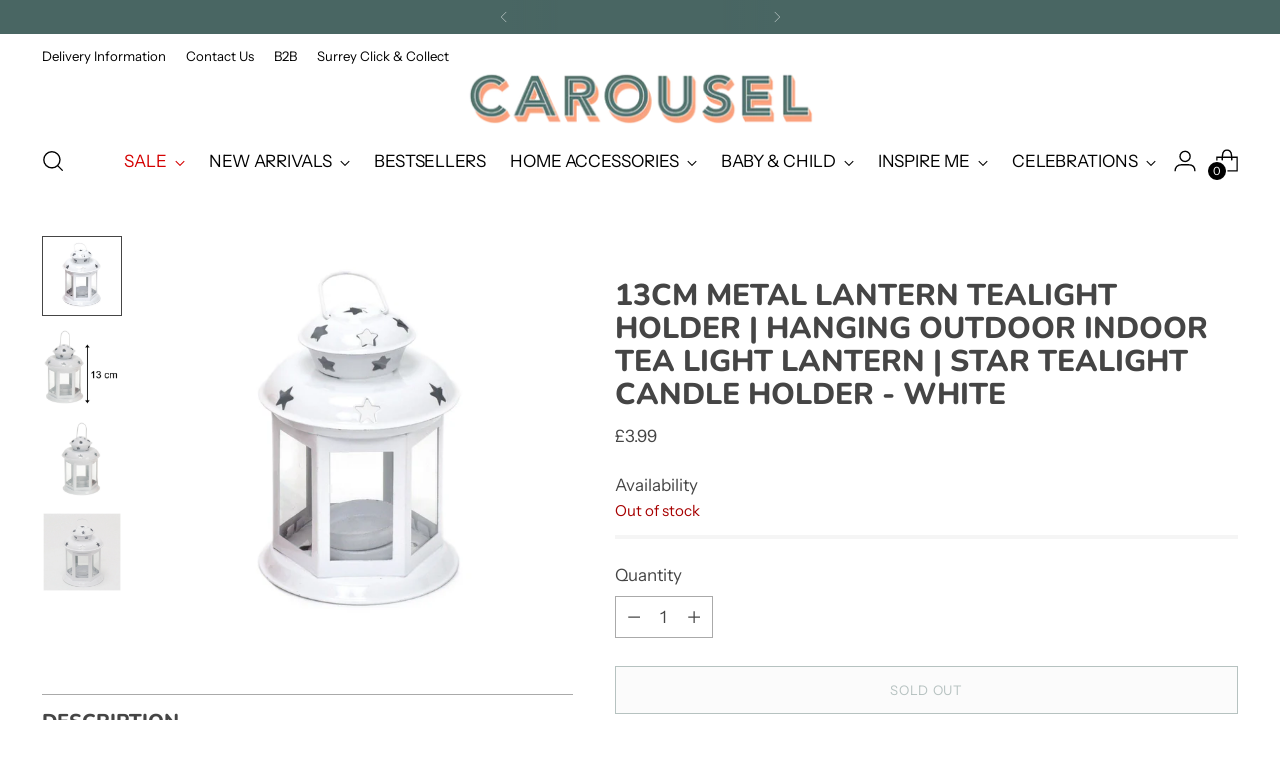

--- FILE ---
content_type: text/html; charset=utf-8
request_url: https://www.carouselshop.co.uk/collections/celebrations/products/13cm-metal-lantern-tealight-holder-hanging-outdoor-indoor-tea-light-lantern-star-tealight-candle-holder-white
body_size: 68670
content:
<!doctype html>

<!--
  ___                 ___           ___           ___
       /  /\                     /__/\         /  /\         /  /\
      /  /:/_                    \  \:\       /  /:/        /  /::\
     /  /:/ /\  ___     ___       \  \:\     /  /:/        /  /:/\:\
    /  /:/ /:/ /__/\   /  /\  ___  \  \:\   /  /:/  ___   /  /:/  \:\
   /__/:/ /:/  \  \:\ /  /:/ /__/\  \__\:\ /__/:/  /  /\ /__/:/ \__\:\
   \  \:\/:/    \  \:\  /:/  \  \:\ /  /:/ \  \:\ /  /:/ \  \:\ /  /:/
    \  \::/      \  \:\/:/    \  \:\  /:/   \  \:\  /:/   \  \:\  /:/
     \  \:\       \  \::/      \  \:\/:/     \  \:\/:/     \  \:\/:/
      \  \:\       \__\/        \  \::/       \  \::/       \  \::/
       \__\/                     \__\/         \__\/         \__\/

  --------------------------------------------------------------------
  #  Stiletto v5.2.0
  #  Documentation: https://help.fluorescent.co/v/stiletto
  #  Purchase: https://themes.shopify.com/themes/stiletto/
  #  A product by Fluorescent: https://fluorescent.co/
  --------------------------------------------------------------------
-->

<html class="no-js" lang="en" style="--announcement-height: 1px;">
  <head>
    <meta charset="UTF-8">
    <meta http-equiv="X-UA-Compatible" content="IE=edge,chrome=1">
    <meta name="viewport" content="width=device-width,initial-scale=1">
    




  <meta name="description" content="LANTERN: These chic and stylish lanterns take their inspiration from the classic Moroccan lantern design. The top of the metal frame has been perforated with little stars, allowing light to diffuse through HANGING LANTERNS: These candle lanterns are ideal for use inside or out as the as the candle or tea light is enclo">



    <link rel="canonical" href="https://www.carouselshop.co.uk/products/13cm-metal-lantern-tealight-holder-hanging-outdoor-indoor-tea-light-lantern-star-tealight-candle-holder-white">
    <link rel="preconnect" href="https://cdn.shopify.com" crossorigin><link rel="shortcut icon" href="//www.carouselshop.co.uk/cdn/shop/files/Carousel_C_Roundel.png?crop=center&height=32&v=1682682106&width=32" type="image/png"><title>13cm Metal Lantern Tealight Holder | Hanging Outdoor Indoor Tea Light 
&ndash; Carousel</title>

    





  
  
  
  
  




<meta property="og:url" content="https://www.carouselshop.co.uk/products/13cm-metal-lantern-tealight-holder-hanging-outdoor-indoor-tea-light-lantern-star-tealight-candle-holder-white">
<meta property="og:site_name" content="Carousel">
<meta property="og:type" content="product">
<meta property="og:title" content="13cm Metal Lantern Tealight Holder | Hanging Outdoor Indoor Tea Light Lantern | Star Tealight Candle Holder - White">
<meta property="og:description" content="LANTERN: These chic and stylish lanterns take their inspiration from the classic Moroccan lantern design. The top of the metal frame has been perforated with little stars, allowing light to diffuse through HANGING LANTERNS: These candle lanterns are ideal for use inside or out as the as the candle or tea light is enclo">
<meta property="og:image" content="http://www.carouselshop.co.uk/cdn/shop/products/13cm-metal-lantern-tealight-holder-hanging-outdoor-indoor-tea-light-lantern-star-tealight-candle-holder-white-249328.jpg?v=1695296480&width=1024">
<meta property="og:image:secure_url" content="https://www.carouselshop.co.uk/cdn/shop/products/13cm-metal-lantern-tealight-holder-hanging-outdoor-indoor-tea-light-lantern-star-tealight-candle-holder-white-249328.jpg?v=1695296480&width=1024">
<meta property="og:price:amount" content="3.99">
<meta property="og:price:currency" content="GBP">

<meta name="twitter:title" content="13cm Metal Lantern Tealight Holder | Hanging Outdoor Indoor Tea Light Lantern | Star Tealight Candle Holder - White">
<meta name="twitter:description" content="LANTERN: These chic and stylish lanterns take their inspiration from the classic Moroccan lantern design. The top of the metal frame has been perforated with little stars, allowing light to diffuse through HANGING LANTERNS: These candle lanterns are ideal for use inside or out as the as the candle or tea light is enclo">
<meta name="twitter:card" content="summary_large_image">
<meta name="twitter:image" content="https://www.carouselshop.co.uk/cdn/shop/products/13cm-metal-lantern-tealight-holder-hanging-outdoor-indoor-tea-light-lantern-star-tealight-candle-holder-white-249328.jpg?v=1695296480&width=1024">
<meta name="twitter:image:width" content="480">
<meta name="twitter:image:height" content="480">


    <script>
  console.log('Stiletto v5.2.0 by Fluorescent');

  document.documentElement.className = document.documentElement.className.replace('no-js', '');
  if (window.matchMedia(`(prefers-reduced-motion: reduce)`) === true || window.matchMedia(`(prefers-reduced-motion: reduce)`).matches === true) {
    document.documentElement.classList.add('prefers-reduced-motion');
  } else {
    document.documentElement.classList.add('do-anim');
  }

  window.theme = {
    version: 'v5.2.0',
    themeName: 'Stiletto',
    moneyFormat: "£{{amount}}",
    strings: {
      name: "Carousel",
      accessibility: {
        play_video: "Play",
        pause_video: "Pause",
        range_lower: "Lower",
        range_upper: "Upper"
      },
      product: {
        no_shipping_rates: "Shipping rate unavailable",
        country_placeholder: "Country\/Region",
        review: "Write a review"
      },
      products: {
        product: {
          unavailable: "Unavailable",
          unitPrice: "Unit price",
          unitPriceSeparator: "per",
          sku: "SKU"
        }
      },
      cart: {
        editCartNote: "Edit order notes",
        addCartNote: "Add order notes",
        quantityError: "You have the maximum number of this product in your cart"
      },
      pagination: {
        viewing: "You’re viewing {{ of }} of {{ total }}",
        products: "products",
        results: "results"
      }
    },
    routes: {
      root: "/",
      cart: {
        base: "/cart",
        add: "/cart/add",
        change: "/cart/change",
        update: "/cart/update",
        clear: "/cart/clear",
        // Manual routes until Shopify adds support
        shipping: "/cart/shipping_rates",
      },
      // Manual routes until Shopify adds support
      products: "/products",
      productRecommendations: "/recommendations/products",
      predictive_search_url: '/search/suggest',
    },
    icons: {
      chevron: "\u003cspan class=\"icon icon-new icon-chevron \"\u003e\n  \u003csvg viewBox=\"0 0 24 24\" fill=\"none\" xmlns=\"http:\/\/www.w3.org\/2000\/svg\"\u003e\u003cpath d=\"M1.875 7.438 12 17.563 22.125 7.438\" stroke=\"currentColor\" stroke-width=\"2\"\/\u003e\u003c\/svg\u003e\n\u003c\/span\u003e\n",
      close: "\u003cspan class=\"icon icon-new icon-close \"\u003e\n  \u003csvg viewBox=\"0 0 24 24\" fill=\"none\" xmlns=\"http:\/\/www.w3.org\/2000\/svg\"\u003e\u003cpath d=\"M2.66 1.34 2 .68.68 2l.66.66 1.32-1.32zm18.68 21.32.66.66L23.32 22l-.66-.66-1.32 1.32zm1.32-20 .66-.66L22 .68l-.66.66 1.32 1.32zM1.34 21.34.68 22 2 23.32l.66-.66-1.32-1.32zm0-18.68 10 10 1.32-1.32-10-10-1.32 1.32zm11.32 10 10-10-1.32-1.32-10 10 1.32 1.32zm-1.32-1.32-10 10 1.32 1.32 10-10-1.32-1.32zm0 1.32 10 10 1.32-1.32-10-10-1.32 1.32z\" fill=\"currentColor\"\/\u003e\u003c\/svg\u003e\n\u003c\/span\u003e\n",
      zoom: "\u003cspan class=\"icon icon-new icon-zoom \"\u003e\n  \u003csvg viewBox=\"0 0 24 24\" fill=\"none\" xmlns=\"http:\/\/www.w3.org\/2000\/svg\"\u003e\u003cpath d=\"M10.3,19.71c5.21,0,9.44-4.23,9.44-9.44S15.51,.83,10.3,.83,.86,5.05,.86,10.27s4.23,9.44,9.44,9.44Z\" fill=\"none\" stroke=\"currentColor\" stroke-linecap=\"round\" stroke-miterlimit=\"10\" stroke-width=\"1.63\"\/\u003e\n        \u003cpath d=\"M5.05,10.27H15.54\" fill=\"none\" stroke=\"currentColor\" stroke-miterlimit=\"10\" stroke-width=\"1.63\"\/\u003e\n        \u003cpath class=\"cross-up\" d=\"M10.3,5.02V15.51\" fill=\"none\" stroke=\"currentColor\" stroke-miterlimit=\"10\" stroke-width=\"1.63\"\/\u003e\n        \u003cpath d=\"M16.92,16.9l6.49,6.49\" fill=\"none\" stroke=\"currentColor\" stroke-miterlimit=\"10\" stroke-width=\"1.63\"\/\u003e\u003c\/svg\u003e\n\u003c\/span\u003e\n"
    },
    coreData: {
      n: "Stiletto",
      v: "v5.2.0",
    }
  }

  window.theme.searchableFields = "product_type,title,variants.title,vendor";

  
    window.theme.allCountryOptionTags = "\u003coption value=\"United Kingdom\" data-provinces=\"[[\u0026quot;British Forces\u0026quot;,\u0026quot;British Forces\u0026quot;],[\u0026quot;England\u0026quot;,\u0026quot;England\u0026quot;],[\u0026quot;Northern Ireland\u0026quot;,\u0026quot;Northern Ireland\u0026quot;],[\u0026quot;Scotland\u0026quot;,\u0026quot;Scotland\u0026quot;],[\u0026quot;Wales\u0026quot;,\u0026quot;Wales\u0026quot;]]\"\u003eUnited Kingdom\u003c\/option\u003e\n\u003coption value=\"---\" data-provinces=\"[]\"\u003e---\u003c\/option\u003e\n\u003coption value=\"Afghanistan\" data-provinces=\"[]\"\u003eAfghanistan\u003c\/option\u003e\n\u003coption value=\"Aland Islands\" data-provinces=\"[]\"\u003eÅland Islands\u003c\/option\u003e\n\u003coption value=\"Albania\" data-provinces=\"[]\"\u003eAlbania\u003c\/option\u003e\n\u003coption value=\"Algeria\" data-provinces=\"[]\"\u003eAlgeria\u003c\/option\u003e\n\u003coption value=\"Andorra\" data-provinces=\"[]\"\u003eAndorra\u003c\/option\u003e\n\u003coption value=\"Angola\" data-provinces=\"[]\"\u003eAngola\u003c\/option\u003e\n\u003coption value=\"Anguilla\" data-provinces=\"[]\"\u003eAnguilla\u003c\/option\u003e\n\u003coption value=\"Antigua And Barbuda\" data-provinces=\"[]\"\u003eAntigua \u0026 Barbuda\u003c\/option\u003e\n\u003coption value=\"Argentina\" data-provinces=\"[[\u0026quot;Buenos Aires\u0026quot;,\u0026quot;Buenos Aires Province\u0026quot;],[\u0026quot;Catamarca\u0026quot;,\u0026quot;Catamarca\u0026quot;],[\u0026quot;Chaco\u0026quot;,\u0026quot;Chaco\u0026quot;],[\u0026quot;Chubut\u0026quot;,\u0026quot;Chubut\u0026quot;],[\u0026quot;Ciudad Autónoma de Buenos Aires\u0026quot;,\u0026quot;Buenos Aires (Autonomous City)\u0026quot;],[\u0026quot;Corrientes\u0026quot;,\u0026quot;Corrientes\u0026quot;],[\u0026quot;Córdoba\u0026quot;,\u0026quot;Córdoba\u0026quot;],[\u0026quot;Entre Ríos\u0026quot;,\u0026quot;Entre Ríos\u0026quot;],[\u0026quot;Formosa\u0026quot;,\u0026quot;Formosa\u0026quot;],[\u0026quot;Jujuy\u0026quot;,\u0026quot;Jujuy\u0026quot;],[\u0026quot;La Pampa\u0026quot;,\u0026quot;La Pampa\u0026quot;],[\u0026quot;La Rioja\u0026quot;,\u0026quot;La Rioja\u0026quot;],[\u0026quot;Mendoza\u0026quot;,\u0026quot;Mendoza\u0026quot;],[\u0026quot;Misiones\u0026quot;,\u0026quot;Misiones\u0026quot;],[\u0026quot;Neuquén\u0026quot;,\u0026quot;Neuquén\u0026quot;],[\u0026quot;Río Negro\u0026quot;,\u0026quot;Río Negro\u0026quot;],[\u0026quot;Salta\u0026quot;,\u0026quot;Salta\u0026quot;],[\u0026quot;San Juan\u0026quot;,\u0026quot;San Juan\u0026quot;],[\u0026quot;San Luis\u0026quot;,\u0026quot;San Luis\u0026quot;],[\u0026quot;Santa Cruz\u0026quot;,\u0026quot;Santa Cruz\u0026quot;],[\u0026quot;Santa Fe\u0026quot;,\u0026quot;Santa Fe\u0026quot;],[\u0026quot;Santiago Del Estero\u0026quot;,\u0026quot;Santiago del Estero\u0026quot;],[\u0026quot;Tierra Del Fuego\u0026quot;,\u0026quot;Tierra del Fuego\u0026quot;],[\u0026quot;Tucumán\u0026quot;,\u0026quot;Tucumán\u0026quot;]]\"\u003eArgentina\u003c\/option\u003e\n\u003coption value=\"Armenia\" data-provinces=\"[]\"\u003eArmenia\u003c\/option\u003e\n\u003coption value=\"Aruba\" data-provinces=\"[]\"\u003eAruba\u003c\/option\u003e\n\u003coption value=\"Ascension Island\" data-provinces=\"[]\"\u003eAscension Island\u003c\/option\u003e\n\u003coption value=\"Australia\" data-provinces=\"[[\u0026quot;Australian Capital Territory\u0026quot;,\u0026quot;Australian Capital Territory\u0026quot;],[\u0026quot;New South Wales\u0026quot;,\u0026quot;New South Wales\u0026quot;],[\u0026quot;Northern Territory\u0026quot;,\u0026quot;Northern Territory\u0026quot;],[\u0026quot;Queensland\u0026quot;,\u0026quot;Queensland\u0026quot;],[\u0026quot;South Australia\u0026quot;,\u0026quot;South Australia\u0026quot;],[\u0026quot;Tasmania\u0026quot;,\u0026quot;Tasmania\u0026quot;],[\u0026quot;Victoria\u0026quot;,\u0026quot;Victoria\u0026quot;],[\u0026quot;Western Australia\u0026quot;,\u0026quot;Western Australia\u0026quot;]]\"\u003eAustralia\u003c\/option\u003e\n\u003coption value=\"Austria\" data-provinces=\"[]\"\u003eAustria\u003c\/option\u003e\n\u003coption value=\"Azerbaijan\" data-provinces=\"[]\"\u003eAzerbaijan\u003c\/option\u003e\n\u003coption value=\"Bahamas\" data-provinces=\"[]\"\u003eBahamas\u003c\/option\u003e\n\u003coption value=\"Bahrain\" data-provinces=\"[]\"\u003eBahrain\u003c\/option\u003e\n\u003coption value=\"Bangladesh\" data-provinces=\"[]\"\u003eBangladesh\u003c\/option\u003e\n\u003coption value=\"Barbados\" data-provinces=\"[]\"\u003eBarbados\u003c\/option\u003e\n\u003coption value=\"Belarus\" data-provinces=\"[]\"\u003eBelarus\u003c\/option\u003e\n\u003coption value=\"Belgium\" data-provinces=\"[]\"\u003eBelgium\u003c\/option\u003e\n\u003coption value=\"Belize\" data-provinces=\"[]\"\u003eBelize\u003c\/option\u003e\n\u003coption value=\"Benin\" data-provinces=\"[]\"\u003eBenin\u003c\/option\u003e\n\u003coption value=\"Bermuda\" data-provinces=\"[]\"\u003eBermuda\u003c\/option\u003e\n\u003coption value=\"Bhutan\" data-provinces=\"[]\"\u003eBhutan\u003c\/option\u003e\n\u003coption value=\"Bolivia\" data-provinces=\"[]\"\u003eBolivia\u003c\/option\u003e\n\u003coption value=\"Bosnia And Herzegovina\" data-provinces=\"[]\"\u003eBosnia \u0026 Herzegovina\u003c\/option\u003e\n\u003coption value=\"Botswana\" data-provinces=\"[]\"\u003eBotswana\u003c\/option\u003e\n\u003coption value=\"Brazil\" data-provinces=\"[[\u0026quot;Acre\u0026quot;,\u0026quot;Acre\u0026quot;],[\u0026quot;Alagoas\u0026quot;,\u0026quot;Alagoas\u0026quot;],[\u0026quot;Amapá\u0026quot;,\u0026quot;Amapá\u0026quot;],[\u0026quot;Amazonas\u0026quot;,\u0026quot;Amazonas\u0026quot;],[\u0026quot;Bahia\u0026quot;,\u0026quot;Bahia\u0026quot;],[\u0026quot;Ceará\u0026quot;,\u0026quot;Ceará\u0026quot;],[\u0026quot;Distrito Federal\u0026quot;,\u0026quot;Federal District\u0026quot;],[\u0026quot;Espírito Santo\u0026quot;,\u0026quot;Espírito Santo\u0026quot;],[\u0026quot;Goiás\u0026quot;,\u0026quot;Goiás\u0026quot;],[\u0026quot;Maranhão\u0026quot;,\u0026quot;Maranhão\u0026quot;],[\u0026quot;Mato Grosso\u0026quot;,\u0026quot;Mato Grosso\u0026quot;],[\u0026quot;Mato Grosso do Sul\u0026quot;,\u0026quot;Mato Grosso do Sul\u0026quot;],[\u0026quot;Minas Gerais\u0026quot;,\u0026quot;Minas Gerais\u0026quot;],[\u0026quot;Paraná\u0026quot;,\u0026quot;Paraná\u0026quot;],[\u0026quot;Paraíba\u0026quot;,\u0026quot;Paraíba\u0026quot;],[\u0026quot;Pará\u0026quot;,\u0026quot;Pará\u0026quot;],[\u0026quot;Pernambuco\u0026quot;,\u0026quot;Pernambuco\u0026quot;],[\u0026quot;Piauí\u0026quot;,\u0026quot;Piauí\u0026quot;],[\u0026quot;Rio Grande do Norte\u0026quot;,\u0026quot;Rio Grande do Norte\u0026quot;],[\u0026quot;Rio Grande do Sul\u0026quot;,\u0026quot;Rio Grande do Sul\u0026quot;],[\u0026quot;Rio de Janeiro\u0026quot;,\u0026quot;Rio de Janeiro\u0026quot;],[\u0026quot;Rondônia\u0026quot;,\u0026quot;Rondônia\u0026quot;],[\u0026quot;Roraima\u0026quot;,\u0026quot;Roraima\u0026quot;],[\u0026quot;Santa Catarina\u0026quot;,\u0026quot;Santa Catarina\u0026quot;],[\u0026quot;Sergipe\u0026quot;,\u0026quot;Sergipe\u0026quot;],[\u0026quot;São Paulo\u0026quot;,\u0026quot;São Paulo\u0026quot;],[\u0026quot;Tocantins\u0026quot;,\u0026quot;Tocantins\u0026quot;]]\"\u003eBrazil\u003c\/option\u003e\n\u003coption value=\"British Indian Ocean Territory\" data-provinces=\"[]\"\u003eBritish Indian Ocean Territory\u003c\/option\u003e\n\u003coption value=\"Virgin Islands, British\" data-provinces=\"[]\"\u003eBritish Virgin Islands\u003c\/option\u003e\n\u003coption value=\"Brunei\" data-provinces=\"[]\"\u003eBrunei\u003c\/option\u003e\n\u003coption value=\"Bulgaria\" data-provinces=\"[]\"\u003eBulgaria\u003c\/option\u003e\n\u003coption value=\"Burkina Faso\" data-provinces=\"[]\"\u003eBurkina Faso\u003c\/option\u003e\n\u003coption value=\"Burundi\" data-provinces=\"[]\"\u003eBurundi\u003c\/option\u003e\n\u003coption value=\"Cambodia\" data-provinces=\"[]\"\u003eCambodia\u003c\/option\u003e\n\u003coption value=\"Republic of Cameroon\" data-provinces=\"[]\"\u003eCameroon\u003c\/option\u003e\n\u003coption value=\"Canada\" data-provinces=\"[[\u0026quot;Alberta\u0026quot;,\u0026quot;Alberta\u0026quot;],[\u0026quot;British Columbia\u0026quot;,\u0026quot;British Columbia\u0026quot;],[\u0026quot;Manitoba\u0026quot;,\u0026quot;Manitoba\u0026quot;],[\u0026quot;New Brunswick\u0026quot;,\u0026quot;New Brunswick\u0026quot;],[\u0026quot;Newfoundland and Labrador\u0026quot;,\u0026quot;Newfoundland and Labrador\u0026quot;],[\u0026quot;Northwest Territories\u0026quot;,\u0026quot;Northwest Territories\u0026quot;],[\u0026quot;Nova Scotia\u0026quot;,\u0026quot;Nova Scotia\u0026quot;],[\u0026quot;Nunavut\u0026quot;,\u0026quot;Nunavut\u0026quot;],[\u0026quot;Ontario\u0026quot;,\u0026quot;Ontario\u0026quot;],[\u0026quot;Prince Edward Island\u0026quot;,\u0026quot;Prince Edward Island\u0026quot;],[\u0026quot;Quebec\u0026quot;,\u0026quot;Quebec\u0026quot;],[\u0026quot;Saskatchewan\u0026quot;,\u0026quot;Saskatchewan\u0026quot;],[\u0026quot;Yukon\u0026quot;,\u0026quot;Yukon\u0026quot;]]\"\u003eCanada\u003c\/option\u003e\n\u003coption value=\"Cape Verde\" data-provinces=\"[]\"\u003eCape Verde\u003c\/option\u003e\n\u003coption value=\"Caribbean Netherlands\" data-provinces=\"[]\"\u003eCaribbean Netherlands\u003c\/option\u003e\n\u003coption value=\"Cayman Islands\" data-provinces=\"[]\"\u003eCayman Islands\u003c\/option\u003e\n\u003coption value=\"Central African Republic\" data-provinces=\"[]\"\u003eCentral African Republic\u003c\/option\u003e\n\u003coption value=\"Chad\" data-provinces=\"[]\"\u003eChad\u003c\/option\u003e\n\u003coption value=\"Chile\" data-provinces=\"[[\u0026quot;Antofagasta\u0026quot;,\u0026quot;Antofagasta\u0026quot;],[\u0026quot;Araucanía\u0026quot;,\u0026quot;Araucanía\u0026quot;],[\u0026quot;Arica and Parinacota\u0026quot;,\u0026quot;Arica y Parinacota\u0026quot;],[\u0026quot;Atacama\u0026quot;,\u0026quot;Atacama\u0026quot;],[\u0026quot;Aysén\u0026quot;,\u0026quot;Aysén\u0026quot;],[\u0026quot;Biobío\u0026quot;,\u0026quot;Bío Bío\u0026quot;],[\u0026quot;Coquimbo\u0026quot;,\u0026quot;Coquimbo\u0026quot;],[\u0026quot;Los Lagos\u0026quot;,\u0026quot;Los Lagos\u0026quot;],[\u0026quot;Los Ríos\u0026quot;,\u0026quot;Los Ríos\u0026quot;],[\u0026quot;Magallanes\u0026quot;,\u0026quot;Magallanes Region\u0026quot;],[\u0026quot;Maule\u0026quot;,\u0026quot;Maule\u0026quot;],[\u0026quot;O\u0026#39;Higgins\u0026quot;,\u0026quot;Libertador General Bernardo O’Higgins\u0026quot;],[\u0026quot;Santiago\u0026quot;,\u0026quot;Santiago Metropolitan\u0026quot;],[\u0026quot;Tarapacá\u0026quot;,\u0026quot;Tarapacá\u0026quot;],[\u0026quot;Valparaíso\u0026quot;,\u0026quot;Valparaíso\u0026quot;],[\u0026quot;Ñuble\u0026quot;,\u0026quot;Ñuble\u0026quot;]]\"\u003eChile\u003c\/option\u003e\n\u003coption value=\"China\" data-provinces=\"[[\u0026quot;Anhui\u0026quot;,\u0026quot;Anhui\u0026quot;],[\u0026quot;Beijing\u0026quot;,\u0026quot;Beijing\u0026quot;],[\u0026quot;Chongqing\u0026quot;,\u0026quot;Chongqing\u0026quot;],[\u0026quot;Fujian\u0026quot;,\u0026quot;Fujian\u0026quot;],[\u0026quot;Gansu\u0026quot;,\u0026quot;Gansu\u0026quot;],[\u0026quot;Guangdong\u0026quot;,\u0026quot;Guangdong\u0026quot;],[\u0026quot;Guangxi\u0026quot;,\u0026quot;Guangxi\u0026quot;],[\u0026quot;Guizhou\u0026quot;,\u0026quot;Guizhou\u0026quot;],[\u0026quot;Hainan\u0026quot;,\u0026quot;Hainan\u0026quot;],[\u0026quot;Hebei\u0026quot;,\u0026quot;Hebei\u0026quot;],[\u0026quot;Heilongjiang\u0026quot;,\u0026quot;Heilongjiang\u0026quot;],[\u0026quot;Henan\u0026quot;,\u0026quot;Henan\u0026quot;],[\u0026quot;Hubei\u0026quot;,\u0026quot;Hubei\u0026quot;],[\u0026quot;Hunan\u0026quot;,\u0026quot;Hunan\u0026quot;],[\u0026quot;Inner Mongolia\u0026quot;,\u0026quot;Inner Mongolia\u0026quot;],[\u0026quot;Jiangsu\u0026quot;,\u0026quot;Jiangsu\u0026quot;],[\u0026quot;Jiangxi\u0026quot;,\u0026quot;Jiangxi\u0026quot;],[\u0026quot;Jilin\u0026quot;,\u0026quot;Jilin\u0026quot;],[\u0026quot;Liaoning\u0026quot;,\u0026quot;Liaoning\u0026quot;],[\u0026quot;Ningxia\u0026quot;,\u0026quot;Ningxia\u0026quot;],[\u0026quot;Qinghai\u0026quot;,\u0026quot;Qinghai\u0026quot;],[\u0026quot;Shaanxi\u0026quot;,\u0026quot;Shaanxi\u0026quot;],[\u0026quot;Shandong\u0026quot;,\u0026quot;Shandong\u0026quot;],[\u0026quot;Shanghai\u0026quot;,\u0026quot;Shanghai\u0026quot;],[\u0026quot;Shanxi\u0026quot;,\u0026quot;Shanxi\u0026quot;],[\u0026quot;Sichuan\u0026quot;,\u0026quot;Sichuan\u0026quot;],[\u0026quot;Tianjin\u0026quot;,\u0026quot;Tianjin\u0026quot;],[\u0026quot;Xinjiang\u0026quot;,\u0026quot;Xinjiang\u0026quot;],[\u0026quot;Xizang\u0026quot;,\u0026quot;Tibet\u0026quot;],[\u0026quot;Yunnan\u0026quot;,\u0026quot;Yunnan\u0026quot;],[\u0026quot;Zhejiang\u0026quot;,\u0026quot;Zhejiang\u0026quot;]]\"\u003eChina\u003c\/option\u003e\n\u003coption value=\"Christmas Island\" data-provinces=\"[]\"\u003eChristmas Island\u003c\/option\u003e\n\u003coption value=\"Cocos (Keeling) Islands\" data-provinces=\"[]\"\u003eCocos (Keeling) Islands\u003c\/option\u003e\n\u003coption value=\"Colombia\" data-provinces=\"[[\u0026quot;Amazonas\u0026quot;,\u0026quot;Amazonas\u0026quot;],[\u0026quot;Antioquia\u0026quot;,\u0026quot;Antioquia\u0026quot;],[\u0026quot;Arauca\u0026quot;,\u0026quot;Arauca\u0026quot;],[\u0026quot;Atlántico\u0026quot;,\u0026quot;Atlántico\u0026quot;],[\u0026quot;Bogotá, D.C.\u0026quot;,\u0026quot;Capital District\u0026quot;],[\u0026quot;Bolívar\u0026quot;,\u0026quot;Bolívar\u0026quot;],[\u0026quot;Boyacá\u0026quot;,\u0026quot;Boyacá\u0026quot;],[\u0026quot;Caldas\u0026quot;,\u0026quot;Caldas\u0026quot;],[\u0026quot;Caquetá\u0026quot;,\u0026quot;Caquetá\u0026quot;],[\u0026quot;Casanare\u0026quot;,\u0026quot;Casanare\u0026quot;],[\u0026quot;Cauca\u0026quot;,\u0026quot;Cauca\u0026quot;],[\u0026quot;Cesar\u0026quot;,\u0026quot;Cesar\u0026quot;],[\u0026quot;Chocó\u0026quot;,\u0026quot;Chocó\u0026quot;],[\u0026quot;Cundinamarca\u0026quot;,\u0026quot;Cundinamarca\u0026quot;],[\u0026quot;Córdoba\u0026quot;,\u0026quot;Córdoba\u0026quot;],[\u0026quot;Guainía\u0026quot;,\u0026quot;Guainía\u0026quot;],[\u0026quot;Guaviare\u0026quot;,\u0026quot;Guaviare\u0026quot;],[\u0026quot;Huila\u0026quot;,\u0026quot;Huila\u0026quot;],[\u0026quot;La Guajira\u0026quot;,\u0026quot;La Guajira\u0026quot;],[\u0026quot;Magdalena\u0026quot;,\u0026quot;Magdalena\u0026quot;],[\u0026quot;Meta\u0026quot;,\u0026quot;Meta\u0026quot;],[\u0026quot;Nariño\u0026quot;,\u0026quot;Nariño\u0026quot;],[\u0026quot;Norte de Santander\u0026quot;,\u0026quot;Norte de Santander\u0026quot;],[\u0026quot;Putumayo\u0026quot;,\u0026quot;Putumayo\u0026quot;],[\u0026quot;Quindío\u0026quot;,\u0026quot;Quindío\u0026quot;],[\u0026quot;Risaralda\u0026quot;,\u0026quot;Risaralda\u0026quot;],[\u0026quot;San Andrés, Providencia y Santa Catalina\u0026quot;,\u0026quot;San Andrés \\u0026 Providencia\u0026quot;],[\u0026quot;Santander\u0026quot;,\u0026quot;Santander\u0026quot;],[\u0026quot;Sucre\u0026quot;,\u0026quot;Sucre\u0026quot;],[\u0026quot;Tolima\u0026quot;,\u0026quot;Tolima\u0026quot;],[\u0026quot;Valle del Cauca\u0026quot;,\u0026quot;Valle del Cauca\u0026quot;],[\u0026quot;Vaupés\u0026quot;,\u0026quot;Vaupés\u0026quot;],[\u0026quot;Vichada\u0026quot;,\u0026quot;Vichada\u0026quot;]]\"\u003eColombia\u003c\/option\u003e\n\u003coption value=\"Comoros\" data-provinces=\"[]\"\u003eComoros\u003c\/option\u003e\n\u003coption value=\"Congo\" data-provinces=\"[]\"\u003eCongo - Brazzaville\u003c\/option\u003e\n\u003coption value=\"Congo, The Democratic Republic Of The\" data-provinces=\"[]\"\u003eCongo - Kinshasa\u003c\/option\u003e\n\u003coption value=\"Cook Islands\" data-provinces=\"[]\"\u003eCook Islands\u003c\/option\u003e\n\u003coption value=\"Costa Rica\" data-provinces=\"[[\u0026quot;Alajuela\u0026quot;,\u0026quot;Alajuela\u0026quot;],[\u0026quot;Cartago\u0026quot;,\u0026quot;Cartago\u0026quot;],[\u0026quot;Guanacaste\u0026quot;,\u0026quot;Guanacaste\u0026quot;],[\u0026quot;Heredia\u0026quot;,\u0026quot;Heredia\u0026quot;],[\u0026quot;Limón\u0026quot;,\u0026quot;Limón\u0026quot;],[\u0026quot;Puntarenas\u0026quot;,\u0026quot;Puntarenas\u0026quot;],[\u0026quot;San José\u0026quot;,\u0026quot;San José\u0026quot;]]\"\u003eCosta Rica\u003c\/option\u003e\n\u003coption value=\"Croatia\" data-provinces=\"[]\"\u003eCroatia\u003c\/option\u003e\n\u003coption value=\"Curaçao\" data-provinces=\"[]\"\u003eCuraçao\u003c\/option\u003e\n\u003coption value=\"Cyprus\" data-provinces=\"[]\"\u003eCyprus\u003c\/option\u003e\n\u003coption value=\"Czech Republic\" data-provinces=\"[]\"\u003eCzechia\u003c\/option\u003e\n\u003coption value=\"Côte d'Ivoire\" data-provinces=\"[]\"\u003eCôte d’Ivoire\u003c\/option\u003e\n\u003coption value=\"Denmark\" data-provinces=\"[]\"\u003eDenmark\u003c\/option\u003e\n\u003coption value=\"Djibouti\" data-provinces=\"[]\"\u003eDjibouti\u003c\/option\u003e\n\u003coption value=\"Dominica\" data-provinces=\"[]\"\u003eDominica\u003c\/option\u003e\n\u003coption value=\"Dominican Republic\" data-provinces=\"[]\"\u003eDominican Republic\u003c\/option\u003e\n\u003coption value=\"Ecuador\" data-provinces=\"[]\"\u003eEcuador\u003c\/option\u003e\n\u003coption value=\"Egypt\" data-provinces=\"[[\u0026quot;6th of October\u0026quot;,\u0026quot;6th of October\u0026quot;],[\u0026quot;Al Sharqia\u0026quot;,\u0026quot;Al Sharqia\u0026quot;],[\u0026quot;Alexandria\u0026quot;,\u0026quot;Alexandria\u0026quot;],[\u0026quot;Aswan\u0026quot;,\u0026quot;Aswan\u0026quot;],[\u0026quot;Asyut\u0026quot;,\u0026quot;Asyut\u0026quot;],[\u0026quot;Beheira\u0026quot;,\u0026quot;Beheira\u0026quot;],[\u0026quot;Beni Suef\u0026quot;,\u0026quot;Beni Suef\u0026quot;],[\u0026quot;Cairo\u0026quot;,\u0026quot;Cairo\u0026quot;],[\u0026quot;Dakahlia\u0026quot;,\u0026quot;Dakahlia\u0026quot;],[\u0026quot;Damietta\u0026quot;,\u0026quot;Damietta\u0026quot;],[\u0026quot;Faiyum\u0026quot;,\u0026quot;Faiyum\u0026quot;],[\u0026quot;Gharbia\u0026quot;,\u0026quot;Gharbia\u0026quot;],[\u0026quot;Giza\u0026quot;,\u0026quot;Giza\u0026quot;],[\u0026quot;Helwan\u0026quot;,\u0026quot;Helwan\u0026quot;],[\u0026quot;Ismailia\u0026quot;,\u0026quot;Ismailia\u0026quot;],[\u0026quot;Kafr el-Sheikh\u0026quot;,\u0026quot;Kafr el-Sheikh\u0026quot;],[\u0026quot;Luxor\u0026quot;,\u0026quot;Luxor\u0026quot;],[\u0026quot;Matrouh\u0026quot;,\u0026quot;Matrouh\u0026quot;],[\u0026quot;Minya\u0026quot;,\u0026quot;Minya\u0026quot;],[\u0026quot;Monufia\u0026quot;,\u0026quot;Monufia\u0026quot;],[\u0026quot;New Valley\u0026quot;,\u0026quot;New Valley\u0026quot;],[\u0026quot;North Sinai\u0026quot;,\u0026quot;North Sinai\u0026quot;],[\u0026quot;Port Said\u0026quot;,\u0026quot;Port Said\u0026quot;],[\u0026quot;Qalyubia\u0026quot;,\u0026quot;Qalyubia\u0026quot;],[\u0026quot;Qena\u0026quot;,\u0026quot;Qena\u0026quot;],[\u0026quot;Red Sea\u0026quot;,\u0026quot;Red Sea\u0026quot;],[\u0026quot;Sohag\u0026quot;,\u0026quot;Sohag\u0026quot;],[\u0026quot;South Sinai\u0026quot;,\u0026quot;South Sinai\u0026quot;],[\u0026quot;Suez\u0026quot;,\u0026quot;Suez\u0026quot;]]\"\u003eEgypt\u003c\/option\u003e\n\u003coption value=\"El Salvador\" data-provinces=\"[[\u0026quot;Ahuachapán\u0026quot;,\u0026quot;Ahuachapán\u0026quot;],[\u0026quot;Cabañas\u0026quot;,\u0026quot;Cabañas\u0026quot;],[\u0026quot;Chalatenango\u0026quot;,\u0026quot;Chalatenango\u0026quot;],[\u0026quot;Cuscatlán\u0026quot;,\u0026quot;Cuscatlán\u0026quot;],[\u0026quot;La Libertad\u0026quot;,\u0026quot;La Libertad\u0026quot;],[\u0026quot;La Paz\u0026quot;,\u0026quot;La Paz\u0026quot;],[\u0026quot;La Unión\u0026quot;,\u0026quot;La Unión\u0026quot;],[\u0026quot;Morazán\u0026quot;,\u0026quot;Morazán\u0026quot;],[\u0026quot;San Miguel\u0026quot;,\u0026quot;San Miguel\u0026quot;],[\u0026quot;San Salvador\u0026quot;,\u0026quot;San Salvador\u0026quot;],[\u0026quot;San Vicente\u0026quot;,\u0026quot;San Vicente\u0026quot;],[\u0026quot;Santa Ana\u0026quot;,\u0026quot;Santa Ana\u0026quot;],[\u0026quot;Sonsonate\u0026quot;,\u0026quot;Sonsonate\u0026quot;],[\u0026quot;Usulután\u0026quot;,\u0026quot;Usulután\u0026quot;]]\"\u003eEl Salvador\u003c\/option\u003e\n\u003coption value=\"Equatorial Guinea\" data-provinces=\"[]\"\u003eEquatorial Guinea\u003c\/option\u003e\n\u003coption value=\"Eritrea\" data-provinces=\"[]\"\u003eEritrea\u003c\/option\u003e\n\u003coption value=\"Estonia\" data-provinces=\"[]\"\u003eEstonia\u003c\/option\u003e\n\u003coption value=\"Eswatini\" data-provinces=\"[]\"\u003eEswatini\u003c\/option\u003e\n\u003coption value=\"Ethiopia\" data-provinces=\"[]\"\u003eEthiopia\u003c\/option\u003e\n\u003coption value=\"Falkland Islands (Malvinas)\" data-provinces=\"[]\"\u003eFalkland Islands\u003c\/option\u003e\n\u003coption value=\"Faroe Islands\" data-provinces=\"[]\"\u003eFaroe Islands\u003c\/option\u003e\n\u003coption value=\"Fiji\" data-provinces=\"[]\"\u003eFiji\u003c\/option\u003e\n\u003coption value=\"Finland\" data-provinces=\"[]\"\u003eFinland\u003c\/option\u003e\n\u003coption value=\"France\" data-provinces=\"[]\"\u003eFrance\u003c\/option\u003e\n\u003coption value=\"French Guiana\" data-provinces=\"[]\"\u003eFrench Guiana\u003c\/option\u003e\n\u003coption value=\"French Polynesia\" data-provinces=\"[]\"\u003eFrench Polynesia\u003c\/option\u003e\n\u003coption value=\"French Southern Territories\" data-provinces=\"[]\"\u003eFrench Southern Territories\u003c\/option\u003e\n\u003coption value=\"Gabon\" data-provinces=\"[]\"\u003eGabon\u003c\/option\u003e\n\u003coption value=\"Gambia\" data-provinces=\"[]\"\u003eGambia\u003c\/option\u003e\n\u003coption value=\"Georgia\" data-provinces=\"[]\"\u003eGeorgia\u003c\/option\u003e\n\u003coption value=\"Germany\" data-provinces=\"[]\"\u003eGermany\u003c\/option\u003e\n\u003coption value=\"Ghana\" data-provinces=\"[]\"\u003eGhana\u003c\/option\u003e\n\u003coption value=\"Gibraltar\" data-provinces=\"[]\"\u003eGibraltar\u003c\/option\u003e\n\u003coption value=\"Greece\" data-provinces=\"[]\"\u003eGreece\u003c\/option\u003e\n\u003coption value=\"Greenland\" data-provinces=\"[]\"\u003eGreenland\u003c\/option\u003e\n\u003coption value=\"Grenada\" data-provinces=\"[]\"\u003eGrenada\u003c\/option\u003e\n\u003coption value=\"Guadeloupe\" data-provinces=\"[]\"\u003eGuadeloupe\u003c\/option\u003e\n\u003coption value=\"Guatemala\" data-provinces=\"[[\u0026quot;Alta Verapaz\u0026quot;,\u0026quot;Alta Verapaz\u0026quot;],[\u0026quot;Baja Verapaz\u0026quot;,\u0026quot;Baja Verapaz\u0026quot;],[\u0026quot;Chimaltenango\u0026quot;,\u0026quot;Chimaltenango\u0026quot;],[\u0026quot;Chiquimula\u0026quot;,\u0026quot;Chiquimula\u0026quot;],[\u0026quot;El Progreso\u0026quot;,\u0026quot;El Progreso\u0026quot;],[\u0026quot;Escuintla\u0026quot;,\u0026quot;Escuintla\u0026quot;],[\u0026quot;Guatemala\u0026quot;,\u0026quot;Guatemala\u0026quot;],[\u0026quot;Huehuetenango\u0026quot;,\u0026quot;Huehuetenango\u0026quot;],[\u0026quot;Izabal\u0026quot;,\u0026quot;Izabal\u0026quot;],[\u0026quot;Jalapa\u0026quot;,\u0026quot;Jalapa\u0026quot;],[\u0026quot;Jutiapa\u0026quot;,\u0026quot;Jutiapa\u0026quot;],[\u0026quot;Petén\u0026quot;,\u0026quot;Petén\u0026quot;],[\u0026quot;Quetzaltenango\u0026quot;,\u0026quot;Quetzaltenango\u0026quot;],[\u0026quot;Quiché\u0026quot;,\u0026quot;Quiché\u0026quot;],[\u0026quot;Retalhuleu\u0026quot;,\u0026quot;Retalhuleu\u0026quot;],[\u0026quot;Sacatepéquez\u0026quot;,\u0026quot;Sacatepéquez\u0026quot;],[\u0026quot;San Marcos\u0026quot;,\u0026quot;San Marcos\u0026quot;],[\u0026quot;Santa Rosa\u0026quot;,\u0026quot;Santa Rosa\u0026quot;],[\u0026quot;Sololá\u0026quot;,\u0026quot;Sololá\u0026quot;],[\u0026quot;Suchitepéquez\u0026quot;,\u0026quot;Suchitepéquez\u0026quot;],[\u0026quot;Totonicapán\u0026quot;,\u0026quot;Totonicapán\u0026quot;],[\u0026quot;Zacapa\u0026quot;,\u0026quot;Zacapa\u0026quot;]]\"\u003eGuatemala\u003c\/option\u003e\n\u003coption value=\"Guernsey\" data-provinces=\"[]\"\u003eGuernsey\u003c\/option\u003e\n\u003coption value=\"Guinea\" data-provinces=\"[]\"\u003eGuinea\u003c\/option\u003e\n\u003coption value=\"Guinea Bissau\" data-provinces=\"[]\"\u003eGuinea-Bissau\u003c\/option\u003e\n\u003coption value=\"Guyana\" data-provinces=\"[]\"\u003eGuyana\u003c\/option\u003e\n\u003coption value=\"Haiti\" data-provinces=\"[]\"\u003eHaiti\u003c\/option\u003e\n\u003coption value=\"Honduras\" data-provinces=\"[]\"\u003eHonduras\u003c\/option\u003e\n\u003coption value=\"Hong Kong\" data-provinces=\"[[\u0026quot;Hong Kong Island\u0026quot;,\u0026quot;Hong Kong Island\u0026quot;],[\u0026quot;Kowloon\u0026quot;,\u0026quot;Kowloon\u0026quot;],[\u0026quot;New Territories\u0026quot;,\u0026quot;New Territories\u0026quot;]]\"\u003eHong Kong SAR\u003c\/option\u003e\n\u003coption value=\"Hungary\" data-provinces=\"[]\"\u003eHungary\u003c\/option\u003e\n\u003coption value=\"Iceland\" data-provinces=\"[]\"\u003eIceland\u003c\/option\u003e\n\u003coption value=\"India\" data-provinces=\"[[\u0026quot;Andaman and Nicobar Islands\u0026quot;,\u0026quot;Andaman and Nicobar Islands\u0026quot;],[\u0026quot;Andhra Pradesh\u0026quot;,\u0026quot;Andhra Pradesh\u0026quot;],[\u0026quot;Arunachal Pradesh\u0026quot;,\u0026quot;Arunachal Pradesh\u0026quot;],[\u0026quot;Assam\u0026quot;,\u0026quot;Assam\u0026quot;],[\u0026quot;Bihar\u0026quot;,\u0026quot;Bihar\u0026quot;],[\u0026quot;Chandigarh\u0026quot;,\u0026quot;Chandigarh\u0026quot;],[\u0026quot;Chhattisgarh\u0026quot;,\u0026quot;Chhattisgarh\u0026quot;],[\u0026quot;Dadra and Nagar Haveli\u0026quot;,\u0026quot;Dadra and Nagar Haveli\u0026quot;],[\u0026quot;Daman and Diu\u0026quot;,\u0026quot;Daman and Diu\u0026quot;],[\u0026quot;Delhi\u0026quot;,\u0026quot;Delhi\u0026quot;],[\u0026quot;Goa\u0026quot;,\u0026quot;Goa\u0026quot;],[\u0026quot;Gujarat\u0026quot;,\u0026quot;Gujarat\u0026quot;],[\u0026quot;Haryana\u0026quot;,\u0026quot;Haryana\u0026quot;],[\u0026quot;Himachal Pradesh\u0026quot;,\u0026quot;Himachal Pradesh\u0026quot;],[\u0026quot;Jammu and Kashmir\u0026quot;,\u0026quot;Jammu and Kashmir\u0026quot;],[\u0026quot;Jharkhand\u0026quot;,\u0026quot;Jharkhand\u0026quot;],[\u0026quot;Karnataka\u0026quot;,\u0026quot;Karnataka\u0026quot;],[\u0026quot;Kerala\u0026quot;,\u0026quot;Kerala\u0026quot;],[\u0026quot;Ladakh\u0026quot;,\u0026quot;Ladakh\u0026quot;],[\u0026quot;Lakshadweep\u0026quot;,\u0026quot;Lakshadweep\u0026quot;],[\u0026quot;Madhya Pradesh\u0026quot;,\u0026quot;Madhya Pradesh\u0026quot;],[\u0026quot;Maharashtra\u0026quot;,\u0026quot;Maharashtra\u0026quot;],[\u0026quot;Manipur\u0026quot;,\u0026quot;Manipur\u0026quot;],[\u0026quot;Meghalaya\u0026quot;,\u0026quot;Meghalaya\u0026quot;],[\u0026quot;Mizoram\u0026quot;,\u0026quot;Mizoram\u0026quot;],[\u0026quot;Nagaland\u0026quot;,\u0026quot;Nagaland\u0026quot;],[\u0026quot;Odisha\u0026quot;,\u0026quot;Odisha\u0026quot;],[\u0026quot;Puducherry\u0026quot;,\u0026quot;Puducherry\u0026quot;],[\u0026quot;Punjab\u0026quot;,\u0026quot;Punjab\u0026quot;],[\u0026quot;Rajasthan\u0026quot;,\u0026quot;Rajasthan\u0026quot;],[\u0026quot;Sikkim\u0026quot;,\u0026quot;Sikkim\u0026quot;],[\u0026quot;Tamil Nadu\u0026quot;,\u0026quot;Tamil Nadu\u0026quot;],[\u0026quot;Telangana\u0026quot;,\u0026quot;Telangana\u0026quot;],[\u0026quot;Tripura\u0026quot;,\u0026quot;Tripura\u0026quot;],[\u0026quot;Uttar Pradesh\u0026quot;,\u0026quot;Uttar Pradesh\u0026quot;],[\u0026quot;Uttarakhand\u0026quot;,\u0026quot;Uttarakhand\u0026quot;],[\u0026quot;West Bengal\u0026quot;,\u0026quot;West Bengal\u0026quot;]]\"\u003eIndia\u003c\/option\u003e\n\u003coption value=\"Indonesia\" data-provinces=\"[[\u0026quot;Aceh\u0026quot;,\u0026quot;Aceh\u0026quot;],[\u0026quot;Bali\u0026quot;,\u0026quot;Bali\u0026quot;],[\u0026quot;Bangka Belitung\u0026quot;,\u0026quot;Bangka–Belitung Islands\u0026quot;],[\u0026quot;Banten\u0026quot;,\u0026quot;Banten\u0026quot;],[\u0026quot;Bengkulu\u0026quot;,\u0026quot;Bengkulu\u0026quot;],[\u0026quot;Gorontalo\u0026quot;,\u0026quot;Gorontalo\u0026quot;],[\u0026quot;Jakarta\u0026quot;,\u0026quot;Jakarta\u0026quot;],[\u0026quot;Jambi\u0026quot;,\u0026quot;Jambi\u0026quot;],[\u0026quot;Jawa Barat\u0026quot;,\u0026quot;West Java\u0026quot;],[\u0026quot;Jawa Tengah\u0026quot;,\u0026quot;Central Java\u0026quot;],[\u0026quot;Jawa Timur\u0026quot;,\u0026quot;East Java\u0026quot;],[\u0026quot;Kalimantan Barat\u0026quot;,\u0026quot;West Kalimantan\u0026quot;],[\u0026quot;Kalimantan Selatan\u0026quot;,\u0026quot;South Kalimantan\u0026quot;],[\u0026quot;Kalimantan Tengah\u0026quot;,\u0026quot;Central Kalimantan\u0026quot;],[\u0026quot;Kalimantan Timur\u0026quot;,\u0026quot;East Kalimantan\u0026quot;],[\u0026quot;Kalimantan Utara\u0026quot;,\u0026quot;North Kalimantan\u0026quot;],[\u0026quot;Kepulauan Riau\u0026quot;,\u0026quot;Riau Islands\u0026quot;],[\u0026quot;Lampung\u0026quot;,\u0026quot;Lampung\u0026quot;],[\u0026quot;Maluku\u0026quot;,\u0026quot;Maluku\u0026quot;],[\u0026quot;Maluku Utara\u0026quot;,\u0026quot;North Maluku\u0026quot;],[\u0026quot;North Sumatra\u0026quot;,\u0026quot;North Sumatra\u0026quot;],[\u0026quot;Nusa Tenggara Barat\u0026quot;,\u0026quot;West Nusa Tenggara\u0026quot;],[\u0026quot;Nusa Tenggara Timur\u0026quot;,\u0026quot;East Nusa Tenggara\u0026quot;],[\u0026quot;Papua\u0026quot;,\u0026quot;Papua\u0026quot;],[\u0026quot;Papua Barat\u0026quot;,\u0026quot;West Papua\u0026quot;],[\u0026quot;Riau\u0026quot;,\u0026quot;Riau\u0026quot;],[\u0026quot;South Sumatra\u0026quot;,\u0026quot;South Sumatra\u0026quot;],[\u0026quot;Sulawesi Barat\u0026quot;,\u0026quot;West Sulawesi\u0026quot;],[\u0026quot;Sulawesi Selatan\u0026quot;,\u0026quot;South Sulawesi\u0026quot;],[\u0026quot;Sulawesi Tengah\u0026quot;,\u0026quot;Central Sulawesi\u0026quot;],[\u0026quot;Sulawesi Tenggara\u0026quot;,\u0026quot;Southeast Sulawesi\u0026quot;],[\u0026quot;Sulawesi Utara\u0026quot;,\u0026quot;North Sulawesi\u0026quot;],[\u0026quot;West Sumatra\u0026quot;,\u0026quot;West Sumatra\u0026quot;],[\u0026quot;Yogyakarta\u0026quot;,\u0026quot;Yogyakarta\u0026quot;]]\"\u003eIndonesia\u003c\/option\u003e\n\u003coption value=\"Iraq\" data-provinces=\"[]\"\u003eIraq\u003c\/option\u003e\n\u003coption value=\"Ireland\" data-provinces=\"[[\u0026quot;Carlow\u0026quot;,\u0026quot;Carlow\u0026quot;],[\u0026quot;Cavan\u0026quot;,\u0026quot;Cavan\u0026quot;],[\u0026quot;Clare\u0026quot;,\u0026quot;Clare\u0026quot;],[\u0026quot;Cork\u0026quot;,\u0026quot;Cork\u0026quot;],[\u0026quot;Donegal\u0026quot;,\u0026quot;Donegal\u0026quot;],[\u0026quot;Dublin\u0026quot;,\u0026quot;Dublin\u0026quot;],[\u0026quot;Galway\u0026quot;,\u0026quot;Galway\u0026quot;],[\u0026quot;Kerry\u0026quot;,\u0026quot;Kerry\u0026quot;],[\u0026quot;Kildare\u0026quot;,\u0026quot;Kildare\u0026quot;],[\u0026quot;Kilkenny\u0026quot;,\u0026quot;Kilkenny\u0026quot;],[\u0026quot;Laois\u0026quot;,\u0026quot;Laois\u0026quot;],[\u0026quot;Leitrim\u0026quot;,\u0026quot;Leitrim\u0026quot;],[\u0026quot;Limerick\u0026quot;,\u0026quot;Limerick\u0026quot;],[\u0026quot;Longford\u0026quot;,\u0026quot;Longford\u0026quot;],[\u0026quot;Louth\u0026quot;,\u0026quot;Louth\u0026quot;],[\u0026quot;Mayo\u0026quot;,\u0026quot;Mayo\u0026quot;],[\u0026quot;Meath\u0026quot;,\u0026quot;Meath\u0026quot;],[\u0026quot;Monaghan\u0026quot;,\u0026quot;Monaghan\u0026quot;],[\u0026quot;Offaly\u0026quot;,\u0026quot;Offaly\u0026quot;],[\u0026quot;Roscommon\u0026quot;,\u0026quot;Roscommon\u0026quot;],[\u0026quot;Sligo\u0026quot;,\u0026quot;Sligo\u0026quot;],[\u0026quot;Tipperary\u0026quot;,\u0026quot;Tipperary\u0026quot;],[\u0026quot;Waterford\u0026quot;,\u0026quot;Waterford\u0026quot;],[\u0026quot;Westmeath\u0026quot;,\u0026quot;Westmeath\u0026quot;],[\u0026quot;Wexford\u0026quot;,\u0026quot;Wexford\u0026quot;],[\u0026quot;Wicklow\u0026quot;,\u0026quot;Wicklow\u0026quot;]]\"\u003eIreland\u003c\/option\u003e\n\u003coption value=\"Isle Of Man\" data-provinces=\"[]\"\u003eIsle of Man\u003c\/option\u003e\n\u003coption value=\"Israel\" data-provinces=\"[]\"\u003eIsrael\u003c\/option\u003e\n\u003coption value=\"Italy\" data-provinces=\"[[\u0026quot;Agrigento\u0026quot;,\u0026quot;Agrigento\u0026quot;],[\u0026quot;Alessandria\u0026quot;,\u0026quot;Alessandria\u0026quot;],[\u0026quot;Ancona\u0026quot;,\u0026quot;Ancona\u0026quot;],[\u0026quot;Aosta\u0026quot;,\u0026quot;Aosta Valley\u0026quot;],[\u0026quot;Arezzo\u0026quot;,\u0026quot;Arezzo\u0026quot;],[\u0026quot;Ascoli Piceno\u0026quot;,\u0026quot;Ascoli Piceno\u0026quot;],[\u0026quot;Asti\u0026quot;,\u0026quot;Asti\u0026quot;],[\u0026quot;Avellino\u0026quot;,\u0026quot;Avellino\u0026quot;],[\u0026quot;Bari\u0026quot;,\u0026quot;Bari\u0026quot;],[\u0026quot;Barletta-Andria-Trani\u0026quot;,\u0026quot;Barletta-Andria-Trani\u0026quot;],[\u0026quot;Belluno\u0026quot;,\u0026quot;Belluno\u0026quot;],[\u0026quot;Benevento\u0026quot;,\u0026quot;Benevento\u0026quot;],[\u0026quot;Bergamo\u0026quot;,\u0026quot;Bergamo\u0026quot;],[\u0026quot;Biella\u0026quot;,\u0026quot;Biella\u0026quot;],[\u0026quot;Bologna\u0026quot;,\u0026quot;Bologna\u0026quot;],[\u0026quot;Bolzano\u0026quot;,\u0026quot;South Tyrol\u0026quot;],[\u0026quot;Brescia\u0026quot;,\u0026quot;Brescia\u0026quot;],[\u0026quot;Brindisi\u0026quot;,\u0026quot;Brindisi\u0026quot;],[\u0026quot;Cagliari\u0026quot;,\u0026quot;Cagliari\u0026quot;],[\u0026quot;Caltanissetta\u0026quot;,\u0026quot;Caltanissetta\u0026quot;],[\u0026quot;Campobasso\u0026quot;,\u0026quot;Campobasso\u0026quot;],[\u0026quot;Carbonia-Iglesias\u0026quot;,\u0026quot;Carbonia-Iglesias\u0026quot;],[\u0026quot;Caserta\u0026quot;,\u0026quot;Caserta\u0026quot;],[\u0026quot;Catania\u0026quot;,\u0026quot;Catania\u0026quot;],[\u0026quot;Catanzaro\u0026quot;,\u0026quot;Catanzaro\u0026quot;],[\u0026quot;Chieti\u0026quot;,\u0026quot;Chieti\u0026quot;],[\u0026quot;Como\u0026quot;,\u0026quot;Como\u0026quot;],[\u0026quot;Cosenza\u0026quot;,\u0026quot;Cosenza\u0026quot;],[\u0026quot;Cremona\u0026quot;,\u0026quot;Cremona\u0026quot;],[\u0026quot;Crotone\u0026quot;,\u0026quot;Crotone\u0026quot;],[\u0026quot;Cuneo\u0026quot;,\u0026quot;Cuneo\u0026quot;],[\u0026quot;Enna\u0026quot;,\u0026quot;Enna\u0026quot;],[\u0026quot;Fermo\u0026quot;,\u0026quot;Fermo\u0026quot;],[\u0026quot;Ferrara\u0026quot;,\u0026quot;Ferrara\u0026quot;],[\u0026quot;Firenze\u0026quot;,\u0026quot;Florence\u0026quot;],[\u0026quot;Foggia\u0026quot;,\u0026quot;Foggia\u0026quot;],[\u0026quot;Forlì-Cesena\u0026quot;,\u0026quot;Forlì-Cesena\u0026quot;],[\u0026quot;Frosinone\u0026quot;,\u0026quot;Frosinone\u0026quot;],[\u0026quot;Genova\u0026quot;,\u0026quot;Genoa\u0026quot;],[\u0026quot;Gorizia\u0026quot;,\u0026quot;Gorizia\u0026quot;],[\u0026quot;Grosseto\u0026quot;,\u0026quot;Grosseto\u0026quot;],[\u0026quot;Imperia\u0026quot;,\u0026quot;Imperia\u0026quot;],[\u0026quot;Isernia\u0026quot;,\u0026quot;Isernia\u0026quot;],[\u0026quot;L\u0026#39;Aquila\u0026quot;,\u0026quot;L’Aquila\u0026quot;],[\u0026quot;La Spezia\u0026quot;,\u0026quot;La Spezia\u0026quot;],[\u0026quot;Latina\u0026quot;,\u0026quot;Latina\u0026quot;],[\u0026quot;Lecce\u0026quot;,\u0026quot;Lecce\u0026quot;],[\u0026quot;Lecco\u0026quot;,\u0026quot;Lecco\u0026quot;],[\u0026quot;Livorno\u0026quot;,\u0026quot;Livorno\u0026quot;],[\u0026quot;Lodi\u0026quot;,\u0026quot;Lodi\u0026quot;],[\u0026quot;Lucca\u0026quot;,\u0026quot;Lucca\u0026quot;],[\u0026quot;Macerata\u0026quot;,\u0026quot;Macerata\u0026quot;],[\u0026quot;Mantova\u0026quot;,\u0026quot;Mantua\u0026quot;],[\u0026quot;Massa-Carrara\u0026quot;,\u0026quot;Massa and Carrara\u0026quot;],[\u0026quot;Matera\u0026quot;,\u0026quot;Matera\u0026quot;],[\u0026quot;Medio Campidano\u0026quot;,\u0026quot;Medio Campidano\u0026quot;],[\u0026quot;Messina\u0026quot;,\u0026quot;Messina\u0026quot;],[\u0026quot;Milano\u0026quot;,\u0026quot;Milan\u0026quot;],[\u0026quot;Modena\u0026quot;,\u0026quot;Modena\u0026quot;],[\u0026quot;Monza e Brianza\u0026quot;,\u0026quot;Monza and Brianza\u0026quot;],[\u0026quot;Napoli\u0026quot;,\u0026quot;Naples\u0026quot;],[\u0026quot;Novara\u0026quot;,\u0026quot;Novara\u0026quot;],[\u0026quot;Nuoro\u0026quot;,\u0026quot;Nuoro\u0026quot;],[\u0026quot;Ogliastra\u0026quot;,\u0026quot;Ogliastra\u0026quot;],[\u0026quot;Olbia-Tempio\u0026quot;,\u0026quot;Olbia-Tempio\u0026quot;],[\u0026quot;Oristano\u0026quot;,\u0026quot;Oristano\u0026quot;],[\u0026quot;Padova\u0026quot;,\u0026quot;Padua\u0026quot;],[\u0026quot;Palermo\u0026quot;,\u0026quot;Palermo\u0026quot;],[\u0026quot;Parma\u0026quot;,\u0026quot;Parma\u0026quot;],[\u0026quot;Pavia\u0026quot;,\u0026quot;Pavia\u0026quot;],[\u0026quot;Perugia\u0026quot;,\u0026quot;Perugia\u0026quot;],[\u0026quot;Pesaro e Urbino\u0026quot;,\u0026quot;Pesaro and Urbino\u0026quot;],[\u0026quot;Pescara\u0026quot;,\u0026quot;Pescara\u0026quot;],[\u0026quot;Piacenza\u0026quot;,\u0026quot;Piacenza\u0026quot;],[\u0026quot;Pisa\u0026quot;,\u0026quot;Pisa\u0026quot;],[\u0026quot;Pistoia\u0026quot;,\u0026quot;Pistoia\u0026quot;],[\u0026quot;Pordenone\u0026quot;,\u0026quot;Pordenone\u0026quot;],[\u0026quot;Potenza\u0026quot;,\u0026quot;Potenza\u0026quot;],[\u0026quot;Prato\u0026quot;,\u0026quot;Prato\u0026quot;],[\u0026quot;Ragusa\u0026quot;,\u0026quot;Ragusa\u0026quot;],[\u0026quot;Ravenna\u0026quot;,\u0026quot;Ravenna\u0026quot;],[\u0026quot;Reggio Calabria\u0026quot;,\u0026quot;Reggio Calabria\u0026quot;],[\u0026quot;Reggio Emilia\u0026quot;,\u0026quot;Reggio Emilia\u0026quot;],[\u0026quot;Rieti\u0026quot;,\u0026quot;Rieti\u0026quot;],[\u0026quot;Rimini\u0026quot;,\u0026quot;Rimini\u0026quot;],[\u0026quot;Roma\u0026quot;,\u0026quot;Rome\u0026quot;],[\u0026quot;Rovigo\u0026quot;,\u0026quot;Rovigo\u0026quot;],[\u0026quot;Salerno\u0026quot;,\u0026quot;Salerno\u0026quot;],[\u0026quot;Sassari\u0026quot;,\u0026quot;Sassari\u0026quot;],[\u0026quot;Savona\u0026quot;,\u0026quot;Savona\u0026quot;],[\u0026quot;Siena\u0026quot;,\u0026quot;Siena\u0026quot;],[\u0026quot;Siracusa\u0026quot;,\u0026quot;Syracuse\u0026quot;],[\u0026quot;Sondrio\u0026quot;,\u0026quot;Sondrio\u0026quot;],[\u0026quot;Taranto\u0026quot;,\u0026quot;Taranto\u0026quot;],[\u0026quot;Teramo\u0026quot;,\u0026quot;Teramo\u0026quot;],[\u0026quot;Terni\u0026quot;,\u0026quot;Terni\u0026quot;],[\u0026quot;Torino\u0026quot;,\u0026quot;Turin\u0026quot;],[\u0026quot;Trapani\u0026quot;,\u0026quot;Trapani\u0026quot;],[\u0026quot;Trento\u0026quot;,\u0026quot;Trentino\u0026quot;],[\u0026quot;Treviso\u0026quot;,\u0026quot;Treviso\u0026quot;],[\u0026quot;Trieste\u0026quot;,\u0026quot;Trieste\u0026quot;],[\u0026quot;Udine\u0026quot;,\u0026quot;Udine\u0026quot;],[\u0026quot;Varese\u0026quot;,\u0026quot;Varese\u0026quot;],[\u0026quot;Venezia\u0026quot;,\u0026quot;Venice\u0026quot;],[\u0026quot;Verbano-Cusio-Ossola\u0026quot;,\u0026quot;Verbano-Cusio-Ossola\u0026quot;],[\u0026quot;Vercelli\u0026quot;,\u0026quot;Vercelli\u0026quot;],[\u0026quot;Verona\u0026quot;,\u0026quot;Verona\u0026quot;],[\u0026quot;Vibo Valentia\u0026quot;,\u0026quot;Vibo Valentia\u0026quot;],[\u0026quot;Vicenza\u0026quot;,\u0026quot;Vicenza\u0026quot;],[\u0026quot;Viterbo\u0026quot;,\u0026quot;Viterbo\u0026quot;]]\"\u003eItaly\u003c\/option\u003e\n\u003coption value=\"Jamaica\" data-provinces=\"[]\"\u003eJamaica\u003c\/option\u003e\n\u003coption value=\"Japan\" data-provinces=\"[[\u0026quot;Aichi\u0026quot;,\u0026quot;Aichi\u0026quot;],[\u0026quot;Akita\u0026quot;,\u0026quot;Akita\u0026quot;],[\u0026quot;Aomori\u0026quot;,\u0026quot;Aomori\u0026quot;],[\u0026quot;Chiba\u0026quot;,\u0026quot;Chiba\u0026quot;],[\u0026quot;Ehime\u0026quot;,\u0026quot;Ehime\u0026quot;],[\u0026quot;Fukui\u0026quot;,\u0026quot;Fukui\u0026quot;],[\u0026quot;Fukuoka\u0026quot;,\u0026quot;Fukuoka\u0026quot;],[\u0026quot;Fukushima\u0026quot;,\u0026quot;Fukushima\u0026quot;],[\u0026quot;Gifu\u0026quot;,\u0026quot;Gifu\u0026quot;],[\u0026quot;Gunma\u0026quot;,\u0026quot;Gunma\u0026quot;],[\u0026quot;Hiroshima\u0026quot;,\u0026quot;Hiroshima\u0026quot;],[\u0026quot;Hokkaidō\u0026quot;,\u0026quot;Hokkaido\u0026quot;],[\u0026quot;Hyōgo\u0026quot;,\u0026quot;Hyogo\u0026quot;],[\u0026quot;Ibaraki\u0026quot;,\u0026quot;Ibaraki\u0026quot;],[\u0026quot;Ishikawa\u0026quot;,\u0026quot;Ishikawa\u0026quot;],[\u0026quot;Iwate\u0026quot;,\u0026quot;Iwate\u0026quot;],[\u0026quot;Kagawa\u0026quot;,\u0026quot;Kagawa\u0026quot;],[\u0026quot;Kagoshima\u0026quot;,\u0026quot;Kagoshima\u0026quot;],[\u0026quot;Kanagawa\u0026quot;,\u0026quot;Kanagawa\u0026quot;],[\u0026quot;Kumamoto\u0026quot;,\u0026quot;Kumamoto\u0026quot;],[\u0026quot;Kyōto\u0026quot;,\u0026quot;Kyoto\u0026quot;],[\u0026quot;Kōchi\u0026quot;,\u0026quot;Kochi\u0026quot;],[\u0026quot;Mie\u0026quot;,\u0026quot;Mie\u0026quot;],[\u0026quot;Miyagi\u0026quot;,\u0026quot;Miyagi\u0026quot;],[\u0026quot;Miyazaki\u0026quot;,\u0026quot;Miyazaki\u0026quot;],[\u0026quot;Nagano\u0026quot;,\u0026quot;Nagano\u0026quot;],[\u0026quot;Nagasaki\u0026quot;,\u0026quot;Nagasaki\u0026quot;],[\u0026quot;Nara\u0026quot;,\u0026quot;Nara\u0026quot;],[\u0026quot;Niigata\u0026quot;,\u0026quot;Niigata\u0026quot;],[\u0026quot;Okayama\u0026quot;,\u0026quot;Okayama\u0026quot;],[\u0026quot;Okinawa\u0026quot;,\u0026quot;Okinawa\u0026quot;],[\u0026quot;Saga\u0026quot;,\u0026quot;Saga\u0026quot;],[\u0026quot;Saitama\u0026quot;,\u0026quot;Saitama\u0026quot;],[\u0026quot;Shiga\u0026quot;,\u0026quot;Shiga\u0026quot;],[\u0026quot;Shimane\u0026quot;,\u0026quot;Shimane\u0026quot;],[\u0026quot;Shizuoka\u0026quot;,\u0026quot;Shizuoka\u0026quot;],[\u0026quot;Tochigi\u0026quot;,\u0026quot;Tochigi\u0026quot;],[\u0026quot;Tokushima\u0026quot;,\u0026quot;Tokushima\u0026quot;],[\u0026quot;Tottori\u0026quot;,\u0026quot;Tottori\u0026quot;],[\u0026quot;Toyama\u0026quot;,\u0026quot;Toyama\u0026quot;],[\u0026quot;Tōkyō\u0026quot;,\u0026quot;Tokyo\u0026quot;],[\u0026quot;Wakayama\u0026quot;,\u0026quot;Wakayama\u0026quot;],[\u0026quot;Yamagata\u0026quot;,\u0026quot;Yamagata\u0026quot;],[\u0026quot;Yamaguchi\u0026quot;,\u0026quot;Yamaguchi\u0026quot;],[\u0026quot;Yamanashi\u0026quot;,\u0026quot;Yamanashi\u0026quot;],[\u0026quot;Ōita\u0026quot;,\u0026quot;Oita\u0026quot;],[\u0026quot;Ōsaka\u0026quot;,\u0026quot;Osaka\u0026quot;]]\"\u003eJapan\u003c\/option\u003e\n\u003coption value=\"Jersey\" data-provinces=\"[]\"\u003eJersey\u003c\/option\u003e\n\u003coption value=\"Jordan\" data-provinces=\"[]\"\u003eJordan\u003c\/option\u003e\n\u003coption value=\"Kazakhstan\" data-provinces=\"[]\"\u003eKazakhstan\u003c\/option\u003e\n\u003coption value=\"Kenya\" data-provinces=\"[]\"\u003eKenya\u003c\/option\u003e\n\u003coption value=\"Kiribati\" data-provinces=\"[]\"\u003eKiribati\u003c\/option\u003e\n\u003coption value=\"Kosovo\" data-provinces=\"[]\"\u003eKosovo\u003c\/option\u003e\n\u003coption value=\"Kuwait\" data-provinces=\"[[\u0026quot;Al Ahmadi\u0026quot;,\u0026quot;Al Ahmadi\u0026quot;],[\u0026quot;Al Asimah\u0026quot;,\u0026quot;Al Asimah\u0026quot;],[\u0026quot;Al Farwaniyah\u0026quot;,\u0026quot;Al Farwaniyah\u0026quot;],[\u0026quot;Al Jahra\u0026quot;,\u0026quot;Al Jahra\u0026quot;],[\u0026quot;Hawalli\u0026quot;,\u0026quot;Hawalli\u0026quot;],[\u0026quot;Mubarak Al-Kabeer\u0026quot;,\u0026quot;Mubarak Al-Kabeer\u0026quot;]]\"\u003eKuwait\u003c\/option\u003e\n\u003coption value=\"Kyrgyzstan\" data-provinces=\"[]\"\u003eKyrgyzstan\u003c\/option\u003e\n\u003coption value=\"Lao People's Democratic Republic\" data-provinces=\"[]\"\u003eLaos\u003c\/option\u003e\n\u003coption value=\"Latvia\" data-provinces=\"[]\"\u003eLatvia\u003c\/option\u003e\n\u003coption value=\"Lebanon\" data-provinces=\"[]\"\u003eLebanon\u003c\/option\u003e\n\u003coption value=\"Lesotho\" data-provinces=\"[]\"\u003eLesotho\u003c\/option\u003e\n\u003coption value=\"Liberia\" data-provinces=\"[]\"\u003eLiberia\u003c\/option\u003e\n\u003coption value=\"Libyan Arab Jamahiriya\" data-provinces=\"[]\"\u003eLibya\u003c\/option\u003e\n\u003coption value=\"Liechtenstein\" data-provinces=\"[]\"\u003eLiechtenstein\u003c\/option\u003e\n\u003coption value=\"Lithuania\" data-provinces=\"[]\"\u003eLithuania\u003c\/option\u003e\n\u003coption value=\"Luxembourg\" data-provinces=\"[]\"\u003eLuxembourg\u003c\/option\u003e\n\u003coption value=\"Macao\" data-provinces=\"[]\"\u003eMacao SAR\u003c\/option\u003e\n\u003coption value=\"Madagascar\" data-provinces=\"[]\"\u003eMadagascar\u003c\/option\u003e\n\u003coption value=\"Malawi\" data-provinces=\"[]\"\u003eMalawi\u003c\/option\u003e\n\u003coption value=\"Malaysia\" data-provinces=\"[[\u0026quot;Johor\u0026quot;,\u0026quot;Johor\u0026quot;],[\u0026quot;Kedah\u0026quot;,\u0026quot;Kedah\u0026quot;],[\u0026quot;Kelantan\u0026quot;,\u0026quot;Kelantan\u0026quot;],[\u0026quot;Kuala Lumpur\u0026quot;,\u0026quot;Kuala Lumpur\u0026quot;],[\u0026quot;Labuan\u0026quot;,\u0026quot;Labuan\u0026quot;],[\u0026quot;Melaka\u0026quot;,\u0026quot;Malacca\u0026quot;],[\u0026quot;Negeri Sembilan\u0026quot;,\u0026quot;Negeri Sembilan\u0026quot;],[\u0026quot;Pahang\u0026quot;,\u0026quot;Pahang\u0026quot;],[\u0026quot;Penang\u0026quot;,\u0026quot;Penang\u0026quot;],[\u0026quot;Perak\u0026quot;,\u0026quot;Perak\u0026quot;],[\u0026quot;Perlis\u0026quot;,\u0026quot;Perlis\u0026quot;],[\u0026quot;Putrajaya\u0026quot;,\u0026quot;Putrajaya\u0026quot;],[\u0026quot;Sabah\u0026quot;,\u0026quot;Sabah\u0026quot;],[\u0026quot;Sarawak\u0026quot;,\u0026quot;Sarawak\u0026quot;],[\u0026quot;Selangor\u0026quot;,\u0026quot;Selangor\u0026quot;],[\u0026quot;Terengganu\u0026quot;,\u0026quot;Terengganu\u0026quot;]]\"\u003eMalaysia\u003c\/option\u003e\n\u003coption value=\"Maldives\" data-provinces=\"[]\"\u003eMaldives\u003c\/option\u003e\n\u003coption value=\"Mali\" data-provinces=\"[]\"\u003eMali\u003c\/option\u003e\n\u003coption value=\"Malta\" data-provinces=\"[]\"\u003eMalta\u003c\/option\u003e\n\u003coption value=\"Martinique\" data-provinces=\"[]\"\u003eMartinique\u003c\/option\u003e\n\u003coption value=\"Mauritania\" data-provinces=\"[]\"\u003eMauritania\u003c\/option\u003e\n\u003coption value=\"Mauritius\" data-provinces=\"[]\"\u003eMauritius\u003c\/option\u003e\n\u003coption value=\"Mayotte\" data-provinces=\"[]\"\u003eMayotte\u003c\/option\u003e\n\u003coption value=\"Mexico\" data-provinces=\"[[\u0026quot;Aguascalientes\u0026quot;,\u0026quot;Aguascalientes\u0026quot;],[\u0026quot;Baja California\u0026quot;,\u0026quot;Baja California\u0026quot;],[\u0026quot;Baja California Sur\u0026quot;,\u0026quot;Baja California Sur\u0026quot;],[\u0026quot;Campeche\u0026quot;,\u0026quot;Campeche\u0026quot;],[\u0026quot;Chiapas\u0026quot;,\u0026quot;Chiapas\u0026quot;],[\u0026quot;Chihuahua\u0026quot;,\u0026quot;Chihuahua\u0026quot;],[\u0026quot;Ciudad de México\u0026quot;,\u0026quot;Ciudad de Mexico\u0026quot;],[\u0026quot;Coahuila\u0026quot;,\u0026quot;Coahuila\u0026quot;],[\u0026quot;Colima\u0026quot;,\u0026quot;Colima\u0026quot;],[\u0026quot;Durango\u0026quot;,\u0026quot;Durango\u0026quot;],[\u0026quot;Guanajuato\u0026quot;,\u0026quot;Guanajuato\u0026quot;],[\u0026quot;Guerrero\u0026quot;,\u0026quot;Guerrero\u0026quot;],[\u0026quot;Hidalgo\u0026quot;,\u0026quot;Hidalgo\u0026quot;],[\u0026quot;Jalisco\u0026quot;,\u0026quot;Jalisco\u0026quot;],[\u0026quot;Michoacán\u0026quot;,\u0026quot;Michoacán\u0026quot;],[\u0026quot;Morelos\u0026quot;,\u0026quot;Morelos\u0026quot;],[\u0026quot;México\u0026quot;,\u0026quot;Mexico State\u0026quot;],[\u0026quot;Nayarit\u0026quot;,\u0026quot;Nayarit\u0026quot;],[\u0026quot;Nuevo León\u0026quot;,\u0026quot;Nuevo León\u0026quot;],[\u0026quot;Oaxaca\u0026quot;,\u0026quot;Oaxaca\u0026quot;],[\u0026quot;Puebla\u0026quot;,\u0026quot;Puebla\u0026quot;],[\u0026quot;Querétaro\u0026quot;,\u0026quot;Querétaro\u0026quot;],[\u0026quot;Quintana Roo\u0026quot;,\u0026quot;Quintana Roo\u0026quot;],[\u0026quot;San Luis Potosí\u0026quot;,\u0026quot;San Luis Potosí\u0026quot;],[\u0026quot;Sinaloa\u0026quot;,\u0026quot;Sinaloa\u0026quot;],[\u0026quot;Sonora\u0026quot;,\u0026quot;Sonora\u0026quot;],[\u0026quot;Tabasco\u0026quot;,\u0026quot;Tabasco\u0026quot;],[\u0026quot;Tamaulipas\u0026quot;,\u0026quot;Tamaulipas\u0026quot;],[\u0026quot;Tlaxcala\u0026quot;,\u0026quot;Tlaxcala\u0026quot;],[\u0026quot;Veracruz\u0026quot;,\u0026quot;Veracruz\u0026quot;],[\u0026quot;Yucatán\u0026quot;,\u0026quot;Yucatán\u0026quot;],[\u0026quot;Zacatecas\u0026quot;,\u0026quot;Zacatecas\u0026quot;]]\"\u003eMexico\u003c\/option\u003e\n\u003coption value=\"Moldova, Republic of\" data-provinces=\"[]\"\u003eMoldova\u003c\/option\u003e\n\u003coption value=\"Monaco\" data-provinces=\"[]\"\u003eMonaco\u003c\/option\u003e\n\u003coption value=\"Mongolia\" data-provinces=\"[]\"\u003eMongolia\u003c\/option\u003e\n\u003coption value=\"Montenegro\" data-provinces=\"[]\"\u003eMontenegro\u003c\/option\u003e\n\u003coption value=\"Montserrat\" data-provinces=\"[]\"\u003eMontserrat\u003c\/option\u003e\n\u003coption value=\"Morocco\" data-provinces=\"[]\"\u003eMorocco\u003c\/option\u003e\n\u003coption value=\"Mozambique\" data-provinces=\"[]\"\u003eMozambique\u003c\/option\u003e\n\u003coption value=\"Myanmar\" data-provinces=\"[]\"\u003eMyanmar (Burma)\u003c\/option\u003e\n\u003coption value=\"Namibia\" data-provinces=\"[]\"\u003eNamibia\u003c\/option\u003e\n\u003coption value=\"Nauru\" data-provinces=\"[]\"\u003eNauru\u003c\/option\u003e\n\u003coption value=\"Nepal\" data-provinces=\"[]\"\u003eNepal\u003c\/option\u003e\n\u003coption value=\"Netherlands\" data-provinces=\"[]\"\u003eNetherlands\u003c\/option\u003e\n\u003coption value=\"New Caledonia\" data-provinces=\"[]\"\u003eNew Caledonia\u003c\/option\u003e\n\u003coption value=\"New Zealand\" data-provinces=\"[[\u0026quot;Auckland\u0026quot;,\u0026quot;Auckland\u0026quot;],[\u0026quot;Bay of Plenty\u0026quot;,\u0026quot;Bay of Plenty\u0026quot;],[\u0026quot;Canterbury\u0026quot;,\u0026quot;Canterbury\u0026quot;],[\u0026quot;Chatham Islands\u0026quot;,\u0026quot;Chatham Islands\u0026quot;],[\u0026quot;Gisborne\u0026quot;,\u0026quot;Gisborne\u0026quot;],[\u0026quot;Hawke\u0026#39;s Bay\u0026quot;,\u0026quot;Hawke’s Bay\u0026quot;],[\u0026quot;Manawatu-Wanganui\u0026quot;,\u0026quot;Manawatū-Whanganui\u0026quot;],[\u0026quot;Marlborough\u0026quot;,\u0026quot;Marlborough\u0026quot;],[\u0026quot;Nelson\u0026quot;,\u0026quot;Nelson\u0026quot;],[\u0026quot;Northland\u0026quot;,\u0026quot;Northland\u0026quot;],[\u0026quot;Otago\u0026quot;,\u0026quot;Otago\u0026quot;],[\u0026quot;Southland\u0026quot;,\u0026quot;Southland\u0026quot;],[\u0026quot;Taranaki\u0026quot;,\u0026quot;Taranaki\u0026quot;],[\u0026quot;Tasman\u0026quot;,\u0026quot;Tasman\u0026quot;],[\u0026quot;Waikato\u0026quot;,\u0026quot;Waikato\u0026quot;],[\u0026quot;Wellington\u0026quot;,\u0026quot;Wellington\u0026quot;],[\u0026quot;West Coast\u0026quot;,\u0026quot;West Coast\u0026quot;]]\"\u003eNew Zealand\u003c\/option\u003e\n\u003coption value=\"Nicaragua\" data-provinces=\"[]\"\u003eNicaragua\u003c\/option\u003e\n\u003coption value=\"Niger\" data-provinces=\"[]\"\u003eNiger\u003c\/option\u003e\n\u003coption value=\"Nigeria\" data-provinces=\"[[\u0026quot;Abia\u0026quot;,\u0026quot;Abia\u0026quot;],[\u0026quot;Abuja Federal Capital Territory\u0026quot;,\u0026quot;Federal Capital Territory\u0026quot;],[\u0026quot;Adamawa\u0026quot;,\u0026quot;Adamawa\u0026quot;],[\u0026quot;Akwa Ibom\u0026quot;,\u0026quot;Akwa Ibom\u0026quot;],[\u0026quot;Anambra\u0026quot;,\u0026quot;Anambra\u0026quot;],[\u0026quot;Bauchi\u0026quot;,\u0026quot;Bauchi\u0026quot;],[\u0026quot;Bayelsa\u0026quot;,\u0026quot;Bayelsa\u0026quot;],[\u0026quot;Benue\u0026quot;,\u0026quot;Benue\u0026quot;],[\u0026quot;Borno\u0026quot;,\u0026quot;Borno\u0026quot;],[\u0026quot;Cross River\u0026quot;,\u0026quot;Cross River\u0026quot;],[\u0026quot;Delta\u0026quot;,\u0026quot;Delta\u0026quot;],[\u0026quot;Ebonyi\u0026quot;,\u0026quot;Ebonyi\u0026quot;],[\u0026quot;Edo\u0026quot;,\u0026quot;Edo\u0026quot;],[\u0026quot;Ekiti\u0026quot;,\u0026quot;Ekiti\u0026quot;],[\u0026quot;Enugu\u0026quot;,\u0026quot;Enugu\u0026quot;],[\u0026quot;Gombe\u0026quot;,\u0026quot;Gombe\u0026quot;],[\u0026quot;Imo\u0026quot;,\u0026quot;Imo\u0026quot;],[\u0026quot;Jigawa\u0026quot;,\u0026quot;Jigawa\u0026quot;],[\u0026quot;Kaduna\u0026quot;,\u0026quot;Kaduna\u0026quot;],[\u0026quot;Kano\u0026quot;,\u0026quot;Kano\u0026quot;],[\u0026quot;Katsina\u0026quot;,\u0026quot;Katsina\u0026quot;],[\u0026quot;Kebbi\u0026quot;,\u0026quot;Kebbi\u0026quot;],[\u0026quot;Kogi\u0026quot;,\u0026quot;Kogi\u0026quot;],[\u0026quot;Kwara\u0026quot;,\u0026quot;Kwara\u0026quot;],[\u0026quot;Lagos\u0026quot;,\u0026quot;Lagos\u0026quot;],[\u0026quot;Nasarawa\u0026quot;,\u0026quot;Nasarawa\u0026quot;],[\u0026quot;Niger\u0026quot;,\u0026quot;Niger\u0026quot;],[\u0026quot;Ogun\u0026quot;,\u0026quot;Ogun\u0026quot;],[\u0026quot;Ondo\u0026quot;,\u0026quot;Ondo\u0026quot;],[\u0026quot;Osun\u0026quot;,\u0026quot;Osun\u0026quot;],[\u0026quot;Oyo\u0026quot;,\u0026quot;Oyo\u0026quot;],[\u0026quot;Plateau\u0026quot;,\u0026quot;Plateau\u0026quot;],[\u0026quot;Rivers\u0026quot;,\u0026quot;Rivers\u0026quot;],[\u0026quot;Sokoto\u0026quot;,\u0026quot;Sokoto\u0026quot;],[\u0026quot;Taraba\u0026quot;,\u0026quot;Taraba\u0026quot;],[\u0026quot;Yobe\u0026quot;,\u0026quot;Yobe\u0026quot;],[\u0026quot;Zamfara\u0026quot;,\u0026quot;Zamfara\u0026quot;]]\"\u003eNigeria\u003c\/option\u003e\n\u003coption value=\"Niue\" data-provinces=\"[]\"\u003eNiue\u003c\/option\u003e\n\u003coption value=\"Norfolk Island\" data-provinces=\"[]\"\u003eNorfolk Island\u003c\/option\u003e\n\u003coption value=\"North Macedonia\" data-provinces=\"[]\"\u003eNorth Macedonia\u003c\/option\u003e\n\u003coption value=\"Norway\" data-provinces=\"[]\"\u003eNorway\u003c\/option\u003e\n\u003coption value=\"Oman\" data-provinces=\"[]\"\u003eOman\u003c\/option\u003e\n\u003coption value=\"Pakistan\" data-provinces=\"[]\"\u003ePakistan\u003c\/option\u003e\n\u003coption value=\"Palestinian Territory, Occupied\" data-provinces=\"[]\"\u003ePalestinian Territories\u003c\/option\u003e\n\u003coption value=\"Panama\" data-provinces=\"[[\u0026quot;Bocas del Toro\u0026quot;,\u0026quot;Bocas del Toro\u0026quot;],[\u0026quot;Chiriquí\u0026quot;,\u0026quot;Chiriquí\u0026quot;],[\u0026quot;Coclé\u0026quot;,\u0026quot;Coclé\u0026quot;],[\u0026quot;Colón\u0026quot;,\u0026quot;Colón\u0026quot;],[\u0026quot;Darién\u0026quot;,\u0026quot;Darién\u0026quot;],[\u0026quot;Emberá\u0026quot;,\u0026quot;Emberá\u0026quot;],[\u0026quot;Herrera\u0026quot;,\u0026quot;Herrera\u0026quot;],[\u0026quot;Kuna Yala\u0026quot;,\u0026quot;Guna Yala\u0026quot;],[\u0026quot;Los Santos\u0026quot;,\u0026quot;Los Santos\u0026quot;],[\u0026quot;Ngöbe-Buglé\u0026quot;,\u0026quot;Ngöbe-Buglé\u0026quot;],[\u0026quot;Panamá\u0026quot;,\u0026quot;Panamá\u0026quot;],[\u0026quot;Panamá Oeste\u0026quot;,\u0026quot;West Panamá\u0026quot;],[\u0026quot;Veraguas\u0026quot;,\u0026quot;Veraguas\u0026quot;]]\"\u003ePanama\u003c\/option\u003e\n\u003coption value=\"Papua New Guinea\" data-provinces=\"[]\"\u003ePapua New Guinea\u003c\/option\u003e\n\u003coption value=\"Paraguay\" data-provinces=\"[]\"\u003eParaguay\u003c\/option\u003e\n\u003coption value=\"Peru\" data-provinces=\"[[\u0026quot;Amazonas\u0026quot;,\u0026quot;Amazonas\u0026quot;],[\u0026quot;Apurímac\u0026quot;,\u0026quot;Apurímac\u0026quot;],[\u0026quot;Arequipa\u0026quot;,\u0026quot;Arequipa\u0026quot;],[\u0026quot;Ayacucho\u0026quot;,\u0026quot;Ayacucho\u0026quot;],[\u0026quot;Cajamarca\u0026quot;,\u0026quot;Cajamarca\u0026quot;],[\u0026quot;Callao\u0026quot;,\u0026quot;El Callao\u0026quot;],[\u0026quot;Cuzco\u0026quot;,\u0026quot;Cusco\u0026quot;],[\u0026quot;Huancavelica\u0026quot;,\u0026quot;Huancavelica\u0026quot;],[\u0026quot;Huánuco\u0026quot;,\u0026quot;Huánuco\u0026quot;],[\u0026quot;Ica\u0026quot;,\u0026quot;Ica\u0026quot;],[\u0026quot;Junín\u0026quot;,\u0026quot;Junín\u0026quot;],[\u0026quot;La Libertad\u0026quot;,\u0026quot;La Libertad\u0026quot;],[\u0026quot;Lambayeque\u0026quot;,\u0026quot;Lambayeque\u0026quot;],[\u0026quot;Lima (departamento)\u0026quot;,\u0026quot;Lima (Department)\u0026quot;],[\u0026quot;Lima (provincia)\u0026quot;,\u0026quot;Lima (Metropolitan)\u0026quot;],[\u0026quot;Loreto\u0026quot;,\u0026quot;Loreto\u0026quot;],[\u0026quot;Madre de Dios\u0026quot;,\u0026quot;Madre de Dios\u0026quot;],[\u0026quot;Moquegua\u0026quot;,\u0026quot;Moquegua\u0026quot;],[\u0026quot;Pasco\u0026quot;,\u0026quot;Pasco\u0026quot;],[\u0026quot;Piura\u0026quot;,\u0026quot;Piura\u0026quot;],[\u0026quot;Puno\u0026quot;,\u0026quot;Puno\u0026quot;],[\u0026quot;San Martín\u0026quot;,\u0026quot;San Martín\u0026quot;],[\u0026quot;Tacna\u0026quot;,\u0026quot;Tacna\u0026quot;],[\u0026quot;Tumbes\u0026quot;,\u0026quot;Tumbes\u0026quot;],[\u0026quot;Ucayali\u0026quot;,\u0026quot;Ucayali\u0026quot;],[\u0026quot;Áncash\u0026quot;,\u0026quot;Ancash\u0026quot;]]\"\u003ePeru\u003c\/option\u003e\n\u003coption value=\"Philippines\" data-provinces=\"[[\u0026quot;Abra\u0026quot;,\u0026quot;Abra\u0026quot;],[\u0026quot;Agusan del Norte\u0026quot;,\u0026quot;Agusan del Norte\u0026quot;],[\u0026quot;Agusan del Sur\u0026quot;,\u0026quot;Agusan del Sur\u0026quot;],[\u0026quot;Aklan\u0026quot;,\u0026quot;Aklan\u0026quot;],[\u0026quot;Albay\u0026quot;,\u0026quot;Albay\u0026quot;],[\u0026quot;Antique\u0026quot;,\u0026quot;Antique\u0026quot;],[\u0026quot;Apayao\u0026quot;,\u0026quot;Apayao\u0026quot;],[\u0026quot;Aurora\u0026quot;,\u0026quot;Aurora\u0026quot;],[\u0026quot;Basilan\u0026quot;,\u0026quot;Basilan\u0026quot;],[\u0026quot;Bataan\u0026quot;,\u0026quot;Bataan\u0026quot;],[\u0026quot;Batanes\u0026quot;,\u0026quot;Batanes\u0026quot;],[\u0026quot;Batangas\u0026quot;,\u0026quot;Batangas\u0026quot;],[\u0026quot;Benguet\u0026quot;,\u0026quot;Benguet\u0026quot;],[\u0026quot;Biliran\u0026quot;,\u0026quot;Biliran\u0026quot;],[\u0026quot;Bohol\u0026quot;,\u0026quot;Bohol\u0026quot;],[\u0026quot;Bukidnon\u0026quot;,\u0026quot;Bukidnon\u0026quot;],[\u0026quot;Bulacan\u0026quot;,\u0026quot;Bulacan\u0026quot;],[\u0026quot;Cagayan\u0026quot;,\u0026quot;Cagayan\u0026quot;],[\u0026quot;Camarines Norte\u0026quot;,\u0026quot;Camarines Norte\u0026quot;],[\u0026quot;Camarines Sur\u0026quot;,\u0026quot;Camarines Sur\u0026quot;],[\u0026quot;Camiguin\u0026quot;,\u0026quot;Camiguin\u0026quot;],[\u0026quot;Capiz\u0026quot;,\u0026quot;Capiz\u0026quot;],[\u0026quot;Catanduanes\u0026quot;,\u0026quot;Catanduanes\u0026quot;],[\u0026quot;Cavite\u0026quot;,\u0026quot;Cavite\u0026quot;],[\u0026quot;Cebu\u0026quot;,\u0026quot;Cebu\u0026quot;],[\u0026quot;Cotabato\u0026quot;,\u0026quot;Cotabato\u0026quot;],[\u0026quot;Davao Occidental\u0026quot;,\u0026quot;Davao Occidental\u0026quot;],[\u0026quot;Davao Oriental\u0026quot;,\u0026quot;Davao Oriental\u0026quot;],[\u0026quot;Davao de Oro\u0026quot;,\u0026quot;Compostela Valley\u0026quot;],[\u0026quot;Davao del Norte\u0026quot;,\u0026quot;Davao del Norte\u0026quot;],[\u0026quot;Davao del Sur\u0026quot;,\u0026quot;Davao del Sur\u0026quot;],[\u0026quot;Dinagat Islands\u0026quot;,\u0026quot;Dinagat Islands\u0026quot;],[\u0026quot;Eastern Samar\u0026quot;,\u0026quot;Eastern Samar\u0026quot;],[\u0026quot;Guimaras\u0026quot;,\u0026quot;Guimaras\u0026quot;],[\u0026quot;Ifugao\u0026quot;,\u0026quot;Ifugao\u0026quot;],[\u0026quot;Ilocos Norte\u0026quot;,\u0026quot;Ilocos Norte\u0026quot;],[\u0026quot;Ilocos Sur\u0026quot;,\u0026quot;Ilocos Sur\u0026quot;],[\u0026quot;Iloilo\u0026quot;,\u0026quot;Iloilo\u0026quot;],[\u0026quot;Isabela\u0026quot;,\u0026quot;Isabela\u0026quot;],[\u0026quot;Kalinga\u0026quot;,\u0026quot;Kalinga\u0026quot;],[\u0026quot;La Union\u0026quot;,\u0026quot;La Union\u0026quot;],[\u0026quot;Laguna\u0026quot;,\u0026quot;Laguna\u0026quot;],[\u0026quot;Lanao del Norte\u0026quot;,\u0026quot;Lanao del Norte\u0026quot;],[\u0026quot;Lanao del Sur\u0026quot;,\u0026quot;Lanao del Sur\u0026quot;],[\u0026quot;Leyte\u0026quot;,\u0026quot;Leyte\u0026quot;],[\u0026quot;Maguindanao\u0026quot;,\u0026quot;Maguindanao\u0026quot;],[\u0026quot;Marinduque\u0026quot;,\u0026quot;Marinduque\u0026quot;],[\u0026quot;Masbate\u0026quot;,\u0026quot;Masbate\u0026quot;],[\u0026quot;Metro Manila\u0026quot;,\u0026quot;Metro Manila\u0026quot;],[\u0026quot;Misamis Occidental\u0026quot;,\u0026quot;Misamis Occidental\u0026quot;],[\u0026quot;Misamis Oriental\u0026quot;,\u0026quot;Misamis Oriental\u0026quot;],[\u0026quot;Mountain Province\u0026quot;,\u0026quot;Mountain\u0026quot;],[\u0026quot;Negros Occidental\u0026quot;,\u0026quot;Negros Occidental\u0026quot;],[\u0026quot;Negros Oriental\u0026quot;,\u0026quot;Negros Oriental\u0026quot;],[\u0026quot;Northern Samar\u0026quot;,\u0026quot;Northern Samar\u0026quot;],[\u0026quot;Nueva Ecija\u0026quot;,\u0026quot;Nueva Ecija\u0026quot;],[\u0026quot;Nueva Vizcaya\u0026quot;,\u0026quot;Nueva Vizcaya\u0026quot;],[\u0026quot;Occidental Mindoro\u0026quot;,\u0026quot;Occidental Mindoro\u0026quot;],[\u0026quot;Oriental Mindoro\u0026quot;,\u0026quot;Oriental Mindoro\u0026quot;],[\u0026quot;Palawan\u0026quot;,\u0026quot;Palawan\u0026quot;],[\u0026quot;Pampanga\u0026quot;,\u0026quot;Pampanga\u0026quot;],[\u0026quot;Pangasinan\u0026quot;,\u0026quot;Pangasinan\u0026quot;],[\u0026quot;Quezon\u0026quot;,\u0026quot;Quezon\u0026quot;],[\u0026quot;Quirino\u0026quot;,\u0026quot;Quirino\u0026quot;],[\u0026quot;Rizal\u0026quot;,\u0026quot;Rizal\u0026quot;],[\u0026quot;Romblon\u0026quot;,\u0026quot;Romblon\u0026quot;],[\u0026quot;Samar\u0026quot;,\u0026quot;Samar\u0026quot;],[\u0026quot;Sarangani\u0026quot;,\u0026quot;Sarangani\u0026quot;],[\u0026quot;Siquijor\u0026quot;,\u0026quot;Siquijor\u0026quot;],[\u0026quot;Sorsogon\u0026quot;,\u0026quot;Sorsogon\u0026quot;],[\u0026quot;South Cotabato\u0026quot;,\u0026quot;South Cotabato\u0026quot;],[\u0026quot;Southern Leyte\u0026quot;,\u0026quot;Southern Leyte\u0026quot;],[\u0026quot;Sultan Kudarat\u0026quot;,\u0026quot;Sultan Kudarat\u0026quot;],[\u0026quot;Sulu\u0026quot;,\u0026quot;Sulu\u0026quot;],[\u0026quot;Surigao del Norte\u0026quot;,\u0026quot;Surigao del Norte\u0026quot;],[\u0026quot;Surigao del Sur\u0026quot;,\u0026quot;Surigao del Sur\u0026quot;],[\u0026quot;Tarlac\u0026quot;,\u0026quot;Tarlac\u0026quot;],[\u0026quot;Tawi-Tawi\u0026quot;,\u0026quot;Tawi-Tawi\u0026quot;],[\u0026quot;Zambales\u0026quot;,\u0026quot;Zambales\u0026quot;],[\u0026quot;Zamboanga Sibugay\u0026quot;,\u0026quot;Zamboanga Sibugay\u0026quot;],[\u0026quot;Zamboanga del Norte\u0026quot;,\u0026quot;Zamboanga del Norte\u0026quot;],[\u0026quot;Zamboanga del Sur\u0026quot;,\u0026quot;Zamboanga del Sur\u0026quot;]]\"\u003ePhilippines\u003c\/option\u003e\n\u003coption value=\"Pitcairn\" data-provinces=\"[]\"\u003ePitcairn Islands\u003c\/option\u003e\n\u003coption value=\"Poland\" data-provinces=\"[]\"\u003ePoland\u003c\/option\u003e\n\u003coption value=\"Portugal\" data-provinces=\"[[\u0026quot;Aveiro\u0026quot;,\u0026quot;Aveiro\u0026quot;],[\u0026quot;Açores\u0026quot;,\u0026quot;Azores\u0026quot;],[\u0026quot;Beja\u0026quot;,\u0026quot;Beja\u0026quot;],[\u0026quot;Braga\u0026quot;,\u0026quot;Braga\u0026quot;],[\u0026quot;Bragança\u0026quot;,\u0026quot;Bragança\u0026quot;],[\u0026quot;Castelo Branco\u0026quot;,\u0026quot;Castelo Branco\u0026quot;],[\u0026quot;Coimbra\u0026quot;,\u0026quot;Coimbra\u0026quot;],[\u0026quot;Faro\u0026quot;,\u0026quot;Faro\u0026quot;],[\u0026quot;Guarda\u0026quot;,\u0026quot;Guarda\u0026quot;],[\u0026quot;Leiria\u0026quot;,\u0026quot;Leiria\u0026quot;],[\u0026quot;Lisboa\u0026quot;,\u0026quot;Lisbon\u0026quot;],[\u0026quot;Madeira\u0026quot;,\u0026quot;Madeira\u0026quot;],[\u0026quot;Portalegre\u0026quot;,\u0026quot;Portalegre\u0026quot;],[\u0026quot;Porto\u0026quot;,\u0026quot;Porto\u0026quot;],[\u0026quot;Santarém\u0026quot;,\u0026quot;Santarém\u0026quot;],[\u0026quot;Setúbal\u0026quot;,\u0026quot;Setúbal\u0026quot;],[\u0026quot;Viana do Castelo\u0026quot;,\u0026quot;Viana do Castelo\u0026quot;],[\u0026quot;Vila Real\u0026quot;,\u0026quot;Vila Real\u0026quot;],[\u0026quot;Viseu\u0026quot;,\u0026quot;Viseu\u0026quot;],[\u0026quot;Évora\u0026quot;,\u0026quot;Évora\u0026quot;]]\"\u003ePortugal\u003c\/option\u003e\n\u003coption value=\"Qatar\" data-provinces=\"[]\"\u003eQatar\u003c\/option\u003e\n\u003coption value=\"Reunion\" data-provinces=\"[]\"\u003eRéunion\u003c\/option\u003e\n\u003coption value=\"Romania\" data-provinces=\"[[\u0026quot;Alba\u0026quot;,\u0026quot;Alba\u0026quot;],[\u0026quot;Arad\u0026quot;,\u0026quot;Arad\u0026quot;],[\u0026quot;Argeș\u0026quot;,\u0026quot;Argeș\u0026quot;],[\u0026quot;Bacău\u0026quot;,\u0026quot;Bacău\u0026quot;],[\u0026quot;Bihor\u0026quot;,\u0026quot;Bihor\u0026quot;],[\u0026quot;Bistrița-Năsăud\u0026quot;,\u0026quot;Bistriţa-Năsăud\u0026quot;],[\u0026quot;Botoșani\u0026quot;,\u0026quot;Botoşani\u0026quot;],[\u0026quot;Brașov\u0026quot;,\u0026quot;Braşov\u0026quot;],[\u0026quot;Brăila\u0026quot;,\u0026quot;Brăila\u0026quot;],[\u0026quot;București\u0026quot;,\u0026quot;Bucharest\u0026quot;],[\u0026quot;Buzău\u0026quot;,\u0026quot;Buzău\u0026quot;],[\u0026quot;Caraș-Severin\u0026quot;,\u0026quot;Caraș-Severin\u0026quot;],[\u0026quot;Cluj\u0026quot;,\u0026quot;Cluj\u0026quot;],[\u0026quot;Constanța\u0026quot;,\u0026quot;Constanța\u0026quot;],[\u0026quot;Covasna\u0026quot;,\u0026quot;Covasna\u0026quot;],[\u0026quot;Călărași\u0026quot;,\u0026quot;Călărași\u0026quot;],[\u0026quot;Dolj\u0026quot;,\u0026quot;Dolj\u0026quot;],[\u0026quot;Dâmbovița\u0026quot;,\u0026quot;Dâmbovița\u0026quot;],[\u0026quot;Galați\u0026quot;,\u0026quot;Galați\u0026quot;],[\u0026quot;Giurgiu\u0026quot;,\u0026quot;Giurgiu\u0026quot;],[\u0026quot;Gorj\u0026quot;,\u0026quot;Gorj\u0026quot;],[\u0026quot;Harghita\u0026quot;,\u0026quot;Harghita\u0026quot;],[\u0026quot;Hunedoara\u0026quot;,\u0026quot;Hunedoara\u0026quot;],[\u0026quot;Ialomița\u0026quot;,\u0026quot;Ialomița\u0026quot;],[\u0026quot;Iași\u0026quot;,\u0026quot;Iași\u0026quot;],[\u0026quot;Ilfov\u0026quot;,\u0026quot;Ilfov\u0026quot;],[\u0026quot;Maramureș\u0026quot;,\u0026quot;Maramureş\u0026quot;],[\u0026quot;Mehedinți\u0026quot;,\u0026quot;Mehedinți\u0026quot;],[\u0026quot;Mureș\u0026quot;,\u0026quot;Mureş\u0026quot;],[\u0026quot;Neamț\u0026quot;,\u0026quot;Neamţ\u0026quot;],[\u0026quot;Olt\u0026quot;,\u0026quot;Olt\u0026quot;],[\u0026quot;Prahova\u0026quot;,\u0026quot;Prahova\u0026quot;],[\u0026quot;Satu Mare\u0026quot;,\u0026quot;Satu Mare\u0026quot;],[\u0026quot;Sibiu\u0026quot;,\u0026quot;Sibiu\u0026quot;],[\u0026quot;Suceava\u0026quot;,\u0026quot;Suceava\u0026quot;],[\u0026quot;Sălaj\u0026quot;,\u0026quot;Sălaj\u0026quot;],[\u0026quot;Teleorman\u0026quot;,\u0026quot;Teleorman\u0026quot;],[\u0026quot;Timiș\u0026quot;,\u0026quot;Timiș\u0026quot;],[\u0026quot;Tulcea\u0026quot;,\u0026quot;Tulcea\u0026quot;],[\u0026quot;Vaslui\u0026quot;,\u0026quot;Vaslui\u0026quot;],[\u0026quot;Vrancea\u0026quot;,\u0026quot;Vrancea\u0026quot;],[\u0026quot;Vâlcea\u0026quot;,\u0026quot;Vâlcea\u0026quot;]]\"\u003eRomania\u003c\/option\u003e\n\u003coption value=\"Russia\" data-provinces=\"[[\u0026quot;Altai Krai\u0026quot;,\u0026quot;Altai Krai\u0026quot;],[\u0026quot;Altai Republic\u0026quot;,\u0026quot;Altai\u0026quot;],[\u0026quot;Amur Oblast\u0026quot;,\u0026quot;Amur\u0026quot;],[\u0026quot;Arkhangelsk Oblast\u0026quot;,\u0026quot;Arkhangelsk\u0026quot;],[\u0026quot;Astrakhan Oblast\u0026quot;,\u0026quot;Astrakhan\u0026quot;],[\u0026quot;Belgorod Oblast\u0026quot;,\u0026quot;Belgorod\u0026quot;],[\u0026quot;Bryansk Oblast\u0026quot;,\u0026quot;Bryansk\u0026quot;],[\u0026quot;Chechen Republic\u0026quot;,\u0026quot;Chechen\u0026quot;],[\u0026quot;Chelyabinsk Oblast\u0026quot;,\u0026quot;Chelyabinsk\u0026quot;],[\u0026quot;Chukotka Autonomous Okrug\u0026quot;,\u0026quot;Chukotka Okrug\u0026quot;],[\u0026quot;Chuvash Republic\u0026quot;,\u0026quot;Chuvash\u0026quot;],[\u0026quot;Irkutsk Oblast\u0026quot;,\u0026quot;Irkutsk\u0026quot;],[\u0026quot;Ivanovo Oblast\u0026quot;,\u0026quot;Ivanovo\u0026quot;],[\u0026quot;Jewish Autonomous Oblast\u0026quot;,\u0026quot;Jewish\u0026quot;],[\u0026quot;Kabardino-Balkarian Republic\u0026quot;,\u0026quot;Kabardino-Balkar\u0026quot;],[\u0026quot;Kaliningrad Oblast\u0026quot;,\u0026quot;Kaliningrad\u0026quot;],[\u0026quot;Kaluga Oblast\u0026quot;,\u0026quot;Kaluga\u0026quot;],[\u0026quot;Kamchatka Krai\u0026quot;,\u0026quot;Kamchatka Krai\u0026quot;],[\u0026quot;Karachay–Cherkess Republic\u0026quot;,\u0026quot;Karachay-Cherkess\u0026quot;],[\u0026quot;Kemerovo Oblast\u0026quot;,\u0026quot;Kemerovo\u0026quot;],[\u0026quot;Khabarovsk Krai\u0026quot;,\u0026quot;Khabarovsk Krai\u0026quot;],[\u0026quot;Khanty-Mansi Autonomous Okrug\u0026quot;,\u0026quot;Khanty-Mansi\u0026quot;],[\u0026quot;Kirov Oblast\u0026quot;,\u0026quot;Kirov\u0026quot;],[\u0026quot;Komi Republic\u0026quot;,\u0026quot;Komi\u0026quot;],[\u0026quot;Kostroma Oblast\u0026quot;,\u0026quot;Kostroma\u0026quot;],[\u0026quot;Krasnodar Krai\u0026quot;,\u0026quot;Krasnodar Krai\u0026quot;],[\u0026quot;Krasnoyarsk Krai\u0026quot;,\u0026quot;Krasnoyarsk Krai\u0026quot;],[\u0026quot;Kurgan Oblast\u0026quot;,\u0026quot;Kurgan\u0026quot;],[\u0026quot;Kursk Oblast\u0026quot;,\u0026quot;Kursk\u0026quot;],[\u0026quot;Leningrad Oblast\u0026quot;,\u0026quot;Leningrad\u0026quot;],[\u0026quot;Lipetsk Oblast\u0026quot;,\u0026quot;Lipetsk\u0026quot;],[\u0026quot;Magadan Oblast\u0026quot;,\u0026quot;Magadan\u0026quot;],[\u0026quot;Mari El Republic\u0026quot;,\u0026quot;Mari El\u0026quot;],[\u0026quot;Moscow\u0026quot;,\u0026quot;Moscow\u0026quot;],[\u0026quot;Moscow Oblast\u0026quot;,\u0026quot;Moscow Province\u0026quot;],[\u0026quot;Murmansk Oblast\u0026quot;,\u0026quot;Murmansk\u0026quot;],[\u0026quot;Nizhny Novgorod Oblast\u0026quot;,\u0026quot;Nizhny Novgorod\u0026quot;],[\u0026quot;Novgorod Oblast\u0026quot;,\u0026quot;Novgorod\u0026quot;],[\u0026quot;Novosibirsk Oblast\u0026quot;,\u0026quot;Novosibirsk\u0026quot;],[\u0026quot;Omsk Oblast\u0026quot;,\u0026quot;Omsk\u0026quot;],[\u0026quot;Orenburg Oblast\u0026quot;,\u0026quot;Orenburg\u0026quot;],[\u0026quot;Oryol Oblast\u0026quot;,\u0026quot;Oryol\u0026quot;],[\u0026quot;Penza Oblast\u0026quot;,\u0026quot;Penza\u0026quot;],[\u0026quot;Perm Krai\u0026quot;,\u0026quot;Perm Krai\u0026quot;],[\u0026quot;Primorsky Krai\u0026quot;,\u0026quot;Primorsky Krai\u0026quot;],[\u0026quot;Pskov Oblast\u0026quot;,\u0026quot;Pskov\u0026quot;],[\u0026quot;Republic of Adygeya\u0026quot;,\u0026quot;Adygea\u0026quot;],[\u0026quot;Republic of Bashkortostan\u0026quot;,\u0026quot;Bashkortostan\u0026quot;],[\u0026quot;Republic of Buryatia\u0026quot;,\u0026quot;Buryat\u0026quot;],[\u0026quot;Republic of Dagestan\u0026quot;,\u0026quot;Dagestan\u0026quot;],[\u0026quot;Republic of Ingushetia\u0026quot;,\u0026quot;Ingushetia\u0026quot;],[\u0026quot;Republic of Kalmykia\u0026quot;,\u0026quot;Kalmykia\u0026quot;],[\u0026quot;Republic of Karelia\u0026quot;,\u0026quot;Karelia\u0026quot;],[\u0026quot;Republic of Khakassia\u0026quot;,\u0026quot;Khakassia\u0026quot;],[\u0026quot;Republic of Mordovia\u0026quot;,\u0026quot;Mordovia\u0026quot;],[\u0026quot;Republic of North Ossetia–Alania\u0026quot;,\u0026quot;North Ossetia-Alania\u0026quot;],[\u0026quot;Republic of Tatarstan\u0026quot;,\u0026quot;Tatarstan\u0026quot;],[\u0026quot;Rostov Oblast\u0026quot;,\u0026quot;Rostov\u0026quot;],[\u0026quot;Ryazan Oblast\u0026quot;,\u0026quot;Ryazan\u0026quot;],[\u0026quot;Saint Petersburg\u0026quot;,\u0026quot;Saint Petersburg\u0026quot;],[\u0026quot;Sakha Republic (Yakutia)\u0026quot;,\u0026quot;Sakha\u0026quot;],[\u0026quot;Sakhalin Oblast\u0026quot;,\u0026quot;Sakhalin\u0026quot;],[\u0026quot;Samara Oblast\u0026quot;,\u0026quot;Samara\u0026quot;],[\u0026quot;Saratov Oblast\u0026quot;,\u0026quot;Saratov\u0026quot;],[\u0026quot;Smolensk Oblast\u0026quot;,\u0026quot;Smolensk\u0026quot;],[\u0026quot;Stavropol Krai\u0026quot;,\u0026quot;Stavropol Krai\u0026quot;],[\u0026quot;Sverdlovsk Oblast\u0026quot;,\u0026quot;Sverdlovsk\u0026quot;],[\u0026quot;Tambov Oblast\u0026quot;,\u0026quot;Tambov\u0026quot;],[\u0026quot;Tomsk Oblast\u0026quot;,\u0026quot;Tomsk\u0026quot;],[\u0026quot;Tula Oblast\u0026quot;,\u0026quot;Tula\u0026quot;],[\u0026quot;Tver Oblast\u0026quot;,\u0026quot;Tver\u0026quot;],[\u0026quot;Tyumen Oblast\u0026quot;,\u0026quot;Tyumen\u0026quot;],[\u0026quot;Tyva Republic\u0026quot;,\u0026quot;Tuva\u0026quot;],[\u0026quot;Udmurtia\u0026quot;,\u0026quot;Udmurt\u0026quot;],[\u0026quot;Ulyanovsk Oblast\u0026quot;,\u0026quot;Ulyanovsk\u0026quot;],[\u0026quot;Vladimir Oblast\u0026quot;,\u0026quot;Vladimir\u0026quot;],[\u0026quot;Volgograd Oblast\u0026quot;,\u0026quot;Volgograd\u0026quot;],[\u0026quot;Vologda Oblast\u0026quot;,\u0026quot;Vologda\u0026quot;],[\u0026quot;Voronezh Oblast\u0026quot;,\u0026quot;Voronezh\u0026quot;],[\u0026quot;Yamalo-Nenets Autonomous Okrug\u0026quot;,\u0026quot;Yamalo-Nenets Okrug\u0026quot;],[\u0026quot;Yaroslavl Oblast\u0026quot;,\u0026quot;Yaroslavl\u0026quot;],[\u0026quot;Zabaykalsky Krai\u0026quot;,\u0026quot;Zabaykalsky Krai\u0026quot;]]\"\u003eRussia\u003c\/option\u003e\n\u003coption value=\"Rwanda\" data-provinces=\"[]\"\u003eRwanda\u003c\/option\u003e\n\u003coption value=\"Samoa\" data-provinces=\"[]\"\u003eSamoa\u003c\/option\u003e\n\u003coption value=\"San Marino\" data-provinces=\"[]\"\u003eSan Marino\u003c\/option\u003e\n\u003coption value=\"Sao Tome And Principe\" data-provinces=\"[]\"\u003eSão Tomé \u0026 Príncipe\u003c\/option\u003e\n\u003coption value=\"Saudi Arabia\" data-provinces=\"[]\"\u003eSaudi Arabia\u003c\/option\u003e\n\u003coption value=\"Senegal\" data-provinces=\"[]\"\u003eSenegal\u003c\/option\u003e\n\u003coption value=\"Serbia\" data-provinces=\"[]\"\u003eSerbia\u003c\/option\u003e\n\u003coption value=\"Seychelles\" data-provinces=\"[]\"\u003eSeychelles\u003c\/option\u003e\n\u003coption value=\"Sierra Leone\" data-provinces=\"[]\"\u003eSierra Leone\u003c\/option\u003e\n\u003coption value=\"Singapore\" data-provinces=\"[]\"\u003eSingapore\u003c\/option\u003e\n\u003coption value=\"Sint Maarten\" data-provinces=\"[]\"\u003eSint Maarten\u003c\/option\u003e\n\u003coption value=\"Slovakia\" data-provinces=\"[]\"\u003eSlovakia\u003c\/option\u003e\n\u003coption value=\"Slovenia\" data-provinces=\"[]\"\u003eSlovenia\u003c\/option\u003e\n\u003coption value=\"Solomon Islands\" data-provinces=\"[]\"\u003eSolomon Islands\u003c\/option\u003e\n\u003coption value=\"Somalia\" data-provinces=\"[]\"\u003eSomalia\u003c\/option\u003e\n\u003coption value=\"South Africa\" data-provinces=\"[[\u0026quot;Eastern Cape\u0026quot;,\u0026quot;Eastern Cape\u0026quot;],[\u0026quot;Free State\u0026quot;,\u0026quot;Free State\u0026quot;],[\u0026quot;Gauteng\u0026quot;,\u0026quot;Gauteng\u0026quot;],[\u0026quot;KwaZulu-Natal\u0026quot;,\u0026quot;KwaZulu-Natal\u0026quot;],[\u0026quot;Limpopo\u0026quot;,\u0026quot;Limpopo\u0026quot;],[\u0026quot;Mpumalanga\u0026quot;,\u0026quot;Mpumalanga\u0026quot;],[\u0026quot;North West\u0026quot;,\u0026quot;North West\u0026quot;],[\u0026quot;Northern Cape\u0026quot;,\u0026quot;Northern Cape\u0026quot;],[\u0026quot;Western Cape\u0026quot;,\u0026quot;Western Cape\u0026quot;]]\"\u003eSouth Africa\u003c\/option\u003e\n\u003coption value=\"South Georgia And The South Sandwich Islands\" data-provinces=\"[]\"\u003eSouth Georgia \u0026 South Sandwich Islands\u003c\/option\u003e\n\u003coption value=\"South Korea\" data-provinces=\"[[\u0026quot;Busan\u0026quot;,\u0026quot;Busan\u0026quot;],[\u0026quot;Chungbuk\u0026quot;,\u0026quot;North Chungcheong\u0026quot;],[\u0026quot;Chungnam\u0026quot;,\u0026quot;South Chungcheong\u0026quot;],[\u0026quot;Daegu\u0026quot;,\u0026quot;Daegu\u0026quot;],[\u0026quot;Daejeon\u0026quot;,\u0026quot;Daejeon\u0026quot;],[\u0026quot;Gangwon\u0026quot;,\u0026quot;Gangwon\u0026quot;],[\u0026quot;Gwangju\u0026quot;,\u0026quot;Gwangju City\u0026quot;],[\u0026quot;Gyeongbuk\u0026quot;,\u0026quot;North Gyeongsang\u0026quot;],[\u0026quot;Gyeonggi\u0026quot;,\u0026quot;Gyeonggi\u0026quot;],[\u0026quot;Gyeongnam\u0026quot;,\u0026quot;South Gyeongsang\u0026quot;],[\u0026quot;Incheon\u0026quot;,\u0026quot;Incheon\u0026quot;],[\u0026quot;Jeju\u0026quot;,\u0026quot;Jeju\u0026quot;],[\u0026quot;Jeonbuk\u0026quot;,\u0026quot;North Jeolla\u0026quot;],[\u0026quot;Jeonnam\u0026quot;,\u0026quot;South Jeolla\u0026quot;],[\u0026quot;Sejong\u0026quot;,\u0026quot;Sejong\u0026quot;],[\u0026quot;Seoul\u0026quot;,\u0026quot;Seoul\u0026quot;],[\u0026quot;Ulsan\u0026quot;,\u0026quot;Ulsan\u0026quot;]]\"\u003eSouth Korea\u003c\/option\u003e\n\u003coption value=\"South Sudan\" data-provinces=\"[]\"\u003eSouth Sudan\u003c\/option\u003e\n\u003coption value=\"Spain\" data-provinces=\"[[\u0026quot;A Coruña\u0026quot;,\u0026quot;A Coruña\u0026quot;],[\u0026quot;Albacete\u0026quot;,\u0026quot;Albacete\u0026quot;],[\u0026quot;Alicante\u0026quot;,\u0026quot;Alicante\u0026quot;],[\u0026quot;Almería\u0026quot;,\u0026quot;Almería\u0026quot;],[\u0026quot;Asturias\u0026quot;,\u0026quot;Asturias Province\u0026quot;],[\u0026quot;Badajoz\u0026quot;,\u0026quot;Badajoz\u0026quot;],[\u0026quot;Balears\u0026quot;,\u0026quot;Balears Province\u0026quot;],[\u0026quot;Barcelona\u0026quot;,\u0026quot;Barcelona\u0026quot;],[\u0026quot;Burgos\u0026quot;,\u0026quot;Burgos\u0026quot;],[\u0026quot;Cantabria\u0026quot;,\u0026quot;Cantabria Province\u0026quot;],[\u0026quot;Castellón\u0026quot;,\u0026quot;Castellón\u0026quot;],[\u0026quot;Ceuta\u0026quot;,\u0026quot;Ceuta\u0026quot;],[\u0026quot;Ciudad Real\u0026quot;,\u0026quot;Ciudad Real\u0026quot;],[\u0026quot;Cuenca\u0026quot;,\u0026quot;Cuenca\u0026quot;],[\u0026quot;Cáceres\u0026quot;,\u0026quot;Cáceres\u0026quot;],[\u0026quot;Cádiz\u0026quot;,\u0026quot;Cádiz\u0026quot;],[\u0026quot;Córdoba\u0026quot;,\u0026quot;Córdoba\u0026quot;],[\u0026quot;Girona\u0026quot;,\u0026quot;Girona\u0026quot;],[\u0026quot;Granada\u0026quot;,\u0026quot;Granada\u0026quot;],[\u0026quot;Guadalajara\u0026quot;,\u0026quot;Guadalajara\u0026quot;],[\u0026quot;Guipúzcoa\u0026quot;,\u0026quot;Gipuzkoa\u0026quot;],[\u0026quot;Huelva\u0026quot;,\u0026quot;Huelva\u0026quot;],[\u0026quot;Huesca\u0026quot;,\u0026quot;Huesca\u0026quot;],[\u0026quot;Jaén\u0026quot;,\u0026quot;Jaén\u0026quot;],[\u0026quot;La Rioja\u0026quot;,\u0026quot;La Rioja Province\u0026quot;],[\u0026quot;Las Palmas\u0026quot;,\u0026quot;Las Palmas\u0026quot;],[\u0026quot;León\u0026quot;,\u0026quot;León\u0026quot;],[\u0026quot;Lleida\u0026quot;,\u0026quot;Lleida\u0026quot;],[\u0026quot;Lugo\u0026quot;,\u0026quot;Lugo\u0026quot;],[\u0026quot;Madrid\u0026quot;,\u0026quot;Madrid Province\u0026quot;],[\u0026quot;Melilla\u0026quot;,\u0026quot;Melilla\u0026quot;],[\u0026quot;Murcia\u0026quot;,\u0026quot;Murcia\u0026quot;],[\u0026quot;Málaga\u0026quot;,\u0026quot;Málaga\u0026quot;],[\u0026quot;Navarra\u0026quot;,\u0026quot;Navarra\u0026quot;],[\u0026quot;Ourense\u0026quot;,\u0026quot;Ourense\u0026quot;],[\u0026quot;Palencia\u0026quot;,\u0026quot;Palencia\u0026quot;],[\u0026quot;Pontevedra\u0026quot;,\u0026quot;Pontevedra\u0026quot;],[\u0026quot;Salamanca\u0026quot;,\u0026quot;Salamanca\u0026quot;],[\u0026quot;Santa Cruz de Tenerife\u0026quot;,\u0026quot;Santa Cruz de Tenerife\u0026quot;],[\u0026quot;Segovia\u0026quot;,\u0026quot;Segovia\u0026quot;],[\u0026quot;Sevilla\u0026quot;,\u0026quot;Seville\u0026quot;],[\u0026quot;Soria\u0026quot;,\u0026quot;Soria\u0026quot;],[\u0026quot;Tarragona\u0026quot;,\u0026quot;Tarragona\u0026quot;],[\u0026quot;Teruel\u0026quot;,\u0026quot;Teruel\u0026quot;],[\u0026quot;Toledo\u0026quot;,\u0026quot;Toledo\u0026quot;],[\u0026quot;Valencia\u0026quot;,\u0026quot;Valencia\u0026quot;],[\u0026quot;Valladolid\u0026quot;,\u0026quot;Valladolid\u0026quot;],[\u0026quot;Vizcaya\u0026quot;,\u0026quot;Biscay\u0026quot;],[\u0026quot;Zamora\u0026quot;,\u0026quot;Zamora\u0026quot;],[\u0026quot;Zaragoza\u0026quot;,\u0026quot;Zaragoza\u0026quot;],[\u0026quot;Álava\u0026quot;,\u0026quot;Álava\u0026quot;],[\u0026quot;Ávila\u0026quot;,\u0026quot;Ávila\u0026quot;]]\"\u003eSpain\u003c\/option\u003e\n\u003coption value=\"Sri Lanka\" data-provinces=\"[]\"\u003eSri Lanka\u003c\/option\u003e\n\u003coption value=\"Saint Barthélemy\" data-provinces=\"[]\"\u003eSt. Barthélemy\u003c\/option\u003e\n\u003coption value=\"Saint Helena\" data-provinces=\"[]\"\u003eSt. Helena\u003c\/option\u003e\n\u003coption value=\"Saint Kitts And Nevis\" data-provinces=\"[]\"\u003eSt. Kitts \u0026 Nevis\u003c\/option\u003e\n\u003coption value=\"Saint Lucia\" data-provinces=\"[]\"\u003eSt. Lucia\u003c\/option\u003e\n\u003coption value=\"Saint Martin\" data-provinces=\"[]\"\u003eSt. Martin\u003c\/option\u003e\n\u003coption value=\"Saint Pierre And Miquelon\" data-provinces=\"[]\"\u003eSt. Pierre \u0026 Miquelon\u003c\/option\u003e\n\u003coption value=\"St. Vincent\" data-provinces=\"[]\"\u003eSt. Vincent \u0026 Grenadines\u003c\/option\u003e\n\u003coption value=\"Sudan\" data-provinces=\"[]\"\u003eSudan\u003c\/option\u003e\n\u003coption value=\"Suriname\" data-provinces=\"[]\"\u003eSuriname\u003c\/option\u003e\n\u003coption value=\"Svalbard And Jan Mayen\" data-provinces=\"[]\"\u003eSvalbard \u0026 Jan Mayen\u003c\/option\u003e\n\u003coption value=\"Sweden\" data-provinces=\"[]\"\u003eSweden\u003c\/option\u003e\n\u003coption value=\"Switzerland\" data-provinces=\"[]\"\u003eSwitzerland\u003c\/option\u003e\n\u003coption value=\"Taiwan\" data-provinces=\"[]\"\u003eTaiwan\u003c\/option\u003e\n\u003coption value=\"Tajikistan\" data-provinces=\"[]\"\u003eTajikistan\u003c\/option\u003e\n\u003coption value=\"Tanzania, United Republic Of\" data-provinces=\"[]\"\u003eTanzania\u003c\/option\u003e\n\u003coption value=\"Thailand\" data-provinces=\"[[\u0026quot;Amnat Charoen\u0026quot;,\u0026quot;Amnat Charoen\u0026quot;],[\u0026quot;Ang Thong\u0026quot;,\u0026quot;Ang Thong\u0026quot;],[\u0026quot;Bangkok\u0026quot;,\u0026quot;Bangkok\u0026quot;],[\u0026quot;Bueng Kan\u0026quot;,\u0026quot;Bueng Kan\u0026quot;],[\u0026quot;Buriram\u0026quot;,\u0026quot;Buri Ram\u0026quot;],[\u0026quot;Chachoengsao\u0026quot;,\u0026quot;Chachoengsao\u0026quot;],[\u0026quot;Chai Nat\u0026quot;,\u0026quot;Chai Nat\u0026quot;],[\u0026quot;Chaiyaphum\u0026quot;,\u0026quot;Chaiyaphum\u0026quot;],[\u0026quot;Chanthaburi\u0026quot;,\u0026quot;Chanthaburi\u0026quot;],[\u0026quot;Chiang Mai\u0026quot;,\u0026quot;Chiang Mai\u0026quot;],[\u0026quot;Chiang Rai\u0026quot;,\u0026quot;Chiang Rai\u0026quot;],[\u0026quot;Chon Buri\u0026quot;,\u0026quot;Chon Buri\u0026quot;],[\u0026quot;Chumphon\u0026quot;,\u0026quot;Chumphon\u0026quot;],[\u0026quot;Kalasin\u0026quot;,\u0026quot;Kalasin\u0026quot;],[\u0026quot;Kamphaeng Phet\u0026quot;,\u0026quot;Kamphaeng Phet\u0026quot;],[\u0026quot;Kanchanaburi\u0026quot;,\u0026quot;Kanchanaburi\u0026quot;],[\u0026quot;Khon Kaen\u0026quot;,\u0026quot;Khon Kaen\u0026quot;],[\u0026quot;Krabi\u0026quot;,\u0026quot;Krabi\u0026quot;],[\u0026quot;Lampang\u0026quot;,\u0026quot;Lampang\u0026quot;],[\u0026quot;Lamphun\u0026quot;,\u0026quot;Lamphun\u0026quot;],[\u0026quot;Loei\u0026quot;,\u0026quot;Loei\u0026quot;],[\u0026quot;Lopburi\u0026quot;,\u0026quot;Lopburi\u0026quot;],[\u0026quot;Mae Hong Son\u0026quot;,\u0026quot;Mae Hong Son\u0026quot;],[\u0026quot;Maha Sarakham\u0026quot;,\u0026quot;Maha Sarakham\u0026quot;],[\u0026quot;Mukdahan\u0026quot;,\u0026quot;Mukdahan\u0026quot;],[\u0026quot;Nakhon Nayok\u0026quot;,\u0026quot;Nakhon Nayok\u0026quot;],[\u0026quot;Nakhon Pathom\u0026quot;,\u0026quot;Nakhon Pathom\u0026quot;],[\u0026quot;Nakhon Phanom\u0026quot;,\u0026quot;Nakhon Phanom\u0026quot;],[\u0026quot;Nakhon Ratchasima\u0026quot;,\u0026quot;Nakhon Ratchasima\u0026quot;],[\u0026quot;Nakhon Sawan\u0026quot;,\u0026quot;Nakhon Sawan\u0026quot;],[\u0026quot;Nakhon Si Thammarat\u0026quot;,\u0026quot;Nakhon Si Thammarat\u0026quot;],[\u0026quot;Nan\u0026quot;,\u0026quot;Nan\u0026quot;],[\u0026quot;Narathiwat\u0026quot;,\u0026quot;Narathiwat\u0026quot;],[\u0026quot;Nong Bua Lam Phu\u0026quot;,\u0026quot;Nong Bua Lam Phu\u0026quot;],[\u0026quot;Nong Khai\u0026quot;,\u0026quot;Nong Khai\u0026quot;],[\u0026quot;Nonthaburi\u0026quot;,\u0026quot;Nonthaburi\u0026quot;],[\u0026quot;Pathum Thani\u0026quot;,\u0026quot;Pathum Thani\u0026quot;],[\u0026quot;Pattani\u0026quot;,\u0026quot;Pattani\u0026quot;],[\u0026quot;Pattaya\u0026quot;,\u0026quot;Pattaya\u0026quot;],[\u0026quot;Phangnga\u0026quot;,\u0026quot;Phang Nga\u0026quot;],[\u0026quot;Phatthalung\u0026quot;,\u0026quot;Phatthalung\u0026quot;],[\u0026quot;Phayao\u0026quot;,\u0026quot;Phayao\u0026quot;],[\u0026quot;Phetchabun\u0026quot;,\u0026quot;Phetchabun\u0026quot;],[\u0026quot;Phetchaburi\u0026quot;,\u0026quot;Phetchaburi\u0026quot;],[\u0026quot;Phichit\u0026quot;,\u0026quot;Phichit\u0026quot;],[\u0026quot;Phitsanulok\u0026quot;,\u0026quot;Phitsanulok\u0026quot;],[\u0026quot;Phra Nakhon Si Ayutthaya\u0026quot;,\u0026quot;Phra Nakhon Si Ayutthaya\u0026quot;],[\u0026quot;Phrae\u0026quot;,\u0026quot;Phrae\u0026quot;],[\u0026quot;Phuket\u0026quot;,\u0026quot;Phuket\u0026quot;],[\u0026quot;Prachin Buri\u0026quot;,\u0026quot;Prachin Buri\u0026quot;],[\u0026quot;Prachuap Khiri Khan\u0026quot;,\u0026quot;Prachuap Khiri Khan\u0026quot;],[\u0026quot;Ranong\u0026quot;,\u0026quot;Ranong\u0026quot;],[\u0026quot;Ratchaburi\u0026quot;,\u0026quot;Ratchaburi\u0026quot;],[\u0026quot;Rayong\u0026quot;,\u0026quot;Rayong\u0026quot;],[\u0026quot;Roi Et\u0026quot;,\u0026quot;Roi Et\u0026quot;],[\u0026quot;Sa Kaeo\u0026quot;,\u0026quot;Sa Kaeo\u0026quot;],[\u0026quot;Sakon Nakhon\u0026quot;,\u0026quot;Sakon Nakhon\u0026quot;],[\u0026quot;Samut Prakan\u0026quot;,\u0026quot;Samut Prakan\u0026quot;],[\u0026quot;Samut Sakhon\u0026quot;,\u0026quot;Samut Sakhon\u0026quot;],[\u0026quot;Samut Songkhram\u0026quot;,\u0026quot;Samut Songkhram\u0026quot;],[\u0026quot;Saraburi\u0026quot;,\u0026quot;Saraburi\u0026quot;],[\u0026quot;Satun\u0026quot;,\u0026quot;Satun\u0026quot;],[\u0026quot;Sing Buri\u0026quot;,\u0026quot;Sing Buri\u0026quot;],[\u0026quot;Sisaket\u0026quot;,\u0026quot;Si Sa Ket\u0026quot;],[\u0026quot;Songkhla\u0026quot;,\u0026quot;Songkhla\u0026quot;],[\u0026quot;Sukhothai\u0026quot;,\u0026quot;Sukhothai\u0026quot;],[\u0026quot;Suphan Buri\u0026quot;,\u0026quot;Suphanburi\u0026quot;],[\u0026quot;Surat Thani\u0026quot;,\u0026quot;Surat Thani\u0026quot;],[\u0026quot;Surin\u0026quot;,\u0026quot;Surin\u0026quot;],[\u0026quot;Tak\u0026quot;,\u0026quot;Tak\u0026quot;],[\u0026quot;Trang\u0026quot;,\u0026quot;Trang\u0026quot;],[\u0026quot;Trat\u0026quot;,\u0026quot;Trat\u0026quot;],[\u0026quot;Ubon Ratchathani\u0026quot;,\u0026quot;Ubon Ratchathani\u0026quot;],[\u0026quot;Udon Thani\u0026quot;,\u0026quot;Udon Thani\u0026quot;],[\u0026quot;Uthai Thani\u0026quot;,\u0026quot;Uthai Thani\u0026quot;],[\u0026quot;Uttaradit\u0026quot;,\u0026quot;Uttaradit\u0026quot;],[\u0026quot;Yala\u0026quot;,\u0026quot;Yala\u0026quot;],[\u0026quot;Yasothon\u0026quot;,\u0026quot;Yasothon\u0026quot;]]\"\u003eThailand\u003c\/option\u003e\n\u003coption value=\"Timor Leste\" data-provinces=\"[]\"\u003eTimor-Leste\u003c\/option\u003e\n\u003coption value=\"Togo\" data-provinces=\"[]\"\u003eTogo\u003c\/option\u003e\n\u003coption value=\"Tokelau\" data-provinces=\"[]\"\u003eTokelau\u003c\/option\u003e\n\u003coption value=\"Tonga\" data-provinces=\"[]\"\u003eTonga\u003c\/option\u003e\n\u003coption value=\"Trinidad and Tobago\" data-provinces=\"[]\"\u003eTrinidad \u0026 Tobago\u003c\/option\u003e\n\u003coption value=\"Tristan da Cunha\" data-provinces=\"[]\"\u003eTristan da Cunha\u003c\/option\u003e\n\u003coption value=\"Tunisia\" data-provinces=\"[]\"\u003eTunisia\u003c\/option\u003e\n\u003coption value=\"Turkey\" data-provinces=\"[]\"\u003eTürkiye\u003c\/option\u003e\n\u003coption value=\"Turkmenistan\" data-provinces=\"[]\"\u003eTurkmenistan\u003c\/option\u003e\n\u003coption value=\"Turks and Caicos Islands\" data-provinces=\"[]\"\u003eTurks \u0026 Caicos Islands\u003c\/option\u003e\n\u003coption value=\"Tuvalu\" data-provinces=\"[]\"\u003eTuvalu\u003c\/option\u003e\n\u003coption value=\"United States Minor Outlying Islands\" data-provinces=\"[]\"\u003eU.S. Outlying Islands\u003c\/option\u003e\n\u003coption value=\"Uganda\" data-provinces=\"[]\"\u003eUganda\u003c\/option\u003e\n\u003coption value=\"Ukraine\" data-provinces=\"[]\"\u003eUkraine\u003c\/option\u003e\n\u003coption value=\"United Arab Emirates\" data-provinces=\"[[\u0026quot;Abu Dhabi\u0026quot;,\u0026quot;Abu Dhabi\u0026quot;],[\u0026quot;Ajman\u0026quot;,\u0026quot;Ajman\u0026quot;],[\u0026quot;Dubai\u0026quot;,\u0026quot;Dubai\u0026quot;],[\u0026quot;Fujairah\u0026quot;,\u0026quot;Fujairah\u0026quot;],[\u0026quot;Ras al-Khaimah\u0026quot;,\u0026quot;Ras al-Khaimah\u0026quot;],[\u0026quot;Sharjah\u0026quot;,\u0026quot;Sharjah\u0026quot;],[\u0026quot;Umm al-Quwain\u0026quot;,\u0026quot;Umm al-Quwain\u0026quot;]]\"\u003eUnited Arab Emirates\u003c\/option\u003e\n\u003coption value=\"United Kingdom\" data-provinces=\"[[\u0026quot;British Forces\u0026quot;,\u0026quot;British Forces\u0026quot;],[\u0026quot;England\u0026quot;,\u0026quot;England\u0026quot;],[\u0026quot;Northern Ireland\u0026quot;,\u0026quot;Northern Ireland\u0026quot;],[\u0026quot;Scotland\u0026quot;,\u0026quot;Scotland\u0026quot;],[\u0026quot;Wales\u0026quot;,\u0026quot;Wales\u0026quot;]]\"\u003eUnited Kingdom\u003c\/option\u003e\n\u003coption value=\"United States\" data-provinces=\"[[\u0026quot;Alabama\u0026quot;,\u0026quot;Alabama\u0026quot;],[\u0026quot;Alaska\u0026quot;,\u0026quot;Alaska\u0026quot;],[\u0026quot;American Samoa\u0026quot;,\u0026quot;American Samoa\u0026quot;],[\u0026quot;Arizona\u0026quot;,\u0026quot;Arizona\u0026quot;],[\u0026quot;Arkansas\u0026quot;,\u0026quot;Arkansas\u0026quot;],[\u0026quot;Armed Forces Americas\u0026quot;,\u0026quot;Armed Forces Americas\u0026quot;],[\u0026quot;Armed Forces Europe\u0026quot;,\u0026quot;Armed Forces Europe\u0026quot;],[\u0026quot;Armed Forces Pacific\u0026quot;,\u0026quot;Armed Forces Pacific\u0026quot;],[\u0026quot;California\u0026quot;,\u0026quot;California\u0026quot;],[\u0026quot;Colorado\u0026quot;,\u0026quot;Colorado\u0026quot;],[\u0026quot;Connecticut\u0026quot;,\u0026quot;Connecticut\u0026quot;],[\u0026quot;Delaware\u0026quot;,\u0026quot;Delaware\u0026quot;],[\u0026quot;District of Columbia\u0026quot;,\u0026quot;Washington DC\u0026quot;],[\u0026quot;Federated States of Micronesia\u0026quot;,\u0026quot;Micronesia\u0026quot;],[\u0026quot;Florida\u0026quot;,\u0026quot;Florida\u0026quot;],[\u0026quot;Georgia\u0026quot;,\u0026quot;Georgia\u0026quot;],[\u0026quot;Guam\u0026quot;,\u0026quot;Guam\u0026quot;],[\u0026quot;Hawaii\u0026quot;,\u0026quot;Hawaii\u0026quot;],[\u0026quot;Idaho\u0026quot;,\u0026quot;Idaho\u0026quot;],[\u0026quot;Illinois\u0026quot;,\u0026quot;Illinois\u0026quot;],[\u0026quot;Indiana\u0026quot;,\u0026quot;Indiana\u0026quot;],[\u0026quot;Iowa\u0026quot;,\u0026quot;Iowa\u0026quot;],[\u0026quot;Kansas\u0026quot;,\u0026quot;Kansas\u0026quot;],[\u0026quot;Kentucky\u0026quot;,\u0026quot;Kentucky\u0026quot;],[\u0026quot;Louisiana\u0026quot;,\u0026quot;Louisiana\u0026quot;],[\u0026quot;Maine\u0026quot;,\u0026quot;Maine\u0026quot;],[\u0026quot;Marshall Islands\u0026quot;,\u0026quot;Marshall Islands\u0026quot;],[\u0026quot;Maryland\u0026quot;,\u0026quot;Maryland\u0026quot;],[\u0026quot;Massachusetts\u0026quot;,\u0026quot;Massachusetts\u0026quot;],[\u0026quot;Michigan\u0026quot;,\u0026quot;Michigan\u0026quot;],[\u0026quot;Minnesota\u0026quot;,\u0026quot;Minnesota\u0026quot;],[\u0026quot;Mississippi\u0026quot;,\u0026quot;Mississippi\u0026quot;],[\u0026quot;Missouri\u0026quot;,\u0026quot;Missouri\u0026quot;],[\u0026quot;Montana\u0026quot;,\u0026quot;Montana\u0026quot;],[\u0026quot;Nebraska\u0026quot;,\u0026quot;Nebraska\u0026quot;],[\u0026quot;Nevada\u0026quot;,\u0026quot;Nevada\u0026quot;],[\u0026quot;New Hampshire\u0026quot;,\u0026quot;New Hampshire\u0026quot;],[\u0026quot;New Jersey\u0026quot;,\u0026quot;New Jersey\u0026quot;],[\u0026quot;New Mexico\u0026quot;,\u0026quot;New Mexico\u0026quot;],[\u0026quot;New York\u0026quot;,\u0026quot;New York\u0026quot;],[\u0026quot;North Carolina\u0026quot;,\u0026quot;North Carolina\u0026quot;],[\u0026quot;North Dakota\u0026quot;,\u0026quot;North Dakota\u0026quot;],[\u0026quot;Northern Mariana Islands\u0026quot;,\u0026quot;Northern Mariana Islands\u0026quot;],[\u0026quot;Ohio\u0026quot;,\u0026quot;Ohio\u0026quot;],[\u0026quot;Oklahoma\u0026quot;,\u0026quot;Oklahoma\u0026quot;],[\u0026quot;Oregon\u0026quot;,\u0026quot;Oregon\u0026quot;],[\u0026quot;Palau\u0026quot;,\u0026quot;Palau\u0026quot;],[\u0026quot;Pennsylvania\u0026quot;,\u0026quot;Pennsylvania\u0026quot;],[\u0026quot;Puerto Rico\u0026quot;,\u0026quot;Puerto Rico\u0026quot;],[\u0026quot;Rhode Island\u0026quot;,\u0026quot;Rhode Island\u0026quot;],[\u0026quot;South Carolina\u0026quot;,\u0026quot;South Carolina\u0026quot;],[\u0026quot;South Dakota\u0026quot;,\u0026quot;South Dakota\u0026quot;],[\u0026quot;Tennessee\u0026quot;,\u0026quot;Tennessee\u0026quot;],[\u0026quot;Texas\u0026quot;,\u0026quot;Texas\u0026quot;],[\u0026quot;Utah\u0026quot;,\u0026quot;Utah\u0026quot;],[\u0026quot;Vermont\u0026quot;,\u0026quot;Vermont\u0026quot;],[\u0026quot;Virgin Islands\u0026quot;,\u0026quot;U.S. Virgin Islands\u0026quot;],[\u0026quot;Virginia\u0026quot;,\u0026quot;Virginia\u0026quot;],[\u0026quot;Washington\u0026quot;,\u0026quot;Washington\u0026quot;],[\u0026quot;West Virginia\u0026quot;,\u0026quot;West Virginia\u0026quot;],[\u0026quot;Wisconsin\u0026quot;,\u0026quot;Wisconsin\u0026quot;],[\u0026quot;Wyoming\u0026quot;,\u0026quot;Wyoming\u0026quot;]]\"\u003eUnited States\u003c\/option\u003e\n\u003coption value=\"Uruguay\" data-provinces=\"[[\u0026quot;Artigas\u0026quot;,\u0026quot;Artigas\u0026quot;],[\u0026quot;Canelones\u0026quot;,\u0026quot;Canelones\u0026quot;],[\u0026quot;Cerro Largo\u0026quot;,\u0026quot;Cerro Largo\u0026quot;],[\u0026quot;Colonia\u0026quot;,\u0026quot;Colonia\u0026quot;],[\u0026quot;Durazno\u0026quot;,\u0026quot;Durazno\u0026quot;],[\u0026quot;Flores\u0026quot;,\u0026quot;Flores\u0026quot;],[\u0026quot;Florida\u0026quot;,\u0026quot;Florida\u0026quot;],[\u0026quot;Lavalleja\u0026quot;,\u0026quot;Lavalleja\u0026quot;],[\u0026quot;Maldonado\u0026quot;,\u0026quot;Maldonado\u0026quot;],[\u0026quot;Montevideo\u0026quot;,\u0026quot;Montevideo\u0026quot;],[\u0026quot;Paysandú\u0026quot;,\u0026quot;Paysandú\u0026quot;],[\u0026quot;Rivera\u0026quot;,\u0026quot;Rivera\u0026quot;],[\u0026quot;Rocha\u0026quot;,\u0026quot;Rocha\u0026quot;],[\u0026quot;Río Negro\u0026quot;,\u0026quot;Río Negro\u0026quot;],[\u0026quot;Salto\u0026quot;,\u0026quot;Salto\u0026quot;],[\u0026quot;San José\u0026quot;,\u0026quot;San José\u0026quot;],[\u0026quot;Soriano\u0026quot;,\u0026quot;Soriano\u0026quot;],[\u0026quot;Tacuarembó\u0026quot;,\u0026quot;Tacuarembó\u0026quot;],[\u0026quot;Treinta y Tres\u0026quot;,\u0026quot;Treinta y Tres\u0026quot;]]\"\u003eUruguay\u003c\/option\u003e\n\u003coption value=\"Uzbekistan\" data-provinces=\"[]\"\u003eUzbekistan\u003c\/option\u003e\n\u003coption value=\"Vanuatu\" data-provinces=\"[]\"\u003eVanuatu\u003c\/option\u003e\n\u003coption value=\"Holy See (Vatican City State)\" data-provinces=\"[]\"\u003eVatican City\u003c\/option\u003e\n\u003coption value=\"Venezuela\" data-provinces=\"[[\u0026quot;Amazonas\u0026quot;,\u0026quot;Amazonas\u0026quot;],[\u0026quot;Anzoátegui\u0026quot;,\u0026quot;Anzoátegui\u0026quot;],[\u0026quot;Apure\u0026quot;,\u0026quot;Apure\u0026quot;],[\u0026quot;Aragua\u0026quot;,\u0026quot;Aragua\u0026quot;],[\u0026quot;Barinas\u0026quot;,\u0026quot;Barinas\u0026quot;],[\u0026quot;Bolívar\u0026quot;,\u0026quot;Bolívar\u0026quot;],[\u0026quot;Carabobo\u0026quot;,\u0026quot;Carabobo\u0026quot;],[\u0026quot;Cojedes\u0026quot;,\u0026quot;Cojedes\u0026quot;],[\u0026quot;Delta Amacuro\u0026quot;,\u0026quot;Delta Amacuro\u0026quot;],[\u0026quot;Dependencias Federales\u0026quot;,\u0026quot;Federal Dependencies\u0026quot;],[\u0026quot;Distrito Capital\u0026quot;,\u0026quot;Capital\u0026quot;],[\u0026quot;Falcón\u0026quot;,\u0026quot;Falcón\u0026quot;],[\u0026quot;Guárico\u0026quot;,\u0026quot;Guárico\u0026quot;],[\u0026quot;La Guaira\u0026quot;,\u0026quot;Vargas\u0026quot;],[\u0026quot;Lara\u0026quot;,\u0026quot;Lara\u0026quot;],[\u0026quot;Miranda\u0026quot;,\u0026quot;Miranda\u0026quot;],[\u0026quot;Monagas\u0026quot;,\u0026quot;Monagas\u0026quot;],[\u0026quot;Mérida\u0026quot;,\u0026quot;Mérida\u0026quot;],[\u0026quot;Nueva Esparta\u0026quot;,\u0026quot;Nueva Esparta\u0026quot;],[\u0026quot;Portuguesa\u0026quot;,\u0026quot;Portuguesa\u0026quot;],[\u0026quot;Sucre\u0026quot;,\u0026quot;Sucre\u0026quot;],[\u0026quot;Trujillo\u0026quot;,\u0026quot;Trujillo\u0026quot;],[\u0026quot;Táchira\u0026quot;,\u0026quot;Táchira\u0026quot;],[\u0026quot;Yaracuy\u0026quot;,\u0026quot;Yaracuy\u0026quot;],[\u0026quot;Zulia\u0026quot;,\u0026quot;Zulia\u0026quot;]]\"\u003eVenezuela\u003c\/option\u003e\n\u003coption value=\"Vietnam\" data-provinces=\"[]\"\u003eVietnam\u003c\/option\u003e\n\u003coption value=\"Wallis And Futuna\" data-provinces=\"[]\"\u003eWallis \u0026 Futuna\u003c\/option\u003e\n\u003coption value=\"Western Sahara\" data-provinces=\"[]\"\u003eWestern Sahara\u003c\/option\u003e\n\u003coption value=\"Yemen\" data-provinces=\"[]\"\u003eYemen\u003c\/option\u003e\n\u003coption value=\"Zambia\" data-provinces=\"[]\"\u003eZambia\u003c\/option\u003e\n\u003coption value=\"Zimbabwe\" data-provinces=\"[]\"\u003eZimbabwe\u003c\/option\u003e";
  
</script>

    <style>
  @font-face {
  font-family: Asap;
  font-weight: 400;
  font-style: normal;
  font-display: swap;
  src: url("//www.carouselshop.co.uk/cdn/fonts/asap/asap_n4.994be5d5211fe3b2dda4ebd41cf2b04f4dfe140e.woff2") format("woff2"),
       url("//www.carouselshop.co.uk/cdn/fonts/asap/asap_n4.e7f26429238df8651924f4a97a5e9467c7cf683b.woff") format("woff");
}

  @font-face {
  font-family: Nunito;
  font-weight: 800;
  font-style: normal;
  font-display: swap;
  src: url("//www.carouselshop.co.uk/cdn/fonts/nunito/nunito_n8.a4faa34563722dcb4bd960ae538c49eb540a565f.woff2") format("woff2"),
       url("//www.carouselshop.co.uk/cdn/fonts/nunito/nunito_n8.7b9b4d7a0ef879eb46735a0aecb391013c7f7aeb.woff") format("woff");
}

  @font-face {
  font-family: Nunito;
  font-weight: 500;
  font-style: normal;
  font-display: swap;
  src: url("//www.carouselshop.co.uk/cdn/fonts/nunito/nunito_n5.a0f0edcf8fc7e6ef641de980174adff4690e50c2.woff2") format("woff2"),
       url("//www.carouselshop.co.uk/cdn/fonts/nunito/nunito_n5.b31690ac83c982675aeba15b7e6c0a6ec38755b3.woff") format("woff");
}

  @font-face {
  font-family: "Instrument Sans";
  font-weight: 400;
  font-style: normal;
  font-display: swap;
  src: url("//www.carouselshop.co.uk/cdn/fonts/instrument_sans/instrumentsans_n4.db86542ae5e1596dbdb28c279ae6c2086c4c5bfa.woff2") format("woff2"),
       url("//www.carouselshop.co.uk/cdn/fonts/instrument_sans/instrumentsans_n4.510f1b081e58d08c30978f465518799851ef6d8b.woff") format("woff");
}

  @font-face {
  font-family: "Instrument Sans";
  font-weight: 700;
  font-style: normal;
  font-display: swap;
  src: url("//www.carouselshop.co.uk/cdn/fonts/instrument_sans/instrumentsans_n7.e4ad9032e203f9a0977786c356573ced65a7419a.woff2") format("woff2"),
       url("//www.carouselshop.co.uk/cdn/fonts/instrument_sans/instrumentsans_n7.b9e40f166fb7639074ba34738101a9d2990bb41a.woff") format("woff");
}

  @font-face {
  font-family: "Instrument Sans";
  font-weight: 400;
  font-style: italic;
  font-display: swap;
  src: url("//www.carouselshop.co.uk/cdn/fonts/instrument_sans/instrumentsans_i4.028d3c3cd8d085648c808ceb20cd2fd1eb3560e5.woff2") format("woff2"),
       url("//www.carouselshop.co.uk/cdn/fonts/instrument_sans/instrumentsans_i4.7e90d82df8dee29a99237cd19cc529d2206706a2.woff") format("woff");
}

  @font-face {
  font-family: "Instrument Sans";
  font-weight: 700;
  font-style: italic;
  font-display: swap;
  src: url("//www.carouselshop.co.uk/cdn/fonts/instrument_sans/instrumentsans_i7.d6063bb5d8f9cbf96eace9e8801697c54f363c6a.woff2") format("woff2"),
       url("//www.carouselshop.co.uk/cdn/fonts/instrument_sans/instrumentsans_i7.ce33afe63f8198a3ac4261b826b560103542cd36.woff") format("woff");
}


  :root {
    --color-text: #454545;
    --color-text-8-percent: rgba(69, 69, 69, 0.08);  
    --color-text-alpha: rgba(69, 69, 69, 0.35);
    --color-text-meta: rgba(69, 69, 69, 0.6);
    --color-text-link: #000000;
    --color-text-error: #D02F2E;
    --color-text-success: #478947;

    --color-background: #ffffff;
    --color-background-semi-transparent-80: rgba(255, 255, 255, 0.8);
    --color-background-semi-transparent-90: rgba(255, 255, 255, 0.9);

    --color-background-transparent: rgba(255, 255, 255, 0);
    --color-border: #aaaaaa;
    --color-border-meta: rgba(170, 170, 170, 0.6);
    --color-overlay: rgba(0, 0, 0, 0.7);

    --color-background-meta: #f5f5f5;
    --color-background-meta-alpha: rgba(245, 245, 245, 0.6);
    --color-background-darker-meta: #e8e8e8;
    --color-background-darker-meta-alpha: rgba(232, 232, 232, 0.6);
    --color-background-placeholder: #e8e8e8;
    --color-background-placeholder-lighter: #f0f0f0;
    --color-foreground-placeholder: rgba(69, 69, 69, 0.4);

    --color-border-input: #aaaaaa;
    --color-border-input-alpha: rgba(170, 170, 170, 0.25);
    --color-text-input: #454545;
    --color-text-input-alpha: rgba(69, 69, 69, 0.04);

    --color-text-button: #ffffff;

    --color-background-button: #496663;
    --color-background-button-alpha: rgba(73, 102, 99, 0.6);
    --color-background-outline-button-alpha: rgba(73, 102, 99, 0.1);
    --color-background-button-hover: #1e2b29;

    --color-icon: rgba(69, 69, 69, 0.4);
    --color-icon-darker: rgba(69, 69, 69, 0.6);

    --color-text-sale-badge: #C31818;
    --color-background-sold-badge: #414141;
    --color-text-sold-badge: #ffffff;

    --color-text-header: #000000;
    --color-text-header-half-transparent: rgba(0, 0, 0, 0.5);

    --color-background-header: #ffffff;
    --color-background-header-transparent: rgba(255, 255, 255, 0);
    --color-icon-header: #000000;
    --color-shadow-header: rgba(0, 0, 0, 0.15);

    --color-background-footer: #496663;
    --color-text-footer: #ffffff;
    --color-text-footer-subdued: rgba(255, 255, 255, 0.7);

    --color-products-sale-price: #C31818;
    --color-products-rating-star: #000000;

    --color-products-stock-good: #3C9342;
    --color-products-stock-medium: #A77A06;
    --color-products-stock-bad: #A70100;
    --color-products-stock-bad: #A70100;

    --font-logo: Asap, sans-serif;
    --font-logo-weight: 400;
    --font-logo-style: normal;
    --logo-text-transform: uppercase;
    --logo-letter-spacing: 0.0em;

    --font-heading: Nunito, sans-serif;
    --font-heading-weight: 800;
    --font-heading-style: normal;
    --font-heading-text-transform: uppercase;
    --font-heading-base-letter-spacing: 0.0em;
    --font-heading-base-size: 40px;

    --font-body: "Instrument Sans", sans-serif;
    --font-body-weight: 400;
    --font-body-style: normal;
    --font-body-italic: italic;
    --font-body-bold-weight: 700;
    --font-body-base-letter-spacing: 0.0em;
    --font-body-base-size: 17px;

    /* Typography */
    --line-height-heading: 1.1;
    --line-height-subheading: 1.33;
    --line-height-body: 1.5;

    --logo-font-size: 
clamp(1.03125rem, 0.6816298342541436rem + 1.4917127071823204vw, 1.875rem)
;

    --font-size-navigation-base: 17px;
    --font-navigation-base-letter-spacing: -0.005em;
    --font-navigation-base-text-transform: none;

    --font-size-heading-display-1: 
clamp(3.0rem, 2.6892265193370166rem + 1.3259668508287292vw, 3.75rem)
;
    --font-size-heading-display-2: 
clamp(2.666rem, 2.389825966850829rem + 1.178342541436464vw, 3.3325rem)
;
    --font-size-heading-display-3: 
clamp(2.3332rem, 2.0915011049723757rem + 1.0312486187845304vw, 2.9165rem)
;
    --font-size-heading-1-base: 
clamp(2.0rem, 1.792817679558011rem + 0.8839779005524863vw, 2.5rem)
;
    --font-size-heading-2-base: 
clamp(1.75rem, 1.5687154696132597rem + 0.7734806629834254vw, 2.1875rem)
;
    --font-size-heading-3-base: 
clamp(1.5rem, 1.3446132596685083rem + 0.6629834254143646vw, 1.875rem)
;
    --font-size-heading-4-base: 
clamp(1.166rem, 1.0452127071823205rem + 0.5153591160220994vw, 1.4575rem)
;
    --font-size-heading-5-base: 
clamp(1.0rem, 0.8964088397790055rem + 0.4419889502762431vw, 1.25rem)
;
    --font-size-heading-6-base: 
clamp(0.832rem, 0.7458121546961326rem + 0.36773480662983427vw, 1.04rem)
;
    --font-size-body-400: 
clamp(1.50460625rem, 1.3945846685082872rem + 0.4694254143646409vw, 1.770125rem)
;
    --font-size-body-350: 
clamp(1.404359375rem, 1.3016681629834255rem + 0.4381491712707183vw, 1.6521875rem)
;
    --font-size-body-300: 
clamp(1.3041125rem, 1.2087516574585635rem + 0.4068729281767955vw, 1.53425rem)
;
    --font-size-body-250: 
clamp(1.203865625rem, 1.1158351519337018rem + 0.3755966850828729vw, 1.4163125rem)
;
    --font-size-body-200: 
clamp(1.10361875rem, 1.0229186464088398rem + 0.3443204419889503vw, 1.298375rem)
;
    --font-size-body-150: 
clamp(1.003371875rem, 0.9300021408839779rem + 0.3130441988950276vw, 1.1804375rem)
;
    --font-size-body-100: 
clamp(0.903125rem, 0.8370856353591161rem + 0.281767955801105vw, 1.0625rem)
;
    --font-size-body-75: 
clamp(0.801975rem, 0.743332044198895rem + 0.25020994475138125vw, 0.9435rem)
;
    --font-size-body-60: 
clamp(0.742549375rem, 0.6882518093922652rem + 0.2316696132596685vw, 0.8735875rem)
;
    --font-size-body-50: 
clamp(0.701728125rem, 0.6504155386740331rem + 0.21893370165745854vw, 0.8255625rem)
;
    --font-size-body-25: 
clamp(0.65205625rem, 0.6043758287292817rem + 0.20343646408839777vw, 0.767125rem)
;
    --font-size-body-20: 
clamp(0.60148125rem, 0.5574990331491713rem + 0.1876574585635359vw, 0.707625rem)
;

    /* Buttons */
    
      --button-padding-multiplier: 1;
      --font-size-button: var(--font-size-body-50);
      --font-size-button-x-small: var(--font-size-body-25);
    

    --font-button-text-transform: uppercase;
    --button-letter-spacing: 0.05em;
    --line-height-button: 1.45;

    /* Product badges */
    
      --font-size-product-badge: var(--font-size-body-20);
    

    --font-product-badge-text-transform: uppercase;

    /* Product listing titles */
    
      --font-size-listing-title: var(--font-size-body-60);
    

    --font-product-listing-title-text-transform: uppercase;
    --font-product-listing-title-base-letter-spacing: 0.05em;

    /* Shopify pay specific */
    --payment-terms-background-color: #f5f5f5;
  }

  @supports not (font-size: clamp(10px, 3.3vw, 20px)) {
    :root {
      --logo-font-size: 
1.453125rem
;
      --font-size-heading-display-1: 
3.375rem
;
      --font-size-heading-display-2: 
2.99925rem
;
      --font-size-heading-display-3: 
2.62485rem
;
      --font-size-heading-1-base: 
2.25rem
;
      --font-size-heading-2-base: 
1.96875rem
;
      --font-size-heading-3-base: 
1.6875rem
;
      --font-size-heading-4-base: 
1.31175rem
;
      --font-size-heading-5-base: 
1.125rem
;
      --font-size-heading-6-base: 
0.936rem
;
      --font-size-body-400: 
1.637365625rem
;
      --font-size-body-350: 
1.5282734375rem
;
      --font-size-body-300: 
1.41918125rem
;
      --font-size-body-250: 
1.3100890625rem
;
      --font-size-body-200: 
1.200996875rem
;
      --font-size-body-150: 
1.0919046875rem
;
      --font-size-body-100: 
0.9828125rem
;
      --font-size-body-75: 
0.8727375rem
;
      --font-size-body-60: 
0.8080684375rem
;
      --font-size-body-50: 
0.7636453125rem
;
      --font-size-body-25: 
0.709590625rem
;
      --font-size-body-20: 
0.654553125rem
;
    }
  }.product-badge[data-handle="responsible"]{
        color: #3C9342;
      }
    
.product-badge[data-handle="best-seller"]{
        color: #7e6b45;
      }
    
.product-badge[data-handle="new"]{
        color: #000000;
      }
    

</style>

<script>
  flu = window.flu || {};
  flu.chunks = {
    photoswipe: "//www.carouselshop.co.uk/cdn/shop/t/27/assets/photoswipe-chunk.js?v=18659099751219271031761044139",
    swiper: "//www.carouselshop.co.uk/cdn/shop/t/27/assets/swiper-chunk.js?v=73725226959832986321761044139",
    nouislider: "//www.carouselshop.co.uk/cdn/shop/t/27/assets/nouislider-chunk.js?v=131351027671466727271761044139",
    polyfillInert: "//www.carouselshop.co.uk/cdn/shop/t/27/assets/polyfill-inert-chunk.js?v=9775187524458939151761044139",
    polyfillResizeObserver: "//www.carouselshop.co.uk/cdn/shop/t/27/assets/polyfill-resize-observer-chunk.js?v=9525",
  };
</script>





  <script type="module" src="//www.carouselshop.co.uk/cdn/shop/t/27/assets/theme.min.js?v=127749632583424768491761044139"></script>










<script defer>
  var defineVH = function () {
    document.documentElement.style.setProperty('--vh', window.innerHeight * 0.01 + 'px');
  };
  window.addEventListener('resize', defineVH);
  window.addEventListener('orientationchange', defineVH);
  defineVH();
</script>

<link href="//www.carouselshop.co.uk/cdn/shop/t/27/assets/theme.css?v=121237803845034057291761044139" rel="stylesheet" type="text/css" media="all" />


<script>window.performance && window.performance.mark && window.performance.mark('shopify.content_for_header.start');</script><meta name="facebook-domain-verification" content="yrhaooibp5zejqfv231em0cljqxvd7">
<meta id="shopify-digital-wallet" name="shopify-digital-wallet" content="/70854508864/digital_wallets/dialog">
<meta name="shopify-checkout-api-token" content="7e955b8303996c3e63a5369598fca4d8">
<meta id="in-context-paypal-metadata" data-shop-id="70854508864" data-venmo-supported="false" data-environment="production" data-locale="en_US" data-paypal-v4="true" data-currency="GBP">
<link rel="alternate" type="application/json+oembed" href="https://www.carouselshop.co.uk/products/13cm-metal-lantern-tealight-holder-hanging-outdoor-indoor-tea-light-lantern-star-tealight-candle-holder-white.oembed">
<script async="async" src="/checkouts/internal/preloads.js?locale=en-GB"></script>
<link rel="preconnect" href="https://shop.app" crossorigin="anonymous">
<script async="async" src="https://shop.app/checkouts/internal/preloads.js?locale=en-GB&shop_id=70854508864" crossorigin="anonymous"></script>
<script id="apple-pay-shop-capabilities" type="application/json">{"shopId":70854508864,"countryCode":"GB","currencyCode":"GBP","merchantCapabilities":["supports3DS"],"merchantId":"gid:\/\/shopify\/Shop\/70854508864","merchantName":"Carousel","requiredBillingContactFields":["postalAddress","email"],"requiredShippingContactFields":["postalAddress","email"],"shippingType":"shipping","supportedNetworks":["visa","maestro","masterCard","amex","discover","elo"],"total":{"type":"pending","label":"Carousel","amount":"1.00"},"shopifyPaymentsEnabled":true,"supportsSubscriptions":true}</script>
<script id="shopify-features" type="application/json">{"accessToken":"7e955b8303996c3e63a5369598fca4d8","betas":["rich-media-storefront-analytics"],"domain":"www.carouselshop.co.uk","predictiveSearch":true,"shopId":70854508864,"locale":"en"}</script>
<script>var Shopify = Shopify || {};
Shopify.shop = "carouselshopuk.myshopify.com";
Shopify.locale = "en";
Shopify.currency = {"active":"GBP","rate":"1.0"};
Shopify.country = "GB";
Shopify.theme = {"name":"Updated V 5.2.0 Stiletto 21.10.25","id":186074300791,"schema_name":"Stiletto","schema_version":"5.2.0","theme_store_id":1621,"role":"main"};
Shopify.theme.handle = "null";
Shopify.theme.style = {"id":null,"handle":null};
Shopify.cdnHost = "www.carouselshop.co.uk/cdn";
Shopify.routes = Shopify.routes || {};
Shopify.routes.root = "/";</script>
<script type="module">!function(o){(o.Shopify=o.Shopify||{}).modules=!0}(window);</script>
<script>!function(o){function n(){var o=[];function n(){o.push(Array.prototype.slice.apply(arguments))}return n.q=o,n}var t=o.Shopify=o.Shopify||{};t.loadFeatures=n(),t.autoloadFeatures=n()}(window);</script>
<script>
  window.ShopifyPay = window.ShopifyPay || {};
  window.ShopifyPay.apiHost = "shop.app\/pay";
  window.ShopifyPay.redirectState = null;
</script>
<script id="shop-js-analytics" type="application/json">{"pageType":"product"}</script>
<script defer="defer" async type="module" src="//www.carouselshop.co.uk/cdn/shopifycloud/shop-js/modules/v2/client.init-shop-cart-sync_C5BV16lS.en.esm.js"></script>
<script defer="defer" async type="module" src="//www.carouselshop.co.uk/cdn/shopifycloud/shop-js/modules/v2/chunk.common_CygWptCX.esm.js"></script>
<script type="module">
  await import("//www.carouselshop.co.uk/cdn/shopifycloud/shop-js/modules/v2/client.init-shop-cart-sync_C5BV16lS.en.esm.js");
await import("//www.carouselshop.co.uk/cdn/shopifycloud/shop-js/modules/v2/chunk.common_CygWptCX.esm.js");

  window.Shopify.SignInWithShop?.initShopCartSync?.({"fedCMEnabled":true,"windoidEnabled":true});

</script>
<script>
  window.Shopify = window.Shopify || {};
  if (!window.Shopify.featureAssets) window.Shopify.featureAssets = {};
  window.Shopify.featureAssets['shop-js'] = {"shop-cart-sync":["modules/v2/client.shop-cart-sync_ZFArdW7E.en.esm.js","modules/v2/chunk.common_CygWptCX.esm.js"],"init-fed-cm":["modules/v2/client.init-fed-cm_CmiC4vf6.en.esm.js","modules/v2/chunk.common_CygWptCX.esm.js"],"shop-button":["modules/v2/client.shop-button_tlx5R9nI.en.esm.js","modules/v2/chunk.common_CygWptCX.esm.js"],"shop-cash-offers":["modules/v2/client.shop-cash-offers_DOA2yAJr.en.esm.js","modules/v2/chunk.common_CygWptCX.esm.js","modules/v2/chunk.modal_D71HUcav.esm.js"],"init-windoid":["modules/v2/client.init-windoid_sURxWdc1.en.esm.js","modules/v2/chunk.common_CygWptCX.esm.js"],"shop-toast-manager":["modules/v2/client.shop-toast-manager_ClPi3nE9.en.esm.js","modules/v2/chunk.common_CygWptCX.esm.js"],"init-shop-email-lookup-coordinator":["modules/v2/client.init-shop-email-lookup-coordinator_B8hsDcYM.en.esm.js","modules/v2/chunk.common_CygWptCX.esm.js"],"init-shop-cart-sync":["modules/v2/client.init-shop-cart-sync_C5BV16lS.en.esm.js","modules/v2/chunk.common_CygWptCX.esm.js"],"avatar":["modules/v2/client.avatar_BTnouDA3.en.esm.js"],"pay-button":["modules/v2/client.pay-button_FdsNuTd3.en.esm.js","modules/v2/chunk.common_CygWptCX.esm.js"],"init-customer-accounts":["modules/v2/client.init-customer-accounts_DxDtT_ad.en.esm.js","modules/v2/client.shop-login-button_C5VAVYt1.en.esm.js","modules/v2/chunk.common_CygWptCX.esm.js","modules/v2/chunk.modal_D71HUcav.esm.js"],"init-shop-for-new-customer-accounts":["modules/v2/client.init-shop-for-new-customer-accounts_ChsxoAhi.en.esm.js","modules/v2/client.shop-login-button_C5VAVYt1.en.esm.js","modules/v2/chunk.common_CygWptCX.esm.js","modules/v2/chunk.modal_D71HUcav.esm.js"],"shop-login-button":["modules/v2/client.shop-login-button_C5VAVYt1.en.esm.js","modules/v2/chunk.common_CygWptCX.esm.js","modules/v2/chunk.modal_D71HUcav.esm.js"],"init-customer-accounts-sign-up":["modules/v2/client.init-customer-accounts-sign-up_CPSyQ0Tj.en.esm.js","modules/v2/client.shop-login-button_C5VAVYt1.en.esm.js","modules/v2/chunk.common_CygWptCX.esm.js","modules/v2/chunk.modal_D71HUcav.esm.js"],"shop-follow-button":["modules/v2/client.shop-follow-button_Cva4Ekp9.en.esm.js","modules/v2/chunk.common_CygWptCX.esm.js","modules/v2/chunk.modal_D71HUcav.esm.js"],"checkout-modal":["modules/v2/client.checkout-modal_BPM8l0SH.en.esm.js","modules/v2/chunk.common_CygWptCX.esm.js","modules/v2/chunk.modal_D71HUcav.esm.js"],"lead-capture":["modules/v2/client.lead-capture_Bi8yE_yS.en.esm.js","modules/v2/chunk.common_CygWptCX.esm.js","modules/v2/chunk.modal_D71HUcav.esm.js"],"shop-login":["modules/v2/client.shop-login_D6lNrXab.en.esm.js","modules/v2/chunk.common_CygWptCX.esm.js","modules/v2/chunk.modal_D71HUcav.esm.js"],"payment-terms":["modules/v2/client.payment-terms_CZxnsJam.en.esm.js","modules/v2/chunk.common_CygWptCX.esm.js","modules/v2/chunk.modal_D71HUcav.esm.js"]};
</script>
<script>(function() {
  var isLoaded = false;
  function asyncLoad() {
    if (isLoaded) return;
    isLoaded = true;
    var urls = ["https:\/\/ecommplugins-scripts.trustpilot.com\/v2.1\/js\/header.min.js?settings=eyJrZXkiOiI4bFo4T2FockM3eFZvaTFqIn0=\u0026shop=carouselshopuk.myshopify.com","https:\/\/ecommplugins-scripts.trustpilot.com\/v2.1\/js\/success.min.js?settings=eyJrZXkiOiI4bFo4T2FockM3eFZvaTFqIiwidCI6WyJvcmRlcnMvZnVsZmlsbGVkIl0sInYiOiIifQ==\u0026shop=carouselshopuk.myshopify.com","https:\/\/ecommplugins-trustboxsettings.trustpilot.com\/carouselshopuk.myshopify.com.js?settings=1768575083198\u0026shop=carouselshopuk.myshopify.com"];
    for (var i = 0; i < urls.length; i++) {
      var s = document.createElement('script');
      s.type = 'text/javascript';
      s.async = true;
      s.src = urls[i];
      var x = document.getElementsByTagName('script')[0];
      x.parentNode.insertBefore(s, x);
    }
  };
  if(window.attachEvent) {
    window.attachEvent('onload', asyncLoad);
  } else {
    window.addEventListener('load', asyncLoad, false);
  }
})();</script>
<script id="__st">var __st={"a":70854508864,"offset":0,"reqid":"2bbfc242-8489-42f8-9c0c-0c3c4734dc94-1768797402","pageurl":"www.carouselshop.co.uk\/collections\/celebrations\/products\/13cm-metal-lantern-tealight-holder-hanging-outdoor-indoor-tea-light-lantern-star-tealight-candle-holder-white","u":"21247fd1328a","p":"product","rtyp":"product","rid":8205587513664};</script>
<script>window.ShopifyPaypalV4VisibilityTracking = true;</script>
<script id="captcha-bootstrap">!function(){'use strict';const t='contact',e='account',n='new_comment',o=[[t,t],['blogs',n],['comments',n],[t,'customer']],c=[[e,'customer_login'],[e,'guest_login'],[e,'recover_customer_password'],[e,'create_customer']],r=t=>t.map((([t,e])=>`form[action*='/${t}']:not([data-nocaptcha='true']) input[name='form_type'][value='${e}']`)).join(','),a=t=>()=>t?[...document.querySelectorAll(t)].map((t=>t.form)):[];function s(){const t=[...o],e=r(t);return a(e)}const i='password',u='form_key',d=['recaptcha-v3-token','g-recaptcha-response','h-captcha-response',i],f=()=>{try{return window.sessionStorage}catch{return}},m='__shopify_v',_=t=>t.elements[u];function p(t,e,n=!1){try{const o=window.sessionStorage,c=JSON.parse(o.getItem(e)),{data:r}=function(t){const{data:e,action:n}=t;return t[m]||n?{data:e,action:n}:{data:t,action:n}}(c);for(const[e,n]of Object.entries(r))t.elements[e]&&(t.elements[e].value=n);n&&o.removeItem(e)}catch(o){console.error('form repopulation failed',{error:o})}}const l='form_type',E='cptcha';function T(t){t.dataset[E]=!0}const w=window,h=w.document,L='Shopify',v='ce_forms',y='captcha';let A=!1;((t,e)=>{const n=(g='f06e6c50-85a8-45c8-87d0-21a2b65856fe',I='https://cdn.shopify.com/shopifycloud/storefront-forms-hcaptcha/ce_storefront_forms_captcha_hcaptcha.v1.5.2.iife.js',D={infoText:'Protected by hCaptcha',privacyText:'Privacy',termsText:'Terms'},(t,e,n)=>{const o=w[L][v],c=o.bindForm;if(c)return c(t,g,e,D).then(n);var r;o.q.push([[t,g,e,D],n]),r=I,A||(h.body.append(Object.assign(h.createElement('script'),{id:'captcha-provider',async:!0,src:r})),A=!0)});var g,I,D;w[L]=w[L]||{},w[L][v]=w[L][v]||{},w[L][v].q=[],w[L][y]=w[L][y]||{},w[L][y].protect=function(t,e){n(t,void 0,e),T(t)},Object.freeze(w[L][y]),function(t,e,n,w,h,L){const[v,y,A,g]=function(t,e,n){const i=e?o:[],u=t?c:[],d=[...i,...u],f=r(d),m=r(i),_=r(d.filter((([t,e])=>n.includes(e))));return[a(f),a(m),a(_),s()]}(w,h,L),I=t=>{const e=t.target;return e instanceof HTMLFormElement?e:e&&e.form},D=t=>v().includes(t);t.addEventListener('submit',(t=>{const e=I(t);if(!e)return;const n=D(e)&&!e.dataset.hcaptchaBound&&!e.dataset.recaptchaBound,o=_(e),c=g().includes(e)&&(!o||!o.value);(n||c)&&t.preventDefault(),c&&!n&&(function(t){try{if(!f())return;!function(t){const e=f();if(!e)return;const n=_(t);if(!n)return;const o=n.value;o&&e.removeItem(o)}(t);const e=Array.from(Array(32),(()=>Math.random().toString(36)[2])).join('');!function(t,e){_(t)||t.append(Object.assign(document.createElement('input'),{type:'hidden',name:u})),t.elements[u].value=e}(t,e),function(t,e){const n=f();if(!n)return;const o=[...t.querySelectorAll(`input[type='${i}']`)].map((({name:t})=>t)),c=[...d,...o],r={};for(const[a,s]of new FormData(t).entries())c.includes(a)||(r[a]=s);n.setItem(e,JSON.stringify({[m]:1,action:t.action,data:r}))}(t,e)}catch(e){console.error('failed to persist form',e)}}(e),e.submit())}));const S=(t,e)=>{t&&!t.dataset[E]&&(n(t,e.some((e=>e===t))),T(t))};for(const o of['focusin','change'])t.addEventListener(o,(t=>{const e=I(t);D(e)&&S(e,y())}));const B=e.get('form_key'),M=e.get(l),P=B&&M;t.addEventListener('DOMContentLoaded',(()=>{const t=y();if(P)for(const e of t)e.elements[l].value===M&&p(e,B);[...new Set([...A(),...v().filter((t=>'true'===t.dataset.shopifyCaptcha))])].forEach((e=>S(e,t)))}))}(h,new URLSearchParams(w.location.search),n,t,e,['guest_login'])})(!0,!0)}();</script>
<script integrity="sha256-4kQ18oKyAcykRKYeNunJcIwy7WH5gtpwJnB7kiuLZ1E=" data-source-attribution="shopify.loadfeatures" defer="defer" src="//www.carouselshop.co.uk/cdn/shopifycloud/storefront/assets/storefront/load_feature-a0a9edcb.js" crossorigin="anonymous"></script>
<script crossorigin="anonymous" defer="defer" src="//www.carouselshop.co.uk/cdn/shopifycloud/storefront/assets/shopify_pay/storefront-65b4c6d7.js?v=20250812"></script>
<script data-source-attribution="shopify.dynamic_checkout.dynamic.init">var Shopify=Shopify||{};Shopify.PaymentButton=Shopify.PaymentButton||{isStorefrontPortableWallets:!0,init:function(){window.Shopify.PaymentButton.init=function(){};var t=document.createElement("script");t.src="https://www.carouselshop.co.uk/cdn/shopifycloud/portable-wallets/latest/portable-wallets.en.js",t.type="module",document.head.appendChild(t)}};
</script>
<script data-source-attribution="shopify.dynamic_checkout.buyer_consent">
  function portableWalletsHideBuyerConsent(e){var t=document.getElementById("shopify-buyer-consent"),n=document.getElementById("shopify-subscription-policy-button");t&&n&&(t.classList.add("hidden"),t.setAttribute("aria-hidden","true"),n.removeEventListener("click",e))}function portableWalletsShowBuyerConsent(e){var t=document.getElementById("shopify-buyer-consent"),n=document.getElementById("shopify-subscription-policy-button");t&&n&&(t.classList.remove("hidden"),t.removeAttribute("aria-hidden"),n.addEventListener("click",e))}window.Shopify?.PaymentButton&&(window.Shopify.PaymentButton.hideBuyerConsent=portableWalletsHideBuyerConsent,window.Shopify.PaymentButton.showBuyerConsent=portableWalletsShowBuyerConsent);
</script>
<script>
  function portableWalletsCleanup(e){e&&e.src&&console.error("Failed to load portable wallets script "+e.src);var t=document.querySelectorAll("shopify-accelerated-checkout .shopify-payment-button__skeleton, shopify-accelerated-checkout-cart .wallet-cart-button__skeleton"),e=document.getElementById("shopify-buyer-consent");for(let e=0;e<t.length;e++)t[e].remove();e&&e.remove()}function portableWalletsNotLoadedAsModule(e){e instanceof ErrorEvent&&"string"==typeof e.message&&e.message.includes("import.meta")&&"string"==typeof e.filename&&e.filename.includes("portable-wallets")&&(window.removeEventListener("error",portableWalletsNotLoadedAsModule),window.Shopify.PaymentButton.failedToLoad=e,"loading"===document.readyState?document.addEventListener("DOMContentLoaded",window.Shopify.PaymentButton.init):window.Shopify.PaymentButton.init())}window.addEventListener("error",portableWalletsNotLoadedAsModule);
</script>

<script type="module" src="https://www.carouselshop.co.uk/cdn/shopifycloud/portable-wallets/latest/portable-wallets.en.js" onError="portableWalletsCleanup(this)" crossorigin="anonymous"></script>
<script nomodule>
  document.addEventListener("DOMContentLoaded", portableWalletsCleanup);
</script>

<script id='scb4127' type='text/javascript' async='' src='https://www.carouselshop.co.uk/cdn/shopifycloud/privacy-banner/storefront-banner.js'></script><link id="shopify-accelerated-checkout-styles" rel="stylesheet" media="screen" href="https://www.carouselshop.co.uk/cdn/shopifycloud/portable-wallets/latest/accelerated-checkout-backwards-compat.css" crossorigin="anonymous">
<style id="shopify-accelerated-checkout-cart">
        #shopify-buyer-consent {
  margin-top: 1em;
  display: inline-block;
  width: 100%;
}

#shopify-buyer-consent.hidden {
  display: none;
}

#shopify-subscription-policy-button {
  background: none;
  border: none;
  padding: 0;
  text-decoration: underline;
  font-size: inherit;
  cursor: pointer;
}

#shopify-subscription-policy-button::before {
  box-shadow: none;
}

      </style>

<script>window.performance && window.performance.mark && window.performance.mark('shopify.content_for_header.end');</script>
  <!-- BEGIN app block: shopify://apps/judge-me-reviews/blocks/judgeme_core/61ccd3b1-a9f2-4160-9fe9-4fec8413e5d8 --><!-- Start of Judge.me Core -->






<link rel="dns-prefetch" href="https://cdnwidget.judge.me">
<link rel="dns-prefetch" href="https://cdn.judge.me">
<link rel="dns-prefetch" href="https://cdn1.judge.me">
<link rel="dns-prefetch" href="https://api.judge.me">

<script data-cfasync='false' class='jdgm-settings-script'>window.jdgmSettings={"pagination":5,"disable_web_reviews":false,"badge_no_review_text":"No reviews","badge_n_reviews_text":"{{ n }} review/reviews","hide_badge_preview_if_no_reviews":true,"badge_hide_text":false,"enforce_center_preview_badge":false,"widget_title":"Customer Reviews","widget_open_form_text":"Write a review","widget_close_form_text":"Cancel review","widget_refresh_page_text":"Refresh page","widget_summary_text":"Based on {{ number_of_reviews }} review/reviews","widget_no_review_text":"Be the first to write a review","widget_name_field_text":"Display name","widget_verified_name_field_text":"Verified Name (public)","widget_name_placeholder_text":"Display name","widget_required_field_error_text":"This field is required.","widget_email_field_text":"Email address","widget_verified_email_field_text":"Verified Email (private, can not be edited)","widget_email_placeholder_text":"Your email address","widget_email_field_error_text":"Please enter a valid email address.","widget_rating_field_text":"Rating","widget_review_title_field_text":"Review Title","widget_review_title_placeholder_text":"Give your review a title","widget_review_body_field_text":"Review content","widget_review_body_placeholder_text":"Start writing here...","widget_pictures_field_text":"Picture/Video (optional)","widget_submit_review_text":"Submit Review","widget_submit_verified_review_text":"Submit Verified Review","widget_submit_success_msg_with_auto_publish":"Thank you! Please refresh the page in a few moments to see your review. You can remove or edit your review by logging into \u003ca href='https://judge.me/login' target='_blank' rel='nofollow noopener'\u003eJudge.me\u003c/a\u003e","widget_submit_success_msg_no_auto_publish":"Thank you! Your review will be published as soon as it is approved by the shop admin. You can remove or edit your review by logging into \u003ca href='https://judge.me/login' target='_blank' rel='nofollow noopener'\u003eJudge.me\u003c/a\u003e","widget_show_default_reviews_out_of_total_text":"Showing {{ n_reviews_shown }} out of {{ n_reviews }} reviews.","widget_show_all_link_text":"Show all","widget_show_less_link_text":"Show less","widget_author_said_text":"{{ reviewer_name }} said:","widget_days_text":"{{ n }} days ago","widget_weeks_text":"{{ n }} week/weeks ago","widget_months_text":"{{ n }} month/months ago","widget_years_text":"{{ n }} year/years ago","widget_yesterday_text":"Yesterday","widget_today_text":"Today","widget_replied_text":"\u003e\u003e {{ shop_name }} replied:","widget_read_more_text":"Read more","widget_reviewer_name_as_initial":"","widget_rating_filter_color":"#fbcd0a","widget_rating_filter_see_all_text":"See all reviews","widget_sorting_most_recent_text":"Most Recent","widget_sorting_highest_rating_text":"Highest Rating","widget_sorting_lowest_rating_text":"Lowest Rating","widget_sorting_with_pictures_text":"Only Pictures","widget_sorting_most_helpful_text":"Most Helpful","widget_open_question_form_text":"Ask a question","widget_reviews_subtab_text":"Reviews","widget_questions_subtab_text":"Questions","widget_question_label_text":"Question","widget_answer_label_text":"Answer","widget_question_placeholder_text":"Write your question here","widget_submit_question_text":"Submit Question","widget_question_submit_success_text":"Thank you for your question! We will notify you once it gets answered.","verified_badge_text":"Verified","verified_badge_bg_color":"","verified_badge_text_color":"","verified_badge_placement":"left-of-reviewer-name","widget_review_max_height":"","widget_hide_border":false,"widget_social_share":false,"widget_thumb":false,"widget_review_location_show":false,"widget_location_format":"","all_reviews_include_out_of_store_products":true,"all_reviews_out_of_store_text":"(out of store)","all_reviews_pagination":100,"all_reviews_product_name_prefix_text":"about","enable_review_pictures":true,"enable_question_anwser":false,"widget_theme":"default","review_date_format":"mm/dd/yyyy","default_sort_method":"most-recent","widget_product_reviews_subtab_text":"Product Reviews","widget_shop_reviews_subtab_text":"Shop Reviews","widget_other_products_reviews_text":"Reviews for other products","widget_store_reviews_subtab_text":"Store reviews","widget_no_store_reviews_text":"This store hasn't received any reviews yet","widget_web_restriction_product_reviews_text":"This product hasn't received any reviews yet","widget_no_items_text":"No items found","widget_show_more_text":"Show more","widget_write_a_store_review_text":"Write a Store Review","widget_other_languages_heading":"Reviews in Other Languages","widget_translate_review_text":"Translate review to {{ language }}","widget_translating_review_text":"Translating...","widget_show_original_translation_text":"Show original ({{ language }})","widget_translate_review_failed_text":"Review couldn't be translated.","widget_translate_review_retry_text":"Retry","widget_translate_review_try_again_later_text":"Try again later","show_product_url_for_grouped_product":false,"widget_sorting_pictures_first_text":"Pictures First","show_pictures_on_all_rev_page_mobile":false,"show_pictures_on_all_rev_page_desktop":false,"floating_tab_hide_mobile_install_preference":false,"floating_tab_button_name":"★ Reviews","floating_tab_title":"Let customers speak for us","floating_tab_button_color":"","floating_tab_button_background_color":"","floating_tab_url":"","floating_tab_url_enabled":false,"floating_tab_tab_style":"text","all_reviews_text_badge_text":"Customers rate us {{ shop.metafields.judgeme.all_reviews_rating | round: 1 }}/5 based on {{ shop.metafields.judgeme.all_reviews_count }} reviews.","all_reviews_text_badge_text_branded_style":"{{ shop.metafields.judgeme.all_reviews_rating | round: 1 }} out of 5 stars based on {{ shop.metafields.judgeme.all_reviews_count }} reviews","is_all_reviews_text_badge_a_link":false,"show_stars_for_all_reviews_text_badge":false,"all_reviews_text_badge_url":"","all_reviews_text_style":"branded","all_reviews_text_color_style":"judgeme_brand_color","all_reviews_text_color":"#108474","all_reviews_text_show_jm_brand":false,"featured_carousel_show_header":true,"featured_carousel_title":"Let customers speak for us","testimonials_carousel_title":"Customers are saying","videos_carousel_title":"Real customer stories","cards_carousel_title":"Customers are saying","featured_carousel_count_text":"from {{ n }} reviews","featured_carousel_add_link_to_all_reviews_page":false,"featured_carousel_url":"","featured_carousel_show_images":true,"featured_carousel_autoslide_interval":5,"featured_carousel_arrows_on_the_sides":false,"featured_carousel_height":250,"featured_carousel_width":80,"featured_carousel_image_size":0,"featured_carousel_image_height":250,"featured_carousel_arrow_color":"#eeeeee","verified_count_badge_style":"branded","verified_count_badge_orientation":"horizontal","verified_count_badge_color_style":"judgeme_brand_color","verified_count_badge_color":"#108474","is_verified_count_badge_a_link":false,"verified_count_badge_url":"","verified_count_badge_show_jm_brand":true,"widget_rating_preset_default":5,"widget_first_sub_tab":"product-reviews","widget_show_histogram":true,"widget_histogram_use_custom_color":false,"widget_pagination_use_custom_color":false,"widget_star_use_custom_color":false,"widget_verified_badge_use_custom_color":false,"widget_write_review_use_custom_color":false,"picture_reminder_submit_button":"Upload Pictures","enable_review_videos":false,"mute_video_by_default":false,"widget_sorting_videos_first_text":"Videos First","widget_review_pending_text":"Pending","featured_carousel_items_for_large_screen":3,"social_share_options_order":"Facebook,Twitter","remove_microdata_snippet":true,"disable_json_ld":false,"enable_json_ld_products":false,"preview_badge_show_question_text":false,"preview_badge_no_question_text":"No questions","preview_badge_n_question_text":"{{ number_of_questions }} question/questions","qa_badge_show_icon":false,"qa_badge_position":"same-row","remove_judgeme_branding":true,"widget_add_search_bar":false,"widget_search_bar_placeholder":"Search","widget_sorting_verified_only_text":"Verified only","featured_carousel_theme":"default","featured_carousel_show_rating":true,"featured_carousel_show_title":true,"featured_carousel_show_body":true,"featured_carousel_show_date":false,"featured_carousel_show_reviewer":true,"featured_carousel_show_product":false,"featured_carousel_header_background_color":"#108474","featured_carousel_header_text_color":"#ffffff","featured_carousel_name_product_separator":"reviewed","featured_carousel_full_star_background":"#108474","featured_carousel_empty_star_background":"#dadada","featured_carousel_vertical_theme_background":"#f9fafb","featured_carousel_verified_badge_enable":true,"featured_carousel_verified_badge_color":"#108474","featured_carousel_border_style":"round","featured_carousel_review_line_length_limit":3,"featured_carousel_more_reviews_button_text":"Read more reviews","featured_carousel_view_product_button_text":"View product","all_reviews_page_load_reviews_on":"scroll","all_reviews_page_load_more_text":"Load More Reviews","disable_fb_tab_reviews":false,"enable_ajax_cdn_cache":false,"widget_advanced_speed_features":5,"widget_public_name_text":"displayed publicly like","default_reviewer_name":"John Smith","default_reviewer_name_has_non_latin":true,"widget_reviewer_anonymous":"Anonymous","medals_widget_title":"Judge.me Review Medals","medals_widget_background_color":"#f9fafb","medals_widget_position":"footer_all_pages","medals_widget_border_color":"#f9fafb","medals_widget_verified_text_position":"left","medals_widget_use_monochromatic_version":false,"medals_widget_elements_color":"#108474","show_reviewer_avatar":true,"widget_invalid_yt_video_url_error_text":"Not a YouTube video URL","widget_max_length_field_error_text":"Please enter no more than {0} characters.","widget_show_country_flag":false,"widget_show_collected_via_shop_app":true,"widget_verified_by_shop_badge_style":"light","widget_verified_by_shop_text":"Verified by Shop","widget_show_photo_gallery":false,"widget_load_with_code_splitting":true,"widget_ugc_install_preference":false,"widget_ugc_title":"Made by us, Shared by you","widget_ugc_subtitle":"Tag us to see your picture featured in our page","widget_ugc_arrows_color":"#ffffff","widget_ugc_primary_button_text":"Buy Now","widget_ugc_primary_button_background_color":"#108474","widget_ugc_primary_button_text_color":"#ffffff","widget_ugc_primary_button_border_width":"0","widget_ugc_primary_button_border_style":"none","widget_ugc_primary_button_border_color":"#108474","widget_ugc_primary_button_border_radius":"25","widget_ugc_secondary_button_text":"Load More","widget_ugc_secondary_button_background_color":"#ffffff","widget_ugc_secondary_button_text_color":"#108474","widget_ugc_secondary_button_border_width":"2","widget_ugc_secondary_button_border_style":"solid","widget_ugc_secondary_button_border_color":"#108474","widget_ugc_secondary_button_border_radius":"25","widget_ugc_reviews_button_text":"View Reviews","widget_ugc_reviews_button_background_color":"#ffffff","widget_ugc_reviews_button_text_color":"#108474","widget_ugc_reviews_button_border_width":"2","widget_ugc_reviews_button_border_style":"solid","widget_ugc_reviews_button_border_color":"#108474","widget_ugc_reviews_button_border_radius":"25","widget_ugc_reviews_button_link_to":"judgeme-reviews-page","widget_ugc_show_post_date":true,"widget_ugc_max_width":"800","widget_rating_metafield_value_type":true,"widget_primary_color":"#557571","widget_enable_secondary_color":false,"widget_secondary_color":"#edf5f5","widget_summary_average_rating_text":"{{ average_rating }} out of 5","widget_media_grid_title":"Customer photos \u0026 videos","widget_media_grid_see_more_text":"See more","widget_round_style":false,"widget_show_product_medals":true,"widget_verified_by_judgeme_text":"Verified by Judge.me","widget_show_store_medals":true,"widget_verified_by_judgeme_text_in_store_medals":"Verified by Judge.me","widget_media_field_exceed_quantity_message":"Sorry, we can only accept {{ max_media }} for one review.","widget_media_field_exceed_limit_message":"{{ file_name }} is too large, please select a {{ media_type }} less than {{ size_limit }}MB.","widget_review_submitted_text":"Review Submitted!","widget_question_submitted_text":"Question Submitted!","widget_close_form_text_question":"Cancel","widget_write_your_answer_here_text":"Write your answer here","widget_enabled_branded_link":true,"widget_show_collected_by_judgeme":false,"widget_reviewer_name_color":"","widget_write_review_text_color":"","widget_write_review_bg_color":"","widget_collected_by_judgeme_text":"collected by Judge.me","widget_pagination_type":"standard","widget_load_more_text":"Load More","widget_load_more_color":"#108474","widget_full_review_text":"Full Review","widget_read_more_reviews_text":"Read More Reviews","widget_read_questions_text":"Read Questions","widget_questions_and_answers_text":"Questions \u0026 Answers","widget_verified_by_text":"Verified by","widget_verified_text":"Verified","widget_number_of_reviews_text":"{{ number_of_reviews }} reviews","widget_back_button_text":"Back","widget_next_button_text":"Next","widget_custom_forms_filter_button":"Filters","custom_forms_style":"horizontal","widget_show_review_information":false,"how_reviews_are_collected":"How reviews are collected?","widget_show_review_keywords":false,"widget_gdpr_statement":"How we use your data: We'll only contact you about the review you left, and only if necessary. By submitting your review, you agree to Judge.me's \u003ca href='https://judge.me/terms' target='_blank' rel='nofollow noopener'\u003eterms\u003c/a\u003e, \u003ca href='https://judge.me/privacy' target='_blank' rel='nofollow noopener'\u003eprivacy\u003c/a\u003e and \u003ca href='https://judge.me/content-policy' target='_blank' rel='nofollow noopener'\u003econtent\u003c/a\u003e policies.","widget_multilingual_sorting_enabled":false,"widget_translate_review_content_enabled":false,"widget_translate_review_content_method":"manual","popup_widget_review_selection":"automatically_with_pictures","popup_widget_round_border_style":true,"popup_widget_show_title":true,"popup_widget_show_body":true,"popup_widget_show_reviewer":false,"popup_widget_show_product":true,"popup_widget_show_pictures":true,"popup_widget_use_review_picture":true,"popup_widget_show_on_home_page":true,"popup_widget_show_on_product_page":true,"popup_widget_show_on_collection_page":true,"popup_widget_show_on_cart_page":true,"popup_widget_position":"bottom_left","popup_widget_first_review_delay":5,"popup_widget_duration":5,"popup_widget_interval":5,"popup_widget_review_count":5,"popup_widget_hide_on_mobile":true,"review_snippet_widget_round_border_style":true,"review_snippet_widget_card_color":"#FFFFFF","review_snippet_widget_slider_arrows_background_color":"#FFFFFF","review_snippet_widget_slider_arrows_color":"#000000","review_snippet_widget_star_color":"#108474","show_product_variant":false,"all_reviews_product_variant_label_text":"Variant: ","widget_show_verified_branding":true,"widget_ai_summary_title":"Customers say","widget_ai_summary_disclaimer":"AI-powered review summary based on recent customer reviews","widget_show_ai_summary":false,"widget_show_ai_summary_bg":false,"widget_show_review_title_input":true,"redirect_reviewers_invited_via_email":"external_form","request_store_review_after_product_review":false,"request_review_other_products_in_order":false,"review_form_color_scheme":"default","review_form_corner_style":"square","review_form_star_color":{},"review_form_text_color":"#333333","review_form_background_color":"#ffffff","review_form_field_background_color":"#fafafa","review_form_button_color":{},"review_form_button_text_color":"#ffffff","review_form_modal_overlay_color":"#000000","review_content_screen_title_text":"How would you rate this product?","review_content_introduction_text":"We would love it if you would share a bit about your experience.","store_review_form_title_text":"How would you rate this store?","store_review_form_introduction_text":"We would love it if you would share a bit about your experience.","show_review_guidance_text":true,"one_star_review_guidance_text":"Poor","five_star_review_guidance_text":"Great","customer_information_screen_title_text":"About you","customer_information_introduction_text":"Please tell us more about you.","custom_questions_screen_title_text":"Your experience in more detail","custom_questions_introduction_text":"Here are a few questions to help us understand more about your experience.","review_submitted_screen_title_text":"Thanks for your review!","review_submitted_screen_thank_you_text":"We are processing it and it will appear on the store soon.","review_submitted_screen_email_verification_text":"Please confirm your email by clicking the link we just sent you. This helps us keep reviews authentic.","review_submitted_request_store_review_text":"Would you like to share your experience of shopping with us?","review_submitted_review_other_products_text":"Would you like to review these products?","store_review_screen_title_text":"Would you like to share your experience of shopping with us?","store_review_introduction_text":"We value your feedback and use it to improve. Please share any thoughts or suggestions you have.","reviewer_media_screen_title_picture_text":"Share a picture","reviewer_media_introduction_picture_text":"Upload a photo to support your review.","reviewer_media_screen_title_video_text":"Share a video","reviewer_media_introduction_video_text":"Upload a video to support your review.","reviewer_media_screen_title_picture_or_video_text":"Share a picture or video","reviewer_media_introduction_picture_or_video_text":"Upload a photo or video to support your review.","reviewer_media_youtube_url_text":"Paste your Youtube URL here","advanced_settings_next_step_button_text":"Next","advanced_settings_close_review_button_text":"Close","modal_write_review_flow":false,"write_review_flow_required_text":"Required","write_review_flow_privacy_message_text":"We respect your privacy.","write_review_flow_anonymous_text":"Post review as anonymous","write_review_flow_visibility_text":"This won't be visible to other customers.","write_review_flow_multiple_selection_help_text":"Select as many as you like","write_review_flow_single_selection_help_text":"Select one option","write_review_flow_required_field_error_text":"This field is required","write_review_flow_invalid_email_error_text":"Please enter a valid email address","write_review_flow_max_length_error_text":"Max. {{ max_length }} characters.","write_review_flow_media_upload_text":"\u003cb\u003eClick to upload\u003c/b\u003e or drag and drop","write_review_flow_gdpr_statement":"We'll only contact you about your review if necessary. By submitting your review, you agree to our \u003ca href='https://judge.me/terms' target='_blank' rel='nofollow noopener'\u003eterms and conditions\u003c/a\u003e and \u003ca href='https://judge.me/privacy' target='_blank' rel='nofollow noopener'\u003eprivacy policy\u003c/a\u003e.","rating_only_reviews_enabled":false,"show_negative_reviews_help_screen":false,"new_review_flow_help_screen_rating_threshold":3,"negative_review_resolution_screen_title_text":"Tell us more","negative_review_resolution_text":"Your experience matters to us. If there were issues with your purchase, we're here to help. Feel free to reach out to us, we'd love the opportunity to make things right.","negative_review_resolution_button_text":"Contact us","negative_review_resolution_proceed_with_review_text":"Leave a review","negative_review_resolution_subject":"Issue with purchase from {{ shop_name }}.{{ order_name }}","preview_badge_collection_page_install_status":false,"widget_review_custom_css":"","preview_badge_custom_css":"","preview_badge_stars_count":"5-stars","featured_carousel_custom_css":"","floating_tab_custom_css":"","all_reviews_widget_custom_css":"","medals_widget_custom_css":"","verified_badge_custom_css":"","all_reviews_text_custom_css":"","transparency_badges_collected_via_store_invite":false,"transparency_badges_from_another_provider":false,"transparency_badges_collected_from_store_visitor":false,"transparency_badges_collected_by_verified_review_provider":false,"transparency_badges_earned_reward":false,"transparency_badges_collected_via_store_invite_text":"Review collected via store invitation","transparency_badges_from_another_provider_text":"Review collected from another provider","transparency_badges_collected_from_store_visitor_text":"Review collected from a store visitor","transparency_badges_written_in_google_text":"Review written in Google","transparency_badges_written_in_etsy_text":"Review written in Etsy","transparency_badges_written_in_shop_app_text":"Review written in Shop App","transparency_badges_earned_reward_text":"Review earned a reward for future purchase","product_review_widget_per_page":10,"widget_store_review_label_text":"Review about the store","checkout_comment_extension_title_on_product_page":"Customer Comments","checkout_comment_extension_num_latest_comment_show":5,"checkout_comment_extension_format":"name_and_timestamp","checkout_comment_customer_name":"last_initial","checkout_comment_comment_notification":true,"preview_badge_collection_page_install_preference":false,"preview_badge_home_page_install_preference":false,"preview_badge_product_page_install_preference":false,"review_widget_install_preference":"","review_carousel_install_preference":false,"floating_reviews_tab_install_preference":"none","verified_reviews_count_badge_install_preference":false,"all_reviews_text_install_preference":false,"review_widget_best_location":false,"judgeme_medals_install_preference":false,"review_widget_revamp_enabled":false,"review_widget_qna_enabled":false,"review_widget_header_theme":"minimal","review_widget_widget_title_enabled":true,"review_widget_header_text_size":"medium","review_widget_header_text_weight":"regular","review_widget_average_rating_style":"compact","review_widget_bar_chart_enabled":true,"review_widget_bar_chart_type":"numbers","review_widget_bar_chart_style":"standard","review_widget_expanded_media_gallery_enabled":false,"review_widget_reviews_section_theme":"standard","review_widget_image_style":"thumbnails","review_widget_review_image_ratio":"square","review_widget_stars_size":"medium","review_widget_verified_badge":"standard_text","review_widget_review_title_text_size":"medium","review_widget_review_text_size":"medium","review_widget_review_text_length":"medium","review_widget_number_of_columns_desktop":3,"review_widget_carousel_transition_speed":5,"review_widget_custom_questions_answers_display":"always","review_widget_button_text_color":"#FFFFFF","review_widget_text_color":"#000000","review_widget_lighter_text_color":"#7B7B7B","review_widget_corner_styling":"soft","review_widget_review_word_singular":"review","review_widget_review_word_plural":"reviews","review_widget_voting_label":"Helpful?","review_widget_shop_reply_label":"Reply from {{ shop_name }}:","review_widget_filters_title":"Filters","qna_widget_question_word_singular":"Question","qna_widget_question_word_plural":"Questions","qna_widget_answer_reply_label":"Answer from {{ answerer_name }}:","qna_content_screen_title_text":"Ask a question about this product","qna_widget_question_required_field_error_text":"Please enter your question.","qna_widget_flow_gdpr_statement":"We'll only contact you about your question if necessary. By submitting your question, you agree to our \u003ca href='https://judge.me/terms' target='_blank' rel='nofollow noopener'\u003eterms and conditions\u003c/a\u003e and \u003ca href='https://judge.me/privacy' target='_blank' rel='nofollow noopener'\u003eprivacy policy\u003c/a\u003e.","qna_widget_question_submitted_text":"Thanks for your question!","qna_widget_close_form_text_question":"Close","qna_widget_question_submit_success_text":"We’ll notify you by email when your question is answered.","all_reviews_widget_v2025_enabled":false,"all_reviews_widget_v2025_header_theme":"default","all_reviews_widget_v2025_widget_title_enabled":true,"all_reviews_widget_v2025_header_text_size":"medium","all_reviews_widget_v2025_header_text_weight":"regular","all_reviews_widget_v2025_average_rating_style":"compact","all_reviews_widget_v2025_bar_chart_enabled":true,"all_reviews_widget_v2025_bar_chart_type":"numbers","all_reviews_widget_v2025_bar_chart_style":"standard","all_reviews_widget_v2025_expanded_media_gallery_enabled":false,"all_reviews_widget_v2025_show_store_medals":true,"all_reviews_widget_v2025_show_photo_gallery":true,"all_reviews_widget_v2025_show_review_keywords":false,"all_reviews_widget_v2025_show_ai_summary":false,"all_reviews_widget_v2025_show_ai_summary_bg":false,"all_reviews_widget_v2025_add_search_bar":false,"all_reviews_widget_v2025_default_sort_method":"most-recent","all_reviews_widget_v2025_reviews_per_page":10,"all_reviews_widget_v2025_reviews_section_theme":"default","all_reviews_widget_v2025_image_style":"thumbnails","all_reviews_widget_v2025_review_image_ratio":"square","all_reviews_widget_v2025_stars_size":"medium","all_reviews_widget_v2025_verified_badge":"bold_badge","all_reviews_widget_v2025_review_title_text_size":"medium","all_reviews_widget_v2025_review_text_size":"medium","all_reviews_widget_v2025_review_text_length":"medium","all_reviews_widget_v2025_number_of_columns_desktop":3,"all_reviews_widget_v2025_carousel_transition_speed":5,"all_reviews_widget_v2025_custom_questions_answers_display":"always","all_reviews_widget_v2025_show_product_variant":false,"all_reviews_widget_v2025_show_reviewer_avatar":true,"all_reviews_widget_v2025_reviewer_name_as_initial":"","all_reviews_widget_v2025_review_location_show":false,"all_reviews_widget_v2025_location_format":"","all_reviews_widget_v2025_show_country_flag":false,"all_reviews_widget_v2025_verified_by_shop_badge_style":"light","all_reviews_widget_v2025_social_share":false,"all_reviews_widget_v2025_social_share_options_order":"Facebook,Twitter,LinkedIn,Pinterest","all_reviews_widget_v2025_pagination_type":"standard","all_reviews_widget_v2025_button_text_color":"#FFFFFF","all_reviews_widget_v2025_text_color":"#000000","all_reviews_widget_v2025_lighter_text_color":"#7B7B7B","all_reviews_widget_v2025_corner_styling":"soft","all_reviews_widget_v2025_title":"Customer reviews","all_reviews_widget_v2025_ai_summary_title":"Customers say about this store","all_reviews_widget_v2025_no_review_text":"Be the first to write a review","platform":"shopify","branding_url":"https://app.judge.me/reviews","branding_text":"Powered by Judge.me","locale":"en","reply_name":"Carousel","widget_version":"3.0","footer":true,"autopublish":true,"review_dates":true,"enable_custom_form":false,"shop_locale":"en","enable_multi_locales_translations":false,"show_review_title_input":true,"review_verification_email_status":"always","can_be_branded":true,"reply_name_text":"Carousel"};</script> <style class='jdgm-settings-style'>.jdgm-xx{left:0}:root{--jdgm-primary-color: #557571;--jdgm-secondary-color: rgba(85,117,113,0.1);--jdgm-star-color: #557571;--jdgm-write-review-text-color: white;--jdgm-write-review-bg-color: #557571;--jdgm-paginate-color: #557571;--jdgm-border-radius: 0;--jdgm-reviewer-name-color: #557571}.jdgm-histogram__bar-content{background-color:#557571}.jdgm-rev[data-verified-buyer=true] .jdgm-rev__icon.jdgm-rev__icon:after,.jdgm-rev__buyer-badge.jdgm-rev__buyer-badge{color:white;background-color:#557571}.jdgm-review-widget--small .jdgm-gallery.jdgm-gallery .jdgm-gallery__thumbnail-link:nth-child(8) .jdgm-gallery__thumbnail-wrapper.jdgm-gallery__thumbnail-wrapper:before{content:"See more"}@media only screen and (min-width: 768px){.jdgm-gallery.jdgm-gallery .jdgm-gallery__thumbnail-link:nth-child(8) .jdgm-gallery__thumbnail-wrapper.jdgm-gallery__thumbnail-wrapper:before{content:"See more"}}.jdgm-prev-badge[data-average-rating='0.00']{display:none !important}.jdgm-author-all-initials{display:none !important}.jdgm-author-last-initial{display:none !important}.jdgm-rev-widg__title{visibility:hidden}.jdgm-rev-widg__summary-text{visibility:hidden}.jdgm-prev-badge__text{visibility:hidden}.jdgm-rev__prod-link-prefix:before{content:'about'}.jdgm-rev__variant-label:before{content:'Variant: '}.jdgm-rev__out-of-store-text:before{content:'(out of store)'}@media only screen and (min-width: 768px){.jdgm-rev__pics .jdgm-rev_all-rev-page-picture-separator,.jdgm-rev__pics .jdgm-rev__product-picture{display:none}}@media only screen and (max-width: 768px){.jdgm-rev__pics .jdgm-rev_all-rev-page-picture-separator,.jdgm-rev__pics .jdgm-rev__product-picture{display:none}}.jdgm-preview-badge[data-template="product"]{display:none !important}.jdgm-preview-badge[data-template="collection"]{display:none !important}.jdgm-preview-badge[data-template="index"]{display:none !important}.jdgm-review-widget[data-from-snippet="true"]{display:none !important}.jdgm-verified-count-badget[data-from-snippet="true"]{display:none !important}.jdgm-carousel-wrapper[data-from-snippet="true"]{display:none !important}.jdgm-all-reviews-text[data-from-snippet="true"]{display:none !important}.jdgm-medals-section[data-from-snippet="true"]{display:none !important}.jdgm-ugc-media-wrapper[data-from-snippet="true"]{display:none !important}.jdgm-rev__transparency-badge[data-badge-type="review_collected_via_store_invitation"]{display:none !important}.jdgm-rev__transparency-badge[data-badge-type="review_collected_from_another_provider"]{display:none !important}.jdgm-rev__transparency-badge[data-badge-type="review_collected_from_store_visitor"]{display:none !important}.jdgm-rev__transparency-badge[data-badge-type="review_written_in_etsy"]{display:none !important}.jdgm-rev__transparency-badge[data-badge-type="review_written_in_google_business"]{display:none !important}.jdgm-rev__transparency-badge[data-badge-type="review_written_in_shop_app"]{display:none !important}.jdgm-rev__transparency-badge[data-badge-type="review_earned_for_future_purchase"]{display:none !important}.jdgm-review-snippet-widget .jdgm-rev-snippet-widget__cards-container .jdgm-rev-snippet-card{border-radius:8px;background:#fff}.jdgm-review-snippet-widget .jdgm-rev-snippet-widget__cards-container .jdgm-rev-snippet-card__rev-rating .jdgm-star{color:#108474}.jdgm-review-snippet-widget .jdgm-rev-snippet-widget__prev-btn,.jdgm-review-snippet-widget .jdgm-rev-snippet-widget__next-btn{border-radius:50%;background:#fff}.jdgm-review-snippet-widget .jdgm-rev-snippet-widget__prev-btn>svg,.jdgm-review-snippet-widget .jdgm-rev-snippet-widget__next-btn>svg{fill:#000}.jdgm-full-rev-modal.rev-snippet-widget .jm-mfp-container .jm-mfp-content,.jdgm-full-rev-modal.rev-snippet-widget .jm-mfp-container .jdgm-full-rev__icon,.jdgm-full-rev-modal.rev-snippet-widget .jm-mfp-container .jdgm-full-rev__pic-img,.jdgm-full-rev-modal.rev-snippet-widget .jm-mfp-container .jdgm-full-rev__reply{border-radius:8px}.jdgm-full-rev-modal.rev-snippet-widget .jm-mfp-container .jdgm-full-rev[data-verified-buyer="true"] .jdgm-full-rev__icon::after{border-radius:8px}.jdgm-full-rev-modal.rev-snippet-widget .jm-mfp-container .jdgm-full-rev .jdgm-rev__buyer-badge{border-radius:calc( 8px / 2 )}.jdgm-full-rev-modal.rev-snippet-widget .jm-mfp-container .jdgm-full-rev .jdgm-full-rev__replier::before{content:'Carousel'}.jdgm-full-rev-modal.rev-snippet-widget .jm-mfp-container .jdgm-full-rev .jdgm-full-rev__product-button{border-radius:calc( 8px * 6 )}
</style> <style class='jdgm-settings-style'></style>

  
  
  
  <style class='jdgm-miracle-styles'>
  @-webkit-keyframes jdgm-spin{0%{-webkit-transform:rotate(0deg);-ms-transform:rotate(0deg);transform:rotate(0deg)}100%{-webkit-transform:rotate(359deg);-ms-transform:rotate(359deg);transform:rotate(359deg)}}@keyframes jdgm-spin{0%{-webkit-transform:rotate(0deg);-ms-transform:rotate(0deg);transform:rotate(0deg)}100%{-webkit-transform:rotate(359deg);-ms-transform:rotate(359deg);transform:rotate(359deg)}}@font-face{font-family:'JudgemeStar';src:url("[data-uri]") format("woff");font-weight:normal;font-style:normal}.jdgm-star{font-family:'JudgemeStar';display:inline !important;text-decoration:none !important;padding:0 4px 0 0 !important;margin:0 !important;font-weight:bold;opacity:1;-webkit-font-smoothing:antialiased;-moz-osx-font-smoothing:grayscale}.jdgm-star:hover{opacity:1}.jdgm-star:last-of-type{padding:0 !important}.jdgm-star.jdgm--on:before{content:"\e000"}.jdgm-star.jdgm--off:before{content:"\e001"}.jdgm-star.jdgm--half:before{content:"\e002"}.jdgm-widget *{margin:0;line-height:1.4;-webkit-box-sizing:border-box;-moz-box-sizing:border-box;box-sizing:border-box;-webkit-overflow-scrolling:touch}.jdgm-hidden{display:none !important;visibility:hidden !important}.jdgm-temp-hidden{display:none}.jdgm-spinner{width:40px;height:40px;margin:auto;border-radius:50%;border-top:2px solid #eee;border-right:2px solid #eee;border-bottom:2px solid #eee;border-left:2px solid #ccc;-webkit-animation:jdgm-spin 0.8s infinite linear;animation:jdgm-spin 0.8s infinite linear}.jdgm-spinner:empty{display:block}.jdgm-prev-badge{display:block !important}

</style>


  
  
   


<script data-cfasync='false' class='jdgm-script'>
!function(e){window.jdgm=window.jdgm||{},jdgm.CDN_HOST="https://cdnwidget.judge.me/",jdgm.CDN_HOST_ALT="https://cdn2.judge.me/cdn/widget_frontend/",jdgm.API_HOST="https://api.judge.me/",jdgm.CDN_BASE_URL="https://cdn.shopify.com/extensions/019bc7fe-07a5-7fc5-85e3-4a4175980733/judgeme-extensions-296/assets/",
jdgm.docReady=function(d){(e.attachEvent?"complete"===e.readyState:"loading"!==e.readyState)?
setTimeout(d,0):e.addEventListener("DOMContentLoaded",d)},jdgm.loadCSS=function(d,t,o,a){
!o&&jdgm.loadCSS.requestedUrls.indexOf(d)>=0||(jdgm.loadCSS.requestedUrls.push(d),
(a=e.createElement("link")).rel="stylesheet",a.class="jdgm-stylesheet",a.media="nope!",
a.href=d,a.onload=function(){this.media="all",t&&setTimeout(t)},e.body.appendChild(a))},
jdgm.loadCSS.requestedUrls=[],jdgm.loadJS=function(e,d){var t=new XMLHttpRequest;
t.onreadystatechange=function(){4===t.readyState&&(Function(t.response)(),d&&d(t.response))},
t.open("GET",e),t.onerror=function(){if(e.indexOf(jdgm.CDN_HOST)===0&&jdgm.CDN_HOST_ALT!==jdgm.CDN_HOST){var f=e.replace(jdgm.CDN_HOST,jdgm.CDN_HOST_ALT);jdgm.loadJS(f,d)}},t.send()},jdgm.docReady((function(){(window.jdgmLoadCSS||e.querySelectorAll(
".jdgm-widget, .jdgm-all-reviews-page").length>0)&&(jdgmSettings.widget_load_with_code_splitting?
parseFloat(jdgmSettings.widget_version)>=3?jdgm.loadCSS(jdgm.CDN_HOST+"widget_v3/base.css"):
jdgm.loadCSS(jdgm.CDN_HOST+"widget/base.css"):jdgm.loadCSS(jdgm.CDN_HOST+"shopify_v2.css"),
jdgm.loadJS(jdgm.CDN_HOST+"loa"+"der.js"))}))}(document);
</script>
<noscript><link rel="stylesheet" type="text/css" media="all" href="https://cdnwidget.judge.me/shopify_v2.css"></noscript>

<!-- BEGIN app snippet: theme_fix_tags --><script>
  (function() {
    var jdgmThemeFixes = null;
    if (!jdgmThemeFixes) return;
    var thisThemeFix = jdgmThemeFixes[Shopify.theme.id];
    if (!thisThemeFix) return;

    if (thisThemeFix.html) {
      document.addEventListener("DOMContentLoaded", function() {
        var htmlDiv = document.createElement('div');
        htmlDiv.classList.add('jdgm-theme-fix-html');
        htmlDiv.innerHTML = thisThemeFix.html;
        document.body.append(htmlDiv);
      });
    };

    if (thisThemeFix.css) {
      var styleTag = document.createElement('style');
      styleTag.classList.add('jdgm-theme-fix-style');
      styleTag.innerHTML = thisThemeFix.css;
      document.head.append(styleTag);
    };

    if (thisThemeFix.js) {
      var scriptTag = document.createElement('script');
      scriptTag.classList.add('jdgm-theme-fix-script');
      scriptTag.innerHTML = thisThemeFix.js;
      document.head.append(scriptTag);
    };
  })();
</script>
<!-- END app snippet -->
<!-- End of Judge.me Core -->



<!-- END app block --><!-- BEGIN app block: shopify://apps/sales-discounts/blocks/sale-labels/29205fb1-2e68-4d81-a905-d828a51c8413 --><style>#Product-Slider>div+div .hc-sale-tag,.Product__Gallery--stack .Product__SlideItem+.Product__SlideItem .hc-sale-tag,.\#product-card-badge.\@type\:sale,.badge--on-sale,.badge--onsale,.badge.color-sale,.badge.onsale,.flag.sale,.grid-product__on-sale,.grid-product__tag--sale,.hc-sale-tag+.ProductItem__Wrapper .ProductItem__Label,.hc-sale-tag+.badge__container,.hc-sale-tag+.card__inner .badge,.hc-sale-tag+.card__inner+.card__content .card__badge,.hc-sale-tag+link+.card-wrapper .card__badge,.hc-sale-tag+.card__wrapper .card__badge,.hc-sale-tag+.image-wrapper .product-item__badge,.hc-sale-tag+.product--labels,.hc-sale-tag+.product-item__image-wrapper .product-item__label-list,.hc-sale-tag+a .label,.hc-sale-tag+img+.product-item__meta+.product-item__badge,.label .overlay-sale,.lbl.on-sale,.media-column+.media-column .hc-sale-tag,.price__badge-sale,.product-badge--sale,.product-badge__sale,.product-card__label--sale,.product-item__badge--sale,.product-label--on-sale,.product-label--sale,.product-label.sale,.product__badge--sale,.product__badge__item--sale,.product__media-icon,.productitem__badge--sale,.sale-badge,.sale-box,.sale-item.icn,.sale-sticker,.sale_banner,.theme-img+.theme-img .hc-sale-tag,.hc-sale-tag+a+.badge,.hc-sale-tag+div .badge{display:none!important}.facets__display{z-index:3!important}.indiv-product .hc-sale-tag,.product-item--with-hover-swatches .hc-sale-tag,.product-recommendations .hc-sale-tag{z-index:3}#Product-Slider .hc-sale-tag{z-index:6}.product-holder .hc-sale-tag{z-index:9}.apply-gallery-animation .hc-product-page{z-index:10}.product-card.relative.flex.flex-col .hc-sale-tag{z-index:21}@media only screen and (min-width:750px){.product-gallery-item+.product-gallery-item .hc-sale-tag,.product__slide+.product__slide .hc-sale-tag,.yv-product-slider-item+.yv-product-slider-item .hc-sale-tag{display:none!important}}@media (min-width:960px){.product__media-item+.product__media-item .hc-sale-tag,.splide__slide+.splide__slide .hc-sale-tag{display:none!important}}
</style>
<script>
  let hcSaleLabelSettings = {
    domain: "carouselshopuk.myshopify.com",
    variants: [{"id":44676143841600,"title":"Default Title","option1":"Default Title","option2":null,"option3":null,"sku":"100637","requires_shipping":true,"taxable":true,"featured_image":null,"available":false,"name":"13cm Metal Lantern Tealight Holder | Hanging Outdoor Indoor Tea Light Lantern | Star Tealight Candle Holder - White","public_title":null,"options":["Default Title"],"price":399,"weight":138,"compare_at_price":null,"inventory_management":"shopify","barcode":"5056541106379","requires_selling_plan":false,"selling_plan_allocations":[]}],
    selectedVariant: {"id":44676143841600,"title":"Default Title","option1":"Default Title","option2":null,"option3":null,"sku":"100637","requires_shipping":true,"taxable":true,"featured_image":null,"available":false,"name":"13cm Metal Lantern Tealight Holder | Hanging Outdoor Indoor Tea Light Lantern | Star Tealight Candle Holder - White","public_title":null,"options":["Default Title"],"price":399,"weight":138,"compare_at_price":null,"inventory_management":"shopify","barcode":"5056541106379","requires_selling_plan":false,"selling_plan_allocations":[]},
    productPageImages: ["\/\/www.carouselshop.co.uk\/cdn\/shop\/products\/13cm-metal-lantern-tealight-holder-hanging-outdoor-indoor-tea-light-lantern-star-tealight-candle-holder-white-249328.jpg?v=1695296480","\/\/www.carouselshop.co.uk\/cdn\/shop\/products\/13cm-metal-lantern-tealight-holder-hanging-outdoor-indoor-tea-light-lantern-star-tealight-candle-holder-white-798136.jpg?v=1695296480","\/\/www.carouselshop.co.uk\/cdn\/shop\/products\/13cm-metal-lantern-tealight-holder-hanging-outdoor-indoor-tea-light-lantern-star-tealight-candle-holder-white-126155.jpg?v=1695296480","\/\/www.carouselshop.co.uk\/cdn\/shop\/products\/13cm-metal-lantern-tealight-holder-hanging-outdoor-indoor-tea-light-lantern-star-tealight-candle-holder-white-708934.jpg?v=1695296480"],
    
  }
</script>
<style>.hc-sale-tag{z-index:2;display:inline-block;width:auto;height:26px;background:#fb485e;position:absolute!important;left:0;top:0;color:#fff;font-size:14px;font-weight:700;line-height:26px;padding:0 10px;}.hc-sale-tag{background:#f5f5f5!important;color:#ca6128!important;}.hc-sale-tag span{color:#ca6128!important}.hc-sale-tag span{display:none!important}.hc-sale-tag:after{content: "SALE"}</style><script>document.addEventListener("DOMContentLoaded",function(){"undefined"!=typeof hcVariants&&function(e){function t(e,t,a){return function(){if(a)return t.apply(this,arguments),e.apply(this,arguments);var n=e.apply(this,arguments);return t.apply(this,arguments),n}}var a=null;function n(){var t=window.location.search.replace(/.*variant=(\d+).*/,"$1");t&&t!=a&&(a=t,e(t))}window.history.pushState=t(history.pushState,n),window.history.replaceState=t(history.replaceState,n),window.addEventListener("popstate",n)}(function(e){let t=null;for(var a=0;a<hcVariants.length;a++)if(hcVariants[a].id==e){t=hcVariants[a];var n=document.querySelectorAll(".hc-product-page.hc-sale-tag");if(t.compare_at_price&&t.compare_at_price>t.price){var r=100*(t.compare_at_price-t.price)/t.compare_at_price;if(null!=r)for(a=0;a<n.length;a++)n[a].childNodes[0].textContent=r.toFixed(0)+"%",n[a].style.display="block";else for(a=0;a<n.length;a++)n[a].style.display="none"}else for(a=0;a<n.length;a++)n[a].style.display="none";break}})});</script> 


<!-- END app block --><script src="https://cdn.shopify.com/extensions/019bc7fe-07a5-7fc5-85e3-4a4175980733/judgeme-extensions-296/assets/loader.js" type="text/javascript" defer="defer"></script>
<script src="https://cdn.shopify.com/extensions/019bbca0-fcf5-7f6c-8590-d768dd0bcdd7/sdm-extensions-56/assets/hc-sale-labels.min.js" type="text/javascript" defer="defer"></script>
<link href="https://monorail-edge.shopifysvc.com" rel="dns-prefetch">
<script>(function(){if ("sendBeacon" in navigator && "performance" in window) {try {var session_token_from_headers = performance.getEntriesByType('navigation')[0].serverTiming.find(x => x.name == '_s').description;} catch {var session_token_from_headers = undefined;}var session_cookie_matches = document.cookie.match(/_shopify_s=([^;]*)/);var session_token_from_cookie = session_cookie_matches && session_cookie_matches.length === 2 ? session_cookie_matches[1] : "";var session_token = session_token_from_headers || session_token_from_cookie || "";function handle_abandonment_event(e) {var entries = performance.getEntries().filter(function(entry) {return /monorail-edge.shopifysvc.com/.test(entry.name);});if (!window.abandonment_tracked && entries.length === 0) {window.abandonment_tracked = true;var currentMs = Date.now();var navigation_start = performance.timing.navigationStart;var payload = {shop_id: 70854508864,url: window.location.href,navigation_start,duration: currentMs - navigation_start,session_token,page_type: "product"};window.navigator.sendBeacon("https://monorail-edge.shopifysvc.com/v1/produce", JSON.stringify({schema_id: "online_store_buyer_site_abandonment/1.1",payload: payload,metadata: {event_created_at_ms: currentMs,event_sent_at_ms: currentMs}}));}}window.addEventListener('pagehide', handle_abandonment_event);}}());</script>
<script id="web-pixels-manager-setup">(function e(e,d,r,n,o){if(void 0===o&&(o={}),!Boolean(null===(a=null===(i=window.Shopify)||void 0===i?void 0:i.analytics)||void 0===a?void 0:a.replayQueue)){var i,a;window.Shopify=window.Shopify||{};var t=window.Shopify;t.analytics=t.analytics||{};var s=t.analytics;s.replayQueue=[],s.publish=function(e,d,r){return s.replayQueue.push([e,d,r]),!0};try{self.performance.mark("wpm:start")}catch(e){}var l=function(){var e={modern:/Edge?\/(1{2}[4-9]|1[2-9]\d|[2-9]\d{2}|\d{4,})\.\d+(\.\d+|)|Firefox\/(1{2}[4-9]|1[2-9]\d|[2-9]\d{2}|\d{4,})\.\d+(\.\d+|)|Chrom(ium|e)\/(9{2}|\d{3,})\.\d+(\.\d+|)|(Maci|X1{2}).+ Version\/(15\.\d+|(1[6-9]|[2-9]\d|\d{3,})\.\d+)([,.]\d+|)( \(\w+\)|)( Mobile\/\w+|) Safari\/|Chrome.+OPR\/(9{2}|\d{3,})\.\d+\.\d+|(CPU[ +]OS|iPhone[ +]OS|CPU[ +]iPhone|CPU IPhone OS|CPU iPad OS)[ +]+(15[._]\d+|(1[6-9]|[2-9]\d|\d{3,})[._]\d+)([._]\d+|)|Android:?[ /-](13[3-9]|1[4-9]\d|[2-9]\d{2}|\d{4,})(\.\d+|)(\.\d+|)|Android.+Firefox\/(13[5-9]|1[4-9]\d|[2-9]\d{2}|\d{4,})\.\d+(\.\d+|)|Android.+Chrom(ium|e)\/(13[3-9]|1[4-9]\d|[2-9]\d{2}|\d{4,})\.\d+(\.\d+|)|SamsungBrowser\/([2-9]\d|\d{3,})\.\d+/,legacy:/Edge?\/(1[6-9]|[2-9]\d|\d{3,})\.\d+(\.\d+|)|Firefox\/(5[4-9]|[6-9]\d|\d{3,})\.\d+(\.\d+|)|Chrom(ium|e)\/(5[1-9]|[6-9]\d|\d{3,})\.\d+(\.\d+|)([\d.]+$|.*Safari\/(?![\d.]+ Edge\/[\d.]+$))|(Maci|X1{2}).+ Version\/(10\.\d+|(1[1-9]|[2-9]\d|\d{3,})\.\d+)([,.]\d+|)( \(\w+\)|)( Mobile\/\w+|) Safari\/|Chrome.+OPR\/(3[89]|[4-9]\d|\d{3,})\.\d+\.\d+|(CPU[ +]OS|iPhone[ +]OS|CPU[ +]iPhone|CPU IPhone OS|CPU iPad OS)[ +]+(10[._]\d+|(1[1-9]|[2-9]\d|\d{3,})[._]\d+)([._]\d+|)|Android:?[ /-](13[3-9]|1[4-9]\d|[2-9]\d{2}|\d{4,})(\.\d+|)(\.\d+|)|Mobile Safari.+OPR\/([89]\d|\d{3,})\.\d+\.\d+|Android.+Firefox\/(13[5-9]|1[4-9]\d|[2-9]\d{2}|\d{4,})\.\d+(\.\d+|)|Android.+Chrom(ium|e)\/(13[3-9]|1[4-9]\d|[2-9]\d{2}|\d{4,})\.\d+(\.\d+|)|Android.+(UC? ?Browser|UCWEB|U3)[ /]?(15\.([5-9]|\d{2,})|(1[6-9]|[2-9]\d|\d{3,})\.\d+)\.\d+|SamsungBrowser\/(5\.\d+|([6-9]|\d{2,})\.\d+)|Android.+MQ{2}Browser\/(14(\.(9|\d{2,})|)|(1[5-9]|[2-9]\d|\d{3,})(\.\d+|))(\.\d+|)|K[Aa][Ii]OS\/(3\.\d+|([4-9]|\d{2,})\.\d+)(\.\d+|)/},d=e.modern,r=e.legacy,n=navigator.userAgent;return n.match(d)?"modern":n.match(r)?"legacy":"unknown"}(),u="modern"===l?"modern":"legacy",c=(null!=n?n:{modern:"",legacy:""})[u],f=function(e){return[e.baseUrl,"/wpm","/b",e.hashVersion,"modern"===e.buildTarget?"m":"l",".js"].join("")}({baseUrl:d,hashVersion:r,buildTarget:u}),m=function(e){var d=e.version,r=e.bundleTarget,n=e.surface,o=e.pageUrl,i=e.monorailEndpoint;return{emit:function(e){var a=e.status,t=e.errorMsg,s=(new Date).getTime(),l=JSON.stringify({metadata:{event_sent_at_ms:s},events:[{schema_id:"web_pixels_manager_load/3.1",payload:{version:d,bundle_target:r,page_url:o,status:a,surface:n,error_msg:t},metadata:{event_created_at_ms:s}}]});if(!i)return console&&console.warn&&console.warn("[Web Pixels Manager] No Monorail endpoint provided, skipping logging."),!1;try{return self.navigator.sendBeacon.bind(self.navigator)(i,l)}catch(e){}var u=new XMLHttpRequest;try{return u.open("POST",i,!0),u.setRequestHeader("Content-Type","text/plain"),u.send(l),!0}catch(e){return console&&console.warn&&console.warn("[Web Pixels Manager] Got an unhandled error while logging to Monorail."),!1}}}}({version:r,bundleTarget:l,surface:e.surface,pageUrl:self.location.href,monorailEndpoint:e.monorailEndpoint});try{o.browserTarget=l,function(e){var d=e.src,r=e.async,n=void 0===r||r,o=e.onload,i=e.onerror,a=e.sri,t=e.scriptDataAttributes,s=void 0===t?{}:t,l=document.createElement("script"),u=document.querySelector("head"),c=document.querySelector("body");if(l.async=n,l.src=d,a&&(l.integrity=a,l.crossOrigin="anonymous"),s)for(var f in s)if(Object.prototype.hasOwnProperty.call(s,f))try{l.dataset[f]=s[f]}catch(e){}if(o&&l.addEventListener("load",o),i&&l.addEventListener("error",i),u)u.appendChild(l);else{if(!c)throw new Error("Did not find a head or body element to append the script");c.appendChild(l)}}({src:f,async:!0,onload:function(){if(!function(){var e,d;return Boolean(null===(d=null===(e=window.Shopify)||void 0===e?void 0:e.analytics)||void 0===d?void 0:d.initialized)}()){var d=window.webPixelsManager.init(e)||void 0;if(d){var r=window.Shopify.analytics;r.replayQueue.forEach((function(e){var r=e[0],n=e[1],o=e[2];d.publishCustomEvent(r,n,o)})),r.replayQueue=[],r.publish=d.publishCustomEvent,r.visitor=d.visitor,r.initialized=!0}}},onerror:function(){return m.emit({status:"failed",errorMsg:"".concat(f," has failed to load")})},sri:function(e){var d=/^sha384-[A-Za-z0-9+/=]+$/;return"string"==typeof e&&d.test(e)}(c)?c:"",scriptDataAttributes:o}),m.emit({status:"loading"})}catch(e){m.emit({status:"failed",errorMsg:(null==e?void 0:e.message)||"Unknown error"})}}})({shopId: 70854508864,storefrontBaseUrl: "https://www.carouselshop.co.uk",extensionsBaseUrl: "https://extensions.shopifycdn.com/cdn/shopifycloud/web-pixels-manager",monorailEndpoint: "https://monorail-edge.shopifysvc.com/unstable/produce_batch",surface: "storefront-renderer",enabledBetaFlags: ["2dca8a86"],webPixelsConfigList: [{"id":"1788543351","configuration":"{\"webPixelName\":\"Judge.me\"}","eventPayloadVersion":"v1","runtimeContext":"STRICT","scriptVersion":"34ad157958823915625854214640f0bf","type":"APP","apiClientId":683015,"privacyPurposes":["ANALYTICS"],"dataSharingAdjustments":{"protectedCustomerApprovalScopes":["read_customer_email","read_customer_name","read_customer_personal_data","read_customer_phone"]}},{"id":"788300096","configuration":"{\"config\":\"{\\\"pixel_id\\\":\\\"G-TGD5RCHK1F\\\",\\\"target_country\\\":\\\"GB\\\",\\\"gtag_events\\\":[{\\\"type\\\":\\\"begin_checkout\\\",\\\"action_label\\\":\\\"G-TGD5RCHK1F\\\"},{\\\"type\\\":\\\"search\\\",\\\"action_label\\\":\\\"G-TGD5RCHK1F\\\"},{\\\"type\\\":\\\"view_item\\\",\\\"action_label\\\":[\\\"G-TGD5RCHK1F\\\",\\\"MC-Y5TPZHJ5DH\\\"]},{\\\"type\\\":\\\"purchase\\\",\\\"action_label\\\":[\\\"G-TGD5RCHK1F\\\",\\\"MC-Y5TPZHJ5DH\\\"]},{\\\"type\\\":\\\"page_view\\\",\\\"action_label\\\":[\\\"G-TGD5RCHK1F\\\",\\\"MC-Y5TPZHJ5DH\\\"]},{\\\"type\\\":\\\"add_payment_info\\\",\\\"action_label\\\":\\\"G-TGD5RCHK1F\\\"},{\\\"type\\\":\\\"add_to_cart\\\",\\\"action_label\\\":\\\"G-TGD5RCHK1F\\\"}],\\\"enable_monitoring_mode\\\":false}\"}","eventPayloadVersion":"v1","runtimeContext":"OPEN","scriptVersion":"b2a88bafab3e21179ed38636efcd8a93","type":"APP","apiClientId":1780363,"privacyPurposes":[],"dataSharingAdjustments":{"protectedCustomerApprovalScopes":["read_customer_address","read_customer_email","read_customer_name","read_customer_personal_data","read_customer_phone"]}},{"id":"349700416","configuration":"{\"pixel_id\":\"793660745434869\",\"pixel_type\":\"facebook_pixel\"}","eventPayloadVersion":"v1","runtimeContext":"OPEN","scriptVersion":"ca16bc87fe92b6042fbaa3acc2fbdaa6","type":"APP","apiClientId":2329312,"privacyPurposes":["ANALYTICS","MARKETING","SALE_OF_DATA"],"dataSharingAdjustments":{"protectedCustomerApprovalScopes":["read_customer_address","read_customer_email","read_customer_name","read_customer_personal_data","read_customer_phone"]}},{"id":"168395072","configuration":"{\"tagID\":\"2612868560840\"}","eventPayloadVersion":"v1","runtimeContext":"STRICT","scriptVersion":"18031546ee651571ed29edbe71a3550b","type":"APP","apiClientId":3009811,"privacyPurposes":["ANALYTICS","MARKETING","SALE_OF_DATA"],"dataSharingAdjustments":{"protectedCustomerApprovalScopes":["read_customer_address","read_customer_email","read_customer_name","read_customer_personal_data","read_customer_phone"]}},{"id":"shopify-app-pixel","configuration":"{}","eventPayloadVersion":"v1","runtimeContext":"STRICT","scriptVersion":"0450","apiClientId":"shopify-pixel","type":"APP","privacyPurposes":["ANALYTICS","MARKETING"]},{"id":"shopify-custom-pixel","eventPayloadVersion":"v1","runtimeContext":"LAX","scriptVersion":"0450","apiClientId":"shopify-pixel","type":"CUSTOM","privacyPurposes":["ANALYTICS","MARKETING"]}],isMerchantRequest: false,initData: {"shop":{"name":"Carousel","paymentSettings":{"currencyCode":"GBP"},"myshopifyDomain":"carouselshopuk.myshopify.com","countryCode":"GB","storefrontUrl":"https:\/\/www.carouselshop.co.uk"},"customer":null,"cart":null,"checkout":null,"productVariants":[{"price":{"amount":3.99,"currencyCode":"GBP"},"product":{"title":"13cm Metal Lantern Tealight Holder | Hanging Outdoor Indoor Tea Light Lantern | Star Tealight Candle Holder - White","vendor":"Carousel Shop","id":"8205587513664","untranslatedTitle":"13cm Metal Lantern Tealight Holder | Hanging Outdoor Indoor Tea Light Lantern | Star Tealight Candle Holder - White","url":"\/products\/13cm-metal-lantern-tealight-holder-hanging-outdoor-indoor-tea-light-lantern-star-tealight-candle-holder-white","type":"Lantern"},"id":"44676143841600","image":{"src":"\/\/www.carouselshop.co.uk\/cdn\/shop\/products\/13cm-metal-lantern-tealight-holder-hanging-outdoor-indoor-tea-light-lantern-star-tealight-candle-holder-white-249328.jpg?v=1695296480"},"sku":"100637","title":"Default Title","untranslatedTitle":"Default Title"}],"purchasingCompany":null},},"https://www.carouselshop.co.uk/cdn","fcfee988w5aeb613cpc8e4bc33m6693e112",{"modern":"","legacy":""},{"shopId":"70854508864","storefrontBaseUrl":"https:\/\/www.carouselshop.co.uk","extensionBaseUrl":"https:\/\/extensions.shopifycdn.com\/cdn\/shopifycloud\/web-pixels-manager","surface":"storefront-renderer","enabledBetaFlags":"[\"2dca8a86\"]","isMerchantRequest":"false","hashVersion":"fcfee988w5aeb613cpc8e4bc33m6693e112","publish":"custom","events":"[[\"page_viewed\",{}],[\"product_viewed\",{\"productVariant\":{\"price\":{\"amount\":3.99,\"currencyCode\":\"GBP\"},\"product\":{\"title\":\"13cm Metal Lantern Tealight Holder | Hanging Outdoor Indoor Tea Light Lantern | Star Tealight Candle Holder - White\",\"vendor\":\"Carousel Shop\",\"id\":\"8205587513664\",\"untranslatedTitle\":\"13cm Metal Lantern Tealight Holder | Hanging Outdoor Indoor Tea Light Lantern | Star Tealight Candle Holder - White\",\"url\":\"\/products\/13cm-metal-lantern-tealight-holder-hanging-outdoor-indoor-tea-light-lantern-star-tealight-candle-holder-white\",\"type\":\"Lantern\"},\"id\":\"44676143841600\",\"image\":{\"src\":\"\/\/www.carouselshop.co.uk\/cdn\/shop\/products\/13cm-metal-lantern-tealight-holder-hanging-outdoor-indoor-tea-light-lantern-star-tealight-candle-holder-white-249328.jpg?v=1695296480\"},\"sku\":\"100637\",\"title\":\"Default Title\",\"untranslatedTitle\":\"Default Title\"}}]]"});</script><script>
  window.ShopifyAnalytics = window.ShopifyAnalytics || {};
  window.ShopifyAnalytics.meta = window.ShopifyAnalytics.meta || {};
  window.ShopifyAnalytics.meta.currency = 'GBP';
  var meta = {"product":{"id":8205587513664,"gid":"gid:\/\/shopify\/Product\/8205587513664","vendor":"Carousel Shop","type":"Lantern","handle":"13cm-metal-lantern-tealight-holder-hanging-outdoor-indoor-tea-light-lantern-star-tealight-candle-holder-white","variants":[{"id":44676143841600,"price":399,"name":"13cm Metal Lantern Tealight Holder | Hanging Outdoor Indoor Tea Light Lantern | Star Tealight Candle Holder - White","public_title":null,"sku":"100637"}],"remote":false},"page":{"pageType":"product","resourceType":"product","resourceId":8205587513664,"requestId":"2bbfc242-8489-42f8-9c0c-0c3c4734dc94-1768797402"}};
  for (var attr in meta) {
    window.ShopifyAnalytics.meta[attr] = meta[attr];
  }
</script>
<script class="analytics">
  (function () {
    var customDocumentWrite = function(content) {
      var jquery = null;

      if (window.jQuery) {
        jquery = window.jQuery;
      } else if (window.Checkout && window.Checkout.$) {
        jquery = window.Checkout.$;
      }

      if (jquery) {
        jquery('body').append(content);
      }
    };

    var hasLoggedConversion = function(token) {
      if (token) {
        return document.cookie.indexOf('loggedConversion=' + token) !== -1;
      }
      return false;
    }

    var setCookieIfConversion = function(token) {
      if (token) {
        var twoMonthsFromNow = new Date(Date.now());
        twoMonthsFromNow.setMonth(twoMonthsFromNow.getMonth() + 2);

        document.cookie = 'loggedConversion=' + token + '; expires=' + twoMonthsFromNow;
      }
    }

    var trekkie = window.ShopifyAnalytics.lib = window.trekkie = window.trekkie || [];
    if (trekkie.integrations) {
      return;
    }
    trekkie.methods = [
      'identify',
      'page',
      'ready',
      'track',
      'trackForm',
      'trackLink'
    ];
    trekkie.factory = function(method) {
      return function() {
        var args = Array.prototype.slice.call(arguments);
        args.unshift(method);
        trekkie.push(args);
        return trekkie;
      };
    };
    for (var i = 0; i < trekkie.methods.length; i++) {
      var key = trekkie.methods[i];
      trekkie[key] = trekkie.factory(key);
    }
    trekkie.load = function(config) {
      trekkie.config = config || {};
      trekkie.config.initialDocumentCookie = document.cookie;
      var first = document.getElementsByTagName('script')[0];
      var script = document.createElement('script');
      script.type = 'text/javascript';
      script.onerror = function(e) {
        var scriptFallback = document.createElement('script');
        scriptFallback.type = 'text/javascript';
        scriptFallback.onerror = function(error) {
                var Monorail = {
      produce: function produce(monorailDomain, schemaId, payload) {
        var currentMs = new Date().getTime();
        var event = {
          schema_id: schemaId,
          payload: payload,
          metadata: {
            event_created_at_ms: currentMs,
            event_sent_at_ms: currentMs
          }
        };
        return Monorail.sendRequest("https://" + monorailDomain + "/v1/produce", JSON.stringify(event));
      },
      sendRequest: function sendRequest(endpointUrl, payload) {
        // Try the sendBeacon API
        if (window && window.navigator && typeof window.navigator.sendBeacon === 'function' && typeof window.Blob === 'function' && !Monorail.isIos12()) {
          var blobData = new window.Blob([payload], {
            type: 'text/plain'
          });

          if (window.navigator.sendBeacon(endpointUrl, blobData)) {
            return true;
          } // sendBeacon was not successful

        } // XHR beacon

        var xhr = new XMLHttpRequest();

        try {
          xhr.open('POST', endpointUrl);
          xhr.setRequestHeader('Content-Type', 'text/plain');
          xhr.send(payload);
        } catch (e) {
          console.log(e);
        }

        return false;
      },
      isIos12: function isIos12() {
        return window.navigator.userAgent.lastIndexOf('iPhone; CPU iPhone OS 12_') !== -1 || window.navigator.userAgent.lastIndexOf('iPad; CPU OS 12_') !== -1;
      }
    };
    Monorail.produce('monorail-edge.shopifysvc.com',
      'trekkie_storefront_load_errors/1.1',
      {shop_id: 70854508864,
      theme_id: 186074300791,
      app_name: "storefront",
      context_url: window.location.href,
      source_url: "//www.carouselshop.co.uk/cdn/s/trekkie.storefront.cd680fe47e6c39ca5d5df5f0a32d569bc48c0f27.min.js"});

        };
        scriptFallback.async = true;
        scriptFallback.src = '//www.carouselshop.co.uk/cdn/s/trekkie.storefront.cd680fe47e6c39ca5d5df5f0a32d569bc48c0f27.min.js';
        first.parentNode.insertBefore(scriptFallback, first);
      };
      script.async = true;
      script.src = '//www.carouselshop.co.uk/cdn/s/trekkie.storefront.cd680fe47e6c39ca5d5df5f0a32d569bc48c0f27.min.js';
      first.parentNode.insertBefore(script, first);
    };
    trekkie.load(
      {"Trekkie":{"appName":"storefront","development":false,"defaultAttributes":{"shopId":70854508864,"isMerchantRequest":null,"themeId":186074300791,"themeCityHash":"9557616733709323778","contentLanguage":"en","currency":"GBP","eventMetadataId":"c5d956c6-ace4-41e4-89d1-81604cfe25dc"},"isServerSideCookieWritingEnabled":true,"monorailRegion":"shop_domain","enabledBetaFlags":["65f19447"]},"Session Attribution":{},"S2S":{"facebookCapiEnabled":true,"source":"trekkie-storefront-renderer","apiClientId":580111}}
    );

    var loaded = false;
    trekkie.ready(function() {
      if (loaded) return;
      loaded = true;

      window.ShopifyAnalytics.lib = window.trekkie;

      var originalDocumentWrite = document.write;
      document.write = customDocumentWrite;
      try { window.ShopifyAnalytics.merchantGoogleAnalytics.call(this); } catch(error) {};
      document.write = originalDocumentWrite;

      window.ShopifyAnalytics.lib.page(null,{"pageType":"product","resourceType":"product","resourceId":8205587513664,"requestId":"2bbfc242-8489-42f8-9c0c-0c3c4734dc94-1768797402","shopifyEmitted":true});

      var match = window.location.pathname.match(/checkouts\/(.+)\/(thank_you|post_purchase)/)
      var token = match? match[1]: undefined;
      if (!hasLoggedConversion(token)) {
        setCookieIfConversion(token);
        window.ShopifyAnalytics.lib.track("Viewed Product",{"currency":"GBP","variantId":44676143841600,"productId":8205587513664,"productGid":"gid:\/\/shopify\/Product\/8205587513664","name":"13cm Metal Lantern Tealight Holder | Hanging Outdoor Indoor Tea Light Lantern | Star Tealight Candle Holder - White","price":"3.99","sku":"100637","brand":"Carousel Shop","variant":null,"category":"Lantern","nonInteraction":true,"remote":false},undefined,undefined,{"shopifyEmitted":true});
      window.ShopifyAnalytics.lib.track("monorail:\/\/trekkie_storefront_viewed_product\/1.1",{"currency":"GBP","variantId":44676143841600,"productId":8205587513664,"productGid":"gid:\/\/shopify\/Product\/8205587513664","name":"13cm Metal Lantern Tealight Holder | Hanging Outdoor Indoor Tea Light Lantern | Star Tealight Candle Holder - White","price":"3.99","sku":"100637","brand":"Carousel Shop","variant":null,"category":"Lantern","nonInteraction":true,"remote":false,"referer":"https:\/\/www.carouselshop.co.uk\/collections\/celebrations\/products\/13cm-metal-lantern-tealight-holder-hanging-outdoor-indoor-tea-light-lantern-star-tealight-candle-holder-white"});
      }
    });


        var eventsListenerScript = document.createElement('script');
        eventsListenerScript.async = true;
        eventsListenerScript.src = "//www.carouselshop.co.uk/cdn/shopifycloud/storefront/assets/shop_events_listener-3da45d37.js";
        document.getElementsByTagName('head')[0].appendChild(eventsListenerScript);

})();</script>
  <script>
  if (!window.ga || (window.ga && typeof window.ga !== 'function')) {
    window.ga = function ga() {
      (window.ga.q = window.ga.q || []).push(arguments);
      if (window.Shopify && window.Shopify.analytics && typeof window.Shopify.analytics.publish === 'function') {
        window.Shopify.analytics.publish("ga_stub_called", {}, {sendTo: "google_osp_migration"});
      }
      console.error("Shopify's Google Analytics stub called with:", Array.from(arguments), "\nSee https://help.shopify.com/manual/promoting-marketing/pixels/pixel-migration#google for more information.");
    };
    if (window.Shopify && window.Shopify.analytics && typeof window.Shopify.analytics.publish === 'function') {
      window.Shopify.analytics.publish("ga_stub_initialized", {}, {sendTo: "google_osp_migration"});
    }
  }
</script>
<script
  defer
  src="https://www.carouselshop.co.uk/cdn/shopifycloud/perf-kit/shopify-perf-kit-3.0.4.min.js"
  data-application="storefront-renderer"
  data-shop-id="70854508864"
  data-render-region="gcp-us-east1"
  data-page-type="product"
  data-theme-instance-id="186074300791"
  data-theme-name="Stiletto"
  data-theme-version="5.2.0"
  data-monorail-region="shop_domain"
  data-resource-timing-sampling-rate="10"
  data-shs="true"
  data-shs-beacon="true"
  data-shs-export-with-fetch="true"
  data-shs-logs-sample-rate="1"
  data-shs-beacon-endpoint="https://www.carouselshop.co.uk/api/collect"
></script>
</head>

  <body class="template-product">
    <div class="page">
      
        <div class="active" id="page-transition-overlay"></div>
<script>
  var pageTransitionOverlay = document.getElementById("page-transition-overlay"),
      internalReferrer = document.referrer.includes(document.location.origin),
      winPerf = window.performance,
      navTypeLegacy = winPerf && winPerf.navigation && winPerf.navigation.type,
      navType = winPerf && winPerf.getEntriesByType && winPerf.getEntriesByType("navigation")[0] && winPerf.getEntriesByType("navigation")[0].type;

  if (!internalReferrer || navType !== "navigate" || navTypeLegacy !== 0) {
    
    pageTransitionOverlay.className = "active skip-animation";
    setTimeout(function(){
      pageTransitionOverlay.className = "skip-animation";
      setTimeout(function(){ pageTransitionOverlay.className = ""; }, 1);
    }, 1);
  } else { 
    setTimeout(function(){
      pageTransitionOverlay.className = "";
    }, 500);
  }
</script>

      

      <div class="theme-editor-scroll-offset"></div>

      <div class="header__space" data-header-space></div>

      <!-- BEGIN sections: header-group -->
<div id="shopify-section-sections--26393098256759__announcement-bar" class="shopify-section shopify-section-group-header-group announcement-bar__outer-wrapper"><script>
  
  document.documentElement.setAttribute("data-enable-sticky-announcement-bar", "");
</script><div
    
    class="announcement-bar"
    data-section-id="sections--26393098256759__announcement-bar"
    data-section-type="announcement-bar"
    data-enable-sticky-announcement-bar="never"
    data-item-count="2"
    style="
      --color-background: #496663;
      --color-gradient-overlay: #496663;
      --color-gradient-overlay-transparent: rgba(73, 102, 99, 0);
      --color-text: #ffffff;
    "
  >
    <div class="ui-overlap-wrap">
      <div class="ui-overlap">
        <div class="fader left">
          <button class="slider-nav-button slider-nav-button-prev" title="Previous">
            <span class="icon icon-new icon-chevron ">
  <svg viewBox="0 0 24 24" fill="none" xmlns="http://www.w3.org/2000/svg"><path d="M1.875 7.438 12 17.563 22.125 7.438" stroke="currentColor" stroke-width="2"/></svg>
</span>

          </button>
        </div>
        <div class="ui-overlap-item-clones" aria-hidden="true">
          <div
        class="announcement-bar__item ff-body fs-body-50 swiper-slide"
        
        data-slide
        
        data-index="0"
      ><div class="announcement-bar__item-inner"><a class="announcement-bar__link color-inherit" href="/pages/delivery-information">
              <p>FREE SHIPPING OVER £50</p>
            </a></div>
      </div><div
        class="announcement-bar__item ff-body fs-body-50 swiper-slide"
        
          inert
        
        data-slide
        
        data-index="1"
      ><div class="announcement-bar__item-inner"><a class="announcement-bar__link color-inherit" href="/collections/25-off-sale">
              <p>🎄 CHRISTMAS SALE 🎄</p>
            </a></div>
      </div>
        </div>
        <div class="fader right">
          <button class="slider-nav-button slider-nav-button-next" title="Next">
            <span class="icon icon-new icon-chevron ">
  <svg viewBox="0 0 24 24" fill="none" xmlns="http://www.w3.org/2000/svg"><path d="M1.875 7.438 12 17.563 22.125 7.438" stroke="currentColor" stroke-width="2"/></svg>
</span>

          </button>
        </div>
      </div>
    </div>
    <div
      class="swiper"
      data-slider
      data-autoplay-enabled="true"
      data-autoplay-delay="4000"
    >
      <div class="swiper-wrapper">
        <div
        class="announcement-bar__item ff-body fs-body-50 swiper-slide"
        
        data-slide
        
        data-index="0"
      ><div class="announcement-bar__item-inner"><a class="announcement-bar__link color-inherit" href="/pages/delivery-information">
              <p>FREE SHIPPING OVER £50</p>
            </a></div>
      </div><div
        class="announcement-bar__item ff-body fs-body-50 swiper-slide"
        
          inert
        
        data-slide
        
        data-index="1"
      ><div class="announcement-bar__item-inner"><a class="announcement-bar__link color-inherit" href="/collections/25-off-sale">
              <p>🎄 CHRISTMAS SALE 🎄</p>
            </a></div>
      </div>
      </div>
    </div>
  </div>
</div><div id="shopify-section-sections--26393098256759__header" class="shopify-section shopify-section-group-header-group header__outer-wrapper"><script>
  
  
    document.documentElement.classList.add("sticky-header-enabled");
  
  
  
    document.body.classList.add("quick-search-position-left");
  
</script><header
  data-section-id="sections--26393098256759__header"
  data-section-type="header"
  
    data-enable-sticky-header="true"
  
  
  class="
    header
    header--layout-logo-center-nav-below
    header--has-logo
    
    
    header--has-accounts
    header--has-secondary-menu
    
    
    
    header--has-country-or-locale
  "
  
    data-is-sticky="true"
  
  data-navigation-position="below"
  data-logo-position="center"
  style="
    --logo-width: 350px;
    --mobile-logo-width: 180px;
    --color-cart-count-transparent: #ffffff;
    --color-text-transparent: #000000;
    --divider-width: 0px;
    --color-text-featured-link: #d50000;
  "
>
  <a href="#main" class="header__skip-to-content btn btn--primary btn--small">
    Skip to content
  </a>

  <div class="header__inner">
    <div class="header__row header__row-desktop upper  ">
      <div class="header__row-segment header__row-segment-desktop left"><nav class="header__links header__links-secondary" data-secondary-navigation>
      

<ul class="header__links-list fs-body-50">
  

    

    <li
      
    ><a
          href="/pages/delivery-information"
          class=""
          data-link
          
        >
          <span class="link-hover">
            Delivery Information
          </span>
        </a></li>
  

    

    <li
      
    ><a
          href="/pages/contact"
          class=""
          data-link
          
        >
          <span class="link-hover">
            Contact Us
          </span>
        </a></li>
  

    

    <li
      
    ><a
          href="/pages/wholesale-b2b"
          class=""
          data-link
          
        >
          <span class="link-hover">
            B2B
          </span>
        </a></li>
  

    

    <li
      
    ><a
          href="/pages/delivery-information"
          class=""
          data-link
          
        >
          <span class="link-hover">
            Surrey Click & Collect
          </span>
        </a></li>
  
</ul>

    </nav>
</div>

      <div class="header__row-segment header__row-segment-desktop header__row-segment-desktop--logo-left right">
        
      </div>
    </div><div class="header__row header__row-desktop logo-only">
        <span class="header__logo">
    <a
      class="header__logo-link"
      href="/"
      
        aria-label="Carousel"
      
    ><div
    class="
      image
      regular-logo
      
      
      animation--lazy-load
    "
    style=""
  >
    







    

<img
  alt="" 
  class="image__img" 
  fetchpriority="high"
  width="364" 
  height="60" 
  src="//www.carouselshop.co.uk/cdn/shop/files/Carousel_Logo.png?v=1674035907&width=320" 
  
  srcset="//www.carouselshop.co.uk/cdn/shop/files/Carousel_Logo.png?v=1674035907&width=100 100w, //www.carouselshop.co.uk/cdn/shop/files/Carousel_Logo.png?v=1674035907&width=150 150w, //www.carouselshop.co.uk/cdn/shop/files/Carousel_Logo.png?v=1674035907&width=200 200w, //www.carouselshop.co.uk/cdn/shop/files/Carousel_Logo.png?v=1674035907&width=240 240w, //www.carouselshop.co.uk/cdn/shop/files/Carousel_Logo.png?v=1674035907&width=280 280w, //www.carouselshop.co.uk/cdn/shop/files/Carousel_Logo.png?v=1674035907&width=300 300w, //www.carouselshop.co.uk/cdn/shop/files/Carousel_Logo.png?v=1674035907&width=360 360w" 
  sizes="(max-width: 960px) 180px, 350px"
  onload="javascript: this.closest('.image').classList.add('loaded')"
/>
  </div><span class="header__logo-text">Carousel</span></a>
  </span>
      </div><div class="header__row header__row-desktop lower three-segment">
      <div class="header__row-segment header__row-segment-desktop left ">
        <a
    class="
      header__icon-touch
      header__icon-touch--search
      no-transition
    "
    href="/search"
    
      data-search
    
    aria-label="Open search modal"
    aria-controls="MainQuickSearch"
    aria-expanded="false"
  >
    <span
  class="icon-button icon-button-header-search  "
  
>
  <span class="icon-button__icon">
    <span class="icon icon-new icon-header-search ">
  <svg viewBox="0 0 24 24" fill="none" xmlns="http://www.w3.org/2000/svg"><path d="M11.048 17.89a6.923 6.923 0 1 0 0-13.847 6.923 6.923 0 0 0 0 13.847z" stroke="currentColor" stroke-width="1.2" stroke-miterlimit="10" stroke-linecap="round"/>
        <path d="m16 16 4.308 4.308" stroke="currentColor" stroke-width="1.2" stroke-miterlimit="10"/></svg>
</span>

  </span>
</span>

    <span
  class="icon-button icon-button-header-menu-close  "
  
>
  <span class="icon-button__icon">
    <span class="icon icon-new icon-header-menu-close ">
  <svg viewBox="0 0 24 24" fill="none" xmlns="http://www.w3.org/2000/svg"><path d="M18.462 6.479 5.538 19.402M5.538 6.479l12.924 12.923" stroke="currentColor" stroke-width="1.2" stroke-miterlimit="6.667" stroke-linejoin="round"/></svg>
</span>

  </span>
</span>

  </a>

      </div><div
    class="header__links-primary-scroll-container"
    data-scroll-container
    data-at-start="true"
    data-at-end="true"
    data-axis="horizontal"
  >
    <button
      class="scroll-button"
      data-position="start"
      data-direction="backwards"
      title="Previous"
    >
      <span class="icon icon-new icon-chevron ">
  <svg viewBox="0 0 24 24" fill="none" xmlns="http://www.w3.org/2000/svg"><path d="M1.875 7.438 12 17.563 22.125 7.438" stroke="currentColor" stroke-width="2"/></svg>
</span>

    </button>
    <div class="scroll-overflow-indicator-wrap" data-position="start">
      <div class="scroll-overflow-indicator"></div>
    </div>
    <div data-scroll-container-viewport>
      <div class="scroll-sentinal scroll-sentinal--start" data-position="start"></div>
      <nav class="header__links header__links-primary" data-navigation>

<ul class="header__links-list fs-navigation-base">
  

    

    <li
      
        data-submenu-parent
      
    ><!-- if top level item is a link, render a clickable anchor link --><a
          class="navigation__submenu-trigger fs-navigation-base no-transition featured-link"
          data-link
          data-parent
          
            data-dropdown-trigger
          
          aria-haspopup="true"
          aria-expanded="false"
          aria-controls="sale-menu-0"
          
            href="/collections/half-price-sale"
            
          

        >
          <span class="link-hover">
            SALE
          </span>
          <span class="header__links-icon">
            <span class="icon icon-new icon-chevron-small ">
  <svg viewBox="0 0 24 24" fill="none" xmlns="http://www.w3.org/2000/svg"><path d="M1.875 7.438 12 17.563 22.125 7.438" stroke="currentColor" stroke-width="2.75"/></svg>
</span>

          </span>
        </a><div
  class="
    navigation__submenu
    ff-body
    fs-body-100
    
      animation
      animation--dropdown
    
  "
  id="sale-menu-0"
  data-submenu
  data-depth="1"
  aria-hidden="true"
>
  <ul class="navigation__submenu-list"><li class="navigation__submenu-item"><a
            href="/collections/christmas-sale"
            class=""
            
            data-link
          >
            CHRISTMAS SALE
          </a></li><li class="navigation__submenu-item"><a
            href="/collections/2-and-under-sale"
            class=""
            
            data-link
          >
            £2 AND UNDER
          </a></li><li class="navigation__submenu-item"><a
            href="/collections/25-off-sale"
            class=""
            
            data-link
          >
            25% SALE
          </a></li><li class="navigation__submenu-item"><a
            href="/collections/half-price-sale"
            class=""
            
            data-link
          >
            50% SALE
          </a></li><li class="navigation__submenu-item"><a
            href="/collections/70-off-sale"
            class=""
            
            data-link
          >
            70% SALE
          </a></li><li class="navigation__submenu-item"><a
            href="/collections/toy-sale-janod-kaloo"
            class=""
            
            data-link
          >
            TOY SALE
          </a></li></ul>
</div>
</li>
  

    

    <li
      
        data-submenu-parent
      
    ><!-- if top level item is a link, render a clickable anchor link --><a
          class="navigation__submenu-trigger fs-navigation-base no-transition"
          data-link
          data-parent
          
            data-dropdown-trigger
          
          aria-haspopup="true"
          aria-expanded="false"
          aria-controls="new-arrivals-menu-1"
          
            href="/collections/new-arrivals"
            
          

        >
          <span class="link-hover">
            NEW ARRIVALS
          </span>
          <span class="header__links-icon">
            <span class="icon icon-new icon-chevron-small ">
  <svg viewBox="0 0 24 24" fill="none" xmlns="http://www.w3.org/2000/svg"><path d="M1.875 7.438 12 17.563 22.125 7.438" stroke="currentColor" stroke-width="2.75"/></svg>
</span>

          </span>
        </a><div
  class="
    navigation__submenu
    ff-body
    fs-body-100
    
      animation
      animation--dropdown
    
  "
  id="new-arrivals-menu-1"
  data-submenu
  data-depth="1"
  aria-hidden="true"
>
  <ul class="navigation__submenu-list"><li class="navigation__submenu-item"><a
            href="/collections/new-arrivals"
            class=""
            
            data-link
          >
            New Homewares 
          </a></li><li class="navigation__submenu-item"><a
            href="/collections/new-arrivals-kitchen-dining"
            class=""
            
            data-link
          >
            New Kitchen & Dining
          </a></li><li class="navigation__submenu-item"><a
            href="/collections/new-arrivals-baby-child"
            class=""
            
            data-link
          >
            New Baby & Child
          </a></li></ul>
</div>
</li>
  

    

    <li
      
    ><a
          href="/collections/bestsellers"
          class=""
          data-link
          
        >
          <span class="link-hover">
            BESTSELLERS
          </span>
        </a></li>
  

    

    <li
      
        data-submenu-parent
      
    ><!-- if top level item is a link, render a clickable anchor link --><a
          class="navigation__submenu-trigger fs-navigation-base no-transition"
          data-link
          data-parent
          
            data-meganav-trigger
            data-meganav-type="full_width_meganav"
            data-meganav-handle="home-accessories"
          
          aria-haspopup="true"
          aria-expanded="false"
          aria-controls="home-accessories-menu-3"
          
            href="/collections/home-accessories"
            
          

        >
          <span class="link-hover">
            HOME ACCESSORIES
          </span>
          <span class="header__links-icon">
            <span class="icon icon-new icon-chevron-small ">
  <svg viewBox="0 0 24 24" fill="none" xmlns="http://www.w3.org/2000/svg"><path d="M1.875 7.438 12 17.563 22.125 7.438" stroke="currentColor" stroke-width="2.75"/></svg>
</span>

          </span>
        </a><div
  class="
    meganav
    
      meganav--has-promo
      meganav--promo-position-right
    
    
      animation
      animation--dropdown
    
  "
  id="home-accessories-menu-3"
  data-submenu data-hidden="true"
  data-menu-handle="home-accessories"
  data-meganav-type=full_width_meganav
  
  style="
  --column-count: 4;
  --columns-width: px;
  
  --secondary-width: 500px;
  --color-promo-text: #ffffff;
  --color-text-overlay-button: #ffffff;
  --color-background-overlay-button: #ffffff;
  --color-background-overlay-outline-button-alpha:
rgba(255, 255, 255, 0.1);
  --overlay-background: #000000;
  
    --overlay-background-gradient: radial-gradient(rgba(0, 0, 0, 0.1) 22%, rgba(0, 0, 0, 1) 96%);
  
  --overlay-opacity: 0.0;
  "

>
  <div class="meganav__inner">
    
    <div class="meganav__primary">
    <div
  class="meganav__nav with-column-dividers"
  data-column-count="4"
>
  <ul class="meganav__list-parent" depth="0">
    
      <li class="" depth="0">
        <h4>
          <a href="/collections/new-arrivals">NEW ARRIVALS</a>
        </h4>
        
          <ul depth="1">
            
          </ul>
        
      </li>
    
      <li class="" depth="0">
        <h4>
          <a href="/collections/nautical-accessories">NAUTICAL EDIT</a>
        </h4>
        
          <ul depth="1">
            
          </ul>
        
      </li>
    
      <li class=" has-children" depth="0">
        <h4>
          <a href="/collections/home-decor">HOME DECOR</a>
        </h4>
        
          <ul depth="1">
            
              <li>
                <a href="/collections/clocks">Clocks</a>
              </li>
            
              <li>
                <a href="/collections/photo-frames">Photo Frames</a>
              </li>
            
              <li>
                <a href="/collections/decorative-accessories-ornaments">Decorative Accessories</a>
              </li>
            
              <li>
                <a href="/collections/decorative-home-ornaments">Ornaments</a>
              </li>
            
              <li>
                <a href="/collections/signs-plaques">Signs & Plaques</a>
              </li>
            
              <li>
                <a href="/collections/wall-decor-mirrors">Wall Décor & Mirrors</a>
              </li>
            
              <li>
                <a href="/collections/side-tables">Side Tables</a>
              </li>
            
              <li>
                <a href="/collections/vases-planters-faux-flowers">Vases, Planters & Faux Flowers</a>
              </li>
            
              <li>
                <a href="/collections/soft-furnishings-rugs-cushions-throws">Soft Furnishings & Rugs</a>
              </li>
            
              <li>
                <a href="/collections/bathroom-accessories">Bathroom Accessories</a>
              </li>
            
          </ul>
        
      </li>
    
      <li class=" has-children" depth="0">
        <h4>
          <a href="/collections/candles-holders">CANDLES & HOLDERS</a>
        </h4>
        
          <ul depth="1">
            
              <li>
                <a href="/collections/candles-tealights">Candles & Tealights</a>
              </li>
            
              <li>
                <a href="/collections/candlesticks-holders-lanterns">Candlesticks, Holders & Lanterns</a>
              </li>
            
              <li>
                <a href="/collections/candle-plates">Candle Plates</a>
              </li>
            
              <li>
                <a href="/collections/oil-burners-diffusers">Oil Burners & Diffusers</a>
              </li>
            
          </ul>
        
      </li>
    
      <li class=" has-children" depth="0">
        <h4>
          <a href="/collections/storage-and-organisation">STORAGE & ORGANISATION</a>
        </h4>
        
          <ul depth="1">
            
              <li>
                <a href="/collections/shelving-hooks">Shelving & Hooks</a>
              </li>
            
              <li>
                <a href="/collections/storage-boxes-baskets">Boxes & Baskets</a>
              </li>
            
              <li>
                <a href="/collections/chalkboards-planners">Chalkboards & Planners</a>
              </li>
            
          </ul>
        
      </li>
    
      <li class=" has-children" depth="0">
        <h4>
          <a href="/collections/garden-accessories">GARDEN ACCESSORIES</a>
        </h4>
        
          <ul depth="1">
            
              <li>
                <a href="/collections/garden-plant-pots">Planters & Pots</a>
              </li>
            
              <li>
                <a href="/collections/birdhouses-feeders">Bird Houses & Feeders</a>
              </li>
            
              <li>
                <a href="/collections/garden-decorations-decor">Garden Decor</a>
              </li>
            
          </ul>
        
      </li>
    
      <li class=" has-children" depth="0">
        <h4>
          <a href="/collections/doorstops">DOORSTOPS & DRAUGHT EXCLUDERS</a>
        </h4>
        
          <ul depth="1">
            
              <li>
                <a href="/collections/animal-doorstops">Animal Doorstops</a>
              </li>
            
              <li>
                <a href="/collections/nautical-doorstops">Nautical Doorstops</a>
              </li>
            
              <li>
                <a href="/collections/plain-doorstops">Plain Doorstops</a>
              </li>
            
              <li>
                <a href="/collections/draught-excluders">Draught Excluders</a>
              </li>
            
          </ul>
        
      </li>
    
      <li class=" has-children" depth="0">
        <h4>
          <a href="/collections/kitchen-dining">KITCHEN & DINING</a>
        </h4>
        
          <ul depth="1">
            
              <li>
                <a href="/collections/new-arrivals-kitchen-dining">NEW ARRIVALS</a>
              </li>
            
              <li>
                <a href="/collections/barware">Barware</a>
              </li>
            
              <li>
                <a href="/collections/bread-cheese-chopping-boards">Bread, Cheese & Chopping Boards</a>
              </li>
            
              <li>
                <a href="/collections/kitchen-storage">Kitchen Storage</a>
              </li>
            
              <li>
                <a href="/collections/kitchen-accessories-kitchen-utensils">Kitchen Utensils & Accessories</a>
              </li>
            
              <li>
                <a href="/collections/mugs-jugs">Mugs & Jugs</a>
              </li>
            
              <li>
                <a href="/collections/serveware-entertaining">Serveware & Entertaining</a>
              </li>
            
              <li>
                <a href="/collections/tablewear">Tableware</a>
              </li>
            
          </ul>
        
      </li>
    
  </ul>
  
<span class="meganav__column-rule" data-index="1"></span><span class="meganav__column-rule" data-index="2"></span><span class="meganav__column-rule" data-index="3"></span></div>

  </div>
    
      <div class="meganav__secondary">
      <div
        
        class="meganav-promo"
        style="
          --text-horizontal-position: flex-end;
          --text-vertical-position: flex-start;
          --min-promo-height: 250px;
        "
      ><a href="/collections/autumn-home-accessories" class="meganav__promo-image-link"><div
    class="
      image
      meganav__promo-image
      aspect-ratio--externally_set
      
      animation--lazy-load
    "
    style="--focal-alignment: center;"
  >
    






















    

<img
  alt="Henrietta the Hedgehog Doorstop | Fabric Door Stop with Floral Design | 22 cm" 
  class="image__img" 
  loading="lazy" 
  width="1200" 
  height="1200" 
  src="//www.carouselshop.co.uk/cdn/shop/files/henrietta-the-hedgehog-doorstop-fabric-door-stop-with-floral-design-22-cm-862583.jpg?v=1750500704&width=320" 
  
  srcset="//www.carouselshop.co.uk/cdn/shop/files/henrietta-the-hedgehog-doorstop-fabric-door-stop-with-floral-design-22-cm-862583.jpg?v=1750500704&width=100 100w, //www.carouselshop.co.uk/cdn/shop/files/henrietta-the-hedgehog-doorstop-fabric-door-stop-with-floral-design-22-cm-862583.jpg?v=1750500704&width=150 150w, //www.carouselshop.co.uk/cdn/shop/files/henrietta-the-hedgehog-doorstop-fabric-door-stop-with-floral-design-22-cm-862583.jpg?v=1750500704&width=200 200w, //www.carouselshop.co.uk/cdn/shop/files/henrietta-the-hedgehog-doorstop-fabric-door-stop-with-floral-design-22-cm-862583.jpg?v=1750500704&width=240 240w, //www.carouselshop.co.uk/cdn/shop/files/henrietta-the-hedgehog-doorstop-fabric-door-stop-with-floral-design-22-cm-862583.jpg?v=1750500704&width=280 280w, //www.carouselshop.co.uk/cdn/shop/files/henrietta-the-hedgehog-doorstop-fabric-door-stop-with-floral-design-22-cm-862583.jpg?v=1750500704&width=300 300w, //www.carouselshop.co.uk/cdn/shop/files/henrietta-the-hedgehog-doorstop-fabric-door-stop-with-floral-design-22-cm-862583.jpg?v=1750500704&width=360 360w, //www.carouselshop.co.uk/cdn/shop/files/henrietta-the-hedgehog-doorstop-fabric-door-stop-with-floral-design-22-cm-862583.jpg?v=1750500704&width=400 400w, //www.carouselshop.co.uk/cdn/shop/files/henrietta-the-hedgehog-doorstop-fabric-door-stop-with-floral-design-22-cm-862583.jpg?v=1750500704&width=450 450w, //www.carouselshop.co.uk/cdn/shop/files/henrietta-the-hedgehog-doorstop-fabric-door-stop-with-floral-design-22-cm-862583.jpg?v=1750500704&width=500 500w, //www.carouselshop.co.uk/cdn/shop/files/henrietta-the-hedgehog-doorstop-fabric-door-stop-with-floral-design-22-cm-862583.jpg?v=1750500704&width=550 550w, //www.carouselshop.co.uk/cdn/shop/files/henrietta-the-hedgehog-doorstop-fabric-door-stop-with-floral-design-22-cm-862583.jpg?v=1750500704&width=600 600w, //www.carouselshop.co.uk/cdn/shop/files/henrietta-the-hedgehog-doorstop-fabric-door-stop-with-floral-design-22-cm-862583.jpg?v=1750500704&width=650 650w, //www.carouselshop.co.uk/cdn/shop/files/henrietta-the-hedgehog-doorstop-fabric-door-stop-with-floral-design-22-cm-862583.jpg?v=1750500704&width=700 700w, //www.carouselshop.co.uk/cdn/shop/files/henrietta-the-hedgehog-doorstop-fabric-door-stop-with-floral-design-22-cm-862583.jpg?v=1750500704&width=750 750w, //www.carouselshop.co.uk/cdn/shop/files/henrietta-the-hedgehog-doorstop-fabric-door-stop-with-floral-design-22-cm-862583.jpg?v=1750500704&width=800 800w, //www.carouselshop.co.uk/cdn/shop/files/henrietta-the-hedgehog-doorstop-fabric-door-stop-with-floral-design-22-cm-862583.jpg?v=1750500704&width=850 850w, //www.carouselshop.co.uk/cdn/shop/files/henrietta-the-hedgehog-doorstop-fabric-door-stop-with-floral-design-22-cm-862583.jpg?v=1750500704&width=900 900w, //www.carouselshop.co.uk/cdn/shop/files/henrietta-the-hedgehog-doorstop-fabric-door-stop-with-floral-design-22-cm-862583.jpg?v=1750500704&width=950 950w, //www.carouselshop.co.uk/cdn/shop/files/henrietta-the-hedgehog-doorstop-fabric-door-stop-with-floral-design-22-cm-862583.jpg?v=1750500704&width=1000 1000w, //www.carouselshop.co.uk/cdn/shop/files/henrietta-the-hedgehog-doorstop-fabric-door-stop-with-floral-design-22-cm-862583.jpg?v=1750500704&width=1100 1100w, //www.carouselshop.co.uk/cdn/shop/files/henrietta-the-hedgehog-doorstop-fabric-door-stop-with-floral-design-22-cm-862583.jpg?v=1750500704&width=1200 1200w" 
  sizes="500px"
  onload="javascript: this.closest('.image').classList.add('loaded')"
/>
  </div></a><div class="meganav__secondary-promo-overlay"></div>

        <div class="meganav__secondary-promo-text">
          
            <h3 class="ff-heading fs-heading-4-base meganav__secondary-promo-text-heading">autumn edit</h3>
          
          


  

  <div class="button-block__button button-block__button--justify- button-block__button--justify-mobile- meganav__secondary-promo-text-button" ><a
      
      
        href="/collections/autumn-home-accessories"
      

      class="
        btn
        
          btn--overlay
        
        
        
        
          btn--x-small
        
        btn--secondary"
    >
      <span>shop now</span>
    </a>
  </div>

  


        </div>
      </div>
    </div>
    
  </div>
</div>
</li>
  

    

    <li
      
        data-submenu-parent
      
    ><!-- if top level item is a link, render a clickable anchor link --><a
          class="navigation__submenu-trigger fs-navigation-base no-transition"
          data-link
          data-parent
          
            data-meganav-trigger
            data-meganav-type="full_width_meganav"
            data-meganav-handle="baby-child"
          
          aria-haspopup="true"
          aria-expanded="false"
          aria-controls="baby-child-menu-4"
          
            href="/collections/baby-child-toys-gifts"
            
          

        >
          <span class="link-hover">
            BABY & CHILD
          </span>
          <span class="header__links-icon">
            <span class="icon icon-new icon-chevron-small ">
  <svg viewBox="0 0 24 24" fill="none" xmlns="http://www.w3.org/2000/svg"><path d="M1.875 7.438 12 17.563 22.125 7.438" stroke="currentColor" stroke-width="2.75"/></svg>
</span>

          </span>
        </a><div
  class="
    meganav
    
      meganav--has-promo
      meganav--promo-position-right
    
    
      animation
      animation--dropdown
    
  "
  id="baby-child-menu-4"
  data-submenu data-hidden="true"
  data-menu-handle="baby-child"
  data-meganav-type=full_width_meganav
  
  style="
  --column-count: 3;
  --columns-width: px;
  
  --secondary-width: 320px;
  --color-promo-text: #ffffff;
  --color-text-overlay-button: #ffffff;
  --color-background-overlay-button: #ffffff;
  --color-background-overlay-outline-button-alpha:
rgba(255, 255, 255, 0.1);
  --overlay-background: #fde3d8;
  
    --overlay-background-gradient: radial-gradient(rgba(196, 102, 238, 1) 5%, rgba(82, 218, 236, 1) 100%);
  
  --overlay-opacity: 0.0;
  "

>
  <div class="meganav__inner">
    
    <div class="meganav__primary">
    <div
  class="meganav__nav with-column-dividers"
  data-column-count="3"
>
  <ul class="meganav__list-parent" depth="0">
    
      <li class="" depth="0">
        <h4>
          <a href="/collections/new-arrivals-baby-child">NEW ARRIVALS</a>
        </h4>
        
          <ul depth="1">
            
          </ul>
        
      </li>
    
      <li class="" depth="0">
        <h4>
          <a href="/collections/toy-sale-janod-kaloo">TOY SALE</a>
        </h4>
        
          <ul depth="1">
            
          </ul>
        
      </li>
    
      <li class=" has-children" depth="0">
        <h4>
          <a href="/collections/baby-child-toys-gifts">TOYS & GAMES</a>
        </h4>
        
          <ul depth="1">
            
              <li>
                <a href="/collections/arts-crafts">Arts & Crafts</a>
              </li>
            
              <li>
                <a href="/collections/baby-preschool">Baby & Preschool Toys</a>
              </li>
            
              <li>
                <a href="/collections/construction-toys-for-children">Construction Toys</a>
              </li>
            
              <li>
                <a href="/collections/games-puzzles-jigsaws">Games & Puzzles</a>
              </li>
            
              <li>
                <a href="/collections/outdoor-toys-games">Outdoor Toys</a>
              </li>
            
              <li>
                <a href="/collections/soft-toys-for-kids">Soft Toys</a>
              </li>
            
              <li>
                <a href="/collections/pretend-play-toys">Pretend Play</a>
              </li>
            
              <li>
                <a href="/collections/childrens-dressing-up-costumes">Dressing Up</a>
              </li>
            
              <li>
                <a href="/collections/childrens-books">Books</a>
              </li>
            
          </ul>
        
      </li>
    
      <li class=" has-children" depth="0">
        <h4>
          <a href="/collections/childrens-room-decor-storage">CHILDREN'S ROOM DECOR & STORAGE</a>
        </h4>
        
          <ul depth="1">
            
              <li>
                <a href="/collections/bookends-child">Bookends</a>
              </li>
            
              <li>
                <a href="/collections/childrens-cushions">Cushions</a>
              </li>
            
              <li>
                <a href="/collections/childrens-doorstops">Doorstops</a>
              </li>
            
              <li>
                <a href="/collections/height-charts">Height Charts</a>
              </li>
            
              <li>
                <a href="/collections/money-boxes-piggy-banks">Money Boxes</a>
              </li>
            
              <li>
                <a href="/collections/childrens-coatpegs-hooks">Pegs & Hooks</a>
              </li>
            
              <li>
                <a href="/collections/childrens-rugs">Rugs</a>
              </li>
            
              <li>
                <a href="/collections/childrens-shelves">Shelves</a>
              </li>
            
              <li>
                <a href="/collections/childrens-animal-storage-baskets">Storage Boxes & Baskets</a>
              </li>
            
              <li>
                <a href="/collections/childrens-wall-decor-mirrors">Wall Decor & Mirrors</a>
              </li>
            
          </ul>
        
      </li>
    
      <li class=" has-children" depth="0">
        <h4>
          <a href="/collections/safari-jungle-themed-childrens-bedroom">SHOP BY THEME</a>
        </h4>
        
          <ul depth="1">
            
              <li>
                <a href="/collections/garden-themed-childrens-bedroom">Garden & Woodland</a>
              </li>
            
              <li>
                <a href="/collections/safari-jungle-themed-childrens-bedroom">Safari & Jungle</a>
              </li>
            
              <li>
                <a href="/collections/rainbow-themed-kids-bedroom">Rainbow</a>
              </li>
            
              <li>
                <a href="/collections/celestial-themed-childrens-bedroom">Celestial</a>
              </li>
            
          </ul>
        
      </li>
    
      <li class=" has-children" depth="0">
        <h4>
          <a href="/pages/baby-and-child-toys">SHOP BY BRAND</a>
        </h4>
        
          <ul depth="1">
            
              <li>
                <a href="/collections/djeco-toys-and-games">Djeco</a>
              </li>
            
              <li>
                <a href="/collections/janod-toys">Janod</a>
              </li>
            
              <li>
                <a href="/collections/kaloo-toys">Kaloo</a>
              </li>
            
              <li>
                <a href="/collections/lego-sets">Lego</a>
              </li>
            
              <li>
                <a href="/collections/orange-tree-toys">Orange Tree Toys</a>
              </li>
            
              <li>
                <a href="/collections/playmobil-toys">Playmobil</a>
              </li>
            
          </ul>
        
      </li>
    
  </ul>
  
<span class="meganav__column-rule" data-index="1"></span><span class="meganav__column-rule" data-index="2"></span></div>

  </div>
    
      <div class="meganav__secondary">
      <div
        
        class="meganav-promo"
        style="
          --text-horizontal-position: center;
          --text-vertical-position: center;
          --min-promo-height: 370px;
        "
      ><a href="/pages/the-bedtime-rhyme" class="meganav__promo-image-link"><div
    class="
      image
      meganav__promo-image
      aspect-ratio--externally_set
      
      animation--lazy-load
    "
    style="--focal-alignment: center;"
  >
    


























    

<img
  alt="" 
  class="image__img" 
  loading="lazy" 
  width="1790" 
  height="2560" 
  src="//www.carouselshop.co.uk/cdn/shop/files/The_Bedtime_Rhyme_Childrens_Book_f5905df6-7fbb-442f-a894-66d55636c4ea.jpg?v=1688988906&width=320" 
  
  srcset="//www.carouselshop.co.uk/cdn/shop/files/The_Bedtime_Rhyme_Childrens_Book_f5905df6-7fbb-442f-a894-66d55636c4ea.jpg?v=1688988906&width=100 100w, //www.carouselshop.co.uk/cdn/shop/files/The_Bedtime_Rhyme_Childrens_Book_f5905df6-7fbb-442f-a894-66d55636c4ea.jpg?v=1688988906&width=150 150w, //www.carouselshop.co.uk/cdn/shop/files/The_Bedtime_Rhyme_Childrens_Book_f5905df6-7fbb-442f-a894-66d55636c4ea.jpg?v=1688988906&width=200 200w, //www.carouselshop.co.uk/cdn/shop/files/The_Bedtime_Rhyme_Childrens_Book_f5905df6-7fbb-442f-a894-66d55636c4ea.jpg?v=1688988906&width=240 240w, //www.carouselshop.co.uk/cdn/shop/files/The_Bedtime_Rhyme_Childrens_Book_f5905df6-7fbb-442f-a894-66d55636c4ea.jpg?v=1688988906&width=280 280w, //www.carouselshop.co.uk/cdn/shop/files/The_Bedtime_Rhyme_Childrens_Book_f5905df6-7fbb-442f-a894-66d55636c4ea.jpg?v=1688988906&width=300 300w, //www.carouselshop.co.uk/cdn/shop/files/The_Bedtime_Rhyme_Childrens_Book_f5905df6-7fbb-442f-a894-66d55636c4ea.jpg?v=1688988906&width=360 360w, //www.carouselshop.co.uk/cdn/shop/files/The_Bedtime_Rhyme_Childrens_Book_f5905df6-7fbb-442f-a894-66d55636c4ea.jpg?v=1688988906&width=400 400w, //www.carouselshop.co.uk/cdn/shop/files/The_Bedtime_Rhyme_Childrens_Book_f5905df6-7fbb-442f-a894-66d55636c4ea.jpg?v=1688988906&width=450 450w, //www.carouselshop.co.uk/cdn/shop/files/The_Bedtime_Rhyme_Childrens_Book_f5905df6-7fbb-442f-a894-66d55636c4ea.jpg?v=1688988906&width=500 500w, //www.carouselshop.co.uk/cdn/shop/files/The_Bedtime_Rhyme_Childrens_Book_f5905df6-7fbb-442f-a894-66d55636c4ea.jpg?v=1688988906&width=550 550w, //www.carouselshop.co.uk/cdn/shop/files/The_Bedtime_Rhyme_Childrens_Book_f5905df6-7fbb-442f-a894-66d55636c4ea.jpg?v=1688988906&width=600 600w, //www.carouselshop.co.uk/cdn/shop/files/The_Bedtime_Rhyme_Childrens_Book_f5905df6-7fbb-442f-a894-66d55636c4ea.jpg?v=1688988906&width=650 650w, //www.carouselshop.co.uk/cdn/shop/files/The_Bedtime_Rhyme_Childrens_Book_f5905df6-7fbb-442f-a894-66d55636c4ea.jpg?v=1688988906&width=700 700w, //www.carouselshop.co.uk/cdn/shop/files/The_Bedtime_Rhyme_Childrens_Book_f5905df6-7fbb-442f-a894-66d55636c4ea.jpg?v=1688988906&width=750 750w, //www.carouselshop.co.uk/cdn/shop/files/The_Bedtime_Rhyme_Childrens_Book_f5905df6-7fbb-442f-a894-66d55636c4ea.jpg?v=1688988906&width=800 800w, //www.carouselshop.co.uk/cdn/shop/files/The_Bedtime_Rhyme_Childrens_Book_f5905df6-7fbb-442f-a894-66d55636c4ea.jpg?v=1688988906&width=850 850w, //www.carouselshop.co.uk/cdn/shop/files/The_Bedtime_Rhyme_Childrens_Book_f5905df6-7fbb-442f-a894-66d55636c4ea.jpg?v=1688988906&width=900 900w, //www.carouselshop.co.uk/cdn/shop/files/The_Bedtime_Rhyme_Childrens_Book_f5905df6-7fbb-442f-a894-66d55636c4ea.jpg?v=1688988906&width=950 950w, //www.carouselshop.co.uk/cdn/shop/files/The_Bedtime_Rhyme_Childrens_Book_f5905df6-7fbb-442f-a894-66d55636c4ea.jpg?v=1688988906&width=1000 1000w, //www.carouselshop.co.uk/cdn/shop/files/The_Bedtime_Rhyme_Childrens_Book_f5905df6-7fbb-442f-a894-66d55636c4ea.jpg?v=1688988906&width=1100 1100w, //www.carouselshop.co.uk/cdn/shop/files/The_Bedtime_Rhyme_Childrens_Book_f5905df6-7fbb-442f-a894-66d55636c4ea.jpg?v=1688988906&width=1200 1200w, //www.carouselshop.co.uk/cdn/shop/files/The_Bedtime_Rhyme_Childrens_Book_f5905df6-7fbb-442f-a894-66d55636c4ea.jpg?v=1688988906&width=1300 1300w, //www.carouselshop.co.uk/cdn/shop/files/The_Bedtime_Rhyme_Childrens_Book_f5905df6-7fbb-442f-a894-66d55636c4ea.jpg?v=1688988906&width=1400 1400w, //www.carouselshop.co.uk/cdn/shop/files/The_Bedtime_Rhyme_Childrens_Book_f5905df6-7fbb-442f-a894-66d55636c4ea.jpg?v=1688988906&width=1500 1500w, //www.carouselshop.co.uk/cdn/shop/files/The_Bedtime_Rhyme_Childrens_Book_f5905df6-7fbb-442f-a894-66d55636c4ea.jpg?v=1688988906&width=1600 1600w" 
  sizes="320px"
  onload="javascript: this.closest('.image').classList.add('loaded')"
/>
  </div></a><div class="meganav__secondary-promo-overlay"></div>

        <div class="meganav__secondary-promo-text">
          
          



        </div>
      </div>
    </div>
    
  </div>
</div>
</li>
  

    

    <li
      
        data-submenu-parent
      
    ><!-- if top level item is a link, render a clickable anchor link --><a
          class="navigation__submenu-trigger fs-navigation-base no-transition"
          data-link
          data-parent
          
            data-meganav-trigger
            data-meganav-type="full_width_meganav"
            data-meganav-handle="inspire-me"
          
          aria-haspopup="true"
          aria-expanded="false"
          aria-controls="inspire-me-menu-5"
          
            href="/collections/inspire-me"
            
          

        >
          <span class="link-hover">
            INSPIRE ME
          </span>
          <span class="header__links-icon">
            <span class="icon icon-new icon-chevron-small ">
  <svg viewBox="0 0 24 24" fill="none" xmlns="http://www.w3.org/2000/svg"><path d="M1.875 7.438 12 17.563 22.125 7.438" stroke="currentColor" stroke-width="2.75"/></svg>
</span>

          </span>
        </a><div
  class="
    meganav
    
      meganav--has-promo
      meganav--promo-position-right
    
    
      animation
      animation--dropdown
    
  "
  id="inspire-me-menu-5"
  data-submenu data-hidden="true"
  data-menu-handle="inspire-me"
  data-meganav-type=full_width_meganav
  
  style="
  --column-count: 3;
  --columns-width: px;
  
  --secondary-width: 490px;
  --color-promo-text: #575757;
  --color-text-overlay-button: #575757;
  --color-background-overlay-button: #575757;
  --color-background-overlay-outline-button-alpha:
rgba(87, 87, 87, 0.1);
  --overlay-background: #000000;
  
    --overlay-background-gradient: radial-gradient(rgba(0, 0, 0, 0.1) 22%, rgba(0, 0, 0, 1) 96%);
  
  --overlay-opacity: 0.0;
  "

>
  <div class="meganav__inner">
    
    <div class="meganav__primary">
    <div
  class="meganav__nav with-column-dividers"
  data-column-count="3"
>
  <ul class="meganav__list-parent" depth="0">
    
      <li class=" has-children" depth="0">
        <h4>
          <a href="/collections/home-accessories">EXPLORE</a>
        </h4>
        
          <ul depth="1">
            
              <li>
                <a href="/collections/bestsellers">Bestsellers</a>
              </li>
            
              <li>
                <a href="/collections/new-arrivals">New Arrivals</a>
              </li>
            
              <li>
                <a href="/collections/valentines-day-gifts">Valentine's Day Gifts</a>
              </li>
            
              <li>
                <a href="/collections/mothers-day">Mother's Day Gifts</a>
              </li>
            
              <li>
                <a href="/collections/easter">Easter</a>
              </li>
            
          </ul>
        
      </li>
    
      <li class=" has-children" depth="0">
        <h4>
          <a href="/collections/inspire-me">SHOP BY THEME</a>
        </h4>
        
          <ul depth="1">
            
              <li>
                <a href="/collections/autumn-home-accessories">Autumn Edit</a>
              </li>
            
              <li>
                <a href="/collections/fruit-frenzy-fruit-homewares">Fruity Homewares</a>
              </li>
            
              <li>
                <a href="/collections/nautical-accessories">Nautical</a>
              </li>
            
              <li>
                <a href="/collections/bohemian-home-accessories">Bohemian</a>
              </li>
            
              <li>
                <a href="/collections/shabby-chic-home-accessories">Shabby Chic</a>
              </li>
            
              <li>
                <a href="/collections/summer-bbq-camping-beach">Summer Shop</a>
              </li>
            
          </ul>
        
      </li>
    
      <li class=" has-children" depth="0">
        <h4>
          <a href="/collections/home-accessories">SHOP BY BRAND</a>
        </h4>
        
          <ul depth="1">
            
              <li>
                <a href="/collections/emma-bridgewater">Emma Bridgewater</a>
              </li>
            
              <li>
                <a href="/collections/djeco-toys-and-games">Djeco</a>
              </li>
            
              <li>
                <a href="/collections/gisela-graham-christmas-decorations">Gisela Graham</a>
              </li>
            
              <li>
                <a href="/collections/kaloo-toys">Kaloo</a>
              </li>
            
              <li>
                <a href="/collections/orange-tree-toys">Orange Tree Toys</a>
              </li>
            
              <li>
                <a href="/collections/ulster-weavers-homewares">Ulster Weavers</a>
              </li>
            
          </ul>
        
      </li>
    
  </ul>
  
<span class="meganav__column-rule" data-index="1"></span><span class="meganav__column-rule" data-index="2"></span></div>

  </div>
    
      <div class="meganav__secondary">
      <div
        
        class="meganav-promo"
        style="
          --text-horizontal-position: flex-start;
          --text-vertical-position: center;
          --min-promo-height: 340px;
        "
      ><a href="/collections/fruit-frenzy-fruit-homewares" class="meganav__promo-image-link"><div
    class="
      image
      meganav__promo-image
      aspect-ratio--externally_set
      
      animation--lazy-load
    "
    style="--focal-alignment: center;"
  >
    












    

<img
  alt="" 
  class="image__img" 
  loading="lazy" 
  width="600" 
  height="400" 
  src="//www.carouselshop.co.uk/cdn/shop/files/fruity_homewares.jpg?v=1744387101&width=320" 
  
  srcset="//www.carouselshop.co.uk/cdn/shop/files/fruity_homewares.jpg?v=1744387101&width=100 100w, //www.carouselshop.co.uk/cdn/shop/files/fruity_homewares.jpg?v=1744387101&width=150 150w, //www.carouselshop.co.uk/cdn/shop/files/fruity_homewares.jpg?v=1744387101&width=200 200w, //www.carouselshop.co.uk/cdn/shop/files/fruity_homewares.jpg?v=1744387101&width=240 240w, //www.carouselshop.co.uk/cdn/shop/files/fruity_homewares.jpg?v=1744387101&width=280 280w, //www.carouselshop.co.uk/cdn/shop/files/fruity_homewares.jpg?v=1744387101&width=300 300w, //www.carouselshop.co.uk/cdn/shop/files/fruity_homewares.jpg?v=1744387101&width=360 360w, //www.carouselshop.co.uk/cdn/shop/files/fruity_homewares.jpg?v=1744387101&width=400 400w, //www.carouselshop.co.uk/cdn/shop/files/fruity_homewares.jpg?v=1744387101&width=450 450w, //www.carouselshop.co.uk/cdn/shop/files/fruity_homewares.jpg?v=1744387101&width=500 500w, //www.carouselshop.co.uk/cdn/shop/files/fruity_homewares.jpg?v=1744387101&width=550 550w, //www.carouselshop.co.uk/cdn/shop/files/fruity_homewares.jpg?v=1744387101&width=600 600w" 
  sizes="490px"
  onload="javascript: this.closest('.image').classList.add('loaded')"
/>
  </div></a><div class="meganav__secondary-promo-overlay"></div>

        <div class="meganav__secondary-promo-text">
          
            <h3 class="ff-heading fs-heading-4-base meganav__secondary-promo-text-heading">Feeling Fruity?</h3>
          
          


  

  <div class="button-block__button button-block__button--justify- button-block__button--justify-mobile- meganav__secondary-promo-text-button" ><a
      
      
        href="/collections/fruit-frenzy-fruit-homewares"
      

      class="
        btn
        
          btn--overlay
        
        
        
        
          btn--x-small
        
        btn--secondary"
    >
      <span>fruity homewares</span>
    </a>
  </div>

  


        </div>
      </div>
    </div>
    
  </div>
</div>
</li>
  

    

    <li
      
        data-submenu-parent
      
    ><!-- if top level item is a link, render a clickable anchor link --><a
          class="navigation__submenu-trigger fs-navigation-base no-transition"
          data-link
          data-parent
          
            data-meganav-trigger
            data-meganav-type="full_width_meganav"
            data-meganav-handle="celebrations"
          
          aria-haspopup="true"
          aria-expanded="false"
          aria-controls="celebrations-menu-6"
          
            href="/collections/celebrations"
            
              aria-current="page"
            
          

        >
          <span class="link-hover">
            CELEBRATIONS
          </span>
          <span class="header__links-icon">
            <span class="icon icon-new icon-chevron-small ">
  <svg viewBox="0 0 24 24" fill="none" xmlns="http://www.w3.org/2000/svg"><path d="M1.875 7.438 12 17.563 22.125 7.438" stroke="currentColor" stroke-width="2.75"/></svg>
</span>

          </span>
        </a><div
  class="
    meganav
    
      meganav--has-promo
      meganav--promo-position-right
    
    
      animation
      animation--dropdown
    
  "
  id="celebrations-menu-6"
  data-submenu data-hidden="true"
  data-menu-handle="celebrations"
  data-meganav-type=full_width_meganav
  
  style="
  --column-count: 2;
  --columns-width: px;
  
  --secondary-width: 420px;
  --color-promo-text: #ffffff;
  --color-text-overlay-button: #ffffff;
  --color-background-overlay-button: #ffffff;
  --color-background-overlay-outline-button-alpha:
rgba(255, 255, 255, 0.1);
  --overlay-background: #000000;
  
  --overlay-opacity: 0.0;
  "

>
  <div class="meganav__inner">
    
    <div class="meganav__primary">
    <div
  class="meganav__nav with-column-dividers"
  data-column-count="2"
>
  <ul class="meganav__list-parent" depth="0">
    
      <li class="" depth="0">
        <h4>
          <a href="/collections/valentines-day-gifts">Valentine's Day</a>
        </h4>
        
          <ul depth="1">
            
          </ul>
        
      </li>
    
      <li class="" depth="0">
        <h4>
          <a href="/collections/mothers-day">Mother's Day</a>
        </h4>
        
          <ul depth="1">
            
          </ul>
        
      </li>
    
      <li class="" depth="0">
        <h4>
          <a href="/collections/easter">Easter</a>
        </h4>
        
          <ul depth="1">
            
          </ul>
        
      </li>
    
      <li class="" depth="0">
        <h4>
          <a href="/collections/wedding">Wedding Shop</a>
        </h4>
        
          <ul depth="1">
            
          </ul>
        
      </li>
    
      <li class="" depth="0">
        <h4>
          <a href="/collections/christmas">Christmas</a>
        </h4>
        
          <ul depth="1">
            
          </ul>
        
      </li>
    
      <li class=" has-children" depth="0">
        <h4>
          <a href="/collections/gifts-for-kids">GIFTING</a>
        </h4>
        
          <ul depth="1">
            
              <li>
                <a href="/collections/gifts-for-her">Gift for Her</a>
              </li>
            
              <li>
                <a href="/collections/gifts-for-him">Gift for Him</a>
              </li>
            
              <li>
                <a href="/collections/gifts-for-kids">Gifts for Kids</a>
              </li>
            
          </ul>
        
      </li>
    
  </ul>
  
<span class="meganav__column-rule" data-index="1"></span></div>

  </div>
    
      <div class="meganav__secondary">
      <div
        
        class="meganav-promo"
        style="
          --text-horizontal-position: flex-start;
          --text-vertical-position: flex-start;
          --min-promo-height: 300px;
        "
      ><a href="/collections/valentines-day-gifts" class="meganav__promo-image-link"><div
    class="
      image
      meganav__promo-image
      aspect-ratio--externally_set
      
      animation--lazy-load
    "
    style="--focal-alignment: center;"
  >
    




















    

<img
  alt="Emma Bridgewater Pink Hearts Small Tin Tray | Tea Tray With Handles - 24cm" 
  class="image__img" 
  loading="lazy" 
  width="1000" 
  height="1000" 
  src="//www.carouselshop.co.uk/cdn/shop/files/emma-bridgewater-pink-hearts-small-tin-tray-tea-tray-with-handles-24cm-818728.jpg?v=1739582023&width=320" 
  
  srcset="//www.carouselshop.co.uk/cdn/shop/files/emma-bridgewater-pink-hearts-small-tin-tray-tea-tray-with-handles-24cm-818728.jpg?v=1739582023&width=100 100w, //www.carouselshop.co.uk/cdn/shop/files/emma-bridgewater-pink-hearts-small-tin-tray-tea-tray-with-handles-24cm-818728.jpg?v=1739582023&width=150 150w, //www.carouselshop.co.uk/cdn/shop/files/emma-bridgewater-pink-hearts-small-tin-tray-tea-tray-with-handles-24cm-818728.jpg?v=1739582023&width=200 200w, //www.carouselshop.co.uk/cdn/shop/files/emma-bridgewater-pink-hearts-small-tin-tray-tea-tray-with-handles-24cm-818728.jpg?v=1739582023&width=240 240w, //www.carouselshop.co.uk/cdn/shop/files/emma-bridgewater-pink-hearts-small-tin-tray-tea-tray-with-handles-24cm-818728.jpg?v=1739582023&width=280 280w, //www.carouselshop.co.uk/cdn/shop/files/emma-bridgewater-pink-hearts-small-tin-tray-tea-tray-with-handles-24cm-818728.jpg?v=1739582023&width=300 300w, //www.carouselshop.co.uk/cdn/shop/files/emma-bridgewater-pink-hearts-small-tin-tray-tea-tray-with-handles-24cm-818728.jpg?v=1739582023&width=360 360w, //www.carouselshop.co.uk/cdn/shop/files/emma-bridgewater-pink-hearts-small-tin-tray-tea-tray-with-handles-24cm-818728.jpg?v=1739582023&width=400 400w, //www.carouselshop.co.uk/cdn/shop/files/emma-bridgewater-pink-hearts-small-tin-tray-tea-tray-with-handles-24cm-818728.jpg?v=1739582023&width=450 450w, //www.carouselshop.co.uk/cdn/shop/files/emma-bridgewater-pink-hearts-small-tin-tray-tea-tray-with-handles-24cm-818728.jpg?v=1739582023&width=500 500w, //www.carouselshop.co.uk/cdn/shop/files/emma-bridgewater-pink-hearts-small-tin-tray-tea-tray-with-handles-24cm-818728.jpg?v=1739582023&width=550 550w, //www.carouselshop.co.uk/cdn/shop/files/emma-bridgewater-pink-hearts-small-tin-tray-tea-tray-with-handles-24cm-818728.jpg?v=1739582023&width=600 600w, //www.carouselshop.co.uk/cdn/shop/files/emma-bridgewater-pink-hearts-small-tin-tray-tea-tray-with-handles-24cm-818728.jpg?v=1739582023&width=650 650w, //www.carouselshop.co.uk/cdn/shop/files/emma-bridgewater-pink-hearts-small-tin-tray-tea-tray-with-handles-24cm-818728.jpg?v=1739582023&width=700 700w, //www.carouselshop.co.uk/cdn/shop/files/emma-bridgewater-pink-hearts-small-tin-tray-tea-tray-with-handles-24cm-818728.jpg?v=1739582023&width=750 750w, //www.carouselshop.co.uk/cdn/shop/files/emma-bridgewater-pink-hearts-small-tin-tray-tea-tray-with-handles-24cm-818728.jpg?v=1739582023&width=800 800w, //www.carouselshop.co.uk/cdn/shop/files/emma-bridgewater-pink-hearts-small-tin-tray-tea-tray-with-handles-24cm-818728.jpg?v=1739582023&width=850 850w, //www.carouselshop.co.uk/cdn/shop/files/emma-bridgewater-pink-hearts-small-tin-tray-tea-tray-with-handles-24cm-818728.jpg?v=1739582023&width=900 900w, //www.carouselshop.co.uk/cdn/shop/files/emma-bridgewater-pink-hearts-small-tin-tray-tea-tray-with-handles-24cm-818728.jpg?v=1739582023&width=950 950w, //www.carouselshop.co.uk/cdn/shop/files/emma-bridgewater-pink-hearts-small-tin-tray-tea-tray-with-handles-24cm-818728.jpg?v=1739582023&width=1000 1000w" 
  sizes="420px"
  onload="javascript: this.closest('.image').classList.add('loaded')"
/>
  </div></a><div class="meganav__secondary-promo-overlay"></div>

        <div class="meganav__secondary-promo-text">
          
            <h3 class="ff-heading fs-heading-4-base meganav__secondary-promo-text-heading">valentine's day gifts</h3>
          
          


  

  <div class="button-block__button button-block__button--justify- button-block__button--justify-mobile- meganav__secondary-promo-text-button" ><a
      
      
        href="/collections/valentines-day-gifts"
      

      class="
        btn
        
          btn--overlay
        
        
        
        
          btn--x-small
        
        btn--secondary"
    >
      <span>shop now</span>
    </a>
  </div>

  


        </div>
      </div>
    </div>
    
  </div>
</div>
</li>
  
</ul>

</nav>
      <div class="scroll-sentinal scroll-sentinal--end" data-position="end"></div>
    </div>
    <div class="scroll-overflow-indicator-wrap" data-position="end">
      <div class="scroll-overflow-indicator"></div>
    </div>
    <button
      class="scroll-button"
      data-position="end"
      data-direction="forwards"
      title="Next"
    >
      <span class="icon icon-new icon-chevron ">
  <svg viewBox="0 0 24 24" fill="none" xmlns="http://www.w3.org/2000/svg"><path d="M1.875 7.438 12 17.563 22.125 7.438" stroke="currentColor" stroke-width="2"/></svg>
</span>

    </button>
  </div>
<div class="header__row-segment header__row-segment-desktop right"><a
    class="header__icon-touch header__icon-touch--account"
    href="/account"
    aria-label="Go to the account page"
  >
    <span
  class="icon-button icon-button-header-account  "
  
>
  <span class="icon-button__icon">
    <span class="icon icon-new icon-header-account ">
  <svg viewBox="0 0 24 24" fill="none" xmlns="http://www.w3.org/2000/svg"><path d="M12 12.413a4.358 4.358 0 1 0 0-8.715 4.358 4.358 0 0 0 0 8.715zM3.488 20.857c0-3.085 1.594-5.61 5.26-5.61h6.503c3.667 0 5.261 2.525 5.261 5.61" stroke="currentColor" stroke-width="1.2" stroke-miterlimit="10"/></svg>
</span>

  </span>
</span>

  </a>
<a
    class="header__icon-touch no-transition"
    href="/cart"
    aria-label="Open cart modal"
    data-js-cart-icon="bag"
  >
    
    <span
  class="icon-button icon-button-header-shopping-bag  "
  
>
  <span class="icon-button__icon">
    <span class="icon icon-new icon-header-shopping-bag ">
  <svg viewBox="0 0 24 24" fill="none" xmlns="http://www.w3.org/2000/svg"><path d="M16.148 11.479c-.101-1.428-.125-2.985-.296-4.57C15.577 4.37 14.372 2.64 12 2.64S8.423 4.37 8.148 6.908c-.171 1.586-.195 3.142-.296 4.57" stroke="currentColor" stroke-width="1.2" stroke-miterlimit="10" stroke-linejoin="bevel"/>
        <path d="M20.701 20.438V8.816H3.3v11.622H20.7z" stroke="currentColor" stroke-width="1.2" stroke-miterlimit="10"/></svg>
</span>

  </span>
</span>


    <span data-js-cart-count>0</span>
  </a>
      </div>
    </div>

    <div class="header__row header__row-mobile three-segment"><div class="header__row-segment left">
          <button
    class="header__menu-icon header__icon-touch header__icon-menu"
    aria-label="Open menu modal"
    aria-expanded="false"
    data-aria-label-closed="Open menu modal"
    data-aria-label-opened="Close menu modal"
    data-js-menu-button
  >
    <span
  class="icon-button icon-button-header-menu  "
  
>
  <span class="icon-button__icon">
    <span class="icon icon-new icon-header-menu ">
  <svg viewBox="0 0 24 24" fill="none" xmlns="http://www.w3.org/2000/svg"><path d="M3.692 12.646h16.616M3.692 5.762h16.616M3.692 19.608h16.616" stroke="currentColor" stroke-width="1.2"/></svg>
</span>

  </span>
</span>

    <span
  class="icon-button icon-button-header-menu-close  "
  
>
  <span class="icon-button__icon">
    <span class="icon icon-new icon-header-menu-close ">
  <svg viewBox="0 0 24 24" fill="none" xmlns="http://www.w3.org/2000/svg"><path d="M18.462 6.479 5.538 19.402M5.538 6.479l12.924 12.923" stroke="currentColor" stroke-width="1.2" stroke-miterlimit="6.667" stroke-linejoin="round"/></svg>
</span>

  </span>
</span>

  </button>
        </div>

        <span class="header__logo">
    <a
      class="header__logo-link"
      href="/"
      
        aria-label="Carousel"
      
    ><div
    class="
      image
      regular-logo
      
      
      animation--lazy-load
    "
    style=""
  >
    







    

<img
  alt="" 
  class="image__img" 
  fetchpriority="high"
  width="364" 
  height="60" 
  src="//www.carouselshop.co.uk/cdn/shop/files/Carousel_Logo.png?v=1674035907&width=320" 
  
  srcset="//www.carouselshop.co.uk/cdn/shop/files/Carousel_Logo.png?v=1674035907&width=100 100w, //www.carouselshop.co.uk/cdn/shop/files/Carousel_Logo.png?v=1674035907&width=150 150w, //www.carouselshop.co.uk/cdn/shop/files/Carousel_Logo.png?v=1674035907&width=200 200w, //www.carouselshop.co.uk/cdn/shop/files/Carousel_Logo.png?v=1674035907&width=240 240w, //www.carouselshop.co.uk/cdn/shop/files/Carousel_Logo.png?v=1674035907&width=280 280w, //www.carouselshop.co.uk/cdn/shop/files/Carousel_Logo.png?v=1674035907&width=300 300w, //www.carouselshop.co.uk/cdn/shop/files/Carousel_Logo.png?v=1674035907&width=360 360w" 
  sizes="(max-width: 960px) 180px, 350px"
  onload="javascript: this.closest('.image').classList.add('loaded')"
/>
  </div><span class="header__logo-text">Carousel</span></a>
  </span>

        <div class="header__row-segment right">
          <a
    class="
      header__icon-touch
      header__icon-touch--search
      no-transition
    "
    href="/search"
    
      data-search
    
    aria-label="Open search modal"
    aria-controls="MainQuickSearch"
    aria-expanded="false"
  >
    <span
  class="icon-button icon-button-header-search  "
  
>
  <span class="icon-button__icon">
    <span class="icon icon-new icon-header-search ">
  <svg viewBox="0 0 24 24" fill="none" xmlns="http://www.w3.org/2000/svg"><path d="M11.048 17.89a6.923 6.923 0 1 0 0-13.847 6.923 6.923 0 0 0 0 13.847z" stroke="currentColor" stroke-width="1.2" stroke-miterlimit="10" stroke-linecap="round"/>
        <path d="m16 16 4.308 4.308" stroke="currentColor" stroke-width="1.2" stroke-miterlimit="10"/></svg>
</span>

  </span>
</span>

    <span
  class="icon-button icon-button-header-menu-close  "
  
>
  <span class="icon-button__icon">
    <span class="icon icon-new icon-header-menu-close ">
  <svg viewBox="0 0 24 24" fill="none" xmlns="http://www.w3.org/2000/svg"><path d="M18.462 6.479 5.538 19.402M5.538 6.479l12.924 12.923" stroke="currentColor" stroke-width="1.2" stroke-miterlimit="6.667" stroke-linejoin="round"/></svg>
</span>

  </span>
</span>

  </a>
<a
    class="header__icon-touch header__icon-touch--account"
    href="/account"
    aria-label="Go to the account page"
  >
    <span
  class="icon-button icon-button-header-account  "
  
>
  <span class="icon-button__icon">
    <span class="icon icon-new icon-header-account ">
  <svg viewBox="0 0 24 24" fill="none" xmlns="http://www.w3.org/2000/svg"><path d="M12 12.413a4.358 4.358 0 1 0 0-8.715 4.358 4.358 0 0 0 0 8.715zM3.488 20.857c0-3.085 1.594-5.61 5.26-5.61h6.503c3.667 0 5.261 2.525 5.261 5.61" stroke="currentColor" stroke-width="1.2" stroke-miterlimit="10"/></svg>
</span>

  </span>
</span>

  </a>
<a
    class="header__icon-touch no-transition"
    href="/cart"
    aria-label="Open cart modal"
    data-js-cart-icon="bag"
  >
    
    <span
  class="icon-button icon-button-header-shopping-bag  "
  
>
  <span class="icon-button__icon">
    <span class="icon icon-new icon-header-shopping-bag ">
  <svg viewBox="0 0 24 24" fill="none" xmlns="http://www.w3.org/2000/svg"><path d="M16.148 11.479c-.101-1.428-.125-2.985-.296-4.57C15.577 4.37 14.372 2.64 12 2.64S8.423 4.37 8.148 6.908c-.171 1.586-.195 3.142-.296 4.57" stroke="currentColor" stroke-width="1.2" stroke-miterlimit="10" stroke-linejoin="bevel"/>
        <path d="M20.701 20.438V8.816H3.3v11.622H20.7z" stroke="currentColor" stroke-width="1.2" stroke-miterlimit="10"/></svg>
</span>

  </span>
</span>


    <span data-js-cart-count>0</span>
  </a>
        </div></div>
  </div>

  <div class="no-js-menu no-js-menu--desktop">
    <nav>
  <ul>
    
      <li>
        <a href="/collections/half-price-sale">SALE</a>
      </li>
      
        <li>
          <a href="/collections/christmas-sale">CHRISTMAS SALE</a>
        </li>
        
      
        <li>
          <a href="/collections/2-and-under-sale">£2 AND UNDER</a>
        </li>
        
      
        <li>
          <a href="/collections/25-off-sale">25% SALE</a>
        </li>
        
      
        <li>
          <a href="/collections/half-price-sale">50% SALE</a>
        </li>
        
      
        <li>
          <a href="/collections/70-off-sale">70% SALE</a>
        </li>
        
      
        <li>
          <a href="/collections/toy-sale-janod-kaloo">TOY SALE</a>
        </li>
        
      
    
      <li>
        <a href="/collections/new-arrivals">NEW ARRIVALS</a>
      </li>
      
        <li>
          <a href="/collections/new-arrivals">New Homewares </a>
        </li>
        
      
        <li>
          <a href="/collections/new-arrivals-kitchen-dining">New Kitchen & Dining</a>
        </li>
        
      
        <li>
          <a href="/collections/new-arrivals-baby-child">New Baby & Child</a>
        </li>
        
      
    
      <li>
        <a href="/collections/bestsellers">BESTSELLERS</a>
      </li>
      
    
      <li>
        <a href="/collections/home-accessories">HOME ACCESSORIES</a>
      </li>
      
        <li>
          <a href="/collections/new-arrivals">NEW ARRIVALS</a>
        </li>
        
      
        <li>
          <a href="/collections/nautical-accessories">NAUTICAL EDIT</a>
        </li>
        
      
        <li>
          <a href="/collections/home-decor">HOME DECOR</a>
        </li>
        
          <li>
            <a href="/collections/clocks">Clocks</a>
          </li>
          
        
          <li>
            <a href="/collections/photo-frames">Photo Frames</a>
          </li>
          
        
          <li>
            <a href="/collections/decorative-accessories-ornaments">Decorative Accessories</a>
          </li>
          
        
          <li>
            <a href="/collections/decorative-home-ornaments">Ornaments</a>
          </li>
          
        
          <li>
            <a href="/collections/signs-plaques">Signs & Plaques</a>
          </li>
          
        
          <li>
            <a href="/collections/wall-decor-mirrors">Wall Décor & Mirrors</a>
          </li>
          
        
          <li>
            <a href="/collections/side-tables">Side Tables</a>
          </li>
          
        
          <li>
            <a href="/collections/vases-planters-faux-flowers">Vases, Planters & Faux Flowers</a>
          </li>
          
        
          <li>
            <a href="/collections/soft-furnishings-rugs-cushions-throws">Soft Furnishings & Rugs</a>
          </li>
          
        
          <li>
            <a href="/collections/bathroom-accessories">Bathroom Accessories</a>
          </li>
          
        
      
        <li>
          <a href="/collections/candles-holders">CANDLES & HOLDERS</a>
        </li>
        
          <li>
            <a href="/collections/candles-tealights">Candles & Tealights</a>
          </li>
          
        
          <li>
            <a href="/collections/candlesticks-holders-lanterns">Candlesticks, Holders & Lanterns</a>
          </li>
          
        
          <li>
            <a href="/collections/candle-plates">Candle Plates</a>
          </li>
          
        
          <li>
            <a href="/collections/oil-burners-diffusers">Oil Burners & Diffusers</a>
          </li>
          
        
      
        <li>
          <a href="/collections/storage-and-organisation">STORAGE & ORGANISATION</a>
        </li>
        
          <li>
            <a href="/collections/shelving-hooks">Shelving & Hooks</a>
          </li>
          
        
          <li>
            <a href="/collections/storage-boxes-baskets">Boxes & Baskets</a>
          </li>
          
        
          <li>
            <a href="/collections/chalkboards-planners">Chalkboards & Planners</a>
          </li>
          
        
      
        <li>
          <a href="/collections/garden-accessories">GARDEN ACCESSORIES</a>
        </li>
        
          <li>
            <a href="/collections/garden-plant-pots">Planters & Pots</a>
          </li>
          
        
          <li>
            <a href="/collections/birdhouses-feeders">Bird Houses & Feeders</a>
          </li>
          
        
          <li>
            <a href="/collections/garden-decorations-decor">Garden Decor</a>
          </li>
          
        
      
        <li>
          <a href="/collections/doorstops">DOORSTOPS & DRAUGHT EXCLUDERS</a>
        </li>
        
          <li>
            <a href="/collections/animal-doorstops">Animal Doorstops</a>
          </li>
          
        
          <li>
            <a href="/collections/nautical-doorstops">Nautical Doorstops</a>
          </li>
          
        
          <li>
            <a href="/collections/plain-doorstops">Plain Doorstops</a>
          </li>
          
        
          <li>
            <a href="/collections/draught-excluders">Draught Excluders</a>
          </li>
          
        
      
        <li>
          <a href="/collections/kitchen-dining">KITCHEN & DINING</a>
        </li>
        
          <li>
            <a href="/collections/new-arrivals-kitchen-dining">NEW ARRIVALS</a>
          </li>
          
        
          <li>
            <a href="/collections/barware">Barware</a>
          </li>
          
        
          <li>
            <a href="/collections/bread-cheese-chopping-boards">Bread, Cheese & Chopping Boards</a>
          </li>
          
        
          <li>
            <a href="/collections/kitchen-storage">Kitchen Storage</a>
          </li>
          
        
          <li>
            <a href="/collections/kitchen-accessories-kitchen-utensils">Kitchen Utensils & Accessories</a>
          </li>
          
        
          <li>
            <a href="/collections/mugs-jugs">Mugs & Jugs</a>
          </li>
          
        
          <li>
            <a href="/collections/serveware-entertaining">Serveware & Entertaining</a>
          </li>
          
        
          <li>
            <a href="/collections/tablewear">Tableware</a>
          </li>
          
        
      
    
      <li>
        <a href="/collections/baby-child-toys-gifts">BABY & CHILD</a>
      </li>
      
        <li>
          <a href="/collections/new-arrivals-baby-child">NEW ARRIVALS</a>
        </li>
        
      
        <li>
          <a href="/collections/toy-sale-janod-kaloo">TOY SALE</a>
        </li>
        
      
        <li>
          <a href="/collections/baby-child-toys-gifts">TOYS & GAMES</a>
        </li>
        
          <li>
            <a href="/collections/arts-crafts">Arts & Crafts</a>
          </li>
          
        
          <li>
            <a href="/collections/baby-preschool">Baby & Preschool Toys</a>
          </li>
          
        
          <li>
            <a href="/collections/construction-toys-for-children">Construction Toys</a>
          </li>
          
        
          <li>
            <a href="/collections/games-puzzles-jigsaws">Games & Puzzles</a>
          </li>
          
        
          <li>
            <a href="/collections/outdoor-toys-games">Outdoor Toys</a>
          </li>
          
        
          <li>
            <a href="/collections/soft-toys-for-kids">Soft Toys</a>
          </li>
          
        
          <li>
            <a href="/collections/pretend-play-toys">Pretend Play</a>
          </li>
          
        
          <li>
            <a href="/collections/childrens-dressing-up-costumes">Dressing Up</a>
          </li>
          
        
          <li>
            <a href="/collections/childrens-books">Books</a>
          </li>
          
        
      
        <li>
          <a href="/collections/childrens-room-decor-storage">CHILDREN'S ROOM DECOR & STORAGE</a>
        </li>
        
          <li>
            <a href="/collections/bookends-child">Bookends</a>
          </li>
          
        
          <li>
            <a href="/collections/childrens-cushions">Cushions</a>
          </li>
          
        
          <li>
            <a href="/collections/childrens-doorstops">Doorstops</a>
          </li>
          
        
          <li>
            <a href="/collections/height-charts">Height Charts</a>
          </li>
          
        
          <li>
            <a href="/collections/money-boxes-piggy-banks">Money Boxes</a>
          </li>
          
        
          <li>
            <a href="/collections/childrens-coatpegs-hooks">Pegs & Hooks</a>
          </li>
          
        
          <li>
            <a href="/collections/childrens-rugs">Rugs</a>
          </li>
          
        
          <li>
            <a href="/collections/childrens-shelves">Shelves</a>
          </li>
          
        
          <li>
            <a href="/collections/childrens-animal-storage-baskets">Storage Boxes & Baskets</a>
          </li>
          
        
          <li>
            <a href="/collections/childrens-wall-decor-mirrors">Wall Decor & Mirrors</a>
          </li>
          
        
      
        <li>
          <a href="/collections/safari-jungle-themed-childrens-bedroom">SHOP BY THEME</a>
        </li>
        
          <li>
            <a href="/collections/garden-themed-childrens-bedroom">Garden & Woodland</a>
          </li>
          
        
          <li>
            <a href="/collections/safari-jungle-themed-childrens-bedroom">Safari & Jungle</a>
          </li>
          
        
          <li>
            <a href="/collections/rainbow-themed-kids-bedroom">Rainbow</a>
          </li>
          
        
          <li>
            <a href="/collections/celestial-themed-childrens-bedroom">Celestial</a>
          </li>
          
        
      
        <li>
          <a href="/pages/baby-and-child-toys">SHOP BY BRAND</a>
        </li>
        
          <li>
            <a href="/collections/djeco-toys-and-games">Djeco</a>
          </li>
          
        
          <li>
            <a href="/collections/janod-toys">Janod</a>
          </li>
          
        
          <li>
            <a href="/collections/kaloo-toys">Kaloo</a>
          </li>
          
        
          <li>
            <a href="/collections/lego-sets">Lego</a>
          </li>
          
        
          <li>
            <a href="/collections/orange-tree-toys">Orange Tree Toys</a>
          </li>
          
        
          <li>
            <a href="/collections/playmobil-toys">Playmobil</a>
          </li>
          
        
      
    
      <li>
        <a href="/collections/inspire-me">INSPIRE ME</a>
      </li>
      
        <li>
          <a href="/collections/home-accessories">EXPLORE</a>
        </li>
        
          <li>
            <a href="/collections/bestsellers">Bestsellers</a>
          </li>
          
        
          <li>
            <a href="/collections/new-arrivals">New Arrivals</a>
          </li>
          
        
          <li>
            <a href="/collections/valentines-day-gifts">Valentine's Day Gifts</a>
          </li>
          
        
          <li>
            <a href="/collections/mothers-day">Mother's Day Gifts</a>
          </li>
          
        
          <li>
            <a href="/collections/easter">Easter</a>
          </li>
          
        
      
        <li>
          <a href="/collections/inspire-me">SHOP BY THEME</a>
        </li>
        
          <li>
            <a href="/collections/autumn-home-accessories">Autumn Edit</a>
          </li>
          
        
          <li>
            <a href="/collections/fruit-frenzy-fruit-homewares">Fruity Homewares</a>
          </li>
          
        
          <li>
            <a href="/collections/nautical-accessories">Nautical</a>
          </li>
          
        
          <li>
            <a href="/collections/bohemian-home-accessories">Bohemian</a>
          </li>
          
        
          <li>
            <a href="/collections/shabby-chic-home-accessories">Shabby Chic</a>
          </li>
          
        
          <li>
            <a href="/collections/summer-bbq-camping-beach">Summer Shop</a>
          </li>
          
        
      
        <li>
          <a href="/collections/home-accessories">SHOP BY BRAND</a>
        </li>
        
          <li>
            <a href="/collections/emma-bridgewater">Emma Bridgewater</a>
          </li>
          
        
          <li>
            <a href="/collections/djeco-toys-and-games">Djeco</a>
          </li>
          
        
          <li>
            <a href="/collections/gisela-graham-christmas-decorations">Gisela Graham</a>
          </li>
          
        
          <li>
            <a href="/collections/kaloo-toys">Kaloo</a>
          </li>
          
        
          <li>
            <a href="/collections/orange-tree-toys">Orange Tree Toys</a>
          </li>
          
        
          <li>
            <a href="/collections/ulster-weavers-homewares">Ulster Weavers</a>
          </li>
          
        
      
    
      <li>
        <a href="/collections/celebrations">CELEBRATIONS</a>
      </li>
      
        <li>
          <a href="/collections/valentines-day-gifts">Valentine's Day</a>
        </li>
        
      
        <li>
          <a href="/collections/mothers-day">Mother's Day</a>
        </li>
        
      
        <li>
          <a href="/collections/easter">Easter</a>
        </li>
        
      
        <li>
          <a href="/collections/wedding">Wedding Shop</a>
        </li>
        
      
        <li>
          <a href="/collections/christmas">Christmas</a>
        </li>
        
      
        <li>
          <a href="/collections/gifts-for-kids">GIFTING</a>
        </li>
        
          <li>
            <a href="/collections/gifts-for-her">Gift for Her</a>
          </li>
          
        
          <li>
            <a href="/collections/gifts-for-him">Gift for Him</a>
          </li>
          
        
          <li>
            <a href="/collections/gifts-for-kids">Gifts for Kids</a>
          </li>
          
        
      
    

        <li>
          <a href="/pages/delivery-information">Delivery Information</a>
        </li>
        
      
        <li>
          <a href="/pages/contact">Contact Us</a>
        </li>
        
      
        <li>
          <a href="/pages/wholesale-b2b">B2B</a>
        </li>
        
      
        <li>
          <a href="/pages/delivery-information">Surrey Click & Collect</a>
        </li>
        
      
</ul>
</nav>

  </div>

  

<section
  class="
    drawer-menu
    
      animation
      animation--drawer-menu
    
  "
  data-drawer-menu
  data-scroll-lock-ignore
  style="--item-height: 52px"
>
  <div class="drawer-menu__overlay" data-overlay></div>

  <div class="drawer-menu__panel">
    <div class="drawer-menu__bottom">
      <div class="drawer-menu__all-links" data-depth="0" data-all-links data-in-initial-position="true">
        <div class="drawer-menu__contents" data-scroll-lock-ignore>
          <div class="drawer-menu__main" data-main role="navigation">
            <div class="drawer-menu__links-wrapper animation--drawer-menu-item">
              <ul class="drawer-menu__primary-links" data-depth="0" data-primary-container="true">
                <li
    class="
      drawer-menu__item
      
      
    "
    data-list-item
  >
    <a
      data-item="parent"
      class="drawer-menu__link no-transition featured-link"
      href="/collections/half-price-sale"
      
        data-link="primary"
        aria-haspopup="true"
        aria-expanded="false"
      
    >
      <div class="drawer-menu__link-title">
        
        
          


  <div
    class="drawer-menu__link-thumbnail"
    style="--thumbnail-width:60px"
  >
    <div
    class="
      image
      
      aspect-ratio--square
      
      animation--lazy-load
    "
    style=""
  >
    








    

<img
  alt="" 
  class="image__img" 
  loading="lazy" 
  width="480" 
  height="480" 
  src="//www.carouselshop.co.uk/cdn/shop/files/50__sale.jpg?v=1744724764&width=320" 
  
  srcset="//www.carouselshop.co.uk/cdn/shop/files/50__sale.jpg?crop=center&height=150&v=1744724764&width=150 150w, //www.carouselshop.co.uk/cdn/shop/files/50__sale.jpg?crop=center&height=200&v=1744724764&width=200 200w, //www.carouselshop.co.uk/cdn/shop/files/50__sale.jpg?crop=center&height=240&v=1744724764&width=240 240w, //www.carouselshop.co.uk/cdn/shop/files/50__sale.jpg?crop=center&height=280&v=1744724764&width=280 280w, //www.carouselshop.co.uk/cdn/shop/files/50__sale.jpg?crop=center&height=300&v=1744724764&width=300 300w, //www.carouselshop.co.uk/cdn/shop/files/50__sale.jpg?crop=center&height=360&v=1744724764&width=360 360w, //www.carouselshop.co.uk/cdn/shop/files/50__sale.jpg?crop=center&height=400&v=1744724764&width=400 400w, //www.carouselshop.co.uk/cdn/shop/files/50__sale.jpg?crop=center&height=450&v=1744724764&width=450 450w" 
  sizes="200px"
  onload="javascript: this.closest('.image').classList.add('loaded')"
/>
  </div>
  </div>


        

        <span class="">
          SALE
        </span>
      </div><span class="icon icon-new icon-chevron menu-icon">
  <svg viewBox="0 0 24 24" fill="none" xmlns="http://www.w3.org/2000/svg"><path d="M1.875 7.438 12 17.563 22.125 7.438" stroke="currentColor" stroke-width="2"/></svg>
</span>

</a>

    
<ul class="drawer-menu__list drawer-menu__list--sub drawer-menu-list--1" aria-hidden="true">
        
        
        <li class="drawer-menu__item drawer-menu__item--heading">
          <span
            class="drawer-menu__item--heading-back-link"
            data-item="back"
            aria-label="Back"
          >
            <span class="icon icon-new icon-arrow-long back-link-icon">
  <svg viewBox="0 0 24 24" fill="none" xmlns="http://www.w3.org/2000/svg"><path d="m17.1 18.9 5.9-6.4L17.1 6m5.9 6.4H0" stroke="currentColor" stroke-width="1.1"/></svg>
</span>

          </span>
          <a
            class="drawer-menu__link"
            data-heading="true"
            
              href="/collections/half-price-sale"
            
          >
            <span class="fs-body-300">SALE</span>
          </a>
        </li>
        <li
    class="
      drawer-menu__item
      
      
    "
    data-list-item
  >
    <a
      data-item="link"
      class="drawer-menu__link"
      href="/collections/christmas-sale"
      
    >
      <div class="drawer-menu__link-title">
        
        

        <span class="">
          CHRISTMAS SALE
        </span>
      </div></a>

    
</li><li
    class="
      drawer-menu__item
      
      
    "
    data-list-item
  >
    <a
      data-item="link"
      class="drawer-menu__link"
      href="/collections/2-and-under-sale"
      
    >
      <div class="drawer-menu__link-title">
        
        

        <span class="">
          £2 AND UNDER
        </span>
      </div></a>

    
</li><li
    class="
      drawer-menu__item
      
      
    "
    data-list-item
  >
    <a
      data-item="link"
      class="drawer-menu__link"
      href="/collections/25-off-sale"
      
    >
      <div class="drawer-menu__link-title">
        
        

        <span class="">
          25% SALE
        </span>
      </div></a>

    
</li><li
    class="
      drawer-menu__item
      
      
    "
    data-list-item
  >
    <a
      data-item="link"
      class="drawer-menu__link"
      href="/collections/half-price-sale"
      
    >
      <div class="drawer-menu__link-title">
        
        

        <span class="">
          50% SALE
        </span>
      </div></a>

    
</li><li
    class="
      drawer-menu__item
      
      
    "
    data-list-item
  >
    <a
      data-item="link"
      class="drawer-menu__link"
      href="/collections/70-off-sale"
      
    >
      <div class="drawer-menu__link-title">
        
        

        <span class="">
          70% SALE
        </span>
      </div></a>

    
</li><li
    class="
      drawer-menu__item
      
      
    "
    data-list-item
  >
    <a
      data-item="link"
      class="drawer-menu__link"
      href="/collections/toy-sale-janod-kaloo"
      
    >
      <div class="drawer-menu__link-title">
        
        

        <span class="">
          TOY SALE
        </span>
      </div></a>

    
</li>
      </ul></li><li
    class="
      drawer-menu__item
      
      
    "
    data-list-item
  >
    <a
      data-item="parent"
      class="drawer-menu__link no-transition"
      href="/collections/new-arrivals"
      
        data-link="primary"
        aria-haspopup="true"
        aria-expanded="false"
      
    >
      <div class="drawer-menu__link-title">
        
        
          


  <div
    class="drawer-menu__link-thumbnail"
    style="--thumbnail-width:60px"
  >
    <div
    class="
      image
      
      aspect-ratio--square
      
      animation--lazy-load
    "
    style=""
  >
    








    

<img
  alt="NEW ARRIVALS - HOMEWARES - Carousel" 
  class="image__img" 
  loading="lazy" 
  width="480" 
  height="480" 
  src="//www.carouselshop.co.uk/cdn/shop/collections/new-arrivals-homewares-798795.jpg?v=1744751155&width=320" 
  
  srcset="//www.carouselshop.co.uk/cdn/shop/collections/new-arrivals-homewares-798795.jpg?crop=center&height=150&v=1744751155&width=150 150w, //www.carouselshop.co.uk/cdn/shop/collections/new-arrivals-homewares-798795.jpg?crop=center&height=200&v=1744751155&width=200 200w, //www.carouselshop.co.uk/cdn/shop/collections/new-arrivals-homewares-798795.jpg?crop=center&height=240&v=1744751155&width=240 240w, //www.carouselshop.co.uk/cdn/shop/collections/new-arrivals-homewares-798795.jpg?crop=center&height=280&v=1744751155&width=280 280w, //www.carouselshop.co.uk/cdn/shop/collections/new-arrivals-homewares-798795.jpg?crop=center&height=300&v=1744751155&width=300 300w, //www.carouselshop.co.uk/cdn/shop/collections/new-arrivals-homewares-798795.jpg?crop=center&height=360&v=1744751155&width=360 360w, //www.carouselshop.co.uk/cdn/shop/collections/new-arrivals-homewares-798795.jpg?crop=center&height=400&v=1744751155&width=400 400w, //www.carouselshop.co.uk/cdn/shop/collections/new-arrivals-homewares-798795.jpg?crop=center&height=450&v=1744751155&width=450 450w" 
  sizes="200px"
  onload="javascript: this.closest('.image').classList.add('loaded')"
/>
  </div>
  </div>


        

        <span class="">
          NEW ARRIVALS
        </span>
      </div><span class="icon icon-new icon-chevron menu-icon">
  <svg viewBox="0 0 24 24" fill="none" xmlns="http://www.w3.org/2000/svg"><path d="M1.875 7.438 12 17.563 22.125 7.438" stroke="currentColor" stroke-width="2"/></svg>
</span>

</a>

    
<ul class="drawer-menu__list drawer-menu__list--sub drawer-menu-list--1" aria-hidden="true">
        
        
        <li class="drawer-menu__item drawer-menu__item--heading">
          <span
            class="drawer-menu__item--heading-back-link"
            data-item="back"
            aria-label="Back"
          >
            <span class="icon icon-new icon-arrow-long back-link-icon">
  <svg viewBox="0 0 24 24" fill="none" xmlns="http://www.w3.org/2000/svg"><path d="m17.1 18.9 5.9-6.4L17.1 6m5.9 6.4H0" stroke="currentColor" stroke-width="1.1"/></svg>
</span>

          </span>
          <a
            class="drawer-menu__link"
            data-heading="true"
            
              href="/collections/new-arrivals"
            
          >
            <span class="fs-body-300">NEW ARRIVALS</span>
          </a>
        </li>
        <li
    class="
      drawer-menu__item
      
      
    "
    data-list-item
  >
    <a
      data-item="link"
      class="drawer-menu__link"
      href="/collections/new-arrivals"
      
    >
      <div class="drawer-menu__link-title">
        
        

        <span class="">
          New Homewares 
        </span>
      </div></a>

    
</li><li
    class="
      drawer-menu__item
      
      
    "
    data-list-item
  >
    <a
      data-item="link"
      class="drawer-menu__link"
      href="/collections/new-arrivals-kitchen-dining"
      
    >
      <div class="drawer-menu__link-title">
        
        

        <span class="">
          New Kitchen & Dining
        </span>
      </div></a>

    
</li><li
    class="
      drawer-menu__item
      
      
    "
    data-list-item
  >
    <a
      data-item="link"
      class="drawer-menu__link"
      href="/collections/new-arrivals-baby-child"
      
    >
      <div class="drawer-menu__link-title">
        
        

        <span class="">
          New Baby & Child
        </span>
      </div></a>

    
</li>
      </ul></li><li
    class="
      drawer-menu__item
      
      
    "
    data-list-item
  >
    <a
      data-item="link"
      class="drawer-menu__link"
      href="/collections/bestsellers"
      
    >
      <div class="drawer-menu__link-title">
        
        
          


  <div
    class="drawer-menu__link-thumbnail"
    style="--thumbnail-width:60px"
  >
    <div
    class="
      image
      
      aspect-ratio--square
      
      animation--lazy-load
    "
    style=""
  >
    








    

<img
  alt="" 
  class="image__img" 
  loading="lazy" 
  width="480" 
  height="480" 
  src="//www.carouselshop.co.uk/cdn/shop/files/bestsellers_5_c97b8b91-9de2-4be0-9a66-580578f1dff8.jpg?v=1747668024&width=320" 
  
  srcset="//www.carouselshop.co.uk/cdn/shop/files/bestsellers_5_c97b8b91-9de2-4be0-9a66-580578f1dff8.jpg?crop=center&height=150&v=1747668024&width=150 150w, //www.carouselshop.co.uk/cdn/shop/files/bestsellers_5_c97b8b91-9de2-4be0-9a66-580578f1dff8.jpg?crop=center&height=200&v=1747668024&width=200 200w, //www.carouselshop.co.uk/cdn/shop/files/bestsellers_5_c97b8b91-9de2-4be0-9a66-580578f1dff8.jpg?crop=center&height=240&v=1747668024&width=240 240w, //www.carouselshop.co.uk/cdn/shop/files/bestsellers_5_c97b8b91-9de2-4be0-9a66-580578f1dff8.jpg?crop=center&height=280&v=1747668024&width=280 280w, //www.carouselshop.co.uk/cdn/shop/files/bestsellers_5_c97b8b91-9de2-4be0-9a66-580578f1dff8.jpg?crop=center&height=300&v=1747668024&width=300 300w, //www.carouselshop.co.uk/cdn/shop/files/bestsellers_5_c97b8b91-9de2-4be0-9a66-580578f1dff8.jpg?crop=center&height=360&v=1747668024&width=360 360w, //www.carouselshop.co.uk/cdn/shop/files/bestsellers_5_c97b8b91-9de2-4be0-9a66-580578f1dff8.jpg?crop=center&height=400&v=1747668024&width=400 400w, //www.carouselshop.co.uk/cdn/shop/files/bestsellers_5_c97b8b91-9de2-4be0-9a66-580578f1dff8.jpg?crop=center&height=450&v=1747668024&width=450 450w" 
  sizes="200px"
  onload="javascript: this.closest('.image').classList.add('loaded')"
/>
  </div>
  </div>


        

        <span class="">
          BESTSELLERS
        </span>
      </div></a>

    
</li><li
    class="
      drawer-menu__item
      
      
    "
    data-list-item
  >
    <a
      data-item="parent"
      class="drawer-menu__link no-transition"
      href="/collections/home-accessories"
      
        data-link="primary"
        aria-haspopup="true"
        aria-expanded="false"
      
    >
      <div class="drawer-menu__link-title">
        
        
          


  <div
    class="drawer-menu__link-thumbnail"
    style="--thumbnail-width:60px"
  >
    <div
    class="
      image
      
      aspect-ratio--square
      
      animation--lazy-load
    "
    style=""
  >
    








    

<img
  alt="" 
  class="image__img" 
  loading="lazy" 
  width="480" 
  height="480" 
  src="//www.carouselshop.co.uk/cdn/shop/files/spring_home_accessories_7.jpg?v=1744719733&width=320" 
  
  srcset="//www.carouselshop.co.uk/cdn/shop/files/spring_home_accessories_7.jpg?crop=center&height=150&v=1744719733&width=150 150w, //www.carouselshop.co.uk/cdn/shop/files/spring_home_accessories_7.jpg?crop=center&height=200&v=1744719733&width=200 200w, //www.carouselshop.co.uk/cdn/shop/files/spring_home_accessories_7.jpg?crop=center&height=240&v=1744719733&width=240 240w, //www.carouselshop.co.uk/cdn/shop/files/spring_home_accessories_7.jpg?crop=center&height=280&v=1744719733&width=280 280w, //www.carouselshop.co.uk/cdn/shop/files/spring_home_accessories_7.jpg?crop=center&height=300&v=1744719733&width=300 300w, //www.carouselshop.co.uk/cdn/shop/files/spring_home_accessories_7.jpg?crop=center&height=360&v=1744719733&width=360 360w, //www.carouselshop.co.uk/cdn/shop/files/spring_home_accessories_7.jpg?crop=center&height=400&v=1744719733&width=400 400w, //www.carouselshop.co.uk/cdn/shop/files/spring_home_accessories_7.jpg?crop=center&height=450&v=1744719733&width=450 450w" 
  sizes="200px"
  onload="javascript: this.closest('.image').classList.add('loaded')"
/>
  </div>
  </div>


        

        <span class="">
          HOME ACCESSORIES
        </span>
      </div><span class="icon icon-new icon-chevron menu-icon">
  <svg viewBox="0 0 24 24" fill="none" xmlns="http://www.w3.org/2000/svg"><path d="M1.875 7.438 12 17.563 22.125 7.438" stroke="currentColor" stroke-width="2"/></svg>
</span>

</a>

    
<ul class="drawer-menu__list drawer-menu__list--sub drawer-menu-list--1" aria-hidden="true">
        
        
        <li class="drawer-menu__item drawer-menu__item--heading">
          <span
            class="drawer-menu__item--heading-back-link"
            data-item="back"
            aria-label="Back"
          >
            <span class="icon icon-new icon-arrow-long back-link-icon">
  <svg viewBox="0 0 24 24" fill="none" xmlns="http://www.w3.org/2000/svg"><path d="m17.1 18.9 5.9-6.4L17.1 6m5.9 6.4H0" stroke="currentColor" stroke-width="1.1"/></svg>
</span>

          </span>
          <a
            class="drawer-menu__link"
            data-heading="true"
            
              href="/collections/home-accessories"
            
          >
            <span class="fs-body-300">HOME ACCESSORIES</span>
          </a>
        </li>
        <li
    class="
      drawer-menu__item
      
      
    "
    data-list-item
  >
    <a
      data-item="link"
      class="drawer-menu__link"
      href="/collections/new-arrivals"
      
    >
      <div class="drawer-menu__link-title">
        
        

        <span class="">
          NEW ARRIVALS
        </span>
      </div></a>

    
</li><li
    class="
      drawer-menu__item
      
      
    "
    data-list-item
  >
    <a
      data-item="link"
      class="drawer-menu__link"
      href="/collections/nautical-accessories"
      
    >
      <div class="drawer-menu__link-title">
        
        

        <span class="">
          NAUTICAL EDIT
        </span>
      </div></a>

    
</li><li
    class="
      drawer-menu__item
      
      
    "
    data-list-item
  >
    <a
      data-item="parent"
      class="drawer-menu__link no-transition"
      href="/collections/home-decor"
      
        data-link="primary"
        aria-haspopup="true"
        aria-expanded="false"
      
    >
      <div class="drawer-menu__link-title">
        
        

        <span class="">
          HOME DECOR
        </span>
      </div><span class="icon icon-new icon-chevron menu-icon">
  <svg viewBox="0 0 24 24" fill="none" xmlns="http://www.w3.org/2000/svg"><path d="M1.875 7.438 12 17.563 22.125 7.438" stroke="currentColor" stroke-width="2"/></svg>
</span>

</a>

    
<ul class="drawer-menu__list drawer-menu__list--sub drawer-menu-list--2" aria-hidden="true">
        
        
        <li class="drawer-menu__item drawer-menu__item--heading">
          <span
            class="drawer-menu__item--heading-back-link"
            data-item="back"
            aria-label="Back"
          >
            <span class="icon icon-new icon-arrow-long back-link-icon">
  <svg viewBox="0 0 24 24" fill="none" xmlns="http://www.w3.org/2000/svg"><path d="m17.1 18.9 5.9-6.4L17.1 6m5.9 6.4H0" stroke="currentColor" stroke-width="1.1"/></svg>
</span>

          </span>
          <a
            class="drawer-menu__link"
            data-heading="true"
            
              href="/collections/home-decor"
            
          >
            <span class="fs-body-300">HOME DECOR</span>
          </a>
        </li>
        <li
    class="
      drawer-menu__item
      
      
    "
    data-list-item
  >
    <a
      data-item="link"
      class="drawer-menu__link"
      href="/collections/clocks"
      
    >
      <div class="drawer-menu__link-title">
        
        

        <span class="">
          Clocks
        </span>
      </div></a>

    
</li><li
    class="
      drawer-menu__item
      
      
    "
    data-list-item
  >
    <a
      data-item="link"
      class="drawer-menu__link"
      href="/collections/photo-frames"
      
    >
      <div class="drawer-menu__link-title">
        
        

        <span class="">
          Photo Frames
        </span>
      </div></a>

    
</li><li
    class="
      drawer-menu__item
      
      
    "
    data-list-item
  >
    <a
      data-item="link"
      class="drawer-menu__link"
      href="/collections/decorative-accessories-ornaments"
      
    >
      <div class="drawer-menu__link-title">
        
        

        <span class="">
          Decorative Accessories
        </span>
      </div></a>

    
</li><li
    class="
      drawer-menu__item
      
      
    "
    data-list-item
  >
    <a
      data-item="link"
      class="drawer-menu__link"
      href="/collections/decorative-home-ornaments"
      
    >
      <div class="drawer-menu__link-title">
        
        

        <span class="">
          Ornaments
        </span>
      </div></a>

    
</li><li
    class="
      drawer-menu__item
      
      
    "
    data-list-item
  >
    <a
      data-item="link"
      class="drawer-menu__link"
      href="/collections/signs-plaques"
      
    >
      <div class="drawer-menu__link-title">
        
        

        <span class="">
          Signs & Plaques
        </span>
      </div></a>

    
</li><li
    class="
      drawer-menu__item
      
      
    "
    data-list-item
  >
    <a
      data-item="link"
      class="drawer-menu__link"
      href="/collections/wall-decor-mirrors"
      
    >
      <div class="drawer-menu__link-title">
        
        

        <span class="">
          Wall Décor & Mirrors
        </span>
      </div></a>

    
</li><li
    class="
      drawer-menu__item
      
      
    "
    data-list-item
  >
    <a
      data-item="link"
      class="drawer-menu__link"
      href="/collections/side-tables"
      
    >
      <div class="drawer-menu__link-title">
        
        

        <span class="">
          Side Tables
        </span>
      </div></a>

    
</li><li
    class="
      drawer-menu__item
      
      
    "
    data-list-item
  >
    <a
      data-item="link"
      class="drawer-menu__link"
      href="/collections/vases-planters-faux-flowers"
      
    >
      <div class="drawer-menu__link-title">
        
        

        <span class="">
          Vases, Planters & Faux Flowers
        </span>
      </div></a>

    
</li><li
    class="
      drawer-menu__item
      
      
    "
    data-list-item
  >
    <a
      data-item="link"
      class="drawer-menu__link"
      href="/collections/soft-furnishings-rugs-cushions-throws"
      
    >
      <div class="drawer-menu__link-title">
        
        

        <span class="">
          Soft Furnishings & Rugs
        </span>
      </div></a>

    
</li><li
    class="
      drawer-menu__item
      
      
    "
    data-list-item
  >
    <a
      data-item="link"
      class="drawer-menu__link"
      href="/collections/bathroom-accessories"
      
    >
      <div class="drawer-menu__link-title">
        
        

        <span class="">
          Bathroom Accessories
        </span>
      </div></a>

    
</li>
      </ul></li><li
    class="
      drawer-menu__item
      
      
    "
    data-list-item
  >
    <a
      data-item="parent"
      class="drawer-menu__link no-transition"
      href="/collections/candles-holders"
      
        data-link="primary"
        aria-haspopup="true"
        aria-expanded="false"
      
    >
      <div class="drawer-menu__link-title">
        
        

        <span class="">
          CANDLES & HOLDERS
        </span>
      </div><span class="icon icon-new icon-chevron menu-icon">
  <svg viewBox="0 0 24 24" fill="none" xmlns="http://www.w3.org/2000/svg"><path d="M1.875 7.438 12 17.563 22.125 7.438" stroke="currentColor" stroke-width="2"/></svg>
</span>

</a>

    
<ul class="drawer-menu__list drawer-menu__list--sub drawer-menu-list--2" aria-hidden="true">
        
        
        <li class="drawer-menu__item drawer-menu__item--heading">
          <span
            class="drawer-menu__item--heading-back-link"
            data-item="back"
            aria-label="Back"
          >
            <span class="icon icon-new icon-arrow-long back-link-icon">
  <svg viewBox="0 0 24 24" fill="none" xmlns="http://www.w3.org/2000/svg"><path d="m17.1 18.9 5.9-6.4L17.1 6m5.9 6.4H0" stroke="currentColor" stroke-width="1.1"/></svg>
</span>

          </span>
          <a
            class="drawer-menu__link"
            data-heading="true"
            
              href="/collections/candles-holders"
            
          >
            <span class="fs-body-300">CANDLES & HOLDERS</span>
          </a>
        </li>
        <li
    class="
      drawer-menu__item
      
      
    "
    data-list-item
  >
    <a
      data-item="link"
      class="drawer-menu__link"
      href="/collections/candles-tealights"
      
    >
      <div class="drawer-menu__link-title">
        
        

        <span class="">
          Candles & Tealights
        </span>
      </div></a>

    
</li><li
    class="
      drawer-menu__item
      
      
    "
    data-list-item
  >
    <a
      data-item="link"
      class="drawer-menu__link"
      href="/collections/candlesticks-holders-lanterns"
      
    >
      <div class="drawer-menu__link-title">
        
        

        <span class="">
          Candlesticks, Holders & Lanterns
        </span>
      </div></a>

    
</li><li
    class="
      drawer-menu__item
      
      
    "
    data-list-item
  >
    <a
      data-item="link"
      class="drawer-menu__link"
      href="/collections/candle-plates"
      
    >
      <div class="drawer-menu__link-title">
        
        

        <span class="">
          Candle Plates
        </span>
      </div></a>

    
</li><li
    class="
      drawer-menu__item
      
      
    "
    data-list-item
  >
    <a
      data-item="link"
      class="drawer-menu__link"
      href="/collections/oil-burners-diffusers"
      
    >
      <div class="drawer-menu__link-title">
        
        

        <span class="">
          Oil Burners & Diffusers
        </span>
      </div></a>

    
</li>
      </ul></li><li
    class="
      drawer-menu__item
      
      
    "
    data-list-item
  >
    <a
      data-item="parent"
      class="drawer-menu__link no-transition"
      href="/collections/storage-and-organisation"
      
        data-link="primary"
        aria-haspopup="true"
        aria-expanded="false"
      
    >
      <div class="drawer-menu__link-title">
        
        

        <span class="">
          STORAGE & ORGANISATION
        </span>
      </div><span class="icon icon-new icon-chevron menu-icon">
  <svg viewBox="0 0 24 24" fill="none" xmlns="http://www.w3.org/2000/svg"><path d="M1.875 7.438 12 17.563 22.125 7.438" stroke="currentColor" stroke-width="2"/></svg>
</span>

</a>

    
<ul class="drawer-menu__list drawer-menu__list--sub drawer-menu-list--2" aria-hidden="true">
        
        
        <li class="drawer-menu__item drawer-menu__item--heading">
          <span
            class="drawer-menu__item--heading-back-link"
            data-item="back"
            aria-label="Back"
          >
            <span class="icon icon-new icon-arrow-long back-link-icon">
  <svg viewBox="0 0 24 24" fill="none" xmlns="http://www.w3.org/2000/svg"><path d="m17.1 18.9 5.9-6.4L17.1 6m5.9 6.4H0" stroke="currentColor" stroke-width="1.1"/></svg>
</span>

          </span>
          <a
            class="drawer-menu__link"
            data-heading="true"
            
              href="/collections/storage-and-organisation"
            
          >
            <span class="fs-body-300">STORAGE & ORGANISATION</span>
          </a>
        </li>
        <li
    class="
      drawer-menu__item
      
      
    "
    data-list-item
  >
    <a
      data-item="link"
      class="drawer-menu__link"
      href="/collections/shelving-hooks"
      
    >
      <div class="drawer-menu__link-title">
        
        

        <span class="">
          Shelving & Hooks
        </span>
      </div></a>

    
</li><li
    class="
      drawer-menu__item
      
      
    "
    data-list-item
  >
    <a
      data-item="link"
      class="drawer-menu__link"
      href="/collections/storage-boxes-baskets"
      
    >
      <div class="drawer-menu__link-title">
        
        

        <span class="">
          Boxes & Baskets
        </span>
      </div></a>

    
</li><li
    class="
      drawer-menu__item
      
      
    "
    data-list-item
  >
    <a
      data-item="link"
      class="drawer-menu__link"
      href="/collections/chalkboards-planners"
      
    >
      <div class="drawer-menu__link-title">
        
        

        <span class="">
          Chalkboards & Planners
        </span>
      </div></a>

    
</li>
      </ul></li><li
    class="
      drawer-menu__item
      
      
    "
    data-list-item
  >
    <a
      data-item="parent"
      class="drawer-menu__link no-transition"
      href="/collections/garden-accessories"
      
        data-link="primary"
        aria-haspopup="true"
        aria-expanded="false"
      
    >
      <div class="drawer-menu__link-title">
        
        

        <span class="">
          GARDEN ACCESSORIES
        </span>
      </div><span class="icon icon-new icon-chevron menu-icon">
  <svg viewBox="0 0 24 24" fill="none" xmlns="http://www.w3.org/2000/svg"><path d="M1.875 7.438 12 17.563 22.125 7.438" stroke="currentColor" stroke-width="2"/></svg>
</span>

</a>

    
<ul class="drawer-menu__list drawer-menu__list--sub drawer-menu-list--2" aria-hidden="true">
        
        
        <li class="drawer-menu__item drawer-menu__item--heading">
          <span
            class="drawer-menu__item--heading-back-link"
            data-item="back"
            aria-label="Back"
          >
            <span class="icon icon-new icon-arrow-long back-link-icon">
  <svg viewBox="0 0 24 24" fill="none" xmlns="http://www.w3.org/2000/svg"><path d="m17.1 18.9 5.9-6.4L17.1 6m5.9 6.4H0" stroke="currentColor" stroke-width="1.1"/></svg>
</span>

          </span>
          <a
            class="drawer-menu__link"
            data-heading="true"
            
              href="/collections/garden-accessories"
            
          >
            <span class="fs-body-300">GARDEN ACCESSORIES</span>
          </a>
        </li>
        <li
    class="
      drawer-menu__item
      
      
    "
    data-list-item
  >
    <a
      data-item="link"
      class="drawer-menu__link"
      href="/collections/garden-plant-pots"
      
    >
      <div class="drawer-menu__link-title">
        
        

        <span class="">
          Planters & Pots
        </span>
      </div></a>

    
</li><li
    class="
      drawer-menu__item
      
      
    "
    data-list-item
  >
    <a
      data-item="link"
      class="drawer-menu__link"
      href="/collections/birdhouses-feeders"
      
    >
      <div class="drawer-menu__link-title">
        
        

        <span class="">
          Bird Houses & Feeders
        </span>
      </div></a>

    
</li><li
    class="
      drawer-menu__item
      
      
    "
    data-list-item
  >
    <a
      data-item="link"
      class="drawer-menu__link"
      href="/collections/garden-decorations-decor"
      
    >
      <div class="drawer-menu__link-title">
        
        

        <span class="">
          Garden Decor
        </span>
      </div></a>

    
</li>
      </ul></li><li
    class="
      drawer-menu__item
      
      
    "
    data-list-item
  >
    <a
      data-item="parent"
      class="drawer-menu__link no-transition"
      href="/collections/doorstops"
      
        data-link="primary"
        aria-haspopup="true"
        aria-expanded="false"
      
    >
      <div class="drawer-menu__link-title">
        
        

        <span class="">
          DOORSTOPS & DRAUGHT EXCLUDERS
        </span>
      </div><span class="icon icon-new icon-chevron menu-icon">
  <svg viewBox="0 0 24 24" fill="none" xmlns="http://www.w3.org/2000/svg"><path d="M1.875 7.438 12 17.563 22.125 7.438" stroke="currentColor" stroke-width="2"/></svg>
</span>

</a>

    
<ul class="drawer-menu__list drawer-menu__list--sub drawer-menu-list--2" aria-hidden="true">
        
        
        <li class="drawer-menu__item drawer-menu__item--heading">
          <span
            class="drawer-menu__item--heading-back-link"
            data-item="back"
            aria-label="Back"
          >
            <span class="icon icon-new icon-arrow-long back-link-icon">
  <svg viewBox="0 0 24 24" fill="none" xmlns="http://www.w3.org/2000/svg"><path d="m17.1 18.9 5.9-6.4L17.1 6m5.9 6.4H0" stroke="currentColor" stroke-width="1.1"/></svg>
</span>

          </span>
          <a
            class="drawer-menu__link"
            data-heading="true"
            
              href="/collections/doorstops"
            
          >
            <span class="fs-body-300">DOORSTOPS & DRAUGHT EXCLUDERS</span>
          </a>
        </li>
        <li
    class="
      drawer-menu__item
      
      
    "
    data-list-item
  >
    <a
      data-item="link"
      class="drawer-menu__link"
      href="/collections/animal-doorstops"
      
    >
      <div class="drawer-menu__link-title">
        
        

        <span class="">
          Animal Doorstops
        </span>
      </div></a>

    
</li><li
    class="
      drawer-menu__item
      
      
    "
    data-list-item
  >
    <a
      data-item="link"
      class="drawer-menu__link"
      href="/collections/nautical-doorstops"
      
    >
      <div class="drawer-menu__link-title">
        
        

        <span class="">
          Nautical Doorstops
        </span>
      </div></a>

    
</li><li
    class="
      drawer-menu__item
      
      
    "
    data-list-item
  >
    <a
      data-item="link"
      class="drawer-menu__link"
      href="/collections/plain-doorstops"
      
    >
      <div class="drawer-menu__link-title">
        
        

        <span class="">
          Plain Doorstops
        </span>
      </div></a>

    
</li><li
    class="
      drawer-menu__item
      
      
    "
    data-list-item
  >
    <a
      data-item="link"
      class="drawer-menu__link"
      href="/collections/draught-excluders"
      
    >
      <div class="drawer-menu__link-title">
        
        

        <span class="">
          Draught Excluders
        </span>
      </div></a>

    
</li>
      </ul></li><li
    class="
      drawer-menu__item
      
      
    "
    data-list-item
  >
    <a
      data-item="parent"
      class="drawer-menu__link no-transition"
      href="/collections/kitchen-dining"
      
        data-link="primary"
        aria-haspopup="true"
        aria-expanded="false"
      
    >
      <div class="drawer-menu__link-title">
        
        

        <span class="">
          KITCHEN & DINING
        </span>
      </div><span class="icon icon-new icon-chevron menu-icon">
  <svg viewBox="0 0 24 24" fill="none" xmlns="http://www.w3.org/2000/svg"><path d="M1.875 7.438 12 17.563 22.125 7.438" stroke="currentColor" stroke-width="2"/></svg>
</span>

</a>

    
<ul class="drawer-menu__list drawer-menu__list--sub drawer-menu-list--2" aria-hidden="true">
        
        
        <li class="drawer-menu__item drawer-menu__item--heading">
          <span
            class="drawer-menu__item--heading-back-link"
            data-item="back"
            aria-label="Back"
          >
            <span class="icon icon-new icon-arrow-long back-link-icon">
  <svg viewBox="0 0 24 24" fill="none" xmlns="http://www.w3.org/2000/svg"><path d="m17.1 18.9 5.9-6.4L17.1 6m5.9 6.4H0" stroke="currentColor" stroke-width="1.1"/></svg>
</span>

          </span>
          <a
            class="drawer-menu__link"
            data-heading="true"
            
              href="/collections/kitchen-dining"
            
          >
            <span class="fs-body-300">KITCHEN & DINING</span>
          </a>
        </li>
        <li
    class="
      drawer-menu__item
      
      
    "
    data-list-item
  >
    <a
      data-item="link"
      class="drawer-menu__link"
      href="/collections/new-arrivals-kitchen-dining"
      
    >
      <div class="drawer-menu__link-title">
        
        

        <span class="">
          NEW ARRIVALS
        </span>
      </div></a>

    
</li><li
    class="
      drawer-menu__item
      
      
    "
    data-list-item
  >
    <a
      data-item="link"
      class="drawer-menu__link"
      href="/collections/barware"
      
    >
      <div class="drawer-menu__link-title">
        
        

        <span class="">
          Barware
        </span>
      </div></a>

    
</li><li
    class="
      drawer-menu__item
      
      
    "
    data-list-item
  >
    <a
      data-item="link"
      class="drawer-menu__link"
      href="/collections/bread-cheese-chopping-boards"
      
    >
      <div class="drawer-menu__link-title">
        
        

        <span class="">
          Bread, Cheese & Chopping Boards
        </span>
      </div></a>

    
</li><li
    class="
      drawer-menu__item
      
      
    "
    data-list-item
  >
    <a
      data-item="link"
      class="drawer-menu__link"
      href="/collections/kitchen-storage"
      
    >
      <div class="drawer-menu__link-title">
        
        

        <span class="">
          Kitchen Storage
        </span>
      </div></a>

    
</li><li
    class="
      drawer-menu__item
      
      
    "
    data-list-item
  >
    <a
      data-item="link"
      class="drawer-menu__link"
      href="/collections/kitchen-accessories-kitchen-utensils"
      
    >
      <div class="drawer-menu__link-title">
        
        

        <span class="">
          Kitchen Utensils & Accessories
        </span>
      </div></a>

    
</li><li
    class="
      drawer-menu__item
      
      
    "
    data-list-item
  >
    <a
      data-item="link"
      class="drawer-menu__link"
      href="/collections/mugs-jugs"
      
    >
      <div class="drawer-menu__link-title">
        
        

        <span class="">
          Mugs & Jugs
        </span>
      </div></a>

    
</li><li
    class="
      drawer-menu__item
      
      
    "
    data-list-item
  >
    <a
      data-item="link"
      class="drawer-menu__link"
      href="/collections/serveware-entertaining"
      
    >
      <div class="drawer-menu__link-title">
        
        

        <span class="">
          Serveware & Entertaining
        </span>
      </div></a>

    
</li><li
    class="
      drawer-menu__item
      
      
    "
    data-list-item
  >
    <a
      data-item="link"
      class="drawer-menu__link"
      href="/collections/tablewear"
      
    >
      <div class="drawer-menu__link-title">
        
        

        <span class="">
          Tableware
        </span>
      </div></a>

    
</li>
      </ul></li>
      </ul></li><li
    class="
      drawer-menu__item
      
      
    "
    data-list-item
  >
    <a
      data-item="parent"
      class="drawer-menu__link no-transition"
      href="/collections/baby-child-toys-gifts"
      
        data-link="primary"
        aria-haspopup="true"
        aria-expanded="false"
      
    >
      <div class="drawer-menu__link-title">
        
        
          


  <div
    class="drawer-menu__link-thumbnail"
    style="--thumbnail-width:60px"
  >
    <div
    class="
      image
      
      aspect-ratio--square
      
      animation--lazy-load
    "
    style=""
  >
    








    

<img
  alt="BABY &amp; CHILD - Carousel" 
  class="image__img" 
  loading="lazy" 
  width="480" 
  height="480" 
  src="//www.carouselshop.co.uk/cdn/shop/collections/baby-child-918219.jpg?v=1744751138&width=320" 
  
  srcset="//www.carouselshop.co.uk/cdn/shop/collections/baby-child-918219.jpg?crop=center&height=150&v=1744751138&width=150 150w, //www.carouselshop.co.uk/cdn/shop/collections/baby-child-918219.jpg?crop=center&height=200&v=1744751138&width=200 200w, //www.carouselshop.co.uk/cdn/shop/collections/baby-child-918219.jpg?crop=center&height=240&v=1744751138&width=240 240w, //www.carouselshop.co.uk/cdn/shop/collections/baby-child-918219.jpg?crop=center&height=280&v=1744751138&width=280 280w, //www.carouselshop.co.uk/cdn/shop/collections/baby-child-918219.jpg?crop=center&height=300&v=1744751138&width=300 300w, //www.carouselshop.co.uk/cdn/shop/collections/baby-child-918219.jpg?crop=center&height=360&v=1744751138&width=360 360w, //www.carouselshop.co.uk/cdn/shop/collections/baby-child-918219.jpg?crop=center&height=400&v=1744751138&width=400 400w, //www.carouselshop.co.uk/cdn/shop/collections/baby-child-918219.jpg?crop=center&height=450&v=1744751138&width=450 450w" 
  sizes="200px"
  onload="javascript: this.closest('.image').classList.add('loaded')"
/>
  </div>
  </div>


        

        <span class="">
          BABY & CHILD
        </span>
      </div><span class="icon icon-new icon-chevron menu-icon">
  <svg viewBox="0 0 24 24" fill="none" xmlns="http://www.w3.org/2000/svg"><path d="M1.875 7.438 12 17.563 22.125 7.438" stroke="currentColor" stroke-width="2"/></svg>
</span>

</a>

    
<ul class="drawer-menu__list drawer-menu__list--sub drawer-menu-list--1" aria-hidden="true">
        
        
        <li class="drawer-menu__item drawer-menu__item--heading">
          <span
            class="drawer-menu__item--heading-back-link"
            data-item="back"
            aria-label="Back"
          >
            <span class="icon icon-new icon-arrow-long back-link-icon">
  <svg viewBox="0 0 24 24" fill="none" xmlns="http://www.w3.org/2000/svg"><path d="m17.1 18.9 5.9-6.4L17.1 6m5.9 6.4H0" stroke="currentColor" stroke-width="1.1"/></svg>
</span>

          </span>
          <a
            class="drawer-menu__link"
            data-heading="true"
            
              href="/collections/baby-child-toys-gifts"
            
          >
            <span class="fs-body-300">BABY & CHILD</span>
          </a>
        </li>
        <li
    class="
      drawer-menu__item
      
      
    "
    data-list-item
  >
    <a
      data-item="link"
      class="drawer-menu__link"
      href="/collections/new-arrivals-baby-child"
      
    >
      <div class="drawer-menu__link-title">
        
        

        <span class="">
          NEW ARRIVALS
        </span>
      </div></a>

    
</li><li
    class="
      drawer-menu__item
      
      
    "
    data-list-item
  >
    <a
      data-item="link"
      class="drawer-menu__link"
      href="/collections/toy-sale-janod-kaloo"
      
    >
      <div class="drawer-menu__link-title">
        
        

        <span class="">
          TOY SALE
        </span>
      </div></a>

    
</li><li
    class="
      drawer-menu__item
      
      
    "
    data-list-item
  >
    <a
      data-item="parent"
      class="drawer-menu__link no-transition"
      href="/collections/baby-child-toys-gifts"
      
        data-link="primary"
        aria-haspopup="true"
        aria-expanded="false"
      
    >
      <div class="drawer-menu__link-title">
        
        

        <span class="">
          TOYS & GAMES
        </span>
      </div><span class="icon icon-new icon-chevron menu-icon">
  <svg viewBox="0 0 24 24" fill="none" xmlns="http://www.w3.org/2000/svg"><path d="M1.875 7.438 12 17.563 22.125 7.438" stroke="currentColor" stroke-width="2"/></svg>
</span>

</a>

    
<ul class="drawer-menu__list drawer-menu__list--sub drawer-menu-list--2" aria-hidden="true">
        
        
        <li class="drawer-menu__item drawer-menu__item--heading">
          <span
            class="drawer-menu__item--heading-back-link"
            data-item="back"
            aria-label="Back"
          >
            <span class="icon icon-new icon-arrow-long back-link-icon">
  <svg viewBox="0 0 24 24" fill="none" xmlns="http://www.w3.org/2000/svg"><path d="m17.1 18.9 5.9-6.4L17.1 6m5.9 6.4H0" stroke="currentColor" stroke-width="1.1"/></svg>
</span>

          </span>
          <a
            class="drawer-menu__link"
            data-heading="true"
            
              href="/collections/baby-child-toys-gifts"
            
          >
            <span class="fs-body-300">TOYS & GAMES</span>
          </a>
        </li>
        <li
    class="
      drawer-menu__item
      
      
    "
    data-list-item
  >
    <a
      data-item="link"
      class="drawer-menu__link"
      href="/collections/arts-crafts"
      
    >
      <div class="drawer-menu__link-title">
        
        

        <span class="">
          Arts & Crafts
        </span>
      </div></a>

    
</li><li
    class="
      drawer-menu__item
      
      
    "
    data-list-item
  >
    <a
      data-item="link"
      class="drawer-menu__link"
      href="/collections/baby-preschool"
      
    >
      <div class="drawer-menu__link-title">
        
        

        <span class="">
          Baby & Preschool Toys
        </span>
      </div></a>

    
</li><li
    class="
      drawer-menu__item
      
      
    "
    data-list-item
  >
    <a
      data-item="link"
      class="drawer-menu__link"
      href="/collections/construction-toys-for-children"
      
    >
      <div class="drawer-menu__link-title">
        
        

        <span class="">
          Construction Toys
        </span>
      </div></a>

    
</li><li
    class="
      drawer-menu__item
      
      
    "
    data-list-item
  >
    <a
      data-item="link"
      class="drawer-menu__link"
      href="/collections/games-puzzles-jigsaws"
      
    >
      <div class="drawer-menu__link-title">
        
        

        <span class="">
          Games & Puzzles
        </span>
      </div></a>

    
</li><li
    class="
      drawer-menu__item
      
      
    "
    data-list-item
  >
    <a
      data-item="link"
      class="drawer-menu__link"
      href="/collections/outdoor-toys-games"
      
    >
      <div class="drawer-menu__link-title">
        
        

        <span class="">
          Outdoor Toys
        </span>
      </div></a>

    
</li><li
    class="
      drawer-menu__item
      
      
    "
    data-list-item
  >
    <a
      data-item="link"
      class="drawer-menu__link"
      href="/collections/soft-toys-for-kids"
      
    >
      <div class="drawer-menu__link-title">
        
        

        <span class="">
          Soft Toys
        </span>
      </div></a>

    
</li><li
    class="
      drawer-menu__item
      
      
    "
    data-list-item
  >
    <a
      data-item="link"
      class="drawer-menu__link"
      href="/collections/pretend-play-toys"
      
    >
      <div class="drawer-menu__link-title">
        
        

        <span class="">
          Pretend Play
        </span>
      </div></a>

    
</li><li
    class="
      drawer-menu__item
      
      
    "
    data-list-item
  >
    <a
      data-item="link"
      class="drawer-menu__link"
      href="/collections/childrens-dressing-up-costumes"
      
    >
      <div class="drawer-menu__link-title">
        
        

        <span class="">
          Dressing Up
        </span>
      </div></a>

    
</li><li
    class="
      drawer-menu__item
      
      
    "
    data-list-item
  >
    <a
      data-item="link"
      class="drawer-menu__link"
      href="/collections/childrens-books"
      
    >
      <div class="drawer-menu__link-title">
        
        

        <span class="">
          Books
        </span>
      </div></a>

    
</li>
      </ul></li><li
    class="
      drawer-menu__item
      
      
    "
    data-list-item
  >
    <a
      data-item="parent"
      class="drawer-menu__link no-transition"
      href="/collections/childrens-room-decor-storage"
      
        data-link="primary"
        aria-haspopup="true"
        aria-expanded="false"
      
    >
      <div class="drawer-menu__link-title">
        
        

        <span class="">
          CHILDREN'S ROOM DECOR & STORAGE
        </span>
      </div><span class="icon icon-new icon-chevron menu-icon">
  <svg viewBox="0 0 24 24" fill="none" xmlns="http://www.w3.org/2000/svg"><path d="M1.875 7.438 12 17.563 22.125 7.438" stroke="currentColor" stroke-width="2"/></svg>
</span>

</a>

    
<ul class="drawer-menu__list drawer-menu__list--sub drawer-menu-list--2" aria-hidden="true">
        
        
        <li class="drawer-menu__item drawer-menu__item--heading">
          <span
            class="drawer-menu__item--heading-back-link"
            data-item="back"
            aria-label="Back"
          >
            <span class="icon icon-new icon-arrow-long back-link-icon">
  <svg viewBox="0 0 24 24" fill="none" xmlns="http://www.w3.org/2000/svg"><path d="m17.1 18.9 5.9-6.4L17.1 6m5.9 6.4H0" stroke="currentColor" stroke-width="1.1"/></svg>
</span>

          </span>
          <a
            class="drawer-menu__link"
            data-heading="true"
            
              href="/collections/childrens-room-decor-storage"
            
          >
            <span class="fs-body-300">CHILDREN'S ROOM DECOR & STORAGE</span>
          </a>
        </li>
        <li
    class="
      drawer-menu__item
      
      
    "
    data-list-item
  >
    <a
      data-item="link"
      class="drawer-menu__link"
      href="/collections/bookends-child"
      
    >
      <div class="drawer-menu__link-title">
        
        

        <span class="">
          Bookends
        </span>
      </div></a>

    
</li><li
    class="
      drawer-menu__item
      
      
    "
    data-list-item
  >
    <a
      data-item="link"
      class="drawer-menu__link"
      href="/collections/childrens-cushions"
      
    >
      <div class="drawer-menu__link-title">
        
        

        <span class="">
          Cushions
        </span>
      </div></a>

    
</li><li
    class="
      drawer-menu__item
      
      
    "
    data-list-item
  >
    <a
      data-item="link"
      class="drawer-menu__link"
      href="/collections/childrens-doorstops"
      
    >
      <div class="drawer-menu__link-title">
        
        

        <span class="">
          Doorstops
        </span>
      </div></a>

    
</li><li
    class="
      drawer-menu__item
      
      
    "
    data-list-item
  >
    <a
      data-item="link"
      class="drawer-menu__link"
      href="/collections/height-charts"
      
    >
      <div class="drawer-menu__link-title">
        
        

        <span class="">
          Height Charts
        </span>
      </div></a>

    
</li><li
    class="
      drawer-menu__item
      
      
    "
    data-list-item
  >
    <a
      data-item="link"
      class="drawer-menu__link"
      href="/collections/money-boxes-piggy-banks"
      
    >
      <div class="drawer-menu__link-title">
        
        

        <span class="">
          Money Boxes
        </span>
      </div></a>

    
</li><li
    class="
      drawer-menu__item
      
      
    "
    data-list-item
  >
    <a
      data-item="link"
      class="drawer-menu__link"
      href="/collections/childrens-coatpegs-hooks"
      
    >
      <div class="drawer-menu__link-title">
        
        

        <span class="">
          Pegs & Hooks
        </span>
      </div></a>

    
</li><li
    class="
      drawer-menu__item
      
      
    "
    data-list-item
  >
    <a
      data-item="link"
      class="drawer-menu__link"
      href="/collections/childrens-rugs"
      
    >
      <div class="drawer-menu__link-title">
        
        

        <span class="">
          Rugs
        </span>
      </div></a>

    
</li><li
    class="
      drawer-menu__item
      
      
    "
    data-list-item
  >
    <a
      data-item="link"
      class="drawer-menu__link"
      href="/collections/childrens-shelves"
      
    >
      <div class="drawer-menu__link-title">
        
        

        <span class="">
          Shelves
        </span>
      </div></a>

    
</li><li
    class="
      drawer-menu__item
      
      
    "
    data-list-item
  >
    <a
      data-item="link"
      class="drawer-menu__link"
      href="/collections/childrens-animal-storage-baskets"
      
    >
      <div class="drawer-menu__link-title">
        
        

        <span class="">
          Storage Boxes & Baskets
        </span>
      </div></a>

    
</li><li
    class="
      drawer-menu__item
      
      
    "
    data-list-item
  >
    <a
      data-item="link"
      class="drawer-menu__link"
      href="/collections/childrens-wall-decor-mirrors"
      
    >
      <div class="drawer-menu__link-title">
        
        

        <span class="">
          Wall Decor & Mirrors
        </span>
      </div></a>

    
</li>
      </ul></li><li
    class="
      drawer-menu__item
      
      
    "
    data-list-item
  >
    <a
      data-item="parent"
      class="drawer-menu__link no-transition"
      href="/collections/safari-jungle-themed-childrens-bedroom"
      
        data-link="primary"
        aria-haspopup="true"
        aria-expanded="false"
      
    >
      <div class="drawer-menu__link-title">
        
        

        <span class="">
          SHOP BY THEME
        </span>
      </div><span class="icon icon-new icon-chevron menu-icon">
  <svg viewBox="0 0 24 24" fill="none" xmlns="http://www.w3.org/2000/svg"><path d="M1.875 7.438 12 17.563 22.125 7.438" stroke="currentColor" stroke-width="2"/></svg>
</span>

</a>

    
<ul class="drawer-menu__list drawer-menu__list--sub drawer-menu-list--2" aria-hidden="true">
        
        
        <li class="drawer-menu__item drawer-menu__item--heading">
          <span
            class="drawer-menu__item--heading-back-link"
            data-item="back"
            aria-label="Back"
          >
            <span class="icon icon-new icon-arrow-long back-link-icon">
  <svg viewBox="0 0 24 24" fill="none" xmlns="http://www.w3.org/2000/svg"><path d="m17.1 18.9 5.9-6.4L17.1 6m5.9 6.4H0" stroke="currentColor" stroke-width="1.1"/></svg>
</span>

          </span>
          <a
            class="drawer-menu__link"
            data-heading="true"
            
              href="/collections/safari-jungle-themed-childrens-bedroom"
            
          >
            <span class="fs-body-300">SHOP BY THEME</span>
          </a>
        </li>
        <li
    class="
      drawer-menu__item
      
      
    "
    data-list-item
  >
    <a
      data-item="link"
      class="drawer-menu__link"
      href="/collections/garden-themed-childrens-bedroom"
      
    >
      <div class="drawer-menu__link-title">
        
        

        <span class="">
          Garden & Woodland
        </span>
      </div></a>

    
</li><li
    class="
      drawer-menu__item
      
      
    "
    data-list-item
  >
    <a
      data-item="link"
      class="drawer-menu__link"
      href="/collections/safari-jungle-themed-childrens-bedroom"
      
    >
      <div class="drawer-menu__link-title">
        
        

        <span class="">
          Safari & Jungle
        </span>
      </div></a>

    
</li><li
    class="
      drawer-menu__item
      
      
    "
    data-list-item
  >
    <a
      data-item="link"
      class="drawer-menu__link"
      href="/collections/rainbow-themed-kids-bedroom"
      
    >
      <div class="drawer-menu__link-title">
        
        

        <span class="">
          Rainbow
        </span>
      </div></a>

    
</li><li
    class="
      drawer-menu__item
      
      
    "
    data-list-item
  >
    <a
      data-item="link"
      class="drawer-menu__link"
      href="/collections/celestial-themed-childrens-bedroom"
      
    >
      <div class="drawer-menu__link-title">
        
        

        <span class="">
          Celestial
        </span>
      </div></a>

    
</li>
      </ul></li><li
    class="
      drawer-menu__item
      
      
    "
    data-list-item
  >
    <a
      data-item="parent"
      class="drawer-menu__link no-transition"
      href="/pages/baby-and-child-toys"
      
        data-link="primary"
        aria-haspopup="true"
        aria-expanded="false"
      
    >
      <div class="drawer-menu__link-title">
        
        

        <span class="">
          SHOP BY BRAND
        </span>
      </div><span class="icon icon-new icon-chevron menu-icon">
  <svg viewBox="0 0 24 24" fill="none" xmlns="http://www.w3.org/2000/svg"><path d="M1.875 7.438 12 17.563 22.125 7.438" stroke="currentColor" stroke-width="2"/></svg>
</span>

</a>

    
<ul class="drawer-menu__list drawer-menu__list--sub drawer-menu-list--2" aria-hidden="true">
        
        
        <li class="drawer-menu__item drawer-menu__item--heading">
          <span
            class="drawer-menu__item--heading-back-link"
            data-item="back"
            aria-label="Back"
          >
            <span class="icon icon-new icon-arrow-long back-link-icon">
  <svg viewBox="0 0 24 24" fill="none" xmlns="http://www.w3.org/2000/svg"><path d="m17.1 18.9 5.9-6.4L17.1 6m5.9 6.4H0" stroke="currentColor" stroke-width="1.1"/></svg>
</span>

          </span>
          <a
            class="drawer-menu__link"
            data-heading="true"
            
              href="/pages/baby-and-child-toys"
            
          >
            <span class="fs-body-300">SHOP BY BRAND</span>
          </a>
        </li>
        <li
    class="
      drawer-menu__item
      
      
    "
    data-list-item
  >
    <a
      data-item="link"
      class="drawer-menu__link"
      href="/collections/djeco-toys-and-games"
      
    >
      <div class="drawer-menu__link-title">
        
        

        <span class="">
          Djeco
        </span>
      </div></a>

    
</li><li
    class="
      drawer-menu__item
      
      
    "
    data-list-item
  >
    <a
      data-item="link"
      class="drawer-menu__link"
      href="/collections/janod-toys"
      
    >
      <div class="drawer-menu__link-title">
        
        

        <span class="">
          Janod
        </span>
      </div></a>

    
</li><li
    class="
      drawer-menu__item
      
      
    "
    data-list-item
  >
    <a
      data-item="link"
      class="drawer-menu__link"
      href="/collections/kaloo-toys"
      
    >
      <div class="drawer-menu__link-title">
        
        

        <span class="">
          Kaloo
        </span>
      </div></a>

    
</li><li
    class="
      drawer-menu__item
      
      
    "
    data-list-item
  >
    <a
      data-item="link"
      class="drawer-menu__link"
      href="/collections/lego-sets"
      
    >
      <div class="drawer-menu__link-title">
        
        

        <span class="">
          Lego
        </span>
      </div></a>

    
</li><li
    class="
      drawer-menu__item
      
      
    "
    data-list-item
  >
    <a
      data-item="link"
      class="drawer-menu__link"
      href="/collections/orange-tree-toys"
      
    >
      <div class="drawer-menu__link-title">
        
        

        <span class="">
          Orange Tree Toys
        </span>
      </div></a>

    
</li><li
    class="
      drawer-menu__item
      
      
    "
    data-list-item
  >
    <a
      data-item="link"
      class="drawer-menu__link"
      href="/collections/playmobil-toys"
      
    >
      <div class="drawer-menu__link-title">
        
        

        <span class="">
          Playmobil
        </span>
      </div></a>

    
</li>
      </ul></li>
      </ul></li><li
    class="
      drawer-menu__item
      
      
    "
    data-list-item
  >
    <a
      data-item="parent"
      class="drawer-menu__link no-transition"
      href="/collections/inspire-me"
      
        data-link="primary"
        aria-haspopup="true"
        aria-expanded="false"
      
    >
      <div class="drawer-menu__link-title">
        
        
          


  <div
    class="drawer-menu__link-thumbnail"
    style="--thumbnail-width:60px"
  >
    <div
    class="
      image
      
      aspect-ratio--square
      
      animation--lazy-load
    "
    style=""
  >
    








    

<img
  alt="" 
  class="image__img" 
  loading="lazy" 
  width="480" 
  height="480" 
  src="//www.carouselshop.co.uk/cdn/shop/files/nautical_homewares_e2689c1f-6b14-41e9-8ad9-acf43f2f8620.jpg?v=1744721936&width=320" 
  
  srcset="//www.carouselshop.co.uk/cdn/shop/files/nautical_homewares_e2689c1f-6b14-41e9-8ad9-acf43f2f8620.jpg?crop=center&height=150&v=1744721936&width=150 150w, //www.carouselshop.co.uk/cdn/shop/files/nautical_homewares_e2689c1f-6b14-41e9-8ad9-acf43f2f8620.jpg?crop=center&height=200&v=1744721936&width=200 200w, //www.carouselshop.co.uk/cdn/shop/files/nautical_homewares_e2689c1f-6b14-41e9-8ad9-acf43f2f8620.jpg?crop=center&height=240&v=1744721936&width=240 240w, //www.carouselshop.co.uk/cdn/shop/files/nautical_homewares_e2689c1f-6b14-41e9-8ad9-acf43f2f8620.jpg?crop=center&height=280&v=1744721936&width=280 280w, //www.carouselshop.co.uk/cdn/shop/files/nautical_homewares_e2689c1f-6b14-41e9-8ad9-acf43f2f8620.jpg?crop=center&height=300&v=1744721936&width=300 300w, //www.carouselshop.co.uk/cdn/shop/files/nautical_homewares_e2689c1f-6b14-41e9-8ad9-acf43f2f8620.jpg?crop=center&height=360&v=1744721936&width=360 360w, //www.carouselshop.co.uk/cdn/shop/files/nautical_homewares_e2689c1f-6b14-41e9-8ad9-acf43f2f8620.jpg?crop=center&height=400&v=1744721936&width=400 400w, //www.carouselshop.co.uk/cdn/shop/files/nautical_homewares_e2689c1f-6b14-41e9-8ad9-acf43f2f8620.jpg?crop=center&height=450&v=1744721936&width=450 450w" 
  sizes="200px"
  onload="javascript: this.closest('.image').classList.add('loaded')"
/>
  </div>
  </div>


        

        <span class="">
          INSPIRE ME
        </span>
      </div><span class="icon icon-new icon-chevron menu-icon">
  <svg viewBox="0 0 24 24" fill="none" xmlns="http://www.w3.org/2000/svg"><path d="M1.875 7.438 12 17.563 22.125 7.438" stroke="currentColor" stroke-width="2"/></svg>
</span>

</a>

    
<ul class="drawer-menu__list drawer-menu__list--sub drawer-menu-list--1" aria-hidden="true">
        
        
        <li class="drawer-menu__item drawer-menu__item--heading">
          <span
            class="drawer-menu__item--heading-back-link"
            data-item="back"
            aria-label="Back"
          >
            <span class="icon icon-new icon-arrow-long back-link-icon">
  <svg viewBox="0 0 24 24" fill="none" xmlns="http://www.w3.org/2000/svg"><path d="m17.1 18.9 5.9-6.4L17.1 6m5.9 6.4H0" stroke="currentColor" stroke-width="1.1"/></svg>
</span>

          </span>
          <a
            class="drawer-menu__link"
            data-heading="true"
            
              href="/collections/inspire-me"
            
          >
            <span class="fs-body-300">INSPIRE ME</span>
          </a>
        </li>
        <li
    class="
      drawer-menu__item
      
      
    "
    data-list-item
  >
    <a
      data-item="parent"
      class="drawer-menu__link no-transition"
      href="/collections/home-accessories"
      
        data-link="primary"
        aria-haspopup="true"
        aria-expanded="false"
      
    >
      <div class="drawer-menu__link-title">
        
        

        <span class="">
          EXPLORE
        </span>
      </div><span class="icon icon-new icon-chevron menu-icon">
  <svg viewBox="0 0 24 24" fill="none" xmlns="http://www.w3.org/2000/svg"><path d="M1.875 7.438 12 17.563 22.125 7.438" stroke="currentColor" stroke-width="2"/></svg>
</span>

</a>

    
<ul class="drawer-menu__list drawer-menu__list--sub drawer-menu-list--2" aria-hidden="true">
        
        
        <li class="drawer-menu__item drawer-menu__item--heading">
          <span
            class="drawer-menu__item--heading-back-link"
            data-item="back"
            aria-label="Back"
          >
            <span class="icon icon-new icon-arrow-long back-link-icon">
  <svg viewBox="0 0 24 24" fill="none" xmlns="http://www.w3.org/2000/svg"><path d="m17.1 18.9 5.9-6.4L17.1 6m5.9 6.4H0" stroke="currentColor" stroke-width="1.1"/></svg>
</span>

          </span>
          <a
            class="drawer-menu__link"
            data-heading="true"
            
              href="/collections/home-accessories"
            
          >
            <span class="fs-body-300">EXPLORE</span>
          </a>
        </li>
        <li
    class="
      drawer-menu__item
      
      
    "
    data-list-item
  >
    <a
      data-item="link"
      class="drawer-menu__link"
      href="/collections/bestsellers"
      
    >
      <div class="drawer-menu__link-title">
        
        

        <span class="">
          Bestsellers
        </span>
      </div></a>

    
</li><li
    class="
      drawer-menu__item
      
      
    "
    data-list-item
  >
    <a
      data-item="link"
      class="drawer-menu__link"
      href="/collections/new-arrivals"
      
    >
      <div class="drawer-menu__link-title">
        
        

        <span class="">
          New Arrivals
        </span>
      </div></a>

    
</li><li
    class="
      drawer-menu__item
      
      
    "
    data-list-item
  >
    <a
      data-item="link"
      class="drawer-menu__link"
      href="/collections/valentines-day-gifts"
      
    >
      <div class="drawer-menu__link-title">
        
        

        <span class="">
          Valentine's Day Gifts
        </span>
      </div></a>

    
</li><li
    class="
      drawer-menu__item
      
      
    "
    data-list-item
  >
    <a
      data-item="link"
      class="drawer-menu__link"
      href="/collections/mothers-day"
      
    >
      <div class="drawer-menu__link-title">
        
        

        <span class="">
          Mother's Day Gifts
        </span>
      </div></a>

    
</li><li
    class="
      drawer-menu__item
      
      
    "
    data-list-item
  >
    <a
      data-item="link"
      class="drawer-menu__link"
      href="/collections/easter"
      
    >
      <div class="drawer-menu__link-title">
        
        

        <span class="">
          Easter
        </span>
      </div></a>

    
</li>
      </ul></li><li
    class="
      drawer-menu__item
      
      
    "
    data-list-item
  >
    <a
      data-item="parent"
      class="drawer-menu__link no-transition"
      href="/collections/inspire-me"
      
        data-link="primary"
        aria-haspopup="true"
        aria-expanded="false"
      
    >
      <div class="drawer-menu__link-title">
        
        

        <span class="">
          SHOP BY THEME
        </span>
      </div><span class="icon icon-new icon-chevron menu-icon">
  <svg viewBox="0 0 24 24" fill="none" xmlns="http://www.w3.org/2000/svg"><path d="M1.875 7.438 12 17.563 22.125 7.438" stroke="currentColor" stroke-width="2"/></svg>
</span>

</a>

    
<ul class="drawer-menu__list drawer-menu__list--sub drawer-menu-list--2" aria-hidden="true">
        
        
        <li class="drawer-menu__item drawer-menu__item--heading">
          <span
            class="drawer-menu__item--heading-back-link"
            data-item="back"
            aria-label="Back"
          >
            <span class="icon icon-new icon-arrow-long back-link-icon">
  <svg viewBox="0 0 24 24" fill="none" xmlns="http://www.w3.org/2000/svg"><path d="m17.1 18.9 5.9-6.4L17.1 6m5.9 6.4H0" stroke="currentColor" stroke-width="1.1"/></svg>
</span>

          </span>
          <a
            class="drawer-menu__link"
            data-heading="true"
            
              href="/collections/inspire-me"
            
          >
            <span class="fs-body-300">SHOP BY THEME</span>
          </a>
        </li>
        <li
    class="
      drawer-menu__item
      
      
    "
    data-list-item
  >
    <a
      data-item="link"
      class="drawer-menu__link"
      href="/collections/autumn-home-accessories"
      
    >
      <div class="drawer-menu__link-title">
        
        

        <span class="">
          Autumn Edit
        </span>
      </div></a>

    
</li><li
    class="
      drawer-menu__item
      
      
    "
    data-list-item
  >
    <a
      data-item="link"
      class="drawer-menu__link"
      href="/collections/fruit-frenzy-fruit-homewares"
      
    >
      <div class="drawer-menu__link-title">
        
        

        <span class="">
          Fruity Homewares
        </span>
      </div></a>

    
</li><li
    class="
      drawer-menu__item
      
      
    "
    data-list-item
  >
    <a
      data-item="link"
      class="drawer-menu__link"
      href="/collections/nautical-accessories"
      
    >
      <div class="drawer-menu__link-title">
        
        

        <span class="">
          Nautical
        </span>
      </div></a>

    
</li><li
    class="
      drawer-menu__item
      
      
    "
    data-list-item
  >
    <a
      data-item="link"
      class="drawer-menu__link"
      href="/collections/bohemian-home-accessories"
      
    >
      <div class="drawer-menu__link-title">
        
        

        <span class="">
          Bohemian
        </span>
      </div></a>

    
</li><li
    class="
      drawer-menu__item
      
      
    "
    data-list-item
  >
    <a
      data-item="link"
      class="drawer-menu__link"
      href="/collections/shabby-chic-home-accessories"
      
    >
      <div class="drawer-menu__link-title">
        
        

        <span class="">
          Shabby Chic
        </span>
      </div></a>

    
</li><li
    class="
      drawer-menu__item
      
      
    "
    data-list-item
  >
    <a
      data-item="link"
      class="drawer-menu__link"
      href="/collections/summer-bbq-camping-beach"
      
    >
      <div class="drawer-menu__link-title">
        
        

        <span class="">
          Summer Shop
        </span>
      </div></a>

    
</li>
      </ul></li><li
    class="
      drawer-menu__item
      
      
    "
    data-list-item
  >
    <a
      data-item="parent"
      class="drawer-menu__link no-transition"
      href="/collections/home-accessories"
      
        data-link="primary"
        aria-haspopup="true"
        aria-expanded="false"
      
    >
      <div class="drawer-menu__link-title">
        
        

        <span class="">
          SHOP BY BRAND
        </span>
      </div><span class="icon icon-new icon-chevron menu-icon">
  <svg viewBox="0 0 24 24" fill="none" xmlns="http://www.w3.org/2000/svg"><path d="M1.875 7.438 12 17.563 22.125 7.438" stroke="currentColor" stroke-width="2"/></svg>
</span>

</a>

    
<ul class="drawer-menu__list drawer-menu__list--sub drawer-menu-list--2" aria-hidden="true">
        
        
        <li class="drawer-menu__item drawer-menu__item--heading">
          <span
            class="drawer-menu__item--heading-back-link"
            data-item="back"
            aria-label="Back"
          >
            <span class="icon icon-new icon-arrow-long back-link-icon">
  <svg viewBox="0 0 24 24" fill="none" xmlns="http://www.w3.org/2000/svg"><path d="m17.1 18.9 5.9-6.4L17.1 6m5.9 6.4H0" stroke="currentColor" stroke-width="1.1"/></svg>
</span>

          </span>
          <a
            class="drawer-menu__link"
            data-heading="true"
            
              href="/collections/home-accessories"
            
          >
            <span class="fs-body-300">SHOP BY BRAND</span>
          </a>
        </li>
        <li
    class="
      drawer-menu__item
      
      
    "
    data-list-item
  >
    <a
      data-item="link"
      class="drawer-menu__link"
      href="/collections/emma-bridgewater"
      
    >
      <div class="drawer-menu__link-title">
        
        

        <span class="">
          Emma Bridgewater
        </span>
      </div></a>

    
</li><li
    class="
      drawer-menu__item
      
      
    "
    data-list-item
  >
    <a
      data-item="link"
      class="drawer-menu__link"
      href="/collections/djeco-toys-and-games"
      
    >
      <div class="drawer-menu__link-title">
        
        

        <span class="">
          Djeco
        </span>
      </div></a>

    
</li><li
    class="
      drawer-menu__item
      
      
    "
    data-list-item
  >
    <a
      data-item="link"
      class="drawer-menu__link"
      href="/collections/gisela-graham-christmas-decorations"
      
    >
      <div class="drawer-menu__link-title">
        
        

        <span class="">
          Gisela Graham
        </span>
      </div></a>

    
</li><li
    class="
      drawer-menu__item
      
      
    "
    data-list-item
  >
    <a
      data-item="link"
      class="drawer-menu__link"
      href="/collections/kaloo-toys"
      
    >
      <div class="drawer-menu__link-title">
        
        

        <span class="">
          Kaloo
        </span>
      </div></a>

    
</li><li
    class="
      drawer-menu__item
      
      
    "
    data-list-item
  >
    <a
      data-item="link"
      class="drawer-menu__link"
      href="/collections/orange-tree-toys"
      
    >
      <div class="drawer-menu__link-title">
        
        

        <span class="">
          Orange Tree Toys
        </span>
      </div></a>

    
</li><li
    class="
      drawer-menu__item
      
      
    "
    data-list-item
  >
    <a
      data-item="link"
      class="drawer-menu__link"
      href="/collections/ulster-weavers-homewares"
      
    >
      <div class="drawer-menu__link-title">
        
        

        <span class="">
          Ulster Weavers
        </span>
      </div></a>

    
</li>
      </ul></li>
      </ul></li><li
    class="
      drawer-menu__item
      
      
    "
    data-list-item
  >
    <a
      data-item="parent"
      class="drawer-menu__link no-transition active"
      href="/collections/celebrations"
      
        data-link="primary"
        aria-haspopup="true"
        aria-expanded="false"
      
    >
      <div class="drawer-menu__link-title">
        
        
          


  <div
    class="drawer-menu__link-thumbnail"
    style="--thumbnail-width:60px"
  >
    <div
    class="
      image
      
      aspect-ratio--square
      
      animation--lazy-load
    "
    style=""
  >
    








    

<img
  alt="" 
  class="image__img" 
  loading="lazy" 
  width="480" 
  height="480" 
  src="//www.carouselshop.co.uk/cdn/shop/files/wedding.jpg?v=1747666780&width=320" 
  
  srcset="//www.carouselshop.co.uk/cdn/shop/files/wedding.jpg?crop=center&height=150&v=1747666780&width=150 150w, //www.carouselshop.co.uk/cdn/shop/files/wedding.jpg?crop=center&height=200&v=1747666780&width=200 200w, //www.carouselshop.co.uk/cdn/shop/files/wedding.jpg?crop=center&height=240&v=1747666780&width=240 240w, //www.carouselshop.co.uk/cdn/shop/files/wedding.jpg?crop=center&height=280&v=1747666780&width=280 280w, //www.carouselshop.co.uk/cdn/shop/files/wedding.jpg?crop=center&height=300&v=1747666780&width=300 300w, //www.carouselshop.co.uk/cdn/shop/files/wedding.jpg?crop=center&height=360&v=1747666780&width=360 360w, //www.carouselshop.co.uk/cdn/shop/files/wedding.jpg?crop=center&height=400&v=1747666780&width=400 400w, //www.carouselshop.co.uk/cdn/shop/files/wedding.jpg?crop=center&height=450&v=1747666780&width=450 450w" 
  sizes="200px"
  onload="javascript: this.closest('.image').classList.add('loaded')"
/>
  </div>
  </div>


        

        <span class="">
          CELEBRATIONS
        </span>
      </div><span class="icon icon-new icon-chevron menu-icon">
  <svg viewBox="0 0 24 24" fill="none" xmlns="http://www.w3.org/2000/svg"><path d="M1.875 7.438 12 17.563 22.125 7.438" stroke="currentColor" stroke-width="2"/></svg>
</span>

</a>

    
<ul class="drawer-menu__list drawer-menu__list--sub drawer-menu-list--1" aria-hidden="true">
        
        
        <li class="drawer-menu__item drawer-menu__item--heading">
          <span
            class="drawer-menu__item--heading-back-link"
            data-item="back"
            aria-label="Back"
          >
            <span class="icon icon-new icon-arrow-long back-link-icon">
  <svg viewBox="0 0 24 24" fill="none" xmlns="http://www.w3.org/2000/svg"><path d="m17.1 18.9 5.9-6.4L17.1 6m5.9 6.4H0" stroke="currentColor" stroke-width="1.1"/></svg>
</span>

          </span>
          <a
            class="drawer-menu__link"
            data-heading="true"
            
              href="/collections/celebrations"
            
          >
            <span class="fs-body-300">CELEBRATIONS</span>
          </a>
        </li>
        <li
    class="
      drawer-menu__item
      
      
    "
    data-list-item
  >
    <a
      data-item="link"
      class="drawer-menu__link"
      href="/collections/valentines-day-gifts"
      
    >
      <div class="drawer-menu__link-title">
        
        

        <span class="">
          Valentine's Day
        </span>
      </div></a>

    
</li><li
    class="
      drawer-menu__item
      
      
    "
    data-list-item
  >
    <a
      data-item="link"
      class="drawer-menu__link"
      href="/collections/mothers-day"
      
    >
      <div class="drawer-menu__link-title">
        
        

        <span class="">
          Mother's Day
        </span>
      </div></a>

    
</li><li
    class="
      drawer-menu__item
      
      
    "
    data-list-item
  >
    <a
      data-item="link"
      class="drawer-menu__link"
      href="/collections/easter"
      
    >
      <div class="drawer-menu__link-title">
        
        

        <span class="">
          Easter
        </span>
      </div></a>

    
</li><li
    class="
      drawer-menu__item
      
      
    "
    data-list-item
  >
    <a
      data-item="link"
      class="drawer-menu__link"
      href="/collections/wedding"
      
    >
      <div class="drawer-menu__link-title">
        
        

        <span class="">
          Wedding Shop
        </span>
      </div></a>

    
</li><li
    class="
      drawer-menu__item
      
      
    "
    data-list-item
  >
    <a
      data-item="link"
      class="drawer-menu__link"
      href="/collections/christmas"
      
    >
      <div class="drawer-menu__link-title">
        
        

        <span class="">
          Christmas
        </span>
      </div></a>

    
</li><li
    class="
      drawer-menu__item
      
      
    "
    data-list-item
  >
    <a
      data-item="parent"
      class="drawer-menu__link no-transition"
      href="/collections/gifts-for-kids"
      
        data-link="primary"
        aria-haspopup="true"
        aria-expanded="false"
      
    >
      <div class="drawer-menu__link-title">
        
        

        <span class="">
          GIFTING
        </span>
      </div><span class="icon icon-new icon-chevron menu-icon">
  <svg viewBox="0 0 24 24" fill="none" xmlns="http://www.w3.org/2000/svg"><path d="M1.875 7.438 12 17.563 22.125 7.438" stroke="currentColor" stroke-width="2"/></svg>
</span>

</a>

    
<ul class="drawer-menu__list drawer-menu__list--sub drawer-menu-list--2" aria-hidden="true">
        
        
        <li class="drawer-menu__item drawer-menu__item--heading">
          <span
            class="drawer-menu__item--heading-back-link"
            data-item="back"
            aria-label="Back"
          >
            <span class="icon icon-new icon-arrow-long back-link-icon">
  <svg viewBox="0 0 24 24" fill="none" xmlns="http://www.w3.org/2000/svg"><path d="m17.1 18.9 5.9-6.4L17.1 6m5.9 6.4H0" stroke="currentColor" stroke-width="1.1"/></svg>
</span>

          </span>
          <a
            class="drawer-menu__link"
            data-heading="true"
            
              href="/collections/gifts-for-kids"
            
          >
            <span class="fs-body-300">GIFTING</span>
          </a>
        </li>
        <li
    class="
      drawer-menu__item
      
      
    "
    data-list-item
  >
    <a
      data-item="link"
      class="drawer-menu__link"
      href="/collections/gifts-for-her"
      
    >
      <div class="drawer-menu__link-title">
        
        

        <span class="">
          Gift for Her
        </span>
      </div></a>

    
</li><li
    class="
      drawer-menu__item
      
      
    "
    data-list-item
  >
    <a
      data-item="link"
      class="drawer-menu__link"
      href="/collections/gifts-for-him"
      
    >
      <div class="drawer-menu__link-title">
        
        

        <span class="">
          Gift for Him
        </span>
      </div></a>

    
</li><li
    class="
      drawer-menu__item
      
      
    "
    data-list-item
  >
    <a
      data-item="link"
      class="drawer-menu__link"
      href="/collections/gifts-for-kids"
      
    >
      <div class="drawer-menu__link-title">
        
        

        <span class="">
          Gifts for Kids
        </span>
      </div></a>

    
</li>
      </ul></li>
      </ul></li>
              </ul>
            </div>

            
              <div class="drawer-menu__links-wrapper animation--drawer-menu-item">
                <ul
                  class="drawer-menu__secondary-links"
                  data-depth="0"
                  data-secondary-container="true"
                  style="--item-height: 42px"
                >
                  <li
    class="
      drawer-menu__item
      
      
    "
    data-list-item
  >
    <a
      data-item="link"
      class="drawer-menu__link"
      href="/pages/delivery-information"
      
    >
      <div class="drawer-menu__link-title">
        
        

        <span class="">
          Delivery Information
        </span>
      </div></a>

    
</li><li
    class="
      drawer-menu__item
      
      
    "
    data-list-item
  >
    <a
      data-item="link"
      class="drawer-menu__link"
      href="/pages/contact"
      
    >
      <div class="drawer-menu__link-title">
        
        

        <span class="">
          Contact Us
        </span>
      </div></a>

    
</li><li
    class="
      drawer-menu__item
      
      
    "
    data-list-item
  >
    <a
      data-item="link"
      class="drawer-menu__link"
      href="/pages/wholesale-b2b"
      
    >
      <div class="drawer-menu__link-title">
        
        

        <span class="">
          B2B
        </span>
      </div></a>

    
</li><li
    class="
      drawer-menu__item
      
      
    "
    data-list-item
  >
    <a
      data-item="link"
      class="drawer-menu__link"
      href="/pages/delivery-information"
      
    >
      <div class="drawer-menu__link-title">
        
        

        <span class="">
          Surrey Click & Collect
        </span>
      </div></a>

    
</li>
                  <li class="drawer-menu__item drawer-menu__item--account-item" data-list-item>
                        <span class="icon icon-new icon-header-account ">
  <svg viewBox="0 0 24 24" fill="none" xmlns="http://www.w3.org/2000/svg"><path d="M12 12.413a4.358 4.358 0 1 0 0-8.715 4.358 4.358 0 0 0 0 8.715zM3.488 20.857c0-3.085 1.594-5.61 5.26-5.61h6.503c3.667 0 5.261 2.525 5.261 5.61" stroke="currentColor" stroke-width="1.2" stroke-miterlimit="10"/></svg>
</span>

                        <a class="drawer-menu__link" href="/account">
                          Register / Login
                        </a></li>
                  
                  
                </ul>
              </div>
            
          </div>
        </div></div>
    </div>
  </div>
</section>

</header>

<script>
  // Set heading height at component level
  const header = document.querySelector('[data-section-type="header"]');
  document.documentElement.style.setProperty('--height-header', header.offsetHeight + 'px');
</script><div
    class="
      purchase-confirmation-popup
      
        animation
        animation--purchase-confirmation
      
    "
    data-purchase-confirmation-popup
  >
    <div class="purchase-confirmation-popup__inner"></div>
  </div><div class="flash-alert" data-flash-alert>
  <div class="flash-alert__container ff-body fs-body-100"></div>
</div>



</div>
<!-- END sections: header-group -->
      <!-- BEGIN sections: overlay-group -->
<div id="shopify-section-sections--26393098551671__quick-cart" class="shopify-section shopify-section-group-overlay-group"><div
    class="
      quick-cart
      
        animation
        animation--quick-cart
      
    "
    data-section-id="sections--26393098551671__quick-cart"
    data-section-type="quick-cart"
  >
    <div class="quick-cart__wrapper">
      <div class="quick-cart__overlay"></div>
      <div class="quick-cart__container">
        <div class="quick-cart__header">
          <h2 class="quick-cart__heading ff-heading fs-heading-5-base">
            Your cart
          </h2>
          <button
            type="button"
            data-modal-close
            class="quick-cart__close-icon"
            aria-label="Close"
          >
            <span
  class="icon-button icon-button-close  icon-button--small "
  
>
  <span class="icon-button__icon">
    <span class="icon icon-new icon-close ">
  <svg viewBox="0 0 24 24" fill="none" xmlns="http://www.w3.org/2000/svg"><path d="M2.66 1.34 2 .68.68 2l.66.66 1.32-1.32zm18.68 21.32.66.66L23.32 22l-.66-.66-1.32 1.32zm1.32-20 .66-.66L22 .68l-.66.66 1.32 1.32zM1.34 21.34.68 22 2 23.32l.66-.66-1.32-1.32zm0-18.68 10 10 1.32-1.32-10-10-1.32 1.32zm11.32 10 10-10-1.32-1.32-10 10 1.32 1.32zm-1.32-1.32-10 10 1.32 1.32 10-10-1.32-1.32zm0 1.32 10 10 1.32-1.32-10-10-1.32 1.32z" fill="currentColor"/></svg>
</span>

  </span>
</span>

          </button>
        </div><div class="quick-cart__empty-state">
            <h3 class="quick-cart__empty-state-heading ff-heading fs-heading fs-heading-4-base">
              Your cart is empty
            </h3><div class="quick-cart__empty-state-promot-text rte ff-body fs-body-100">
                  <p>Check out these collections.</p>
                </div>

  

  <div class="button-block__button button-block__button--justify-center button-block__button--justify-mobile-center quick-cart__empty-state-promo-button" ><a
      
      
        href="/collections/bestsellers"
      

      class="
        btn
        
        
        
        
        btn--secondary"
    >
      <span>BESTSELLERS</span>
    </a>
  </div>

  



  

  <div class="button-block__button button-block__button--justify-center button-block__button--justify-mobile-center quick-cart__empty-state-promo-button" ><a
      
      
        href="/collections/new-arrivals"
      

      class="
        btn
        
        
        
        
        btn--secondary"
    >
      <span>NEW ARRIVALS - HOMEWARES</span>
    </a>
  </div>

  

</div></div>
    </div>
  </div>
</div><div id="shopify-section-sections--26393098551671__popup" class="shopify-section shopify-section-group-overlay-group"><div
    data-section-id="sections--26393098551671__popup"
    data-section-type="popup"
    class="popups"
  ><div
        class="
          popup
          popup--popup
          popup--flyout-position-
          popup--size-medium
          
            popup--has-image
            
          
          popup--image-position-top
          
          animation
          animation--popup
        "
        style="
          --color-background: #ffffff;
          --color-text: #496663;
          --color-text-link: #496663;
          --text-alignment: center;
          --overlay-background: #000000;
          --overlay-opacity: 0.0;
          --color-text-input: #454545;
          --color-background-input: #ffffff;
          
--color-text-overlay-button: #ffffff; --color-text-overlay-button-alpha:
rgba(255, 255, 255, 0.6); --color-background-overlay-button: #ca6128;
--color-background-overlay-button-hover: #ac5322;--color-background-overlay-button-alpha:
rgba(202, 97, 40, 0.6); --color-background-overlay-outline-button-alpha:
rgba(202, 97, 40, 0.1);

        "
        data-popup
        data-id="d91b6db5-5050-4554-9181-0b9d00c6a6df"
        data-popup-type="popup"
        data-delay-type="timer"
        data-delay-value="30000"
        data-hour-frequency="100000"
        data-show-on-exit-intent="false"
        data-is-signup="true"
        
          data-scroll-lock-ignore
        
        
      >
        <div class="popup__wash"></div>

        <div class="popup__content">
          <div class="popup__content-inner"><button
                type="button"
                class="popup__dismiss-icon"
                data-dismiss-popup
                aria-label="Close"
              ><span class="icon icon-new icon-close ">
  <svg viewBox="0 0 24 24" fill="none" xmlns="http://www.w3.org/2000/svg"><path d="M2.66 1.34 2 .68.68 2l.66.66 1.32-1.32zm18.68 21.32.66.66L23.32 22l-.66-.66-1.32 1.32zm1.32-20 .66-.66L22 .68l-.66.66 1.32 1.32zM1.34 21.34.68 22 2 23.32l.66-.66-1.32-1.32zm0-18.68 10 10 1.32-1.32-10-10-1.32 1.32zm11.32 10 10-10-1.32-1.32-10 10 1.32 1.32zm-1.32-1.32-10 10 1.32 1.32 10-10-1.32-1.32zm0 1.32 10 10 1.32-1.32-10-10-1.32 1.32z" fill="currentColor"/></svg>
</span>
</button><div
    class="
      image
      popup__image
      aspect-ratio--externally_set
      
      animation--lazy-load
    "
    style="--focal-alignment: center;"
  >
    




















    

<img
  alt="" 
  class="image__img" 
  loading="lazy" 
  width="1000" 
  height="400" 
  src="//www.carouselshop.co.uk/cdn/shop/files/carousel_logo_4.jpg?v=1682691852&width=320" 
  
  srcset="//www.carouselshop.co.uk/cdn/shop/files/carousel_logo_4.jpg?v=1682691852&width=100 100w, //www.carouselshop.co.uk/cdn/shop/files/carousel_logo_4.jpg?v=1682691852&width=150 150w, //www.carouselshop.co.uk/cdn/shop/files/carousel_logo_4.jpg?v=1682691852&width=200 200w, //www.carouselshop.co.uk/cdn/shop/files/carousel_logo_4.jpg?v=1682691852&width=240 240w, //www.carouselshop.co.uk/cdn/shop/files/carousel_logo_4.jpg?v=1682691852&width=280 280w, //www.carouselshop.co.uk/cdn/shop/files/carousel_logo_4.jpg?v=1682691852&width=300 300w, //www.carouselshop.co.uk/cdn/shop/files/carousel_logo_4.jpg?v=1682691852&width=360 360w, //www.carouselshop.co.uk/cdn/shop/files/carousel_logo_4.jpg?v=1682691852&width=400 400w, //www.carouselshop.co.uk/cdn/shop/files/carousel_logo_4.jpg?v=1682691852&width=450 450w, //www.carouselshop.co.uk/cdn/shop/files/carousel_logo_4.jpg?v=1682691852&width=500 500w, //www.carouselshop.co.uk/cdn/shop/files/carousel_logo_4.jpg?v=1682691852&width=550 550w, //www.carouselshop.co.uk/cdn/shop/files/carousel_logo_4.jpg?v=1682691852&width=600 600w, //www.carouselshop.co.uk/cdn/shop/files/carousel_logo_4.jpg?v=1682691852&width=650 650w, //www.carouselshop.co.uk/cdn/shop/files/carousel_logo_4.jpg?v=1682691852&width=700 700w, //www.carouselshop.co.uk/cdn/shop/files/carousel_logo_4.jpg?v=1682691852&width=750 750w, //www.carouselshop.co.uk/cdn/shop/files/carousel_logo_4.jpg?v=1682691852&width=800 800w, //www.carouselshop.co.uk/cdn/shop/files/carousel_logo_4.jpg?v=1682691852&width=850 850w, //www.carouselshop.co.uk/cdn/shop/files/carousel_logo_4.jpg?v=1682691852&width=900 900w, //www.carouselshop.co.uk/cdn/shop/files/carousel_logo_4.jpg?v=1682691852&width=950 950w, //www.carouselshop.co.uk/cdn/shop/files/carousel_logo_4.jpg?v=1682691852&width=1000 1000w" 
  sizes="(min-width: 720px) 550px, calc(100vw - 24px)"
  onload="javascript: this.closest('.image').classList.add('loaded')"
/>
  </div><div class="popup__text-container"><div class="popup__accent fs-accent animation--popup-item">Join us</div><h3 class="popup__heading ff-heading animation--popup-item fs-heading-1-base">
                  10% off
                </h3><div class="popup__text ff-body fs-body-100 rte animation--popup-item"><p>Sign up and get 10% off your first purchase</p></div>



<form method="post" action="/contact#d91b6db5-5050-4554-9181-0b9d00c6a6df" id="d91b6db5-5050-4554-9181-0b9d00c6a6df" accept-charset="UTF-8" class="newsletter-popup-form popup__newsletter newsletter-form animation--popup-item"><input type="hidden" name="form_type" value="customer" /><input type="hidden" name="utf8" value="✓" />
  



  
    <div class="newsletter-popup-inner">
      <input type="hidden" name="contact[tags]" value="newsletter">

      

      <div class="newsletter-popup-email">
        <label for="d91b6db5-5050-4554-9181-0b9d00c6a6df-email" class="visually-hidden">
          Your email
        </label>

        <input
          type="email"
          class="input newsletter-popup-input"
          name="contact[email]"
          id="d91b6db5-5050-4554-9181-0b9d00c6a6df-email"
          value=""
          placeholder="Your email"
          autocorrect="off"
          autocapitalize="off"
          required
        >

        
          

  

  <div class="button-block__button button-block__button--justify- button-block__button--justify-mobile- newsletter-popup-button" ><button
      
      
        type="submit"
        
      

      class="
        btn
        
          btn--overlay
        
        
          btn--full
        
        
        
        btn--primary"
    >
      <span>SIGN UP</span>
    </button>
  </div>

  


        
      </div>
    </div>
  
</form>



  

  <div class="button-block__button button-block__button--justify-center button-block__button--justify-mobile-center popup__dismiss-text animation--popup-item" ><button
      data-dismiss-popup
      
        type="button"
        
      

      class="
        btn
        
        
        
        
        btn--text-link"
    >
      <span>No thanks</span>
    </button>
  </div>

  

<div class="popup__footer-text ff-body fs-body-50 rte animation--popup-item">
                  <p>By completing this form, you are signing up to receive our emails and can unsubscribe at any time</p>
                </div><div class="popup__social animation--popup-item">
                  <ul class="social-icons social-icons--center" data-count="4"><li>
          <a
            href="https://www.facebook.com/carouselshop/"
            title="Carousel on Facebook"
            target="_blank"
            rel="noopener"
          >
            <span class="icon icon-new icon-facebook ">
  <svg viewBox="0 0 24 24" fill="none" xmlns="http://www.w3.org/2000/svg"><path d="M12,2C6.477,2,2,6.477,2,12c0,5.013,3.693,9.153,8.505,9.876V14.65H8.031v-2.629h2.474v-1.749 c0-2.896,1.411-4.167,3.818-4.167c1.153,0,1.762,0.085,2.051,0.124v2.294h-1.642c-1.022,0-1.379,0.969-1.379,2.061v1.437h2.995 l-0.406,2.629h-2.588v7.247C18.235,21.236,22,17.062,22,12C22,6.477,17.523,2,12,2z" fill="currentColor" /></svg>
</span>

          </a>
        </li><li>
          <a
            href="https://www.instagram.com/carouselshopuk/"
            title="Carousel on Instagram"
            target="_blank"
            rel="noopener"
          >
            <span class="icon icon-new icon-instagram ">
  <svg viewBox="0 0 24 24" fill="none" xmlns="http://www.w3.org/2000/svg"><path d="M7.8,2H16.2C19.4,2 22,4.6 22,7.8V16.2A5.8,5.8 0 0,1 16.2,22H7.8C4.6,22 2,19.4 2,16.2V7.8A5.8,5.8 0 0,1 7.8,2M7.6,4A3.6,3.6 0 0,0 4,7.6V16.4C4,18.39 5.61,20 7.6,20H16.4A3.6,3.6 0 0,0 20,16.4V7.6C20,5.61 18.39,4 16.4,4H7.6M17.25,5.5A1.25,1.25 0 0,1 18.5,6.75A1.25,1.25 0 0,1 17.25,8A1.25,1.25 0 0,1 16,6.75A1.25,1.25 0 0,1 17.25,5.5M12,7A5,5 0 0,1 17,12A5,5 0 0,1 12,17A5,5 0 0,1 7,12A5,5 0 0,1 12,7M12,9A3,3 0 0,0 9,12A3,3 0 0,0 12,15A3,3 0 0,0 15,12A3,3 0 0,0 12,9Z" fill="currentColor" /></svg>
</span>

          </a>
        </li><li>
          <a
            href="https://www.pinterest.co.uk/carouselshop"
            title="Carousel on Pinterest"
            target="_blank"
            rel="noopener"
          >
            <span class="icon icon-new icon-pinterest ">
  <svg viewBox="0 0 24 24" fill="none" xmlns="http://www.w3.org/2000/svg"><path d="M12,2C6.477,2,2,6.477,2,12c0,4.237,2.636,7.855,6.356,9.312c-0.087-0.791-0.167-2.005,0.035-2.868 c0.182-0.78,1.172-4.971,1.172-4.971s-0.299-0.599-0.299-1.484c0-1.391,0.806-2.428,1.809-2.428c0.853,0,1.265,0.641,1.265,1.408 c0,0.858-0.546,2.141-0.828,3.329c-0.236,0.996,0.499,1.807,1.481,1.807c1.777,0,3.143-1.874,3.143-4.579 c0-2.394-1.72-4.068-4.177-4.068c-2.845,0-4.515,2.134-4.515,4.34c0,0.859,0.331,1.781,0.744,2.282 c0.082,0.099,0.093,0.186,0.069,0.287c-0.076,0.316-0.244,0.995-0.277,1.134c-0.043,0.183-0.145,0.222-0.334,0.133 c-1.249-0.582-2.03-2.408-2.03-3.874c0-3.154,2.292-6.052,6.608-6.052c3.469,0,6.165,2.472,6.165,5.776 c0,3.447-2.173,6.22-5.189,6.22c-1.013,0-1.966-0.527-2.292-1.148c0,0-0.502,1.909-0.623,2.378 c-0.226,0.868-0.835,1.958-1.243,2.622C9.975,21.843,10.969,22,12,22c5.522,0,10-4.478,10-10S17.523,2,12,2z" fill="currentColor" /></svg>
</span>

          </a>
        </li><li>
          <a
            href="https://twitter.com/CarouselShopUK"
            title="Carousel on Twitter"
            target="_blank"
            rel="noopener"
          >
            <span class="icon icon-new icon-twitter ">
  <svg viewBox="0 0 24 24" fill="none" xmlns="http://www.w3.org/2000/svg"><path fill="currentColor" d="M13.903 10.464 21.348 2h-1.764l-6.465 7.35L7.955 2H2l7.808 11.114L2 21.99h1.764l6.828-7.761 5.452 7.76H22l-8.098-11.525Zm-2.417 2.747-.791-1.106L4.4 3.299h2.71l5.08 7.107.791 1.106 6.604 9.238h-2.71l-5.389-7.538Z"/></svg>
</span>

          </a>
        </li></ul>
                </div></div>
          </div>
        </div>
      </div><div
          class="
            popup__tab
            popup__tab-position--bottom_left
            popup__tab--enabled
          "
          style="
            --color-background: #ffffff;
            --color-text: #496663;
          "
          data-id="d91b6db5-5050-4554-9181-0b9d00c6a6df"
        >
          <button type="button" class="popup__tab-button ff-body fs-body-100 rte">
            10% off
          </button>
          <button
            type="button"
            class="popup__tab-dismiss"
            data-dismiss-tab
            aria-label="Close"
          ><span class="icon icon-new icon-close ">
  <svg viewBox="0 0 24 24" fill="none" xmlns="http://www.w3.org/2000/svg"><path d="M2.66 1.34 2 .68.68 2l.66.66 1.32-1.32zm18.68 21.32.66.66L23.32 22l-.66-.66-1.32 1.32zm1.32-20 .66-.66L22 .68l-.66.66 1.32 1.32zM1.34 21.34.68 22 2 23.32l.66-.66-1.32-1.32zm0-18.68 10 10 1.32-1.32-10-10-1.32 1.32zm11.32 10 10-10-1.32-1.32-10 10 1.32 1.32zm-1.32-1.32-10 10 1.32 1.32 10-10-1.32-1.32zm0 1.32 10 10 1.32-1.32-10-10-1.32 1.32z" fill="currentColor"/></svg>
</span>
</button>
        </div></div>
</div>
<!-- END sections: overlay-group -->
<div
  id="MainQuickSearch"
  class="quick-search"
  data-quick-search
  aria-hidden="true"
>
  <div class="quick-search__overlay" data-overlay></div>

  <div class="quick-search__container">
    <button
      type="button"
      class="quick-search__close"
      aria-label="Close"
      data-close-icon
    >
      <span
  class="icon-button icon-button-close  icon-button--small "
  
>
  <span class="icon-button__icon">
    <span class="icon icon-new icon-close ">
  <svg viewBox="0 0 24 24" fill="none" xmlns="http://www.w3.org/2000/svg"><path d="M2.66 1.34 2 .68.68 2l.66.66 1.32-1.32zm18.68 21.32.66.66L23.32 22l-.66-.66-1.32 1.32zm1.32-20 .66-.66L22 .68l-.66.66 1.32 1.32zM1.34 21.34.68 22 2 23.32l.66-.66-1.32-1.32zm0-18.68 10 10 1.32-1.32-10-10-1.32 1.32zm11.32 10 10-10-1.32-1.32-10 10 1.32 1.32zm-1.32-1.32-10 10 1.32 1.32 10-10-1.32-1.32zm0 1.32 10 10 1.32-1.32-10-10-1.32 1.32z" fill="currentColor"/></svg>
</span>

  </span>
</span>

    </button>

    <form
      action="/search"
      class="quick-search__form"
      autocomplete="off"
      data-quick-search-form
      data-scroll-lock-ignore
    >
      <div class="quick-search__bar">
        <div class="quick-search__bar-inner">
          <label for="search" class="visually-hidden" aria-label="What are you looking for?"></label>
          <div class="quick-search__actions">
            <button class="quick-search__submit" type="submit" aria-label="Search">
              <span class="icon icon-new icon-search ">
  <svg viewBox="0 0 24 24" fill="none" xmlns="http://www.w3.org/2000/svg"><path d="M10.165 18.808a8.745 8.745 0 1 0 0-17.49 8.745 8.745 0 0 0 0 17.49z" stroke="currentColor" stroke-width="1.6" stroke-miterlimit="10" stroke-linecap="round"/>
        <path d="m16.5 16.5 5.363 5.362" stroke="currentColor" stroke-width="1.6" stroke-miterlimit="10"/></svg>
</span>

            </button>
          </div>
          <input
            class="quick-search__input"
            id="search"
            type="text"
            name="q"
            placeholder="What are you looking for?"
            data-input
          >
          <input type="hidden" name="options[prefix]" value="last">
          <div class="quick-search__actions">
            <button class="quick-search__clear fs-body-50" type="button" data-clear>
              Clear
            </button>
          </div>
        </div>
      </div>

      <div class="quick-search__results-wrapper">
        <div class="quick-search__results" data-results></div>
      </div><div class="quick-search__footer">
        <button type="submit" class="btn btn--primary btn--full">View all results</button>
      </div>
    </form>
  </div>
</div>

<div class="header-overlay" data-header-overlay>
        <div class="header-overlay__inner"></div>
      </div>

      <main id="main" class="main">
        <section id="shopify-section-template--26393094783351__main" class="shopify-section main-product-section"><link href="//www.carouselshop.co.uk/cdn/shop/t/27/assets/partial-shopify-product-reviews.css?v=77199288656914261281761044139" rel="stylesheet" type="text/css" media="all" />

<div
  class="
    product
    
  "
  data-section-id="template--26393094783351__main"
  data-section-type="product"
  data-current-product-id="44676143841600"
  data-product-has-only-default-variant="true"
  data-enable-sticky-container="true"
  data-loop-mobile-carousel="false"
  data-show-mobile-carousel-full-width="true"
  data-hide-mobile-carousel-dots="false"
  data-gallery-size="small"
  data-enable-multiple-variant-media="false"
  data-initial-media-id="35073885864256"
  data-is-full-product="true"
  data-product-handle="13cm-metal-lantern-tealight-holder-hanging-outdoor-indoor-tea-light-lantern-star-tealight-candle-holder-white"
>
  
  

  <div
    class="product__top product__primary"

    data-zero-price-display="show"
    data-zero-price-custom-content="Free"
    data-sold-out-price-display="show"
    data-sold-out-price-custom-content="Sold out"
    data-price-display-type="price"
  >
    <div class="product__primary-left">
      <div
          class="product__media-container below-mobile lightbox-media-container"
          data-gallery-style="thumbnails"
        >
          <div
            class="product__media"
            ><div
                class="
                  product__media-item
                  
                  
                  animation--product-media
                "
                data-media-item-id="35073885864256"
                data-media-type="image"
                data-product-media-wrapper
                
              >
                
<div
  class="
    media
    media--has-lightbox
    
  "
  data-media-id="35073885864256"
  data-media-type="image"
  data-has-mobile-video-modal="false"
  
  
><a 
        href="//www.carouselshop.co.uk/cdn/shop/products/13cm-metal-lantern-tealight-holder-hanging-outdoor-indoor-tea-light-lantern-star-tealight-candle-holder-white-249328.jpg?v=1695296480" class="lightbox-image no-transition"
        data-pswp-src="//www.carouselshop.co.uk/cdn/shop/products/13cm-metal-lantern-tealight-holder-hanging-outdoor-indoor-tea-light-lantern-star-tealight-candle-holder-white-249328.jpg?v=1695296480"
        data-pswp-width="1200"
        data-pswp-height="1200"
        data-cropped="true">
      <div
    class="
      image
      
      
      image--animate
      animation--lazy-load
    "
    style=""
  >
    






















    

<img
  alt="13cm Metal Lantern Tealight Holder | Hanging Outdoor Indoor Tea Light Lantern | Star Tealight Candle Holder - White" 
  class="image__img" 
  loading="lazy" 
  width="1200" 
  height="1200" 
  src="//www.carouselshop.co.uk/cdn/shop/products/13cm-metal-lantern-tealight-holder-hanging-outdoor-indoor-tea-light-lantern-star-tealight-candle-holder-white-249328.jpg?v=1695296480&width=320" 
  
  srcset="//www.carouselshop.co.uk/cdn/shop/products/13cm-metal-lantern-tealight-holder-hanging-outdoor-indoor-tea-light-lantern-star-tealight-candle-holder-white-249328.jpg?v=1695296480&width=100 100w, //www.carouselshop.co.uk/cdn/shop/products/13cm-metal-lantern-tealight-holder-hanging-outdoor-indoor-tea-light-lantern-star-tealight-candle-holder-white-249328.jpg?v=1695296480&width=150 150w, //www.carouselshop.co.uk/cdn/shop/products/13cm-metal-lantern-tealight-holder-hanging-outdoor-indoor-tea-light-lantern-star-tealight-candle-holder-white-249328.jpg?v=1695296480&width=200 200w, //www.carouselshop.co.uk/cdn/shop/products/13cm-metal-lantern-tealight-holder-hanging-outdoor-indoor-tea-light-lantern-star-tealight-candle-holder-white-249328.jpg?v=1695296480&width=240 240w, //www.carouselshop.co.uk/cdn/shop/products/13cm-metal-lantern-tealight-holder-hanging-outdoor-indoor-tea-light-lantern-star-tealight-candle-holder-white-249328.jpg?v=1695296480&width=280 280w, //www.carouselshop.co.uk/cdn/shop/products/13cm-metal-lantern-tealight-holder-hanging-outdoor-indoor-tea-light-lantern-star-tealight-candle-holder-white-249328.jpg?v=1695296480&width=300 300w, //www.carouselshop.co.uk/cdn/shop/products/13cm-metal-lantern-tealight-holder-hanging-outdoor-indoor-tea-light-lantern-star-tealight-candle-holder-white-249328.jpg?v=1695296480&width=360 360w, //www.carouselshop.co.uk/cdn/shop/products/13cm-metal-lantern-tealight-holder-hanging-outdoor-indoor-tea-light-lantern-star-tealight-candle-holder-white-249328.jpg?v=1695296480&width=400 400w, //www.carouselshop.co.uk/cdn/shop/products/13cm-metal-lantern-tealight-holder-hanging-outdoor-indoor-tea-light-lantern-star-tealight-candle-holder-white-249328.jpg?v=1695296480&width=450 450w, //www.carouselshop.co.uk/cdn/shop/products/13cm-metal-lantern-tealight-holder-hanging-outdoor-indoor-tea-light-lantern-star-tealight-candle-holder-white-249328.jpg?v=1695296480&width=500 500w, //www.carouselshop.co.uk/cdn/shop/products/13cm-metal-lantern-tealight-holder-hanging-outdoor-indoor-tea-light-lantern-star-tealight-candle-holder-white-249328.jpg?v=1695296480&width=550 550w, //www.carouselshop.co.uk/cdn/shop/products/13cm-metal-lantern-tealight-holder-hanging-outdoor-indoor-tea-light-lantern-star-tealight-candle-holder-white-249328.jpg?v=1695296480&width=600 600w, //www.carouselshop.co.uk/cdn/shop/products/13cm-metal-lantern-tealight-holder-hanging-outdoor-indoor-tea-light-lantern-star-tealight-candle-holder-white-249328.jpg?v=1695296480&width=650 650w, //www.carouselshop.co.uk/cdn/shop/products/13cm-metal-lantern-tealight-holder-hanging-outdoor-indoor-tea-light-lantern-star-tealight-candle-holder-white-249328.jpg?v=1695296480&width=700 700w, //www.carouselshop.co.uk/cdn/shop/products/13cm-metal-lantern-tealight-holder-hanging-outdoor-indoor-tea-light-lantern-star-tealight-candle-holder-white-249328.jpg?v=1695296480&width=750 750w, //www.carouselshop.co.uk/cdn/shop/products/13cm-metal-lantern-tealight-holder-hanging-outdoor-indoor-tea-light-lantern-star-tealight-candle-holder-white-249328.jpg?v=1695296480&width=800 800w, //www.carouselshop.co.uk/cdn/shop/products/13cm-metal-lantern-tealight-holder-hanging-outdoor-indoor-tea-light-lantern-star-tealight-candle-holder-white-249328.jpg?v=1695296480&width=850 850w, //www.carouselshop.co.uk/cdn/shop/products/13cm-metal-lantern-tealight-holder-hanging-outdoor-indoor-tea-light-lantern-star-tealight-candle-holder-white-249328.jpg?v=1695296480&width=900 900w, //www.carouselshop.co.uk/cdn/shop/products/13cm-metal-lantern-tealight-holder-hanging-outdoor-indoor-tea-light-lantern-star-tealight-candle-holder-white-249328.jpg?v=1695296480&width=950 950w, //www.carouselshop.co.uk/cdn/shop/products/13cm-metal-lantern-tealight-holder-hanging-outdoor-indoor-tea-light-lantern-star-tealight-candle-holder-white-249328.jpg?v=1695296480&width=1000 1000w, //www.carouselshop.co.uk/cdn/shop/products/13cm-metal-lantern-tealight-holder-hanging-outdoor-indoor-tea-light-lantern-star-tealight-candle-holder-white-249328.jpg?v=1695296480&width=1100 1100w, //www.carouselshop.co.uk/cdn/shop/products/13cm-metal-lantern-tealight-holder-hanging-outdoor-indoor-tea-light-lantern-star-tealight-candle-holder-white-249328.jpg?v=1695296480&width=1200 1200w" 
  sizes="90vw"
  onload="javascript: this.closest('.image').classList.add('loaded')"
/>
  </div>
    </a></div>

              </div><div
                class="
                  product__media-item
                  
                  hidden
                  animation--product-media
                "
                data-media-item-id="35073886028096"
                data-media-type="image"
                data-product-media-wrapper
                
              >
                
<div
  class="
    media
    media--has-lightbox
    
  "
  data-media-id="35073886028096"
  data-media-type="image"
  data-has-mobile-video-modal="false"
  
  
><a 
        href="//www.carouselshop.co.uk/cdn/shop/products/13cm-metal-lantern-tealight-holder-hanging-outdoor-indoor-tea-light-lantern-star-tealight-candle-holder-white-798136.jpg?v=1695296480" class="lightbox-image no-transition"
        data-pswp-src="//www.carouselshop.co.uk/cdn/shop/products/13cm-metal-lantern-tealight-holder-hanging-outdoor-indoor-tea-light-lantern-star-tealight-candle-holder-white-798136.jpg?v=1695296480"
        data-pswp-width="1000"
        data-pswp-height="1000"
        data-cropped="true">
      <div
    class="
      image
      
      
      image--animate
      animation--lazy-load
    "
    style=""
  >
    




















    

<img
  alt="13cm Metal Lantern Tealight Holder | Hanging Outdoor Indoor Tea Light Lantern | Star Tealight Candle Holder - White" 
  class="image__img" 
  loading="lazy" 
  width="1000" 
  height="1000" 
  src="//www.carouselshop.co.uk/cdn/shop/products/13cm-metal-lantern-tealight-holder-hanging-outdoor-indoor-tea-light-lantern-star-tealight-candle-holder-white-798136.jpg?v=1695296480&width=320" 
  
  srcset="//www.carouselshop.co.uk/cdn/shop/products/13cm-metal-lantern-tealight-holder-hanging-outdoor-indoor-tea-light-lantern-star-tealight-candle-holder-white-798136.jpg?v=1695296480&width=100 100w, //www.carouselshop.co.uk/cdn/shop/products/13cm-metal-lantern-tealight-holder-hanging-outdoor-indoor-tea-light-lantern-star-tealight-candle-holder-white-798136.jpg?v=1695296480&width=150 150w, //www.carouselshop.co.uk/cdn/shop/products/13cm-metal-lantern-tealight-holder-hanging-outdoor-indoor-tea-light-lantern-star-tealight-candle-holder-white-798136.jpg?v=1695296480&width=200 200w, //www.carouselshop.co.uk/cdn/shop/products/13cm-metal-lantern-tealight-holder-hanging-outdoor-indoor-tea-light-lantern-star-tealight-candle-holder-white-798136.jpg?v=1695296480&width=240 240w, //www.carouselshop.co.uk/cdn/shop/products/13cm-metal-lantern-tealight-holder-hanging-outdoor-indoor-tea-light-lantern-star-tealight-candle-holder-white-798136.jpg?v=1695296480&width=280 280w, //www.carouselshop.co.uk/cdn/shop/products/13cm-metal-lantern-tealight-holder-hanging-outdoor-indoor-tea-light-lantern-star-tealight-candle-holder-white-798136.jpg?v=1695296480&width=300 300w, //www.carouselshop.co.uk/cdn/shop/products/13cm-metal-lantern-tealight-holder-hanging-outdoor-indoor-tea-light-lantern-star-tealight-candle-holder-white-798136.jpg?v=1695296480&width=360 360w, //www.carouselshop.co.uk/cdn/shop/products/13cm-metal-lantern-tealight-holder-hanging-outdoor-indoor-tea-light-lantern-star-tealight-candle-holder-white-798136.jpg?v=1695296480&width=400 400w, //www.carouselshop.co.uk/cdn/shop/products/13cm-metal-lantern-tealight-holder-hanging-outdoor-indoor-tea-light-lantern-star-tealight-candle-holder-white-798136.jpg?v=1695296480&width=450 450w, //www.carouselshop.co.uk/cdn/shop/products/13cm-metal-lantern-tealight-holder-hanging-outdoor-indoor-tea-light-lantern-star-tealight-candle-holder-white-798136.jpg?v=1695296480&width=500 500w, //www.carouselshop.co.uk/cdn/shop/products/13cm-metal-lantern-tealight-holder-hanging-outdoor-indoor-tea-light-lantern-star-tealight-candle-holder-white-798136.jpg?v=1695296480&width=550 550w, //www.carouselshop.co.uk/cdn/shop/products/13cm-metal-lantern-tealight-holder-hanging-outdoor-indoor-tea-light-lantern-star-tealight-candle-holder-white-798136.jpg?v=1695296480&width=600 600w, //www.carouselshop.co.uk/cdn/shop/products/13cm-metal-lantern-tealight-holder-hanging-outdoor-indoor-tea-light-lantern-star-tealight-candle-holder-white-798136.jpg?v=1695296480&width=650 650w, //www.carouselshop.co.uk/cdn/shop/products/13cm-metal-lantern-tealight-holder-hanging-outdoor-indoor-tea-light-lantern-star-tealight-candle-holder-white-798136.jpg?v=1695296480&width=700 700w, //www.carouselshop.co.uk/cdn/shop/products/13cm-metal-lantern-tealight-holder-hanging-outdoor-indoor-tea-light-lantern-star-tealight-candle-holder-white-798136.jpg?v=1695296480&width=750 750w, //www.carouselshop.co.uk/cdn/shop/products/13cm-metal-lantern-tealight-holder-hanging-outdoor-indoor-tea-light-lantern-star-tealight-candle-holder-white-798136.jpg?v=1695296480&width=800 800w, //www.carouselshop.co.uk/cdn/shop/products/13cm-metal-lantern-tealight-holder-hanging-outdoor-indoor-tea-light-lantern-star-tealight-candle-holder-white-798136.jpg?v=1695296480&width=850 850w, //www.carouselshop.co.uk/cdn/shop/products/13cm-metal-lantern-tealight-holder-hanging-outdoor-indoor-tea-light-lantern-star-tealight-candle-holder-white-798136.jpg?v=1695296480&width=900 900w, //www.carouselshop.co.uk/cdn/shop/products/13cm-metal-lantern-tealight-holder-hanging-outdoor-indoor-tea-light-lantern-star-tealight-candle-holder-white-798136.jpg?v=1695296480&width=950 950w, //www.carouselshop.co.uk/cdn/shop/products/13cm-metal-lantern-tealight-holder-hanging-outdoor-indoor-tea-light-lantern-star-tealight-candle-holder-white-798136.jpg?v=1695296480&width=1000 1000w" 
  sizes="90vw"
  onload="javascript: this.closest('.image').classList.add('loaded')"
/>
  </div>
    </a></div>

              </div><div
                class="
                  product__media-item
                  
                  hidden
                  animation--product-media
                "
                data-media-item-id="35073886191936"
                data-media-type="image"
                data-product-media-wrapper
                
              >
                
<div
  class="
    media
    media--has-lightbox
    
  "
  data-media-id="35073886191936"
  data-media-type="image"
  data-has-mobile-video-modal="false"
  
  
><a 
        href="//www.carouselshop.co.uk/cdn/shop/products/13cm-metal-lantern-tealight-holder-hanging-outdoor-indoor-tea-light-lantern-star-tealight-candle-holder-white-126155.jpg?v=1695296480" class="lightbox-image no-transition"
        data-pswp-src="//www.carouselshop.co.uk/cdn/shop/products/13cm-metal-lantern-tealight-holder-hanging-outdoor-indoor-tea-light-lantern-star-tealight-candle-holder-white-126155.jpg?v=1695296480"
        data-pswp-width="1000"
        data-pswp-height="1000"
        data-cropped="true">
      <div
    class="
      image
      
      
      image--animate
      animation--lazy-load
    "
    style=""
  >
    




















    

<img
  alt="13cm Metal Lantern Tealight Holder | Hanging Outdoor Indoor Tea Light Lantern | Star Tealight Candle Holder - White" 
  class="image__img" 
  loading="lazy" 
  width="1000" 
  height="1000" 
  src="//www.carouselshop.co.uk/cdn/shop/products/13cm-metal-lantern-tealight-holder-hanging-outdoor-indoor-tea-light-lantern-star-tealight-candle-holder-white-126155.jpg?v=1695296480&width=320" 
  
  srcset="//www.carouselshop.co.uk/cdn/shop/products/13cm-metal-lantern-tealight-holder-hanging-outdoor-indoor-tea-light-lantern-star-tealight-candle-holder-white-126155.jpg?v=1695296480&width=100 100w, //www.carouselshop.co.uk/cdn/shop/products/13cm-metal-lantern-tealight-holder-hanging-outdoor-indoor-tea-light-lantern-star-tealight-candle-holder-white-126155.jpg?v=1695296480&width=150 150w, //www.carouselshop.co.uk/cdn/shop/products/13cm-metal-lantern-tealight-holder-hanging-outdoor-indoor-tea-light-lantern-star-tealight-candle-holder-white-126155.jpg?v=1695296480&width=200 200w, //www.carouselshop.co.uk/cdn/shop/products/13cm-metal-lantern-tealight-holder-hanging-outdoor-indoor-tea-light-lantern-star-tealight-candle-holder-white-126155.jpg?v=1695296480&width=240 240w, //www.carouselshop.co.uk/cdn/shop/products/13cm-metal-lantern-tealight-holder-hanging-outdoor-indoor-tea-light-lantern-star-tealight-candle-holder-white-126155.jpg?v=1695296480&width=280 280w, //www.carouselshop.co.uk/cdn/shop/products/13cm-metal-lantern-tealight-holder-hanging-outdoor-indoor-tea-light-lantern-star-tealight-candle-holder-white-126155.jpg?v=1695296480&width=300 300w, //www.carouselshop.co.uk/cdn/shop/products/13cm-metal-lantern-tealight-holder-hanging-outdoor-indoor-tea-light-lantern-star-tealight-candle-holder-white-126155.jpg?v=1695296480&width=360 360w, //www.carouselshop.co.uk/cdn/shop/products/13cm-metal-lantern-tealight-holder-hanging-outdoor-indoor-tea-light-lantern-star-tealight-candle-holder-white-126155.jpg?v=1695296480&width=400 400w, //www.carouselshop.co.uk/cdn/shop/products/13cm-metal-lantern-tealight-holder-hanging-outdoor-indoor-tea-light-lantern-star-tealight-candle-holder-white-126155.jpg?v=1695296480&width=450 450w, //www.carouselshop.co.uk/cdn/shop/products/13cm-metal-lantern-tealight-holder-hanging-outdoor-indoor-tea-light-lantern-star-tealight-candle-holder-white-126155.jpg?v=1695296480&width=500 500w, //www.carouselshop.co.uk/cdn/shop/products/13cm-metal-lantern-tealight-holder-hanging-outdoor-indoor-tea-light-lantern-star-tealight-candle-holder-white-126155.jpg?v=1695296480&width=550 550w, //www.carouselshop.co.uk/cdn/shop/products/13cm-metal-lantern-tealight-holder-hanging-outdoor-indoor-tea-light-lantern-star-tealight-candle-holder-white-126155.jpg?v=1695296480&width=600 600w, //www.carouselshop.co.uk/cdn/shop/products/13cm-metal-lantern-tealight-holder-hanging-outdoor-indoor-tea-light-lantern-star-tealight-candle-holder-white-126155.jpg?v=1695296480&width=650 650w, //www.carouselshop.co.uk/cdn/shop/products/13cm-metal-lantern-tealight-holder-hanging-outdoor-indoor-tea-light-lantern-star-tealight-candle-holder-white-126155.jpg?v=1695296480&width=700 700w, //www.carouselshop.co.uk/cdn/shop/products/13cm-metal-lantern-tealight-holder-hanging-outdoor-indoor-tea-light-lantern-star-tealight-candle-holder-white-126155.jpg?v=1695296480&width=750 750w, //www.carouselshop.co.uk/cdn/shop/products/13cm-metal-lantern-tealight-holder-hanging-outdoor-indoor-tea-light-lantern-star-tealight-candle-holder-white-126155.jpg?v=1695296480&width=800 800w, //www.carouselshop.co.uk/cdn/shop/products/13cm-metal-lantern-tealight-holder-hanging-outdoor-indoor-tea-light-lantern-star-tealight-candle-holder-white-126155.jpg?v=1695296480&width=850 850w, //www.carouselshop.co.uk/cdn/shop/products/13cm-metal-lantern-tealight-holder-hanging-outdoor-indoor-tea-light-lantern-star-tealight-candle-holder-white-126155.jpg?v=1695296480&width=900 900w, //www.carouselshop.co.uk/cdn/shop/products/13cm-metal-lantern-tealight-holder-hanging-outdoor-indoor-tea-light-lantern-star-tealight-candle-holder-white-126155.jpg?v=1695296480&width=950 950w, //www.carouselshop.co.uk/cdn/shop/products/13cm-metal-lantern-tealight-holder-hanging-outdoor-indoor-tea-light-lantern-star-tealight-candle-holder-white-126155.jpg?v=1695296480&width=1000 1000w" 
  sizes="90vw"
  onload="javascript: this.closest('.image').classList.add('loaded')"
/>
  </div>
    </a></div>

              </div><div
                class="
                  product__media-item
                  
                  hidden
                  animation--product-media
                "
                data-media-item-id="35073886454080"
                data-media-type="image"
                data-product-media-wrapper
                
              >
                
<div
  class="
    media
    media--has-lightbox
    
  "
  data-media-id="35073886454080"
  data-media-type="image"
  data-has-mobile-video-modal="false"
  
  
><a 
        href="//www.carouselshop.co.uk/cdn/shop/products/13cm-metal-lantern-tealight-holder-hanging-outdoor-indoor-tea-light-lantern-star-tealight-candle-holder-white-708934.jpg?v=1695296480" class="lightbox-image no-transition"
        data-pswp-src="//www.carouselshop.co.uk/cdn/shop/products/13cm-metal-lantern-tealight-holder-hanging-outdoor-indoor-tea-light-lantern-star-tealight-candle-holder-white-708934.jpg?v=1695296480"
        data-pswp-width="1200"
        data-pswp-height="1200"
        data-cropped="true">
      <div
    class="
      image
      
      
      image--animate
      animation--lazy-load
    "
    style=""
  >
    






















    

<img
  alt="13cm Metal Lantern Tealight Holder | Hanging Outdoor Indoor Tea Light Lantern | Star Tealight Candle Holder - White" 
  class="image__img" 
  loading="lazy" 
  width="1200" 
  height="1200" 
  src="//www.carouselshop.co.uk/cdn/shop/products/13cm-metal-lantern-tealight-holder-hanging-outdoor-indoor-tea-light-lantern-star-tealight-candle-holder-white-708934.jpg?v=1695296480&width=320" 
  
  srcset="//www.carouselshop.co.uk/cdn/shop/products/13cm-metal-lantern-tealight-holder-hanging-outdoor-indoor-tea-light-lantern-star-tealight-candle-holder-white-708934.jpg?v=1695296480&width=100 100w, //www.carouselshop.co.uk/cdn/shop/products/13cm-metal-lantern-tealight-holder-hanging-outdoor-indoor-tea-light-lantern-star-tealight-candle-holder-white-708934.jpg?v=1695296480&width=150 150w, //www.carouselshop.co.uk/cdn/shop/products/13cm-metal-lantern-tealight-holder-hanging-outdoor-indoor-tea-light-lantern-star-tealight-candle-holder-white-708934.jpg?v=1695296480&width=200 200w, //www.carouselshop.co.uk/cdn/shop/products/13cm-metal-lantern-tealight-holder-hanging-outdoor-indoor-tea-light-lantern-star-tealight-candle-holder-white-708934.jpg?v=1695296480&width=240 240w, //www.carouselshop.co.uk/cdn/shop/products/13cm-metal-lantern-tealight-holder-hanging-outdoor-indoor-tea-light-lantern-star-tealight-candle-holder-white-708934.jpg?v=1695296480&width=280 280w, //www.carouselshop.co.uk/cdn/shop/products/13cm-metal-lantern-tealight-holder-hanging-outdoor-indoor-tea-light-lantern-star-tealight-candle-holder-white-708934.jpg?v=1695296480&width=300 300w, //www.carouselshop.co.uk/cdn/shop/products/13cm-metal-lantern-tealight-holder-hanging-outdoor-indoor-tea-light-lantern-star-tealight-candle-holder-white-708934.jpg?v=1695296480&width=360 360w, //www.carouselshop.co.uk/cdn/shop/products/13cm-metal-lantern-tealight-holder-hanging-outdoor-indoor-tea-light-lantern-star-tealight-candle-holder-white-708934.jpg?v=1695296480&width=400 400w, //www.carouselshop.co.uk/cdn/shop/products/13cm-metal-lantern-tealight-holder-hanging-outdoor-indoor-tea-light-lantern-star-tealight-candle-holder-white-708934.jpg?v=1695296480&width=450 450w, //www.carouselshop.co.uk/cdn/shop/products/13cm-metal-lantern-tealight-holder-hanging-outdoor-indoor-tea-light-lantern-star-tealight-candle-holder-white-708934.jpg?v=1695296480&width=500 500w, //www.carouselshop.co.uk/cdn/shop/products/13cm-metal-lantern-tealight-holder-hanging-outdoor-indoor-tea-light-lantern-star-tealight-candle-holder-white-708934.jpg?v=1695296480&width=550 550w, //www.carouselshop.co.uk/cdn/shop/products/13cm-metal-lantern-tealight-holder-hanging-outdoor-indoor-tea-light-lantern-star-tealight-candle-holder-white-708934.jpg?v=1695296480&width=600 600w, //www.carouselshop.co.uk/cdn/shop/products/13cm-metal-lantern-tealight-holder-hanging-outdoor-indoor-tea-light-lantern-star-tealight-candle-holder-white-708934.jpg?v=1695296480&width=650 650w, //www.carouselshop.co.uk/cdn/shop/products/13cm-metal-lantern-tealight-holder-hanging-outdoor-indoor-tea-light-lantern-star-tealight-candle-holder-white-708934.jpg?v=1695296480&width=700 700w, //www.carouselshop.co.uk/cdn/shop/products/13cm-metal-lantern-tealight-holder-hanging-outdoor-indoor-tea-light-lantern-star-tealight-candle-holder-white-708934.jpg?v=1695296480&width=750 750w, //www.carouselshop.co.uk/cdn/shop/products/13cm-metal-lantern-tealight-holder-hanging-outdoor-indoor-tea-light-lantern-star-tealight-candle-holder-white-708934.jpg?v=1695296480&width=800 800w, //www.carouselshop.co.uk/cdn/shop/products/13cm-metal-lantern-tealight-holder-hanging-outdoor-indoor-tea-light-lantern-star-tealight-candle-holder-white-708934.jpg?v=1695296480&width=850 850w, //www.carouselshop.co.uk/cdn/shop/products/13cm-metal-lantern-tealight-holder-hanging-outdoor-indoor-tea-light-lantern-star-tealight-candle-holder-white-708934.jpg?v=1695296480&width=900 900w, //www.carouselshop.co.uk/cdn/shop/products/13cm-metal-lantern-tealight-holder-hanging-outdoor-indoor-tea-light-lantern-star-tealight-candle-holder-white-708934.jpg?v=1695296480&width=950 950w, //www.carouselshop.co.uk/cdn/shop/products/13cm-metal-lantern-tealight-holder-hanging-outdoor-indoor-tea-light-lantern-star-tealight-candle-holder-white-708934.jpg?v=1695296480&width=1000 1000w, //www.carouselshop.co.uk/cdn/shop/products/13cm-metal-lantern-tealight-holder-hanging-outdoor-indoor-tea-light-lantern-star-tealight-candle-holder-white-708934.jpg?v=1695296480&width=1100 1100w, //www.carouselshop.co.uk/cdn/shop/products/13cm-metal-lantern-tealight-holder-hanging-outdoor-indoor-tea-light-lantern-star-tealight-candle-holder-white-708934.jpg?v=1695296480&width=1200 1200w" 
  sizes="90vw"
  onload="javascript: this.closest('.image').classList.add('loaded')"
/>
  </div>
    </a></div>

              </div>

            
          </div>
          
  <div
    class="product-thumbnails"
    data-product-thumbnails
    data-scroll-container
    data-at-start="true"
    data-at-end="false"
    data-axis="horizontal"
  >
    <button
      class="scroll-button"
      data-position="start"
      data-direction="backwards"
      title="Up"
    >
      <span class="icon icon-new icon-chevron ">
  <svg viewBox="0 0 24 24" fill="none" xmlns="http://www.w3.org/2000/svg"><path d="M1.875 7.438 12 17.563 22.125 7.438" stroke="currentColor" stroke-width="2"/></svg>
</span>

    </button>
    <div class="product-thumbnails__viewport" data-scroll-container-viewport>
      <div class="scroll-sentinal scroll-sentinal--start" data-position="start"></div>
      <ul class="product-thumbnails__items">
        
          
          <li class="product-thumbnails__item" data-thumbnail-id="35073885864256">
            <button
              type="button"
              class="product-thumbnails__item-link active"
              data-thumbnail-id="35073885864256"
              data-product-thumbnail
              aria-label="Change image to image 1"
            >
              <div
    class="
      image
      product-thumbnails__item-image
      
      
      animation--lazy-load
    "
    style=""
  >
    






















    

<img
  alt="13cm Metal Lantern Tealight Holder | Hanging Outdoor Indoor Tea Light Lantern | Star Tealight Candle Holder - White" 
  class="image__img" 
  loading="lazy" 
  width="1200" 
  height="1200" 
  src="//www.carouselshop.co.uk/cdn/shop/products/13cm-metal-lantern-tealight-holder-hanging-outdoor-indoor-tea-light-lantern-star-tealight-candle-holder-white-249328.jpg?v=1695296480&width=320" 
  
  srcset="//www.carouselshop.co.uk/cdn/shop/products/13cm-metal-lantern-tealight-holder-hanging-outdoor-indoor-tea-light-lantern-star-tealight-candle-holder-white-249328.jpg?v=1695296480&width=100 100w, //www.carouselshop.co.uk/cdn/shop/products/13cm-metal-lantern-tealight-holder-hanging-outdoor-indoor-tea-light-lantern-star-tealight-candle-holder-white-249328.jpg?v=1695296480&width=150 150w, //www.carouselshop.co.uk/cdn/shop/products/13cm-metal-lantern-tealight-holder-hanging-outdoor-indoor-tea-light-lantern-star-tealight-candle-holder-white-249328.jpg?v=1695296480&width=200 200w, //www.carouselshop.co.uk/cdn/shop/products/13cm-metal-lantern-tealight-holder-hanging-outdoor-indoor-tea-light-lantern-star-tealight-candle-holder-white-249328.jpg?v=1695296480&width=240 240w, //www.carouselshop.co.uk/cdn/shop/products/13cm-metal-lantern-tealight-holder-hanging-outdoor-indoor-tea-light-lantern-star-tealight-candle-holder-white-249328.jpg?v=1695296480&width=280 280w, //www.carouselshop.co.uk/cdn/shop/products/13cm-metal-lantern-tealight-holder-hanging-outdoor-indoor-tea-light-lantern-star-tealight-candle-holder-white-249328.jpg?v=1695296480&width=300 300w, //www.carouselshop.co.uk/cdn/shop/products/13cm-metal-lantern-tealight-holder-hanging-outdoor-indoor-tea-light-lantern-star-tealight-candle-holder-white-249328.jpg?v=1695296480&width=360 360w, //www.carouselshop.co.uk/cdn/shop/products/13cm-metal-lantern-tealight-holder-hanging-outdoor-indoor-tea-light-lantern-star-tealight-candle-holder-white-249328.jpg?v=1695296480&width=400 400w, //www.carouselshop.co.uk/cdn/shop/products/13cm-metal-lantern-tealight-holder-hanging-outdoor-indoor-tea-light-lantern-star-tealight-candle-holder-white-249328.jpg?v=1695296480&width=450 450w, //www.carouselshop.co.uk/cdn/shop/products/13cm-metal-lantern-tealight-holder-hanging-outdoor-indoor-tea-light-lantern-star-tealight-candle-holder-white-249328.jpg?v=1695296480&width=500 500w, //www.carouselshop.co.uk/cdn/shop/products/13cm-metal-lantern-tealight-holder-hanging-outdoor-indoor-tea-light-lantern-star-tealight-candle-holder-white-249328.jpg?v=1695296480&width=550 550w, //www.carouselshop.co.uk/cdn/shop/products/13cm-metal-lantern-tealight-holder-hanging-outdoor-indoor-tea-light-lantern-star-tealight-candle-holder-white-249328.jpg?v=1695296480&width=600 600w, //www.carouselshop.co.uk/cdn/shop/products/13cm-metal-lantern-tealight-holder-hanging-outdoor-indoor-tea-light-lantern-star-tealight-candle-holder-white-249328.jpg?v=1695296480&width=650 650w, //www.carouselshop.co.uk/cdn/shop/products/13cm-metal-lantern-tealight-holder-hanging-outdoor-indoor-tea-light-lantern-star-tealight-candle-holder-white-249328.jpg?v=1695296480&width=700 700w, //www.carouselshop.co.uk/cdn/shop/products/13cm-metal-lantern-tealight-holder-hanging-outdoor-indoor-tea-light-lantern-star-tealight-candle-holder-white-249328.jpg?v=1695296480&width=750 750w, //www.carouselshop.co.uk/cdn/shop/products/13cm-metal-lantern-tealight-holder-hanging-outdoor-indoor-tea-light-lantern-star-tealight-candle-holder-white-249328.jpg?v=1695296480&width=800 800w, //www.carouselshop.co.uk/cdn/shop/products/13cm-metal-lantern-tealight-holder-hanging-outdoor-indoor-tea-light-lantern-star-tealight-candle-holder-white-249328.jpg?v=1695296480&width=850 850w, //www.carouselshop.co.uk/cdn/shop/products/13cm-metal-lantern-tealight-holder-hanging-outdoor-indoor-tea-light-lantern-star-tealight-candle-holder-white-249328.jpg?v=1695296480&width=900 900w, //www.carouselshop.co.uk/cdn/shop/products/13cm-metal-lantern-tealight-holder-hanging-outdoor-indoor-tea-light-lantern-star-tealight-candle-holder-white-249328.jpg?v=1695296480&width=950 950w, //www.carouselshop.co.uk/cdn/shop/products/13cm-metal-lantern-tealight-holder-hanging-outdoor-indoor-tea-light-lantern-star-tealight-candle-holder-white-249328.jpg?v=1695296480&width=1000 1000w, //www.carouselshop.co.uk/cdn/shop/products/13cm-metal-lantern-tealight-holder-hanging-outdoor-indoor-tea-light-lantern-star-tealight-candle-holder-white-249328.jpg?v=1695296480&width=1100 1100w, //www.carouselshop.co.uk/cdn/shop/products/13cm-metal-lantern-tealight-holder-hanging-outdoor-indoor-tea-light-lantern-star-tealight-candle-holder-white-249328.jpg?v=1695296480&width=1200 1200w" 
  sizes=""
  onload="javascript: this.closest('.image').classList.add('loaded')"
/>
  </div>

              
            </button>
          </li>
        
          
          <li class="product-thumbnails__item" data-thumbnail-id="35073886028096">
            <button
              type="button"
              class="product-thumbnails__item-link"
              data-thumbnail-id="35073886028096"
              data-product-thumbnail
              aria-label="Change image to image 2"
            >
              <div
    class="
      image
      product-thumbnails__item-image
      
      
      animation--lazy-load
    "
    style=""
  >
    




















    

<img
  alt="13cm Metal Lantern Tealight Holder | Hanging Outdoor Indoor Tea Light Lantern | Star Tealight Candle Holder - White" 
  class="image__img" 
  loading="lazy" 
  width="1000" 
  height="1000" 
  src="//www.carouselshop.co.uk/cdn/shop/products/13cm-metal-lantern-tealight-holder-hanging-outdoor-indoor-tea-light-lantern-star-tealight-candle-holder-white-798136.jpg?v=1695296480&width=320" 
  
  srcset="//www.carouselshop.co.uk/cdn/shop/products/13cm-metal-lantern-tealight-holder-hanging-outdoor-indoor-tea-light-lantern-star-tealight-candle-holder-white-798136.jpg?v=1695296480&width=100 100w, //www.carouselshop.co.uk/cdn/shop/products/13cm-metal-lantern-tealight-holder-hanging-outdoor-indoor-tea-light-lantern-star-tealight-candle-holder-white-798136.jpg?v=1695296480&width=150 150w, //www.carouselshop.co.uk/cdn/shop/products/13cm-metal-lantern-tealight-holder-hanging-outdoor-indoor-tea-light-lantern-star-tealight-candle-holder-white-798136.jpg?v=1695296480&width=200 200w, //www.carouselshop.co.uk/cdn/shop/products/13cm-metal-lantern-tealight-holder-hanging-outdoor-indoor-tea-light-lantern-star-tealight-candle-holder-white-798136.jpg?v=1695296480&width=240 240w, //www.carouselshop.co.uk/cdn/shop/products/13cm-metal-lantern-tealight-holder-hanging-outdoor-indoor-tea-light-lantern-star-tealight-candle-holder-white-798136.jpg?v=1695296480&width=280 280w, //www.carouselshop.co.uk/cdn/shop/products/13cm-metal-lantern-tealight-holder-hanging-outdoor-indoor-tea-light-lantern-star-tealight-candle-holder-white-798136.jpg?v=1695296480&width=300 300w, //www.carouselshop.co.uk/cdn/shop/products/13cm-metal-lantern-tealight-holder-hanging-outdoor-indoor-tea-light-lantern-star-tealight-candle-holder-white-798136.jpg?v=1695296480&width=360 360w, //www.carouselshop.co.uk/cdn/shop/products/13cm-metal-lantern-tealight-holder-hanging-outdoor-indoor-tea-light-lantern-star-tealight-candle-holder-white-798136.jpg?v=1695296480&width=400 400w, //www.carouselshop.co.uk/cdn/shop/products/13cm-metal-lantern-tealight-holder-hanging-outdoor-indoor-tea-light-lantern-star-tealight-candle-holder-white-798136.jpg?v=1695296480&width=450 450w, //www.carouselshop.co.uk/cdn/shop/products/13cm-metal-lantern-tealight-holder-hanging-outdoor-indoor-tea-light-lantern-star-tealight-candle-holder-white-798136.jpg?v=1695296480&width=500 500w, //www.carouselshop.co.uk/cdn/shop/products/13cm-metal-lantern-tealight-holder-hanging-outdoor-indoor-tea-light-lantern-star-tealight-candle-holder-white-798136.jpg?v=1695296480&width=550 550w, //www.carouselshop.co.uk/cdn/shop/products/13cm-metal-lantern-tealight-holder-hanging-outdoor-indoor-tea-light-lantern-star-tealight-candle-holder-white-798136.jpg?v=1695296480&width=600 600w, //www.carouselshop.co.uk/cdn/shop/products/13cm-metal-lantern-tealight-holder-hanging-outdoor-indoor-tea-light-lantern-star-tealight-candle-holder-white-798136.jpg?v=1695296480&width=650 650w, //www.carouselshop.co.uk/cdn/shop/products/13cm-metal-lantern-tealight-holder-hanging-outdoor-indoor-tea-light-lantern-star-tealight-candle-holder-white-798136.jpg?v=1695296480&width=700 700w, //www.carouselshop.co.uk/cdn/shop/products/13cm-metal-lantern-tealight-holder-hanging-outdoor-indoor-tea-light-lantern-star-tealight-candle-holder-white-798136.jpg?v=1695296480&width=750 750w, //www.carouselshop.co.uk/cdn/shop/products/13cm-metal-lantern-tealight-holder-hanging-outdoor-indoor-tea-light-lantern-star-tealight-candle-holder-white-798136.jpg?v=1695296480&width=800 800w, //www.carouselshop.co.uk/cdn/shop/products/13cm-metal-lantern-tealight-holder-hanging-outdoor-indoor-tea-light-lantern-star-tealight-candle-holder-white-798136.jpg?v=1695296480&width=850 850w, //www.carouselshop.co.uk/cdn/shop/products/13cm-metal-lantern-tealight-holder-hanging-outdoor-indoor-tea-light-lantern-star-tealight-candle-holder-white-798136.jpg?v=1695296480&width=900 900w, //www.carouselshop.co.uk/cdn/shop/products/13cm-metal-lantern-tealight-holder-hanging-outdoor-indoor-tea-light-lantern-star-tealight-candle-holder-white-798136.jpg?v=1695296480&width=950 950w, //www.carouselshop.co.uk/cdn/shop/products/13cm-metal-lantern-tealight-holder-hanging-outdoor-indoor-tea-light-lantern-star-tealight-candle-holder-white-798136.jpg?v=1695296480&width=1000 1000w" 
  sizes=""
  onload="javascript: this.closest('.image').classList.add('loaded')"
/>
  </div>

              
            </button>
          </li>
        
          
          <li class="product-thumbnails__item" data-thumbnail-id="35073886191936">
            <button
              type="button"
              class="product-thumbnails__item-link"
              data-thumbnail-id="35073886191936"
              data-product-thumbnail
              aria-label="Change image to image 3"
            >
              <div
    class="
      image
      product-thumbnails__item-image
      
      
      animation--lazy-load
    "
    style=""
  >
    




















    

<img
  alt="13cm Metal Lantern Tealight Holder | Hanging Outdoor Indoor Tea Light Lantern | Star Tealight Candle Holder - White" 
  class="image__img" 
  loading="lazy" 
  width="1000" 
  height="1000" 
  src="//www.carouselshop.co.uk/cdn/shop/products/13cm-metal-lantern-tealight-holder-hanging-outdoor-indoor-tea-light-lantern-star-tealight-candle-holder-white-126155.jpg?v=1695296480&width=320" 
  
  srcset="//www.carouselshop.co.uk/cdn/shop/products/13cm-metal-lantern-tealight-holder-hanging-outdoor-indoor-tea-light-lantern-star-tealight-candle-holder-white-126155.jpg?v=1695296480&width=100 100w, //www.carouselshop.co.uk/cdn/shop/products/13cm-metal-lantern-tealight-holder-hanging-outdoor-indoor-tea-light-lantern-star-tealight-candle-holder-white-126155.jpg?v=1695296480&width=150 150w, //www.carouselshop.co.uk/cdn/shop/products/13cm-metal-lantern-tealight-holder-hanging-outdoor-indoor-tea-light-lantern-star-tealight-candle-holder-white-126155.jpg?v=1695296480&width=200 200w, //www.carouselshop.co.uk/cdn/shop/products/13cm-metal-lantern-tealight-holder-hanging-outdoor-indoor-tea-light-lantern-star-tealight-candle-holder-white-126155.jpg?v=1695296480&width=240 240w, //www.carouselshop.co.uk/cdn/shop/products/13cm-metal-lantern-tealight-holder-hanging-outdoor-indoor-tea-light-lantern-star-tealight-candle-holder-white-126155.jpg?v=1695296480&width=280 280w, //www.carouselshop.co.uk/cdn/shop/products/13cm-metal-lantern-tealight-holder-hanging-outdoor-indoor-tea-light-lantern-star-tealight-candle-holder-white-126155.jpg?v=1695296480&width=300 300w, //www.carouselshop.co.uk/cdn/shop/products/13cm-metal-lantern-tealight-holder-hanging-outdoor-indoor-tea-light-lantern-star-tealight-candle-holder-white-126155.jpg?v=1695296480&width=360 360w, //www.carouselshop.co.uk/cdn/shop/products/13cm-metal-lantern-tealight-holder-hanging-outdoor-indoor-tea-light-lantern-star-tealight-candle-holder-white-126155.jpg?v=1695296480&width=400 400w, //www.carouselshop.co.uk/cdn/shop/products/13cm-metal-lantern-tealight-holder-hanging-outdoor-indoor-tea-light-lantern-star-tealight-candle-holder-white-126155.jpg?v=1695296480&width=450 450w, //www.carouselshop.co.uk/cdn/shop/products/13cm-metal-lantern-tealight-holder-hanging-outdoor-indoor-tea-light-lantern-star-tealight-candle-holder-white-126155.jpg?v=1695296480&width=500 500w, //www.carouselshop.co.uk/cdn/shop/products/13cm-metal-lantern-tealight-holder-hanging-outdoor-indoor-tea-light-lantern-star-tealight-candle-holder-white-126155.jpg?v=1695296480&width=550 550w, //www.carouselshop.co.uk/cdn/shop/products/13cm-metal-lantern-tealight-holder-hanging-outdoor-indoor-tea-light-lantern-star-tealight-candle-holder-white-126155.jpg?v=1695296480&width=600 600w, //www.carouselshop.co.uk/cdn/shop/products/13cm-metal-lantern-tealight-holder-hanging-outdoor-indoor-tea-light-lantern-star-tealight-candle-holder-white-126155.jpg?v=1695296480&width=650 650w, //www.carouselshop.co.uk/cdn/shop/products/13cm-metal-lantern-tealight-holder-hanging-outdoor-indoor-tea-light-lantern-star-tealight-candle-holder-white-126155.jpg?v=1695296480&width=700 700w, //www.carouselshop.co.uk/cdn/shop/products/13cm-metal-lantern-tealight-holder-hanging-outdoor-indoor-tea-light-lantern-star-tealight-candle-holder-white-126155.jpg?v=1695296480&width=750 750w, //www.carouselshop.co.uk/cdn/shop/products/13cm-metal-lantern-tealight-holder-hanging-outdoor-indoor-tea-light-lantern-star-tealight-candle-holder-white-126155.jpg?v=1695296480&width=800 800w, //www.carouselshop.co.uk/cdn/shop/products/13cm-metal-lantern-tealight-holder-hanging-outdoor-indoor-tea-light-lantern-star-tealight-candle-holder-white-126155.jpg?v=1695296480&width=850 850w, //www.carouselshop.co.uk/cdn/shop/products/13cm-metal-lantern-tealight-holder-hanging-outdoor-indoor-tea-light-lantern-star-tealight-candle-holder-white-126155.jpg?v=1695296480&width=900 900w, //www.carouselshop.co.uk/cdn/shop/products/13cm-metal-lantern-tealight-holder-hanging-outdoor-indoor-tea-light-lantern-star-tealight-candle-holder-white-126155.jpg?v=1695296480&width=950 950w, //www.carouselshop.co.uk/cdn/shop/products/13cm-metal-lantern-tealight-holder-hanging-outdoor-indoor-tea-light-lantern-star-tealight-candle-holder-white-126155.jpg?v=1695296480&width=1000 1000w" 
  sizes=""
  onload="javascript: this.closest('.image').classList.add('loaded')"
/>
  </div>

              
            </button>
          </li>
        
          
          <li class="product-thumbnails__item" data-thumbnail-id="35073886454080">
            <button
              type="button"
              class="product-thumbnails__item-link"
              data-thumbnail-id="35073886454080"
              data-product-thumbnail
              aria-label="Change image to image 4"
            >
              <div
    class="
      image
      product-thumbnails__item-image
      
      
      animation--lazy-load
    "
    style=""
  >
    






















    

<img
  alt="13cm Metal Lantern Tealight Holder | Hanging Outdoor Indoor Tea Light Lantern | Star Tealight Candle Holder - White" 
  class="image__img" 
  loading="lazy" 
  width="1200" 
  height="1200" 
  src="//www.carouselshop.co.uk/cdn/shop/products/13cm-metal-lantern-tealight-holder-hanging-outdoor-indoor-tea-light-lantern-star-tealight-candle-holder-white-708934.jpg?v=1695296480&width=320" 
  
  srcset="//www.carouselshop.co.uk/cdn/shop/products/13cm-metal-lantern-tealight-holder-hanging-outdoor-indoor-tea-light-lantern-star-tealight-candle-holder-white-708934.jpg?v=1695296480&width=100 100w, //www.carouselshop.co.uk/cdn/shop/products/13cm-metal-lantern-tealight-holder-hanging-outdoor-indoor-tea-light-lantern-star-tealight-candle-holder-white-708934.jpg?v=1695296480&width=150 150w, //www.carouselshop.co.uk/cdn/shop/products/13cm-metal-lantern-tealight-holder-hanging-outdoor-indoor-tea-light-lantern-star-tealight-candle-holder-white-708934.jpg?v=1695296480&width=200 200w, //www.carouselshop.co.uk/cdn/shop/products/13cm-metal-lantern-tealight-holder-hanging-outdoor-indoor-tea-light-lantern-star-tealight-candle-holder-white-708934.jpg?v=1695296480&width=240 240w, //www.carouselshop.co.uk/cdn/shop/products/13cm-metal-lantern-tealight-holder-hanging-outdoor-indoor-tea-light-lantern-star-tealight-candle-holder-white-708934.jpg?v=1695296480&width=280 280w, //www.carouselshop.co.uk/cdn/shop/products/13cm-metal-lantern-tealight-holder-hanging-outdoor-indoor-tea-light-lantern-star-tealight-candle-holder-white-708934.jpg?v=1695296480&width=300 300w, //www.carouselshop.co.uk/cdn/shop/products/13cm-metal-lantern-tealight-holder-hanging-outdoor-indoor-tea-light-lantern-star-tealight-candle-holder-white-708934.jpg?v=1695296480&width=360 360w, //www.carouselshop.co.uk/cdn/shop/products/13cm-metal-lantern-tealight-holder-hanging-outdoor-indoor-tea-light-lantern-star-tealight-candle-holder-white-708934.jpg?v=1695296480&width=400 400w, //www.carouselshop.co.uk/cdn/shop/products/13cm-metal-lantern-tealight-holder-hanging-outdoor-indoor-tea-light-lantern-star-tealight-candle-holder-white-708934.jpg?v=1695296480&width=450 450w, //www.carouselshop.co.uk/cdn/shop/products/13cm-metal-lantern-tealight-holder-hanging-outdoor-indoor-tea-light-lantern-star-tealight-candle-holder-white-708934.jpg?v=1695296480&width=500 500w, //www.carouselshop.co.uk/cdn/shop/products/13cm-metal-lantern-tealight-holder-hanging-outdoor-indoor-tea-light-lantern-star-tealight-candle-holder-white-708934.jpg?v=1695296480&width=550 550w, //www.carouselshop.co.uk/cdn/shop/products/13cm-metal-lantern-tealight-holder-hanging-outdoor-indoor-tea-light-lantern-star-tealight-candle-holder-white-708934.jpg?v=1695296480&width=600 600w, //www.carouselshop.co.uk/cdn/shop/products/13cm-metal-lantern-tealight-holder-hanging-outdoor-indoor-tea-light-lantern-star-tealight-candle-holder-white-708934.jpg?v=1695296480&width=650 650w, //www.carouselshop.co.uk/cdn/shop/products/13cm-metal-lantern-tealight-holder-hanging-outdoor-indoor-tea-light-lantern-star-tealight-candle-holder-white-708934.jpg?v=1695296480&width=700 700w, //www.carouselshop.co.uk/cdn/shop/products/13cm-metal-lantern-tealight-holder-hanging-outdoor-indoor-tea-light-lantern-star-tealight-candle-holder-white-708934.jpg?v=1695296480&width=750 750w, //www.carouselshop.co.uk/cdn/shop/products/13cm-metal-lantern-tealight-holder-hanging-outdoor-indoor-tea-light-lantern-star-tealight-candle-holder-white-708934.jpg?v=1695296480&width=800 800w, //www.carouselshop.co.uk/cdn/shop/products/13cm-metal-lantern-tealight-holder-hanging-outdoor-indoor-tea-light-lantern-star-tealight-candle-holder-white-708934.jpg?v=1695296480&width=850 850w, //www.carouselshop.co.uk/cdn/shop/products/13cm-metal-lantern-tealight-holder-hanging-outdoor-indoor-tea-light-lantern-star-tealight-candle-holder-white-708934.jpg?v=1695296480&width=900 900w, //www.carouselshop.co.uk/cdn/shop/products/13cm-metal-lantern-tealight-holder-hanging-outdoor-indoor-tea-light-lantern-star-tealight-candle-holder-white-708934.jpg?v=1695296480&width=950 950w, //www.carouselshop.co.uk/cdn/shop/products/13cm-metal-lantern-tealight-holder-hanging-outdoor-indoor-tea-light-lantern-star-tealight-candle-holder-white-708934.jpg?v=1695296480&width=1000 1000w, //www.carouselshop.co.uk/cdn/shop/products/13cm-metal-lantern-tealight-holder-hanging-outdoor-indoor-tea-light-lantern-star-tealight-candle-holder-white-708934.jpg?v=1695296480&width=1100 1100w, //www.carouselshop.co.uk/cdn/shop/products/13cm-metal-lantern-tealight-holder-hanging-outdoor-indoor-tea-light-lantern-star-tealight-candle-holder-white-708934.jpg?v=1695296480&width=1200 1200w" 
  sizes=""
  onload="javascript: this.closest('.image').classList.add('loaded')"
/>
  </div>

              
            </button>
          </li>
        
      </ul>
      <div class="scroll-sentinal scroll-sentinal--end" data-position="end"></div>
    </div>
    <button
      class="scroll-button"
      data-position="end"
      data-direction="forwards"
      title="Down"
    >
      <span class="icon icon-new icon-chevron ">
  <svg viewBox="0 0 24 24" fill="none" xmlns="http://www.w3.org/2000/svg"><path d="M1.875 7.438 12 17.563 22.125 7.438" stroke="currentColor" stroke-width="2"/></svg>
</span>

    </button>
  </div>



        </div>

      <div
        class="product__media-container above-mobile lightbox-media-container"
        data-gallery-style="thumbnails"
      >
        
  <div
    class="product-thumbnails"
    data-product-thumbnails
    data-scroll-container
    data-at-start="true"
    data-at-end="false"
    data-axis="vertical"
  >
    <button
      class="scroll-button"
      data-position="start"
      data-direction="backwards"
      title="Up"
    >
      <span class="icon icon-new icon-chevron ">
  <svg viewBox="0 0 24 24" fill="none" xmlns="http://www.w3.org/2000/svg"><path d="M1.875 7.438 12 17.563 22.125 7.438" stroke="currentColor" stroke-width="2"/></svg>
</span>

    </button>
    <div class="product-thumbnails__viewport" data-scroll-container-viewport>
      <div class="scroll-sentinal scroll-sentinal--start" data-position="start"></div>
      <ul class="product-thumbnails__items">
        
          
          <li class="product-thumbnails__item" data-thumbnail-id="35073885864256">
            <button
              type="button"
              class="product-thumbnails__item-link active"
              data-thumbnail-id="35073885864256"
              data-product-thumbnail
              aria-label="Change image to image 1"
            >
              <div
    class="
      image
      product-thumbnails__item-image
      
      
      animation--lazy-load
    "
    style=""
  >
    






















    

<img
  alt="13cm Metal Lantern Tealight Holder | Hanging Outdoor Indoor Tea Light Lantern | Star Tealight Candle Holder - White" 
  class="image__img" 
  loading="lazy" 
  width="1200" 
  height="1200" 
  src="//www.carouselshop.co.uk/cdn/shop/products/13cm-metal-lantern-tealight-holder-hanging-outdoor-indoor-tea-light-lantern-star-tealight-candle-holder-white-249328.jpg?v=1695296480&width=320" 
  
  srcset="//www.carouselshop.co.uk/cdn/shop/products/13cm-metal-lantern-tealight-holder-hanging-outdoor-indoor-tea-light-lantern-star-tealight-candle-holder-white-249328.jpg?v=1695296480&width=100 100w, //www.carouselshop.co.uk/cdn/shop/products/13cm-metal-lantern-tealight-holder-hanging-outdoor-indoor-tea-light-lantern-star-tealight-candle-holder-white-249328.jpg?v=1695296480&width=150 150w, //www.carouselshop.co.uk/cdn/shop/products/13cm-metal-lantern-tealight-holder-hanging-outdoor-indoor-tea-light-lantern-star-tealight-candle-holder-white-249328.jpg?v=1695296480&width=200 200w, //www.carouselshop.co.uk/cdn/shop/products/13cm-metal-lantern-tealight-holder-hanging-outdoor-indoor-tea-light-lantern-star-tealight-candle-holder-white-249328.jpg?v=1695296480&width=240 240w, //www.carouselshop.co.uk/cdn/shop/products/13cm-metal-lantern-tealight-holder-hanging-outdoor-indoor-tea-light-lantern-star-tealight-candle-holder-white-249328.jpg?v=1695296480&width=280 280w, //www.carouselshop.co.uk/cdn/shop/products/13cm-metal-lantern-tealight-holder-hanging-outdoor-indoor-tea-light-lantern-star-tealight-candle-holder-white-249328.jpg?v=1695296480&width=300 300w, //www.carouselshop.co.uk/cdn/shop/products/13cm-metal-lantern-tealight-holder-hanging-outdoor-indoor-tea-light-lantern-star-tealight-candle-holder-white-249328.jpg?v=1695296480&width=360 360w, //www.carouselshop.co.uk/cdn/shop/products/13cm-metal-lantern-tealight-holder-hanging-outdoor-indoor-tea-light-lantern-star-tealight-candle-holder-white-249328.jpg?v=1695296480&width=400 400w, //www.carouselshop.co.uk/cdn/shop/products/13cm-metal-lantern-tealight-holder-hanging-outdoor-indoor-tea-light-lantern-star-tealight-candle-holder-white-249328.jpg?v=1695296480&width=450 450w, //www.carouselshop.co.uk/cdn/shop/products/13cm-metal-lantern-tealight-holder-hanging-outdoor-indoor-tea-light-lantern-star-tealight-candle-holder-white-249328.jpg?v=1695296480&width=500 500w, //www.carouselshop.co.uk/cdn/shop/products/13cm-metal-lantern-tealight-holder-hanging-outdoor-indoor-tea-light-lantern-star-tealight-candle-holder-white-249328.jpg?v=1695296480&width=550 550w, //www.carouselshop.co.uk/cdn/shop/products/13cm-metal-lantern-tealight-holder-hanging-outdoor-indoor-tea-light-lantern-star-tealight-candle-holder-white-249328.jpg?v=1695296480&width=600 600w, //www.carouselshop.co.uk/cdn/shop/products/13cm-metal-lantern-tealight-holder-hanging-outdoor-indoor-tea-light-lantern-star-tealight-candle-holder-white-249328.jpg?v=1695296480&width=650 650w, //www.carouselshop.co.uk/cdn/shop/products/13cm-metal-lantern-tealight-holder-hanging-outdoor-indoor-tea-light-lantern-star-tealight-candle-holder-white-249328.jpg?v=1695296480&width=700 700w, //www.carouselshop.co.uk/cdn/shop/products/13cm-metal-lantern-tealight-holder-hanging-outdoor-indoor-tea-light-lantern-star-tealight-candle-holder-white-249328.jpg?v=1695296480&width=750 750w, //www.carouselshop.co.uk/cdn/shop/products/13cm-metal-lantern-tealight-holder-hanging-outdoor-indoor-tea-light-lantern-star-tealight-candle-holder-white-249328.jpg?v=1695296480&width=800 800w, //www.carouselshop.co.uk/cdn/shop/products/13cm-metal-lantern-tealight-holder-hanging-outdoor-indoor-tea-light-lantern-star-tealight-candle-holder-white-249328.jpg?v=1695296480&width=850 850w, //www.carouselshop.co.uk/cdn/shop/products/13cm-metal-lantern-tealight-holder-hanging-outdoor-indoor-tea-light-lantern-star-tealight-candle-holder-white-249328.jpg?v=1695296480&width=900 900w, //www.carouselshop.co.uk/cdn/shop/products/13cm-metal-lantern-tealight-holder-hanging-outdoor-indoor-tea-light-lantern-star-tealight-candle-holder-white-249328.jpg?v=1695296480&width=950 950w, //www.carouselshop.co.uk/cdn/shop/products/13cm-metal-lantern-tealight-holder-hanging-outdoor-indoor-tea-light-lantern-star-tealight-candle-holder-white-249328.jpg?v=1695296480&width=1000 1000w, //www.carouselshop.co.uk/cdn/shop/products/13cm-metal-lantern-tealight-holder-hanging-outdoor-indoor-tea-light-lantern-star-tealight-candle-holder-white-249328.jpg?v=1695296480&width=1100 1100w, //www.carouselshop.co.uk/cdn/shop/products/13cm-metal-lantern-tealight-holder-hanging-outdoor-indoor-tea-light-lantern-star-tealight-candle-holder-white-249328.jpg?v=1695296480&width=1200 1200w" 
  sizes=""
  onload="javascript: this.closest('.image').classList.add('loaded')"
/>
  </div>

              
            </button>
          </li>
        
          
          <li class="product-thumbnails__item" data-thumbnail-id="35073886028096">
            <button
              type="button"
              class="product-thumbnails__item-link"
              data-thumbnail-id="35073886028096"
              data-product-thumbnail
              aria-label="Change image to image 2"
            >
              <div
    class="
      image
      product-thumbnails__item-image
      
      
      animation--lazy-load
    "
    style=""
  >
    




















    

<img
  alt="13cm Metal Lantern Tealight Holder | Hanging Outdoor Indoor Tea Light Lantern | Star Tealight Candle Holder - White" 
  class="image__img" 
  loading="lazy" 
  width="1000" 
  height="1000" 
  src="//www.carouselshop.co.uk/cdn/shop/products/13cm-metal-lantern-tealight-holder-hanging-outdoor-indoor-tea-light-lantern-star-tealight-candle-holder-white-798136.jpg?v=1695296480&width=320" 
  
  srcset="//www.carouselshop.co.uk/cdn/shop/products/13cm-metal-lantern-tealight-holder-hanging-outdoor-indoor-tea-light-lantern-star-tealight-candle-holder-white-798136.jpg?v=1695296480&width=100 100w, //www.carouselshop.co.uk/cdn/shop/products/13cm-metal-lantern-tealight-holder-hanging-outdoor-indoor-tea-light-lantern-star-tealight-candle-holder-white-798136.jpg?v=1695296480&width=150 150w, //www.carouselshop.co.uk/cdn/shop/products/13cm-metal-lantern-tealight-holder-hanging-outdoor-indoor-tea-light-lantern-star-tealight-candle-holder-white-798136.jpg?v=1695296480&width=200 200w, //www.carouselshop.co.uk/cdn/shop/products/13cm-metal-lantern-tealight-holder-hanging-outdoor-indoor-tea-light-lantern-star-tealight-candle-holder-white-798136.jpg?v=1695296480&width=240 240w, //www.carouselshop.co.uk/cdn/shop/products/13cm-metal-lantern-tealight-holder-hanging-outdoor-indoor-tea-light-lantern-star-tealight-candle-holder-white-798136.jpg?v=1695296480&width=280 280w, //www.carouselshop.co.uk/cdn/shop/products/13cm-metal-lantern-tealight-holder-hanging-outdoor-indoor-tea-light-lantern-star-tealight-candle-holder-white-798136.jpg?v=1695296480&width=300 300w, //www.carouselshop.co.uk/cdn/shop/products/13cm-metal-lantern-tealight-holder-hanging-outdoor-indoor-tea-light-lantern-star-tealight-candle-holder-white-798136.jpg?v=1695296480&width=360 360w, //www.carouselshop.co.uk/cdn/shop/products/13cm-metal-lantern-tealight-holder-hanging-outdoor-indoor-tea-light-lantern-star-tealight-candle-holder-white-798136.jpg?v=1695296480&width=400 400w, //www.carouselshop.co.uk/cdn/shop/products/13cm-metal-lantern-tealight-holder-hanging-outdoor-indoor-tea-light-lantern-star-tealight-candle-holder-white-798136.jpg?v=1695296480&width=450 450w, //www.carouselshop.co.uk/cdn/shop/products/13cm-metal-lantern-tealight-holder-hanging-outdoor-indoor-tea-light-lantern-star-tealight-candle-holder-white-798136.jpg?v=1695296480&width=500 500w, //www.carouselshop.co.uk/cdn/shop/products/13cm-metal-lantern-tealight-holder-hanging-outdoor-indoor-tea-light-lantern-star-tealight-candle-holder-white-798136.jpg?v=1695296480&width=550 550w, //www.carouselshop.co.uk/cdn/shop/products/13cm-metal-lantern-tealight-holder-hanging-outdoor-indoor-tea-light-lantern-star-tealight-candle-holder-white-798136.jpg?v=1695296480&width=600 600w, //www.carouselshop.co.uk/cdn/shop/products/13cm-metal-lantern-tealight-holder-hanging-outdoor-indoor-tea-light-lantern-star-tealight-candle-holder-white-798136.jpg?v=1695296480&width=650 650w, //www.carouselshop.co.uk/cdn/shop/products/13cm-metal-lantern-tealight-holder-hanging-outdoor-indoor-tea-light-lantern-star-tealight-candle-holder-white-798136.jpg?v=1695296480&width=700 700w, //www.carouselshop.co.uk/cdn/shop/products/13cm-metal-lantern-tealight-holder-hanging-outdoor-indoor-tea-light-lantern-star-tealight-candle-holder-white-798136.jpg?v=1695296480&width=750 750w, //www.carouselshop.co.uk/cdn/shop/products/13cm-metal-lantern-tealight-holder-hanging-outdoor-indoor-tea-light-lantern-star-tealight-candle-holder-white-798136.jpg?v=1695296480&width=800 800w, //www.carouselshop.co.uk/cdn/shop/products/13cm-metal-lantern-tealight-holder-hanging-outdoor-indoor-tea-light-lantern-star-tealight-candle-holder-white-798136.jpg?v=1695296480&width=850 850w, //www.carouselshop.co.uk/cdn/shop/products/13cm-metal-lantern-tealight-holder-hanging-outdoor-indoor-tea-light-lantern-star-tealight-candle-holder-white-798136.jpg?v=1695296480&width=900 900w, //www.carouselshop.co.uk/cdn/shop/products/13cm-metal-lantern-tealight-holder-hanging-outdoor-indoor-tea-light-lantern-star-tealight-candle-holder-white-798136.jpg?v=1695296480&width=950 950w, //www.carouselshop.co.uk/cdn/shop/products/13cm-metal-lantern-tealight-holder-hanging-outdoor-indoor-tea-light-lantern-star-tealight-candle-holder-white-798136.jpg?v=1695296480&width=1000 1000w" 
  sizes=""
  onload="javascript: this.closest('.image').classList.add('loaded')"
/>
  </div>

              
            </button>
          </li>
        
          
          <li class="product-thumbnails__item" data-thumbnail-id="35073886191936">
            <button
              type="button"
              class="product-thumbnails__item-link"
              data-thumbnail-id="35073886191936"
              data-product-thumbnail
              aria-label="Change image to image 3"
            >
              <div
    class="
      image
      product-thumbnails__item-image
      
      
      animation--lazy-load
    "
    style=""
  >
    




















    

<img
  alt="13cm Metal Lantern Tealight Holder | Hanging Outdoor Indoor Tea Light Lantern | Star Tealight Candle Holder - White" 
  class="image__img" 
  loading="lazy" 
  width="1000" 
  height="1000" 
  src="//www.carouselshop.co.uk/cdn/shop/products/13cm-metal-lantern-tealight-holder-hanging-outdoor-indoor-tea-light-lantern-star-tealight-candle-holder-white-126155.jpg?v=1695296480&width=320" 
  
  srcset="//www.carouselshop.co.uk/cdn/shop/products/13cm-metal-lantern-tealight-holder-hanging-outdoor-indoor-tea-light-lantern-star-tealight-candle-holder-white-126155.jpg?v=1695296480&width=100 100w, //www.carouselshop.co.uk/cdn/shop/products/13cm-metal-lantern-tealight-holder-hanging-outdoor-indoor-tea-light-lantern-star-tealight-candle-holder-white-126155.jpg?v=1695296480&width=150 150w, //www.carouselshop.co.uk/cdn/shop/products/13cm-metal-lantern-tealight-holder-hanging-outdoor-indoor-tea-light-lantern-star-tealight-candle-holder-white-126155.jpg?v=1695296480&width=200 200w, //www.carouselshop.co.uk/cdn/shop/products/13cm-metal-lantern-tealight-holder-hanging-outdoor-indoor-tea-light-lantern-star-tealight-candle-holder-white-126155.jpg?v=1695296480&width=240 240w, //www.carouselshop.co.uk/cdn/shop/products/13cm-metal-lantern-tealight-holder-hanging-outdoor-indoor-tea-light-lantern-star-tealight-candle-holder-white-126155.jpg?v=1695296480&width=280 280w, //www.carouselshop.co.uk/cdn/shop/products/13cm-metal-lantern-tealight-holder-hanging-outdoor-indoor-tea-light-lantern-star-tealight-candle-holder-white-126155.jpg?v=1695296480&width=300 300w, //www.carouselshop.co.uk/cdn/shop/products/13cm-metal-lantern-tealight-holder-hanging-outdoor-indoor-tea-light-lantern-star-tealight-candle-holder-white-126155.jpg?v=1695296480&width=360 360w, //www.carouselshop.co.uk/cdn/shop/products/13cm-metal-lantern-tealight-holder-hanging-outdoor-indoor-tea-light-lantern-star-tealight-candle-holder-white-126155.jpg?v=1695296480&width=400 400w, //www.carouselshop.co.uk/cdn/shop/products/13cm-metal-lantern-tealight-holder-hanging-outdoor-indoor-tea-light-lantern-star-tealight-candle-holder-white-126155.jpg?v=1695296480&width=450 450w, //www.carouselshop.co.uk/cdn/shop/products/13cm-metal-lantern-tealight-holder-hanging-outdoor-indoor-tea-light-lantern-star-tealight-candle-holder-white-126155.jpg?v=1695296480&width=500 500w, //www.carouselshop.co.uk/cdn/shop/products/13cm-metal-lantern-tealight-holder-hanging-outdoor-indoor-tea-light-lantern-star-tealight-candle-holder-white-126155.jpg?v=1695296480&width=550 550w, //www.carouselshop.co.uk/cdn/shop/products/13cm-metal-lantern-tealight-holder-hanging-outdoor-indoor-tea-light-lantern-star-tealight-candle-holder-white-126155.jpg?v=1695296480&width=600 600w, //www.carouselshop.co.uk/cdn/shop/products/13cm-metal-lantern-tealight-holder-hanging-outdoor-indoor-tea-light-lantern-star-tealight-candle-holder-white-126155.jpg?v=1695296480&width=650 650w, //www.carouselshop.co.uk/cdn/shop/products/13cm-metal-lantern-tealight-holder-hanging-outdoor-indoor-tea-light-lantern-star-tealight-candle-holder-white-126155.jpg?v=1695296480&width=700 700w, //www.carouselshop.co.uk/cdn/shop/products/13cm-metal-lantern-tealight-holder-hanging-outdoor-indoor-tea-light-lantern-star-tealight-candle-holder-white-126155.jpg?v=1695296480&width=750 750w, //www.carouselshop.co.uk/cdn/shop/products/13cm-metal-lantern-tealight-holder-hanging-outdoor-indoor-tea-light-lantern-star-tealight-candle-holder-white-126155.jpg?v=1695296480&width=800 800w, //www.carouselshop.co.uk/cdn/shop/products/13cm-metal-lantern-tealight-holder-hanging-outdoor-indoor-tea-light-lantern-star-tealight-candle-holder-white-126155.jpg?v=1695296480&width=850 850w, //www.carouselshop.co.uk/cdn/shop/products/13cm-metal-lantern-tealight-holder-hanging-outdoor-indoor-tea-light-lantern-star-tealight-candle-holder-white-126155.jpg?v=1695296480&width=900 900w, //www.carouselshop.co.uk/cdn/shop/products/13cm-metal-lantern-tealight-holder-hanging-outdoor-indoor-tea-light-lantern-star-tealight-candle-holder-white-126155.jpg?v=1695296480&width=950 950w, //www.carouselshop.co.uk/cdn/shop/products/13cm-metal-lantern-tealight-holder-hanging-outdoor-indoor-tea-light-lantern-star-tealight-candle-holder-white-126155.jpg?v=1695296480&width=1000 1000w" 
  sizes=""
  onload="javascript: this.closest('.image').classList.add('loaded')"
/>
  </div>

              
            </button>
          </li>
        
          
          <li class="product-thumbnails__item" data-thumbnail-id="35073886454080">
            <button
              type="button"
              class="product-thumbnails__item-link"
              data-thumbnail-id="35073886454080"
              data-product-thumbnail
              aria-label="Change image to image 4"
            >
              <div
    class="
      image
      product-thumbnails__item-image
      
      
      animation--lazy-load
    "
    style=""
  >
    






















    

<img
  alt="13cm Metal Lantern Tealight Holder | Hanging Outdoor Indoor Tea Light Lantern | Star Tealight Candle Holder - White" 
  class="image__img" 
  loading="lazy" 
  width="1200" 
  height="1200" 
  src="//www.carouselshop.co.uk/cdn/shop/products/13cm-metal-lantern-tealight-holder-hanging-outdoor-indoor-tea-light-lantern-star-tealight-candle-holder-white-708934.jpg?v=1695296480&width=320" 
  
  srcset="//www.carouselshop.co.uk/cdn/shop/products/13cm-metal-lantern-tealight-holder-hanging-outdoor-indoor-tea-light-lantern-star-tealight-candle-holder-white-708934.jpg?v=1695296480&width=100 100w, //www.carouselshop.co.uk/cdn/shop/products/13cm-metal-lantern-tealight-holder-hanging-outdoor-indoor-tea-light-lantern-star-tealight-candle-holder-white-708934.jpg?v=1695296480&width=150 150w, //www.carouselshop.co.uk/cdn/shop/products/13cm-metal-lantern-tealight-holder-hanging-outdoor-indoor-tea-light-lantern-star-tealight-candle-holder-white-708934.jpg?v=1695296480&width=200 200w, //www.carouselshop.co.uk/cdn/shop/products/13cm-metal-lantern-tealight-holder-hanging-outdoor-indoor-tea-light-lantern-star-tealight-candle-holder-white-708934.jpg?v=1695296480&width=240 240w, //www.carouselshop.co.uk/cdn/shop/products/13cm-metal-lantern-tealight-holder-hanging-outdoor-indoor-tea-light-lantern-star-tealight-candle-holder-white-708934.jpg?v=1695296480&width=280 280w, //www.carouselshop.co.uk/cdn/shop/products/13cm-metal-lantern-tealight-holder-hanging-outdoor-indoor-tea-light-lantern-star-tealight-candle-holder-white-708934.jpg?v=1695296480&width=300 300w, //www.carouselshop.co.uk/cdn/shop/products/13cm-metal-lantern-tealight-holder-hanging-outdoor-indoor-tea-light-lantern-star-tealight-candle-holder-white-708934.jpg?v=1695296480&width=360 360w, //www.carouselshop.co.uk/cdn/shop/products/13cm-metal-lantern-tealight-holder-hanging-outdoor-indoor-tea-light-lantern-star-tealight-candle-holder-white-708934.jpg?v=1695296480&width=400 400w, //www.carouselshop.co.uk/cdn/shop/products/13cm-metal-lantern-tealight-holder-hanging-outdoor-indoor-tea-light-lantern-star-tealight-candle-holder-white-708934.jpg?v=1695296480&width=450 450w, //www.carouselshop.co.uk/cdn/shop/products/13cm-metal-lantern-tealight-holder-hanging-outdoor-indoor-tea-light-lantern-star-tealight-candle-holder-white-708934.jpg?v=1695296480&width=500 500w, //www.carouselshop.co.uk/cdn/shop/products/13cm-metal-lantern-tealight-holder-hanging-outdoor-indoor-tea-light-lantern-star-tealight-candle-holder-white-708934.jpg?v=1695296480&width=550 550w, //www.carouselshop.co.uk/cdn/shop/products/13cm-metal-lantern-tealight-holder-hanging-outdoor-indoor-tea-light-lantern-star-tealight-candle-holder-white-708934.jpg?v=1695296480&width=600 600w, //www.carouselshop.co.uk/cdn/shop/products/13cm-metal-lantern-tealight-holder-hanging-outdoor-indoor-tea-light-lantern-star-tealight-candle-holder-white-708934.jpg?v=1695296480&width=650 650w, //www.carouselshop.co.uk/cdn/shop/products/13cm-metal-lantern-tealight-holder-hanging-outdoor-indoor-tea-light-lantern-star-tealight-candle-holder-white-708934.jpg?v=1695296480&width=700 700w, //www.carouselshop.co.uk/cdn/shop/products/13cm-metal-lantern-tealight-holder-hanging-outdoor-indoor-tea-light-lantern-star-tealight-candle-holder-white-708934.jpg?v=1695296480&width=750 750w, //www.carouselshop.co.uk/cdn/shop/products/13cm-metal-lantern-tealight-holder-hanging-outdoor-indoor-tea-light-lantern-star-tealight-candle-holder-white-708934.jpg?v=1695296480&width=800 800w, //www.carouselshop.co.uk/cdn/shop/products/13cm-metal-lantern-tealight-holder-hanging-outdoor-indoor-tea-light-lantern-star-tealight-candle-holder-white-708934.jpg?v=1695296480&width=850 850w, //www.carouselshop.co.uk/cdn/shop/products/13cm-metal-lantern-tealight-holder-hanging-outdoor-indoor-tea-light-lantern-star-tealight-candle-holder-white-708934.jpg?v=1695296480&width=900 900w, //www.carouselshop.co.uk/cdn/shop/products/13cm-metal-lantern-tealight-holder-hanging-outdoor-indoor-tea-light-lantern-star-tealight-candle-holder-white-708934.jpg?v=1695296480&width=950 950w, //www.carouselshop.co.uk/cdn/shop/products/13cm-metal-lantern-tealight-holder-hanging-outdoor-indoor-tea-light-lantern-star-tealight-candle-holder-white-708934.jpg?v=1695296480&width=1000 1000w, //www.carouselshop.co.uk/cdn/shop/products/13cm-metal-lantern-tealight-holder-hanging-outdoor-indoor-tea-light-lantern-star-tealight-candle-holder-white-708934.jpg?v=1695296480&width=1100 1100w, //www.carouselshop.co.uk/cdn/shop/products/13cm-metal-lantern-tealight-holder-hanging-outdoor-indoor-tea-light-lantern-star-tealight-candle-holder-white-708934.jpg?v=1695296480&width=1200 1200w" 
  sizes=""
  onload="javascript: this.closest('.image').classList.add('loaded')"
/>
  </div>

              
            </button>
          </li>
        
      </ul>
      <div class="scroll-sentinal scroll-sentinal--end" data-position="end"></div>
    </div>
    <button
      class="scroll-button"
      data-position="end"
      data-direction="forwards"
      title="Down"
    >
      <span class="icon icon-new icon-chevron ">
  <svg viewBox="0 0 24 24" fill="none" xmlns="http://www.w3.org/2000/svg"><path d="M1.875 7.438 12 17.563 22.125 7.438" stroke="currentColor" stroke-width="2"/></svg>
</span>

    </button>
  </div>



        <div
          class="product__media"
          data-media-limit="0"
          
        >
          <div
              class="
                product__media-item
                
                
                animation--product-media
              "
              data-media-item-id="35073885864256"
              data-media-type="image"
              data-product-media-wrapper
              data-aspect-ratio="natural"
            >
              
<div
  class="
    media
    media--has-lightbox
    
  "
  data-media-id="35073885864256"
  data-media-type="image"
  data-has-mobile-video-modal="false"
  
  
><a 
        href="//www.carouselshop.co.uk/cdn/shop/products/13cm-metal-lantern-tealight-holder-hanging-outdoor-indoor-tea-light-lantern-star-tealight-candle-holder-white-249328.jpg?v=1695296480" class="lightbox-image no-transition"
        data-pswp-src="//www.carouselshop.co.uk/cdn/shop/products/13cm-metal-lantern-tealight-holder-hanging-outdoor-indoor-tea-light-lantern-star-tealight-candle-holder-white-249328.jpg?v=1695296480"
        data-pswp-width="1200"
        data-pswp-height="1200"
        data-cropped="true">
      <div
    class="
      image
      
      
      image--animate
      animation--lazy-load
    "
    style=""
  >
    






















    

<img
  alt="13cm Metal Lantern Tealight Holder | Hanging Outdoor Indoor Tea Light Lantern | Star Tealight Candle Holder - White" 
  class="image__img" 
  loading="lazy" 
  width="1200" 
  height="1200" 
  src="//www.carouselshop.co.uk/cdn/shop/products/13cm-metal-lantern-tealight-holder-hanging-outdoor-indoor-tea-light-lantern-star-tealight-candle-holder-white-249328.jpg?v=1695296480&width=320" 
  
  srcset="//www.carouselshop.co.uk/cdn/shop/products/13cm-metal-lantern-tealight-holder-hanging-outdoor-indoor-tea-light-lantern-star-tealight-candle-holder-white-249328.jpg?v=1695296480&width=100 100w, //www.carouselshop.co.uk/cdn/shop/products/13cm-metal-lantern-tealight-holder-hanging-outdoor-indoor-tea-light-lantern-star-tealight-candle-holder-white-249328.jpg?v=1695296480&width=150 150w, //www.carouselshop.co.uk/cdn/shop/products/13cm-metal-lantern-tealight-holder-hanging-outdoor-indoor-tea-light-lantern-star-tealight-candle-holder-white-249328.jpg?v=1695296480&width=200 200w, //www.carouselshop.co.uk/cdn/shop/products/13cm-metal-lantern-tealight-holder-hanging-outdoor-indoor-tea-light-lantern-star-tealight-candle-holder-white-249328.jpg?v=1695296480&width=240 240w, //www.carouselshop.co.uk/cdn/shop/products/13cm-metal-lantern-tealight-holder-hanging-outdoor-indoor-tea-light-lantern-star-tealight-candle-holder-white-249328.jpg?v=1695296480&width=280 280w, //www.carouselshop.co.uk/cdn/shop/products/13cm-metal-lantern-tealight-holder-hanging-outdoor-indoor-tea-light-lantern-star-tealight-candle-holder-white-249328.jpg?v=1695296480&width=300 300w, //www.carouselshop.co.uk/cdn/shop/products/13cm-metal-lantern-tealight-holder-hanging-outdoor-indoor-tea-light-lantern-star-tealight-candle-holder-white-249328.jpg?v=1695296480&width=360 360w, //www.carouselshop.co.uk/cdn/shop/products/13cm-metal-lantern-tealight-holder-hanging-outdoor-indoor-tea-light-lantern-star-tealight-candle-holder-white-249328.jpg?v=1695296480&width=400 400w, //www.carouselshop.co.uk/cdn/shop/products/13cm-metal-lantern-tealight-holder-hanging-outdoor-indoor-tea-light-lantern-star-tealight-candle-holder-white-249328.jpg?v=1695296480&width=450 450w, //www.carouselshop.co.uk/cdn/shop/products/13cm-metal-lantern-tealight-holder-hanging-outdoor-indoor-tea-light-lantern-star-tealight-candle-holder-white-249328.jpg?v=1695296480&width=500 500w, //www.carouselshop.co.uk/cdn/shop/products/13cm-metal-lantern-tealight-holder-hanging-outdoor-indoor-tea-light-lantern-star-tealight-candle-holder-white-249328.jpg?v=1695296480&width=550 550w, //www.carouselshop.co.uk/cdn/shop/products/13cm-metal-lantern-tealight-holder-hanging-outdoor-indoor-tea-light-lantern-star-tealight-candle-holder-white-249328.jpg?v=1695296480&width=600 600w, //www.carouselshop.co.uk/cdn/shop/products/13cm-metal-lantern-tealight-holder-hanging-outdoor-indoor-tea-light-lantern-star-tealight-candle-holder-white-249328.jpg?v=1695296480&width=650 650w, //www.carouselshop.co.uk/cdn/shop/products/13cm-metal-lantern-tealight-holder-hanging-outdoor-indoor-tea-light-lantern-star-tealight-candle-holder-white-249328.jpg?v=1695296480&width=700 700w, //www.carouselshop.co.uk/cdn/shop/products/13cm-metal-lantern-tealight-holder-hanging-outdoor-indoor-tea-light-lantern-star-tealight-candle-holder-white-249328.jpg?v=1695296480&width=750 750w, //www.carouselshop.co.uk/cdn/shop/products/13cm-metal-lantern-tealight-holder-hanging-outdoor-indoor-tea-light-lantern-star-tealight-candle-holder-white-249328.jpg?v=1695296480&width=800 800w, //www.carouselshop.co.uk/cdn/shop/products/13cm-metal-lantern-tealight-holder-hanging-outdoor-indoor-tea-light-lantern-star-tealight-candle-holder-white-249328.jpg?v=1695296480&width=850 850w, //www.carouselshop.co.uk/cdn/shop/products/13cm-metal-lantern-tealight-holder-hanging-outdoor-indoor-tea-light-lantern-star-tealight-candle-holder-white-249328.jpg?v=1695296480&width=900 900w, //www.carouselshop.co.uk/cdn/shop/products/13cm-metal-lantern-tealight-holder-hanging-outdoor-indoor-tea-light-lantern-star-tealight-candle-holder-white-249328.jpg?v=1695296480&width=950 950w, //www.carouselshop.co.uk/cdn/shop/products/13cm-metal-lantern-tealight-holder-hanging-outdoor-indoor-tea-light-lantern-star-tealight-candle-holder-white-249328.jpg?v=1695296480&width=1000 1000w, //www.carouselshop.co.uk/cdn/shop/products/13cm-metal-lantern-tealight-holder-hanging-outdoor-indoor-tea-light-lantern-star-tealight-candle-holder-white-249328.jpg?v=1695296480&width=1100 1100w, //www.carouselshop.co.uk/cdn/shop/products/13cm-metal-lantern-tealight-holder-hanging-outdoor-indoor-tea-light-lantern-star-tealight-candle-holder-white-249328.jpg?v=1695296480&width=1200 1200w" 
  sizes="46vw"
  onload="javascript: this.closest('.image').classList.add('loaded')"
/>
  </div>
    </a></div>

            </div><div
              class="
                product__media-item
                
                hidden
                animation--product-media
              "
              data-media-item-id="35073886028096"
              data-media-type="image"
              data-product-media-wrapper
              data-aspect-ratio="natural"
            >
              
<div
  class="
    media
    media--has-lightbox
    
  "
  data-media-id="35073886028096"
  data-media-type="image"
  data-has-mobile-video-modal="false"
  
  
><a 
        href="//www.carouselshop.co.uk/cdn/shop/products/13cm-metal-lantern-tealight-holder-hanging-outdoor-indoor-tea-light-lantern-star-tealight-candle-holder-white-798136.jpg?v=1695296480" class="lightbox-image no-transition"
        data-pswp-src="//www.carouselshop.co.uk/cdn/shop/products/13cm-metal-lantern-tealight-holder-hanging-outdoor-indoor-tea-light-lantern-star-tealight-candle-holder-white-798136.jpg?v=1695296480"
        data-pswp-width="1000"
        data-pswp-height="1000"
        data-cropped="true">
      <div
    class="
      image
      
      
      image--animate
      animation--lazy-load
    "
    style=""
  >
    




















    

<img
  alt="13cm Metal Lantern Tealight Holder | Hanging Outdoor Indoor Tea Light Lantern | Star Tealight Candle Holder - White" 
  class="image__img" 
  loading="lazy" 
  width="1000" 
  height="1000" 
  src="//www.carouselshop.co.uk/cdn/shop/products/13cm-metal-lantern-tealight-holder-hanging-outdoor-indoor-tea-light-lantern-star-tealight-candle-holder-white-798136.jpg?v=1695296480&width=320" 
  
  srcset="//www.carouselshop.co.uk/cdn/shop/products/13cm-metal-lantern-tealight-holder-hanging-outdoor-indoor-tea-light-lantern-star-tealight-candle-holder-white-798136.jpg?v=1695296480&width=100 100w, //www.carouselshop.co.uk/cdn/shop/products/13cm-metal-lantern-tealight-holder-hanging-outdoor-indoor-tea-light-lantern-star-tealight-candle-holder-white-798136.jpg?v=1695296480&width=150 150w, //www.carouselshop.co.uk/cdn/shop/products/13cm-metal-lantern-tealight-holder-hanging-outdoor-indoor-tea-light-lantern-star-tealight-candle-holder-white-798136.jpg?v=1695296480&width=200 200w, //www.carouselshop.co.uk/cdn/shop/products/13cm-metal-lantern-tealight-holder-hanging-outdoor-indoor-tea-light-lantern-star-tealight-candle-holder-white-798136.jpg?v=1695296480&width=240 240w, //www.carouselshop.co.uk/cdn/shop/products/13cm-metal-lantern-tealight-holder-hanging-outdoor-indoor-tea-light-lantern-star-tealight-candle-holder-white-798136.jpg?v=1695296480&width=280 280w, //www.carouselshop.co.uk/cdn/shop/products/13cm-metal-lantern-tealight-holder-hanging-outdoor-indoor-tea-light-lantern-star-tealight-candle-holder-white-798136.jpg?v=1695296480&width=300 300w, //www.carouselshop.co.uk/cdn/shop/products/13cm-metal-lantern-tealight-holder-hanging-outdoor-indoor-tea-light-lantern-star-tealight-candle-holder-white-798136.jpg?v=1695296480&width=360 360w, //www.carouselshop.co.uk/cdn/shop/products/13cm-metal-lantern-tealight-holder-hanging-outdoor-indoor-tea-light-lantern-star-tealight-candle-holder-white-798136.jpg?v=1695296480&width=400 400w, //www.carouselshop.co.uk/cdn/shop/products/13cm-metal-lantern-tealight-holder-hanging-outdoor-indoor-tea-light-lantern-star-tealight-candle-holder-white-798136.jpg?v=1695296480&width=450 450w, //www.carouselshop.co.uk/cdn/shop/products/13cm-metal-lantern-tealight-holder-hanging-outdoor-indoor-tea-light-lantern-star-tealight-candle-holder-white-798136.jpg?v=1695296480&width=500 500w, //www.carouselshop.co.uk/cdn/shop/products/13cm-metal-lantern-tealight-holder-hanging-outdoor-indoor-tea-light-lantern-star-tealight-candle-holder-white-798136.jpg?v=1695296480&width=550 550w, //www.carouselshop.co.uk/cdn/shop/products/13cm-metal-lantern-tealight-holder-hanging-outdoor-indoor-tea-light-lantern-star-tealight-candle-holder-white-798136.jpg?v=1695296480&width=600 600w, //www.carouselshop.co.uk/cdn/shop/products/13cm-metal-lantern-tealight-holder-hanging-outdoor-indoor-tea-light-lantern-star-tealight-candle-holder-white-798136.jpg?v=1695296480&width=650 650w, //www.carouselshop.co.uk/cdn/shop/products/13cm-metal-lantern-tealight-holder-hanging-outdoor-indoor-tea-light-lantern-star-tealight-candle-holder-white-798136.jpg?v=1695296480&width=700 700w, //www.carouselshop.co.uk/cdn/shop/products/13cm-metal-lantern-tealight-holder-hanging-outdoor-indoor-tea-light-lantern-star-tealight-candle-holder-white-798136.jpg?v=1695296480&width=750 750w, //www.carouselshop.co.uk/cdn/shop/products/13cm-metal-lantern-tealight-holder-hanging-outdoor-indoor-tea-light-lantern-star-tealight-candle-holder-white-798136.jpg?v=1695296480&width=800 800w, //www.carouselshop.co.uk/cdn/shop/products/13cm-metal-lantern-tealight-holder-hanging-outdoor-indoor-tea-light-lantern-star-tealight-candle-holder-white-798136.jpg?v=1695296480&width=850 850w, //www.carouselshop.co.uk/cdn/shop/products/13cm-metal-lantern-tealight-holder-hanging-outdoor-indoor-tea-light-lantern-star-tealight-candle-holder-white-798136.jpg?v=1695296480&width=900 900w, //www.carouselshop.co.uk/cdn/shop/products/13cm-metal-lantern-tealight-holder-hanging-outdoor-indoor-tea-light-lantern-star-tealight-candle-holder-white-798136.jpg?v=1695296480&width=950 950w, //www.carouselshop.co.uk/cdn/shop/products/13cm-metal-lantern-tealight-holder-hanging-outdoor-indoor-tea-light-lantern-star-tealight-candle-holder-white-798136.jpg?v=1695296480&width=1000 1000w" 
  sizes="46vw"
  onload="javascript: this.closest('.image').classList.add('loaded')"
/>
  </div>
    </a></div>

            </div><div
              class="
                product__media-item
                
                hidden
                animation--product-media
              "
              data-media-item-id="35073886191936"
              data-media-type="image"
              data-product-media-wrapper
              data-aspect-ratio="natural"
            >
              
<div
  class="
    media
    media--has-lightbox
    
  "
  data-media-id="35073886191936"
  data-media-type="image"
  data-has-mobile-video-modal="false"
  
  
><a 
        href="//www.carouselshop.co.uk/cdn/shop/products/13cm-metal-lantern-tealight-holder-hanging-outdoor-indoor-tea-light-lantern-star-tealight-candle-holder-white-126155.jpg?v=1695296480" class="lightbox-image no-transition"
        data-pswp-src="//www.carouselshop.co.uk/cdn/shop/products/13cm-metal-lantern-tealight-holder-hanging-outdoor-indoor-tea-light-lantern-star-tealight-candle-holder-white-126155.jpg?v=1695296480"
        data-pswp-width="1000"
        data-pswp-height="1000"
        data-cropped="true">
      <div
    class="
      image
      
      
      image--animate
      animation--lazy-load
    "
    style=""
  >
    




















    

<img
  alt="13cm Metal Lantern Tealight Holder | Hanging Outdoor Indoor Tea Light Lantern | Star Tealight Candle Holder - White" 
  class="image__img" 
  loading="lazy" 
  width="1000" 
  height="1000" 
  src="//www.carouselshop.co.uk/cdn/shop/products/13cm-metal-lantern-tealight-holder-hanging-outdoor-indoor-tea-light-lantern-star-tealight-candle-holder-white-126155.jpg?v=1695296480&width=320" 
  
  srcset="//www.carouselshop.co.uk/cdn/shop/products/13cm-metal-lantern-tealight-holder-hanging-outdoor-indoor-tea-light-lantern-star-tealight-candle-holder-white-126155.jpg?v=1695296480&width=100 100w, //www.carouselshop.co.uk/cdn/shop/products/13cm-metal-lantern-tealight-holder-hanging-outdoor-indoor-tea-light-lantern-star-tealight-candle-holder-white-126155.jpg?v=1695296480&width=150 150w, //www.carouselshop.co.uk/cdn/shop/products/13cm-metal-lantern-tealight-holder-hanging-outdoor-indoor-tea-light-lantern-star-tealight-candle-holder-white-126155.jpg?v=1695296480&width=200 200w, //www.carouselshop.co.uk/cdn/shop/products/13cm-metal-lantern-tealight-holder-hanging-outdoor-indoor-tea-light-lantern-star-tealight-candle-holder-white-126155.jpg?v=1695296480&width=240 240w, //www.carouselshop.co.uk/cdn/shop/products/13cm-metal-lantern-tealight-holder-hanging-outdoor-indoor-tea-light-lantern-star-tealight-candle-holder-white-126155.jpg?v=1695296480&width=280 280w, //www.carouselshop.co.uk/cdn/shop/products/13cm-metal-lantern-tealight-holder-hanging-outdoor-indoor-tea-light-lantern-star-tealight-candle-holder-white-126155.jpg?v=1695296480&width=300 300w, //www.carouselshop.co.uk/cdn/shop/products/13cm-metal-lantern-tealight-holder-hanging-outdoor-indoor-tea-light-lantern-star-tealight-candle-holder-white-126155.jpg?v=1695296480&width=360 360w, //www.carouselshop.co.uk/cdn/shop/products/13cm-metal-lantern-tealight-holder-hanging-outdoor-indoor-tea-light-lantern-star-tealight-candle-holder-white-126155.jpg?v=1695296480&width=400 400w, //www.carouselshop.co.uk/cdn/shop/products/13cm-metal-lantern-tealight-holder-hanging-outdoor-indoor-tea-light-lantern-star-tealight-candle-holder-white-126155.jpg?v=1695296480&width=450 450w, //www.carouselshop.co.uk/cdn/shop/products/13cm-metal-lantern-tealight-holder-hanging-outdoor-indoor-tea-light-lantern-star-tealight-candle-holder-white-126155.jpg?v=1695296480&width=500 500w, //www.carouselshop.co.uk/cdn/shop/products/13cm-metal-lantern-tealight-holder-hanging-outdoor-indoor-tea-light-lantern-star-tealight-candle-holder-white-126155.jpg?v=1695296480&width=550 550w, //www.carouselshop.co.uk/cdn/shop/products/13cm-metal-lantern-tealight-holder-hanging-outdoor-indoor-tea-light-lantern-star-tealight-candle-holder-white-126155.jpg?v=1695296480&width=600 600w, //www.carouselshop.co.uk/cdn/shop/products/13cm-metal-lantern-tealight-holder-hanging-outdoor-indoor-tea-light-lantern-star-tealight-candle-holder-white-126155.jpg?v=1695296480&width=650 650w, //www.carouselshop.co.uk/cdn/shop/products/13cm-metal-lantern-tealight-holder-hanging-outdoor-indoor-tea-light-lantern-star-tealight-candle-holder-white-126155.jpg?v=1695296480&width=700 700w, //www.carouselshop.co.uk/cdn/shop/products/13cm-metal-lantern-tealight-holder-hanging-outdoor-indoor-tea-light-lantern-star-tealight-candle-holder-white-126155.jpg?v=1695296480&width=750 750w, //www.carouselshop.co.uk/cdn/shop/products/13cm-metal-lantern-tealight-holder-hanging-outdoor-indoor-tea-light-lantern-star-tealight-candle-holder-white-126155.jpg?v=1695296480&width=800 800w, //www.carouselshop.co.uk/cdn/shop/products/13cm-metal-lantern-tealight-holder-hanging-outdoor-indoor-tea-light-lantern-star-tealight-candle-holder-white-126155.jpg?v=1695296480&width=850 850w, //www.carouselshop.co.uk/cdn/shop/products/13cm-metal-lantern-tealight-holder-hanging-outdoor-indoor-tea-light-lantern-star-tealight-candle-holder-white-126155.jpg?v=1695296480&width=900 900w, //www.carouselshop.co.uk/cdn/shop/products/13cm-metal-lantern-tealight-holder-hanging-outdoor-indoor-tea-light-lantern-star-tealight-candle-holder-white-126155.jpg?v=1695296480&width=950 950w, //www.carouselshop.co.uk/cdn/shop/products/13cm-metal-lantern-tealight-holder-hanging-outdoor-indoor-tea-light-lantern-star-tealight-candle-holder-white-126155.jpg?v=1695296480&width=1000 1000w" 
  sizes="46vw"
  onload="javascript: this.closest('.image').classList.add('loaded')"
/>
  </div>
    </a></div>

            </div><div
              class="
                product__media-item
                
                hidden
                animation--product-media
              "
              data-media-item-id="35073886454080"
              data-media-type="image"
              data-product-media-wrapper
              data-aspect-ratio="natural"
            >
              
<div
  class="
    media
    media--has-lightbox
    
  "
  data-media-id="35073886454080"
  data-media-type="image"
  data-has-mobile-video-modal="false"
  
  
><a 
        href="//www.carouselshop.co.uk/cdn/shop/products/13cm-metal-lantern-tealight-holder-hanging-outdoor-indoor-tea-light-lantern-star-tealight-candle-holder-white-708934.jpg?v=1695296480" class="lightbox-image no-transition"
        data-pswp-src="//www.carouselshop.co.uk/cdn/shop/products/13cm-metal-lantern-tealight-holder-hanging-outdoor-indoor-tea-light-lantern-star-tealight-candle-holder-white-708934.jpg?v=1695296480"
        data-pswp-width="1200"
        data-pswp-height="1200"
        data-cropped="true">
      <div
    class="
      image
      
      
      image--animate
      animation--lazy-load
    "
    style=""
  >
    






















    

<img
  alt="13cm Metal Lantern Tealight Holder | Hanging Outdoor Indoor Tea Light Lantern | Star Tealight Candle Holder - White" 
  class="image__img" 
  loading="lazy" 
  width="1200" 
  height="1200" 
  src="//www.carouselshop.co.uk/cdn/shop/products/13cm-metal-lantern-tealight-holder-hanging-outdoor-indoor-tea-light-lantern-star-tealight-candle-holder-white-708934.jpg?v=1695296480&width=320" 
  
  srcset="//www.carouselshop.co.uk/cdn/shop/products/13cm-metal-lantern-tealight-holder-hanging-outdoor-indoor-tea-light-lantern-star-tealight-candle-holder-white-708934.jpg?v=1695296480&width=100 100w, //www.carouselshop.co.uk/cdn/shop/products/13cm-metal-lantern-tealight-holder-hanging-outdoor-indoor-tea-light-lantern-star-tealight-candle-holder-white-708934.jpg?v=1695296480&width=150 150w, //www.carouselshop.co.uk/cdn/shop/products/13cm-metal-lantern-tealight-holder-hanging-outdoor-indoor-tea-light-lantern-star-tealight-candle-holder-white-708934.jpg?v=1695296480&width=200 200w, //www.carouselshop.co.uk/cdn/shop/products/13cm-metal-lantern-tealight-holder-hanging-outdoor-indoor-tea-light-lantern-star-tealight-candle-holder-white-708934.jpg?v=1695296480&width=240 240w, //www.carouselshop.co.uk/cdn/shop/products/13cm-metal-lantern-tealight-holder-hanging-outdoor-indoor-tea-light-lantern-star-tealight-candle-holder-white-708934.jpg?v=1695296480&width=280 280w, //www.carouselshop.co.uk/cdn/shop/products/13cm-metal-lantern-tealight-holder-hanging-outdoor-indoor-tea-light-lantern-star-tealight-candle-holder-white-708934.jpg?v=1695296480&width=300 300w, //www.carouselshop.co.uk/cdn/shop/products/13cm-metal-lantern-tealight-holder-hanging-outdoor-indoor-tea-light-lantern-star-tealight-candle-holder-white-708934.jpg?v=1695296480&width=360 360w, //www.carouselshop.co.uk/cdn/shop/products/13cm-metal-lantern-tealight-holder-hanging-outdoor-indoor-tea-light-lantern-star-tealight-candle-holder-white-708934.jpg?v=1695296480&width=400 400w, //www.carouselshop.co.uk/cdn/shop/products/13cm-metal-lantern-tealight-holder-hanging-outdoor-indoor-tea-light-lantern-star-tealight-candle-holder-white-708934.jpg?v=1695296480&width=450 450w, //www.carouselshop.co.uk/cdn/shop/products/13cm-metal-lantern-tealight-holder-hanging-outdoor-indoor-tea-light-lantern-star-tealight-candle-holder-white-708934.jpg?v=1695296480&width=500 500w, //www.carouselshop.co.uk/cdn/shop/products/13cm-metal-lantern-tealight-holder-hanging-outdoor-indoor-tea-light-lantern-star-tealight-candle-holder-white-708934.jpg?v=1695296480&width=550 550w, //www.carouselshop.co.uk/cdn/shop/products/13cm-metal-lantern-tealight-holder-hanging-outdoor-indoor-tea-light-lantern-star-tealight-candle-holder-white-708934.jpg?v=1695296480&width=600 600w, //www.carouselshop.co.uk/cdn/shop/products/13cm-metal-lantern-tealight-holder-hanging-outdoor-indoor-tea-light-lantern-star-tealight-candle-holder-white-708934.jpg?v=1695296480&width=650 650w, //www.carouselshop.co.uk/cdn/shop/products/13cm-metal-lantern-tealight-holder-hanging-outdoor-indoor-tea-light-lantern-star-tealight-candle-holder-white-708934.jpg?v=1695296480&width=700 700w, //www.carouselshop.co.uk/cdn/shop/products/13cm-metal-lantern-tealight-holder-hanging-outdoor-indoor-tea-light-lantern-star-tealight-candle-holder-white-708934.jpg?v=1695296480&width=750 750w, //www.carouselshop.co.uk/cdn/shop/products/13cm-metal-lantern-tealight-holder-hanging-outdoor-indoor-tea-light-lantern-star-tealight-candle-holder-white-708934.jpg?v=1695296480&width=800 800w, //www.carouselshop.co.uk/cdn/shop/products/13cm-metal-lantern-tealight-holder-hanging-outdoor-indoor-tea-light-lantern-star-tealight-candle-holder-white-708934.jpg?v=1695296480&width=850 850w, //www.carouselshop.co.uk/cdn/shop/products/13cm-metal-lantern-tealight-holder-hanging-outdoor-indoor-tea-light-lantern-star-tealight-candle-holder-white-708934.jpg?v=1695296480&width=900 900w, //www.carouselshop.co.uk/cdn/shop/products/13cm-metal-lantern-tealight-holder-hanging-outdoor-indoor-tea-light-lantern-star-tealight-candle-holder-white-708934.jpg?v=1695296480&width=950 950w, //www.carouselshop.co.uk/cdn/shop/products/13cm-metal-lantern-tealight-holder-hanging-outdoor-indoor-tea-light-lantern-star-tealight-candle-holder-white-708934.jpg?v=1695296480&width=1000 1000w, //www.carouselshop.co.uk/cdn/shop/products/13cm-metal-lantern-tealight-holder-hanging-outdoor-indoor-tea-light-lantern-star-tealight-candle-holder-white-708934.jpg?v=1695296480&width=1100 1100w, //www.carouselshop.co.uk/cdn/shop/products/13cm-metal-lantern-tealight-holder-hanging-outdoor-indoor-tea-light-lantern-star-tealight-candle-holder-white-708934.jpg?v=1695296480&width=1200 1200w" 
  sizes="46vw"
  onload="javascript: this.closest('.image').classList.add('loaded')"
/>
  </div>
    </a></div>

            </div>

          
        </div>
      </div>

      

      

      <div class="left-side-blocks for-desktop">
          
  

  

  

  

  

  

  

  

  

  

  

  

  

  

  

  


  <div class="accordion " >
    <div
      class="accordion__inner"
      data-index=""
      data-open="true"
      
    >
      <button
        class="accordion__label"
        aria-expanded="true"
        aria-controls="description"
      ><h3 class="ff-heading fs-heading-5-base">
          Description
        </h3>
        <div class="accordion__label-icons">
          <span class="icon icon-new icon-plus ">
  <svg viewBox="0 0 24 24" fill="none" xmlns="http://www.w3.org/2000/svg"><path d="M1 12H12M23 12H12M12 12V1M12 12V23" stroke="currentColor" stroke-width="2"/></svg>
</span>

          <span class="icon icon-new icon-minus ">
  <svg viewBox="0 0 24 24" fill="none" xmlns="http://www.w3.org/2000/svg"><path d="M1 12H23" stroke="currentColor" stroke-width="2"/></svg>
</span>

        </div>
      </button>
      <div
        class="accordion__content fs-body-100 rte non-page-rte"
        aria-hidden="false"
        
        id="accordion-content-description"
      >
        <p>LANTERN: These chic and stylish lanterns take their inspiration from the classic Moroccan lantern design. The top of the metal frame has been perforated with little stars, allowing light to diffuse through</p> <p>HANGING LANTERNS: These candle lanterns are ideal for use inside or out as the as the candle or tea light is enclosed within the lantern. They would look lovely as patio lights or garden lights on a summers evening</p> <p>TEALIGHT HOLDER: This gorgeous tea light lantern has a handle so it can be hung or displayed anywhere</p> <p>TEA LIGHT CANDLE HOLDER: At night when the lights dim, it creates a lovely extra glowing dimension as the candlelight filters through. Could also be filled with battery operated fairy lights or LED candle</p> <p>LIGHT CANDLE HOLDERS: To place your tealight inside, twist the bottom. Measures 13 x 9.5cm (not including handle)</p> <p>These pretty lanterns are perfect for adding soft ambient lighting to areas like the garden, patio or conservatory</p>
      </div>
    </div>
  </div>




        </div>
    </div>

    <div class="product__details product__primary-right">
      <div class="product__meta" data-sticky-container>
        
  

  

<div
  class="product__block product__block--product-header"
  

><div class="product__block--product-header-inner">
    


<div
  class="
    product-badges
    product-badges--position-top
    product-badges--position-left
  "
>
  
</div>
<h1 class="product__title ff-heading fs-heading-4-base fs-heading-3-base-ns">13cm Metal Lantern Tealight Holder | Hanging Outdoor Indoor Tea Light Lantern | Star Tealight Candle Holder - White</h1><div
      class="product__price-and-ratings"
      data-show-product-rating="false"
    >
      <div class="product__price fs-body-100"><span class="visually-hidden" data-compare-text>Regular price</span>
          <s data-compare-price></s>
          <span data-price>
              £3.99</span><span data-discount-display class="product__price-displayed-discount fs-body-50"></span><dl data-unit-price-container class="unit-price">
  <dt>
    <span class="visually-hidden visually-hidden--inline">Unit price</span>
  </dt>
  <dd class="unit-price__price"><span data-unit-price></span><span aria-hidden="true">/</span
      ><span class="visually-hidden">per&nbsp;</span><span data-unit-base><span data-unit-price-base-unit></span></span>
  </dd>
</dl>

</div></div><div hidden class="visually-hidden" variant-discount-display variant-id="44676143841600"></div></div>
</div>



  

  
<div id="shopify-block-AQkJMQU5qQ1pPTTJoM__judge_me_reviews_preview_badge_7WgfGw" class="shopify-block shopify-app-block">
<div class='jdgm-widget jdgm-preview-badge'
    data-id='8205587513664'
    data-template='manual-installation'>
  <div style='display:none' class='jdgm-prev-badge' data-average-rating='0.00' data-number-of-reviews='0' data-number-of-questions='0'> <span class='jdgm-prev-badge__stars' data-score='0.00' tabindex='0' aria-label='0.00 stars' role='button'> <span class='jdgm-star jdgm--off'></span><span class='jdgm-star jdgm--off'></span><span class='jdgm-star jdgm--off'></span><span class='jdgm-star jdgm--off'></span><span class='jdgm-star jdgm--off'></span> </span> <span class='jdgm-prev-badge__text'> No reviews </span> </div>
</div>




</div>


  

  




  

  



  <div
    class="product__block product__block-callouts product__callouts product__block--medium"
    
  >
  <div
    class="product__callouts-items"
    data-with-box="false"
    data-with-dividers="true"
  >
    

    

    

    

    

    

  </div>

  </div>




  

  
<div
  class="inventory-counter product__block product__block--medium"
  data-inventory-counter
  data-low-inventory-threshold="10"
  data-stock-countdown-max="20"
  data-show-status-bar="true"
  data-show-untracked-quantity="false"
  data-unavailable-text="Unavailable"
  
>
  <div class="product__label-wrapper">
    <span class="product__label inventory-counter__label fs-body-100">Availability</span>
  </div>
  <span class="inventory-counter__message fs-body-75">&nbsp;</span>

  <span class="inventory-counter__bar">
    <span class="inventory-counter__bar-progress" style="width: 100%;"></span>
  </span>

  <script type="application/json" data-product-inventory-json>
    {
      "inventory": {"44676143841600": {
            "inventory_management": "shopify",
            "inventory_policy": "deny",
            "inventory_quantity": 0,
            "inventory_message": "Out of stock"
          }
}
    }
  </script>
</div>


  

  

<div
  class="product__controls-group product__controls-group-quantity  product__block product__block--medium"
  
>
  <div class="product__label-wrapper">
    <label class="product__label fs-body-100" for="Quantity-Input-8205587513664">
      Quantity
    </label>
  </div>
  <div class="product__item">
    <div class="quantity-input">
  <button
    type="button"
    class="quantity-input__button product__quantity-subtract-item"
    data-subtract-quantity
    aria-label="Subtract product quantity"
  >
    <span class="icon icon-new icon-minus-small ">
  <svg viewBox="0 0 24 24" fill="none" xmlns="http://www.w3.org/2000/svg"><path d="M1.5 10.75H.25v2.5H1.5v-2.5zm21 2.5h1.25v-2.5H22.5v2.5zm-21 0H12v-2.5H1.5v2.5zm10.5 0h10.5v-2.5H12v2.5z" fill="currentColor"/></svg>
</span>

  </button>
  <label class="visually-hidden" for="Quantity-Input-8205587513664">Quantity</label>
  <input
    type="number"
    name="updates[]"
    id="Quantity-Input-8205587513664"
    value="1"
    min="1"
    pattern="[0-9]*"
    class="quantity-input__input"
    data-quantity-input
    aria-label="Product quantity"
  >
  <button
    type="button"
    class="quantity-input__button product__quantity-add-item"
    data-add-quantity
    aria-label="Add product quantity"
  >
    <span class="icon icon-new icon-plus-small ">
  <svg viewBox="0 0 24 24" fill="none" xmlns="http://www.w3.org/2000/svg"><path d="M13.25 1.5V.25h-2.5V1.5h2.5zm-2.5 21v1.25h2.5V22.5h-2.5zM1.5 10.75H.25v2.5H1.5v-2.5zm21 2.5h1.25v-2.5H22.5v2.5zm-21 0H12v-2.5H1.5v2.5zm10.5 0h10.5v-2.5H12v2.5zM10.75 1.5V12h2.5V1.5h-2.5zm0 10.5v10.5h2.5V12h-2.5z" fill="currentColor"/></svg>
</span>

  </button>
</div>

  </div>
</div>


  

  
<div
  class="product__quantity-error product__block product__block--medium hidden"
  data-quantity-error
  data-fallback-error-message="Quantity selected exceeds current stock"
>
  Quantity selected exceeds current stock
</div>



<form method="post" action="/cart/add" id="product_form_8205587513664" accept-charset="UTF-8" class="product-form product-form-template--26393094783351__main 
" enctype="multipart/form-data" novalidate="novalidate" data-product-form="" data-product-handle="13cm-metal-lantern-tealight-holder-hanging-outdoor-indoor-tea-light-lantern-star-tealight-candle-holder-white" data-current-product-id="44676143841600"><input type="hidden" name="form_type" value="product" /><input type="hidden" name="utf8" value="✓" />
  
  <div class="product-form__quantity">
    <div class="product__label-wrapper">
      <label class="product__label " for="Quantity-Input-8205587513664">
        Quantity
      </label>
    </div>
    <input
      type="number"
      id="Quantity-8205587513664"
      name="quantity"
      value="1"
      min="1"
      pattern="[0-9]*"
      class="input product-form__input product-form__input--quantity"
      aria-label="Product quantity"
    >
  </div>

  
  <div class="product-form__variants">
    <select
      name="id"
      class="input"
      id="variant-selector"
      data-variant-select
    ><option
          value="44676143841600"selected="selected">
          Default Title
 - Sold out
        </option></select>
  </div>

  

  <div
    class="product-form__controls-group product-form__controls-group--submit"
    

  >
    <div
      class="
        product-form__item product-form__item--submit product-form__item--payment-button product-form__item--no-variants"
    >
      <button
        type="submit"
        name="add"
        
          aria-disabled="true" disabled
        
        aria-label="Sold out"
        class="product-form__cart-submit btn btn--medium btn--full btn--secondary"
        data-add-to-cart
        data-lang-available="Add to Bag"
        data-lang-unavailable="Unavailable"
        data-lang-sold-out="Sold out"
      >
        <span data-add-to-cart-text>Sold out
</span>
        <div class="btn__loading-wrap">
          <div class="btn__loading-bar"></div>
        </div>
        <span class="icon icon-new icon-checkmark ">
  <svg viewBox="0 0 24 24" fill="none" xmlns="http://www.w3.org/2000/svg"><path d="m1.88 11.988 6.21 6.103L22.467 3.83" stroke="currentColor" stroke-width="3.055"/></svg>
</span>

      </button><div data-shopify="payment-button" class="shopify-payment-button"> <shopify-accelerated-checkout recommended="{&quot;supports_subs&quot;:true,&quot;supports_def_opts&quot;:false,&quot;name&quot;:&quot;shop_pay&quot;,&quot;wallet_params&quot;:{&quot;shopId&quot;:70854508864,&quot;merchantName&quot;:&quot;Carousel&quot;,&quot;personalized&quot;:true}}" fallback="{&quot;supports_subs&quot;:true,&quot;supports_def_opts&quot;:true,&quot;name&quot;:&quot;buy_it_now&quot;,&quot;wallet_params&quot;:{}}" access-token="7e955b8303996c3e63a5369598fca4d8" buyer-country="GB" buyer-locale="en" buyer-currency="GBP" variant-params="[{&quot;id&quot;:44676143841600,&quot;requiresShipping&quot;:true}]" shop-id="70854508864" enabled-flags="[&quot;ae0f5bf6&quot;]" disabled > <div class="shopify-payment-button__button" role="button" disabled aria-hidden="true" style="background-color: transparent; border: none"> <div class="shopify-payment-button__skeleton">&nbsp;</div> </div> <div class="shopify-payment-button__more-options shopify-payment-button__skeleton" role="button" disabled aria-hidden="true">&nbsp;</div> </shopify-accelerated-checkout> <small id="shopify-buyer-consent" class="hidden" aria-hidden="true" data-consent-type="subscription"> This item is a recurring or deferred purchase. By continuing, I agree to the <span id="shopify-subscription-policy-button">cancellation policy</span> and authorize you to charge my payment method at the prices, frequency and dates listed on this page until my order is fulfilled or I cancel, if permitted. </small> </div>
<div class="product-form__shop-pay fs-body-75"></div>
        <div
          class="store-availability-container__wrapper"
          data-store-availability-container
          data-base-url="https://www.carouselshop.co.uk/"
        ></div></div>
  </div><input type="hidden" name="product-id" value="8205587513664" /><input type="hidden" name="section-id" value="template--26393094783351__main" /></form>
<div class="product__policies rte" data-product-policies>Tax included.
<a href="/policies/shipping-policy">Shipping</a> calculated at checkout.
</div>

  

  


        <p
          class="visually-hidden"
          data-product-status
          aria-live="polite"
          role="status"
        ></p>

        <p
          class="visually-hidden"
          data-loader-status
          aria-live="assertive"
          role="alert"
          aria-hidden="true"
        >
          Adding product to your cart
        </p>

        
</div>
    </div>
  </div>

  <div class="product__bottom">
    <div class="left-side-blocks for-mobile">
        
  

  

  

  

  

  

  

  

  

  

  

  

  

  

  

  


  <div class="accordion " >
    <div
      class="accordion__inner"
      data-index=""
      data-open="true"
      
    >
      <button
        class="accordion__label"
        aria-expanded="true"
        aria-controls="description"
      ><h3 class="ff-heading fs-heading-5-base">
          Description
        </h3>
        <div class="accordion__label-icons">
          <span class="icon icon-new icon-plus ">
  <svg viewBox="0 0 24 24" fill="none" xmlns="http://www.w3.org/2000/svg"><path d="M1 12H12M23 12H12M12 12V1M12 12V23" stroke="currentColor" stroke-width="2"/></svg>
</span>

          <span class="icon icon-new icon-minus ">
  <svg viewBox="0 0 24 24" fill="none" xmlns="http://www.w3.org/2000/svg"><path d="M1 12H23" stroke="currentColor" stroke-width="2"/></svg>
</span>

        </div>
      </button>
      <div
        class="accordion__content fs-body-100 rte non-page-rte"
        aria-hidden="false"
        
        id="accordion-content-description"
      >
        <p>LANTERN: These chic and stylish lanterns take their inspiration from the classic Moroccan lantern design. The top of the metal frame has been perforated with little stars, allowing light to diffuse through</p> <p>HANGING LANTERNS: These candle lanterns are ideal for use inside or out as the as the candle or tea light is enclosed within the lantern. They would look lovely as patio lights or garden lights on a summers evening</p> <p>TEALIGHT HOLDER: This gorgeous tea light lantern has a handle so it can be hung or displayed anywhere</p> <p>TEA LIGHT CANDLE HOLDER: At night when the lights dim, it creates a lovely extra glowing dimension as the candlelight filters through. Could also be filled with battery operated fairy lights or LED candle</p> <p>LIGHT CANDLE HOLDERS: To place your tealight inside, twist the bottom. Measures 13 x 9.5cm (not including handle)</p> <p>These pretty lanterns are perfect for adding soft ambient lighting to areas like the garden, patio or conservatory</p>
      </div>
    </div>
  </div>




      </div>
  </div>
</div><script>
  window.ShopifyXR=window.ShopifyXR||function(){(ShopifyXR.q=ShopifyXR.q||[]).push(arguments)}
  ShopifyXR('addModels', []);
</script>

<script type="application/json" id="ProductJson-template--26393094783351__main">
    {"id":8205587513664,"title":"13cm Metal Lantern Tealight Holder | Hanging Outdoor Indoor Tea Light Lantern | Star Tealight Candle Holder - White","handle":"13cm-metal-lantern-tealight-holder-hanging-outdoor-indoor-tea-light-lantern-star-tealight-candle-holder-white","description":"\u003cp\u003eLANTERN: These chic and stylish lanterns take their inspiration from the classic Moroccan lantern design. The top of the metal frame has been perforated with little stars, allowing light to diffuse through\u003c\/p\u003e \u003cp\u003eHANGING LANTERNS: These candle lanterns are ideal for use inside or out as the as the candle or tea light is enclosed within the lantern. They would look lovely as patio lights or garden lights on a summers evening\u003c\/p\u003e \u003cp\u003eTEALIGHT HOLDER: This gorgeous tea light lantern has a handle so it can be hung or displayed anywhere\u003c\/p\u003e \u003cp\u003eTEA LIGHT CANDLE HOLDER: At night when the lights dim, it creates a lovely extra glowing dimension as the candlelight filters through. Could also be filled with battery operated fairy lights or LED candle\u003c\/p\u003e \u003cp\u003eLIGHT CANDLE HOLDERS: To place your tealight inside, twist the bottom. Measures 13 x 9.5cm (not including handle)\u003c\/p\u003e \u003cp\u003eThese pretty lanterns are perfect for adding soft ambient lighting to areas like the garden, patio or conservatory\u003c\/p\u003e","published_at":"2025-08-19T17:23:19+01:00","created_at":"2023-03-21T13:00:04+00:00","vendor":"Carousel Shop","type":"Lantern","tags":["Candles \u0026 Holders","Home","wedding"],"price":399,"price_min":399,"price_max":399,"available":false,"price_varies":false,"compare_at_price":null,"compare_at_price_min":0,"compare_at_price_max":0,"compare_at_price_varies":false,"variants":[{"id":44676143841600,"title":"Default Title","option1":"Default Title","option2":null,"option3":null,"sku":"100637","requires_shipping":true,"taxable":true,"featured_image":null,"available":false,"name":"13cm Metal Lantern Tealight Holder | Hanging Outdoor Indoor Tea Light Lantern | Star Tealight Candle Holder - White","public_title":null,"options":["Default Title"],"price":399,"weight":138,"compare_at_price":null,"inventory_management":"shopify","barcode":"5056541106379","requires_selling_plan":false,"selling_plan_allocations":[]}],"images":["\/\/www.carouselshop.co.uk\/cdn\/shop\/products\/13cm-metal-lantern-tealight-holder-hanging-outdoor-indoor-tea-light-lantern-star-tealight-candle-holder-white-249328.jpg?v=1695296480","\/\/www.carouselshop.co.uk\/cdn\/shop\/products\/13cm-metal-lantern-tealight-holder-hanging-outdoor-indoor-tea-light-lantern-star-tealight-candle-holder-white-798136.jpg?v=1695296480","\/\/www.carouselshop.co.uk\/cdn\/shop\/products\/13cm-metal-lantern-tealight-holder-hanging-outdoor-indoor-tea-light-lantern-star-tealight-candle-holder-white-126155.jpg?v=1695296480","\/\/www.carouselshop.co.uk\/cdn\/shop\/products\/13cm-metal-lantern-tealight-holder-hanging-outdoor-indoor-tea-light-lantern-star-tealight-candle-holder-white-708934.jpg?v=1695296480"],"featured_image":"\/\/www.carouselshop.co.uk\/cdn\/shop\/products\/13cm-metal-lantern-tealight-holder-hanging-outdoor-indoor-tea-light-lantern-star-tealight-candle-holder-white-249328.jpg?v=1695296480","options":["Title"],"media":[{"alt":"13cm Metal Lantern Tealight Holder | Hanging Outdoor Indoor Tea Light Lantern | Star Tealight Candle Holder - White","id":35073885864256,"position":1,"preview_image":{"aspect_ratio":1.0,"height":1200,"width":1200,"src":"\/\/www.carouselshop.co.uk\/cdn\/shop\/products\/13cm-metal-lantern-tealight-holder-hanging-outdoor-indoor-tea-light-lantern-star-tealight-candle-holder-white-249328.jpg?v=1695296480"},"aspect_ratio":1.0,"height":1200,"media_type":"image","src":"\/\/www.carouselshop.co.uk\/cdn\/shop\/products\/13cm-metal-lantern-tealight-holder-hanging-outdoor-indoor-tea-light-lantern-star-tealight-candle-holder-white-249328.jpg?v=1695296480","width":1200},{"alt":"13cm Metal Lantern Tealight Holder | Hanging Outdoor Indoor Tea Light Lantern | Star Tealight Candle Holder - White","id":35073886028096,"position":2,"preview_image":{"aspect_ratio":1.0,"height":1000,"width":1000,"src":"\/\/www.carouselshop.co.uk\/cdn\/shop\/products\/13cm-metal-lantern-tealight-holder-hanging-outdoor-indoor-tea-light-lantern-star-tealight-candle-holder-white-798136.jpg?v=1695296480"},"aspect_ratio":1.0,"height":1000,"media_type":"image","src":"\/\/www.carouselshop.co.uk\/cdn\/shop\/products\/13cm-metal-lantern-tealight-holder-hanging-outdoor-indoor-tea-light-lantern-star-tealight-candle-holder-white-798136.jpg?v=1695296480","width":1000},{"alt":"13cm Metal Lantern Tealight Holder | Hanging Outdoor Indoor Tea Light Lantern | Star Tealight Candle Holder - White","id":35073886191936,"position":3,"preview_image":{"aspect_ratio":1.0,"height":1000,"width":1000,"src":"\/\/www.carouselshop.co.uk\/cdn\/shop\/products\/13cm-metal-lantern-tealight-holder-hanging-outdoor-indoor-tea-light-lantern-star-tealight-candle-holder-white-126155.jpg?v=1695296480"},"aspect_ratio":1.0,"height":1000,"media_type":"image","src":"\/\/www.carouselshop.co.uk\/cdn\/shop\/products\/13cm-metal-lantern-tealight-holder-hanging-outdoor-indoor-tea-light-lantern-star-tealight-candle-holder-white-126155.jpg?v=1695296480","width":1000},{"alt":"13cm Metal Lantern Tealight Holder | Hanging Outdoor Indoor Tea Light Lantern | Star Tealight Candle Holder - White","id":35073886454080,"position":4,"preview_image":{"aspect_ratio":1.0,"height":1200,"width":1200,"src":"\/\/www.carouselshop.co.uk\/cdn\/shop\/products\/13cm-metal-lantern-tealight-holder-hanging-outdoor-indoor-tea-light-lantern-star-tealight-candle-holder-white-708934.jpg?v=1695296480"},"aspect_ratio":1.0,"height":1200,"media_type":"image","src":"\/\/www.carouselshop.co.uk\/cdn\/shop\/products\/13cm-metal-lantern-tealight-holder-hanging-outdoor-indoor-tea-light-lantern-star-tealight-candle-holder-white-708934.jpg?v=1695296480","width":1200}],"requires_selling_plan":false,"selling_plan_groups":[],"content":"\u003cp\u003eLANTERN: These chic and stylish lanterns take their inspiration from the classic Moroccan lantern design. The top of the metal frame has been perforated with little stars, allowing light to diffuse through\u003c\/p\u003e \u003cp\u003eHANGING LANTERNS: These candle lanterns are ideal for use inside or out as the as the candle or tea light is enclosed within the lantern. They would look lovely as patio lights or garden lights on a summers evening\u003c\/p\u003e \u003cp\u003eTEALIGHT HOLDER: This gorgeous tea light lantern has a handle so it can be hung or displayed anywhere\u003c\/p\u003e \u003cp\u003eTEA LIGHT CANDLE HOLDER: At night when the lights dim, it creates a lovely extra glowing dimension as the candlelight filters through. Could also be filled with battery operated fairy lights or LED candle\u003c\/p\u003e \u003cp\u003eLIGHT CANDLE HOLDERS: To place your tealight inside, twist the bottom. Measures 13 x 9.5cm (not including handle)\u003c\/p\u003e \u003cp\u003eThese pretty lanterns are perfect for adding soft ambient lighting to areas like the garden, patio or conservatory\u003c\/p\u003e"}
  </script>

  <script type="application/json" id="ModelJson-template--26393094783351__main">
    []
  </script>

<script type="application/ld+json">
  {
    "@context": "http://schema.org/",
    "@type": "Product",
    "name": "13cm Metal Lantern Tealight Holder | Hanging Outdoor Indoor Tea Light Lantern | Star Tealight Candle Holder - White",
    "url": "https:\/\/www.carouselshop.co.uk\/products\/13cm-metal-lantern-tealight-holder-hanging-outdoor-indoor-tea-light-lantern-star-tealight-candle-holder-white",
    "image": ["https:products\/13cm-metal-lantern-tealight-holder-hanging-outdoor-indoor-tea-light-lantern-star-tealight-candle-holder-white-249328.jpg"],
    "description": "LANTERN: These chic and stylish lanterns take their inspiration from the classic Moroccan lantern design. The top of the metal frame has been perforated with little stars, allowing light to diffuse through HANGING LANTERNS: These candle lanterns are ideal for use inside or out as the as the candle or tea light is enclosed within the lantern. They would look lovely as patio lights or garden lights on a summers evening TEALIGHT HOLDER: This gorgeous tea light lantern has a handle so it can be hung or displayed anywhere TEA LIGHT CANDLE HOLDER: At night when the lights dim, it creates a lovely extra glowing dimension as the candlelight filters through. Could also be filled with battery operated fairy lights or LED candle LIGHT CANDLE HOLDERS: To place your tealight inside, twist the bottom. Measures 13 x 9.5cm (not including handle) These pretty lanterns are perfect for adding soft ambient lighting to areas like the garden, patio or conservatory",
    "sku": "100637",
    "brand": {
      "@type": "Thing",
      "name": "Carousel Shop"
    },
    "offers": [
      {
          "@type" : "Offer",
          "sku": "100637",
          "availability" : "http://schema.org/OutOfStock",
          "price" : 3.99,
          "priceCurrency" : "GBP",
          "url" : "https:\/\/www.carouselshop.co.uk\/products\/13cm-metal-lantern-tealight-holder-hanging-outdoor-indoor-tea-light-lantern-star-tealight-candle-holder-white?variant=44676143841600"
        }

    ]
  }
</script>


</section><section id="shopify-section-template--26393094783351__recommendations" class="shopify-section"><div
  class="
    recommended-products
    carousel--mobile-per-view-2
    carousel--per-view-2
    section
    section--includes-product-items
    section--divider-none
    section--vertical-padding-top-bottom
    
      animation
      animation--list-slider
    
  "
  data-section-id="template--26393094783351__recommendations"
  data-section-type="recommended-products"
  data-product-id="8205587513664"
  data-limit="8"
  data-products-per-view="5"
  data-mobile-products-per-view="2"
>
  <div class="section__inner" data-recommendations>
    <div class="carousel__navigation-wrapper">
      <div class="section-introduction animation--section-introduction"><h2 class="recommended-products__heading ff-heading fs-heading-3-base section-introduction__heading">
            Recommended Products
          </h2></div><div
  class="carousel__navigation-buttons animation--controls"
  
>
  <button
    type="button"
    class="carousel__navigation-button carousel__navigation-button--back"
    data-prev
    aria-label="Move to previous carousel slide"
  ><span class="icon icon-new icon-arrow-long ">
  <svg viewBox="0 0 24 24" fill="none" xmlns="http://www.w3.org/2000/svg"><path d="m17.1 18.9 5.9-6.4L17.1 6m5.9 6.4H0" stroke="currentColor" stroke-width="1.1"/></svg>
</span>
</button>
  <button
    type="button"
    class="carousel__navigation-button carousel__navigation-button--forward"
    data-next
    aria-label="Move to next carousel slide"
  ><span class="icon icon-new icon-arrow-long ">
  <svg viewBox="0 0 24 24" fill="none" xmlns="http://www.w3.org/2000/svg"><path d="m17.1 18.9 5.9-6.4L17.1 6m5.9 6.4H0" stroke="currentColor" stroke-width="1.1"/></svg>
</span>
</button>
</div>

    </div>

    <div class="recommended-products__content carousel swiper">
      <div class="recommended-products__slider-wrapper carousel__wrapper swiper-wrapper"></div>
    </div>
  </div>
</div>


</section><div id="shopify-section-template--26393094783351__174680007653ae644c" class="shopify-section"><div
  class="
    apps
    section
    section--divider-none
    section--vertical-padding-top-bottom
    
      animation
      animation--apps
    
  "
  data-section-id="template--26393094783351__174680007653ae644c"
  data-section-type="apps"
>
  <div class="section-introduction animation--section-introduction"><h2 class="apps__heading ff-heading fs-heading-3-base section-introduction__heading">
        Customer Reviews
      </h2></div><div class="animation--item">
      <div id="shopify-block-AMGpkWndibWIrd2c1W__judge_me_reviews_review_widget_dx6R3G" class="shopify-block shopify-app-block">


<div style='clear:both'></div>
<div id='judgeme_product_reviews'
    class='jdgm-widget jdgm-review-widget'
    data-product-title='13cm Metal Lantern Tealight Holder | Hanging Outdoor Indoor Tea Light Lantern | Star Tealight Candle Holder - White'
    data-id='8205587513664'
    data-product-id='8205587513664'
    data-widget="review"
    data-shop-reviews="false"
    data-shop-reviews-count="0"
    data-empty-state="empty_widget"
    data-entry-point="review_widget.js"
    data-entry-key="review-widget/main.js"
    data-block-id="AMGpkWndibWIrd2c1W__judge_me_reviews_review_widget_dx6R3G"
    style='max-width: 1200px; margin: 0 auto;'>

  
    
      <div class='jdgm-legacy-widget-content' style='display: none;'>
        <div class='jdgm-rev-widg' data-updated-at='2025-08-19T17:17:52Z' data-average-rating='0.00' data-number-of-reviews='0' data-number-of-questions='0' data-image-url='https://cdn.shopify.com/s/files/1/0708/5450/8864/products/13cm-metal-lantern-tealight-holder-hanging-outdoor-indoor-tea-light-lantern-star-tealight-candle-holder-white-249328.jpg?v=1695296480'> <style class='jdgm-temp-hiding-style'>.jdgm-rev-widg{ display: none }</style> <div class='jdgm-rev-widg__header'> <h2 class='jdgm-rev-widg__title'>Customer Reviews</h2>  <div class='jdgm-rev-widg__summary'> <div class='jdgm-rev-widg__summary-stars' aria-label='Average rating is 0.00 stars' role='img'> <span class='jdgm-star jdgm--off'></span><span class='jdgm-star jdgm--off'></span><span class='jdgm-star jdgm--off'></span><span class='jdgm-star jdgm--off'></span><span class='jdgm-star jdgm--off'></span> </div> <div class='jdgm-rev-widg__summary-text'>Be the first to write a review</div> </div> <a style='display: none' href='#' class='jdgm-write-rev-link' role='button'>Write a review</a> <div class='jdgm-histogram jdgm-temp-hidden'>  <div class='jdgm-histogram__row' data-rating='5' data-frequency='0' data-percentage='0'>  <div class='jdgm-histogram__star' role='button' aria-label="0% (0) reviews with 5 star rating"  tabindex='0' ><span class='jdgm-star jdgm--on'></span><span class='jdgm-star jdgm--on'></span><span class='jdgm-star jdgm--on'></span><span class='jdgm-star jdgm--on'></span><span class='jdgm-star jdgm--on'></span></div> <div class='jdgm-histogram__bar'> <div class='jdgm-histogram__bar-content' style='width: 0%;'> </div> </div> <div class='jdgm-histogram__percentage'>0%</div> <div class='jdgm-histogram__frequency'>(0)</div> </div>  <div class='jdgm-histogram__row' data-rating='4' data-frequency='0' data-percentage='0'>  <div class='jdgm-histogram__star' role='button' aria-label="0% (0) reviews with 4 star rating"  tabindex='0' ><span class='jdgm-star jdgm--on'></span><span class='jdgm-star jdgm--on'></span><span class='jdgm-star jdgm--on'></span><span class='jdgm-star jdgm--on'></span><span class='jdgm-star jdgm--off'></span></div> <div class='jdgm-histogram__bar'> <div class='jdgm-histogram__bar-content' style='width: 0%;'> </div> </div> <div class='jdgm-histogram__percentage'>0%</div> <div class='jdgm-histogram__frequency'>(0)</div> </div>  <div class='jdgm-histogram__row' data-rating='3' data-frequency='0' data-percentage='0'>  <div class='jdgm-histogram__star' role='button' aria-label="0% (0) reviews with 3 star rating"  tabindex='0' ><span class='jdgm-star jdgm--on'></span><span class='jdgm-star jdgm--on'></span><span class='jdgm-star jdgm--on'></span><span class='jdgm-star jdgm--off'></span><span class='jdgm-star jdgm--off'></span></div> <div class='jdgm-histogram__bar'> <div class='jdgm-histogram__bar-content' style='width: 0%;'> </div> </div> <div class='jdgm-histogram__percentage'>0%</div> <div class='jdgm-histogram__frequency'>(0)</div> </div>  <div class='jdgm-histogram__row' data-rating='2' data-frequency='0' data-percentage='0'>  <div class='jdgm-histogram__star' role='button' aria-label="0% (0) reviews with 2 star rating"  tabindex='0' ><span class='jdgm-star jdgm--on'></span><span class='jdgm-star jdgm--on'></span><span class='jdgm-star jdgm--off'></span><span class='jdgm-star jdgm--off'></span><span class='jdgm-star jdgm--off'></span></div> <div class='jdgm-histogram__bar'> <div class='jdgm-histogram__bar-content' style='width: 0%;'> </div> </div> <div class='jdgm-histogram__percentage'>0%</div> <div class='jdgm-histogram__frequency'>(0)</div> </div>  <div class='jdgm-histogram__row' data-rating='1' data-frequency='0' data-percentage='0'>  <div class='jdgm-histogram__star' role='button' aria-label="0% (0) reviews with 1 star rating"  tabindex='0' ><span class='jdgm-star jdgm--on'></span><span class='jdgm-star jdgm--off'></span><span class='jdgm-star jdgm--off'></span><span class='jdgm-star jdgm--off'></span><span class='jdgm-star jdgm--off'></span></div> <div class='jdgm-histogram__bar'> <div class='jdgm-histogram__bar-content' style='width: 0%;'> </div> </div> <div class='jdgm-histogram__percentage'>0%</div> <div class='jdgm-histogram__frequency'>(0)</div> </div>  <div class='jdgm-histogram__row jdgm-histogram__clear-filter' data-rating=null tabindex='0'></div> </div>     <div class='jdgm-rev-widg__sort-wrapper'></div> </div> <div class='jdgm-rev-widg__body'>  <div class='jdgm-rev-widg__reviews'></div> <div class='jdgm-paginate' data-per-page='5' data-url='https://api.judge.me/reviews/reviews_for_widget' style="display: none;"></div>  </div> <div class='jdgm-rev-widg__paginate-spinner-wrapper'> <div class='jdgm-spinner'></div> </div> </div>
      </div>
    
  

  
</div>




</div>
    </div></div>


</div>
      </main>

      <!-- BEGIN sections: footer-group -->
<footer id="shopify-section-sections--26393098060151__footer" class="shopify-section shopify-section-group-footer-group footer__parent"><div
  class="footer section"
  data-section-id="sections--26393098060151__footer"
  data-section-type="footer"
  style="
    --color-background-input: rgba(255, 255, 255, 0.2);
    --color-background-input-hover: rgba(255, 255, 255, 0.25);
    --color-background-input-hover-dull: rgba(255, 255, 255, 0.1);
    --color-background-input-highlight: rgba(255, 255, 255, 0.35);
    --color-text-input: rgba(255, 255, 255, 0.95);
  "
>
  <div class="footer__inner">
    <div class="footer__groups"><div
          class="
            footer__group
            footer__group--text
            footer__group--1
            
            footer__group--first
            
            hide-title-on-desktop
          "
          style="
            --desktop-width: 30%;
            --desktop-padding: 0%;
            --image-max-width: 200px
          "
        ><div class="footer__group-content">
<div class="fs-body-100 footer__text"><p>Call Us: 01483 413100<br/>Abroad: 44 1483 413100</p><p> </p><p>Shoppydays Ltd t/a Carousel</p><p>Kallo Building, Units 1A-1C and 2A-2B, Coopers Place, Combe Lane, Wormley, Surrey, GU8 5SZ</p></div></div>
        </div>
      <div
          class="
            footer__group
            footer__group--spacer
            footer__group--2
            
            
            
            hide-title-on-desktop
          "
          style="
            --desktop-width: 10%;
            --desktop-padding: %;
            
          "
        ><div class="footer__group-content"></div>
        </div>
      <div
          class="
            footer__group
            footer__group--links
            footer__group--3
            footer__group--collapse
            
            
            
          "
          style="
            --desktop-width: 18%;
            --desktop-padding: 4%;
            
          "
        ><h4 class="footer__header ff-body footer__header--collapsed">
              <span class="footer__heading fs-accent">HOW CAN WE HELP</span>
            </h4><button type="button" class="footer__header ff-body" data-header>
                <span class="footer__heading fs-accent">HOW CAN WE HELP</span>
                <span class="footer__arrow"><span class="icon icon-new icon-chevron-small ">
  <svg viewBox="0 0 24 24" fill="none" xmlns="http://www.w3.org/2000/svg"><path d="M1.875 7.438 12 17.563 22.125 7.438" stroke="currentColor" stroke-width="2.75"/></svg>
</span>
</span>
              </button><div class="footer__group-content"><div class="footer__links fs-body-100">
                
                  <ul>
                    
                      <li>
                        <a href="/pages/customer-service">Customer Service</a>
                      </li>
                    
                      <li>
                        <a href="/pages/delivery-information">Delivery Information</a>
                      </li>
                    
                      <li>
                        <a href="/pages/returns-policy">Returns Policy</a>
                      </li>
                    
                      <li>
                        <a href="/pages/faq">FAQ's</a>
                      </li>
                    
                      <li>
                        <a href="/pages/contact">Contact Us</a>
                      </li>
                    
                      <li>
                        <a href="/pages/wholesale-b2b">Wholesale & B2B</a>
                      </li>
                    
                  </ul>
                
              </div></div>
        </div>
      <div
          class="
            footer__group
            footer__group--links
            footer__group--4
            footer__group--collapse
            
            
            
          "
          style="
            --desktop-width: 18%;
            --desktop-padding: 4%;
            
          "
        ><h4 class="footer__header ff-body footer__header--collapsed">
              <span class="footer__heading fs-accent">MORE INFORMATION</span>
            </h4><button type="button" class="footer__header ff-body" data-header>
                <span class="footer__heading fs-accent">MORE INFORMATION</span>
                <span class="footer__arrow"><span class="icon icon-new icon-chevron-small ">
  <svg viewBox="0 0 24 24" fill="none" xmlns="http://www.w3.org/2000/svg"><path d="M1.875 7.438 12 17.563 22.125 7.438" stroke="currentColor" stroke-width="2.75"/></svg>
</span>
</span>
              </button><div class="footer__group-content"><div class="footer__links fs-body-100">
                
                  <ul>
                    
                      <li>
                        <a href="/pages/about-us">About Us</a>
                      </li>
                    
                      <li>
                        <a href="/pages/carousel-home">Carousel Home</a>
                      </li>
                    
                      <li>
                        <a href="/pages/privacy-policy">Privacy Policy</a>
                      </li>
                    
                      <li>
                        <a href="/pages/terms-of-service">Terms of Service</a>
                      </li>
                    
                      <li>
                        <a href="/blogs/news">Blog</a>
                      </li>
                    
                      <li>
                        <a href="/pages/carousel-shop-press-pr">Press & PR</a>
                      </li>
                    
                  </ul>
                
              </div></div>
        </div>
      <div
          class="
            footer__group
            footer__group--links
            footer__group--5
            footer__group--collapse
            
            
            
          "
          style="
            --desktop-width: 20%;
            --desktop-padding: 4%;
            
          "
        ><h4 class="footer__header ff-body footer__header--collapsed">
              <span class="footer__heading fs-accent">PARTNER SITES</span>
            </h4><button type="button" class="footer__header ff-body" data-header>
                <span class="footer__heading fs-accent">PARTNER SITES</span>
                <span class="footer__arrow"><span class="icon icon-new icon-chevron-small ">
  <svg viewBox="0 0 24 24" fill="none" xmlns="http://www.w3.org/2000/svg"><path d="M1.875 7.438 12 17.563 22.125 7.438" stroke="currentColor" stroke-width="2.75"/></svg>
</span>
</span>
              </button><div class="footer__group-content"><div class="footer__links fs-body-100">
                
                  <ul>
                    
                      <li>
                        <a href="https://www.adventcalendarshop.co.uk/">The Advent Calendar Shop</a>
                      </li>
                    
                      <li>
                        <a href="https://christmasdecorationshop.co.uk/">The Christmas Decoration Shop</a>
                      </li>
                    
                      <li>
                        <a href="https://www.thedoorstopshop.co.uk/">The Doorstop Shop</a>
                      </li>
                    
                      <li>
                        <a href="https://www.shoppydays.co.uk/">ShoppyDays</a>
                      </li>
                    
                      <li>
                        <a href="/pages/small-business-shout-out-support-local">Friends of Carousel</a>
                      </li>
                    
                  </ul>
                
              </div></div>
        </div>
      <div
          class="
            footer__group
            footer__group--newsletter
            footer__group--6
            
            
            footer__group--last
            
          "
          style="
            --desktop-width: 32%;
            --desktop-padding: 2%;
            
          "
        ><div class="footer__group-content"><div class="footer__newsletter">
                <div class="ff-heading fs-body-150 footer__text"><h5>SIGN UP TO OUR NEWSLETTER FOR<br/>10% OFF YOUR 1ST ORDER</h5></div>

                

                



<form method="post" action="/contact#footer-subscribe" id="footer-subscribe" accept-charset="UTF-8" class="footer__newsletter-form"><input type="hidden" name="form_type" value="customer" /><input type="hidden" name="utf8" value="✓" />
  



  
    <div class="footer__newsletter-inner">
      <input type="hidden" name="contact[tags]" value="newsletter">

      

      <div class="footer__newsletter-email">
        <label for="footer-subscribe-email" class="visually-hidden">
          Your email
        </label>

        <input
          type="email"
          class="input footer__newsletter-input"
          name="contact[email]"
          id="footer-subscribe-email"
          value=""
          placeholder="Your email"
          autocorrect="off"
          autocapitalize="off"
          required
        >

        
          
          <button type="submit" name="commit" id="Subscribe-footer" class="footer__newsletter-button">
            Subscribe
          </button>
        
      </div>
    </div>
  
</form>

<ul class="social-icons social-icons--left" data-count="4"><li>
          <a
            href="https://www.facebook.com/carouselshop/"
            title="Carousel on Facebook"
            target="_blank"
            rel="noopener"
          >
            <span class="icon icon-new icon-facebook ">
  <svg viewBox="0 0 24 24" fill="none" xmlns="http://www.w3.org/2000/svg"><path d="M12,2C6.477,2,2,6.477,2,12c0,5.013,3.693,9.153,8.505,9.876V14.65H8.031v-2.629h2.474v-1.749 c0-2.896,1.411-4.167,3.818-4.167c1.153,0,1.762,0.085,2.051,0.124v2.294h-1.642c-1.022,0-1.379,0.969-1.379,2.061v1.437h2.995 l-0.406,2.629h-2.588v7.247C18.235,21.236,22,17.062,22,12C22,6.477,17.523,2,12,2z" fill="currentColor" /></svg>
</span>

          </a>
        </li><li>
          <a
            href="https://www.instagram.com/carouselshopuk/"
            title="Carousel on Instagram"
            target="_blank"
            rel="noopener"
          >
            <span class="icon icon-new icon-instagram ">
  <svg viewBox="0 0 24 24" fill="none" xmlns="http://www.w3.org/2000/svg"><path d="M7.8,2H16.2C19.4,2 22,4.6 22,7.8V16.2A5.8,5.8 0 0,1 16.2,22H7.8C4.6,22 2,19.4 2,16.2V7.8A5.8,5.8 0 0,1 7.8,2M7.6,4A3.6,3.6 0 0,0 4,7.6V16.4C4,18.39 5.61,20 7.6,20H16.4A3.6,3.6 0 0,0 20,16.4V7.6C20,5.61 18.39,4 16.4,4H7.6M17.25,5.5A1.25,1.25 0 0,1 18.5,6.75A1.25,1.25 0 0,1 17.25,8A1.25,1.25 0 0,1 16,6.75A1.25,1.25 0 0,1 17.25,5.5M12,7A5,5 0 0,1 17,12A5,5 0 0,1 12,17A5,5 0 0,1 7,12A5,5 0 0,1 12,7M12,9A3,3 0 0,0 9,12A3,3 0 0,0 12,15A3,3 0 0,0 15,12A3,3 0 0,0 12,9Z" fill="currentColor" /></svg>
</span>

          </a>
        </li><li>
          <a
            href="https://www.pinterest.co.uk/carouselshop"
            title="Carousel on Pinterest"
            target="_blank"
            rel="noopener"
          >
            <span class="icon icon-new icon-pinterest ">
  <svg viewBox="0 0 24 24" fill="none" xmlns="http://www.w3.org/2000/svg"><path d="M12,2C6.477,2,2,6.477,2,12c0,4.237,2.636,7.855,6.356,9.312c-0.087-0.791-0.167-2.005,0.035-2.868 c0.182-0.78,1.172-4.971,1.172-4.971s-0.299-0.599-0.299-1.484c0-1.391,0.806-2.428,1.809-2.428c0.853,0,1.265,0.641,1.265,1.408 c0,0.858-0.546,2.141-0.828,3.329c-0.236,0.996,0.499,1.807,1.481,1.807c1.777,0,3.143-1.874,3.143-4.579 c0-2.394-1.72-4.068-4.177-4.068c-2.845,0-4.515,2.134-4.515,4.34c0,0.859,0.331,1.781,0.744,2.282 c0.082,0.099,0.093,0.186,0.069,0.287c-0.076,0.316-0.244,0.995-0.277,1.134c-0.043,0.183-0.145,0.222-0.334,0.133 c-1.249-0.582-2.03-2.408-2.03-3.874c0-3.154,2.292-6.052,6.608-6.052c3.469,0,6.165,2.472,6.165,5.776 c0,3.447-2.173,6.22-5.189,6.22c-1.013,0-1.966-0.527-2.292-1.148c0,0-0.502,1.909-0.623,2.378 c-0.226,0.868-0.835,1.958-1.243,2.622C9.975,21.843,10.969,22,12,22c5.522,0,10-4.478,10-10S17.523,2,12,2z" fill="currentColor" /></svg>
</span>

          </a>
        </li><li>
          <a
            href="https://twitter.com/CarouselShopUK"
            title="Carousel on Twitter"
            target="_blank"
            rel="noopener"
          >
            <span class="icon icon-new icon-twitter ">
  <svg viewBox="0 0 24 24" fill="none" xmlns="http://www.w3.org/2000/svg"><path fill="currentColor" d="M13.903 10.464 21.348 2h-1.764l-6.465 7.35L7.955 2H2l7.808 11.114L2 21.99h1.764l6.828-7.761 5.452 7.76H22l-8.098-11.525Zm-2.417 2.747-.791-1.106L4.4 3.299h2.71l5.08 7.107.791 1.106 6.604 9.238h-2.71l-5.389-7.538Z"/></svg>
</span>

          </a>
        </li></ul>
</div></div>
        </div>
      
    </div>

    <div class="footer__bottom">
      <div class="footer__bottom-left"><div class="footer__credits fs-body-50">
          <p>
            Copyright &copy; 2026, <a href="/" title="">Carousel</a>.
            All rights reserved.
            See our terms of use and privacy notice.
          </p>
          <p>Call Us: 01483 413100<br/>Abroad: 44 1483 413100</p><p> </p><p>Shoppydays Ltd t/a Carousel</p><p>Kallo Building, Units 1A-1C and 2A-2B, Coopers Place, Combe Lane, Wormley, Surrey, GU8 5SZ</p>
          <p><a target="_blank" rel="nofollow noopener" href="https://www.shopify.com?utm_campaign=poweredby&amp;utm_medium=shopify&amp;utm_source=onlinestore"> </a></p>
        </div>
      </div>

      <div class="footer__bottom-right"><div class="payment-icons">
  
    <div class="payment-icons__icon">
      <svg class="icon icon--full-color" xmlns="http://www.w3.org/2000/svg" role="img" aria-labelledby="pi-american_express" viewBox="0 0 38 24" width="38" height="24"><title id="pi-american_express">American Express</title><path fill="#000" d="M35 0H3C1.3 0 0 1.3 0 3v18c0 1.7 1.4 3 3 3h32c1.7 0 3-1.3 3-3V3c0-1.7-1.4-3-3-3Z" opacity=".07"/><path fill="#006FCF" d="M35 1c1.1 0 2 .9 2 2v18c0 1.1-.9 2-2 2H3c-1.1 0-2-.9-2-2V3c0-1.1.9-2 2-2h32Z"/><path fill="#FFF" d="M22.012 19.936v-8.421L37 11.528v2.326l-1.732 1.852L37 17.573v2.375h-2.766l-1.47-1.622-1.46 1.628-9.292-.02Z"/><path fill="#006FCF" d="M23.013 19.012v-6.57h5.572v1.513h-3.768v1.028h3.678v1.488h-3.678v1.01h3.768v1.531h-5.572Z"/><path fill="#006FCF" d="m28.557 19.012 3.083-3.289-3.083-3.282h2.386l1.884 2.083 1.89-2.082H37v.051l-3.017 3.23L37 18.92v.093h-2.307l-1.917-2.103-1.898 2.104h-2.321Z"/><path fill="#FFF" d="M22.71 4.04h3.614l1.269 2.881V4.04h4.46l.77 2.159.771-2.159H37v8.421H19l3.71-8.421Z"/><path fill="#006FCF" d="m23.395 4.955-2.916 6.566h2l.55-1.315h2.98l.55 1.315h2.05l-2.904-6.566h-2.31Zm.25 3.777.875-2.09.873 2.09h-1.748Z"/><path fill="#006FCF" d="M28.581 11.52V4.953l2.811.01L32.84 9l1.456-4.046H37v6.565l-1.74.016v-4.51l-1.644 4.494h-1.59L30.35 7.01v4.51h-1.768Z"/></svg>

    </div>
  
    <div class="payment-icons__icon">
      <svg class="icon icon--full-color" version="1.1" xmlns="http://www.w3.org/2000/svg" role="img" x="0" y="0" width="38" height="24" viewBox="0 0 165.521 105.965" xml:space="preserve" aria-labelledby="pi-apple_pay"><title id="pi-apple_pay">Apple Pay</title><path fill="#000" d="M150.698 0H14.823c-.566 0-1.133 0-1.698.003-.477.004-.953.009-1.43.022-1.039.028-2.087.09-3.113.274a10.51 10.51 0 0 0-2.958.975 9.932 9.932 0 0 0-4.35 4.35 10.463 10.463 0 0 0-.975 2.96C.113 9.611.052 10.658.024 11.696a70.22 70.22 0 0 0-.022 1.43C0 13.69 0 14.256 0 14.823v76.318c0 .567 0 1.132.002 1.699.003.476.009.953.022 1.43.028 1.036.09 2.084.275 3.11a10.46 10.46 0 0 0 .974 2.96 9.897 9.897 0 0 0 1.83 2.52 9.874 9.874 0 0 0 2.52 1.83c.947.483 1.917.79 2.96.977 1.025.183 2.073.245 3.112.273.477.011.953.017 1.43.02.565.004 1.132.004 1.698.004h135.875c.565 0 1.132 0 1.697-.004.476-.002.952-.009 1.431-.02 1.037-.028 2.085-.09 3.113-.273a10.478 10.478 0 0 0 2.958-.977 9.955 9.955 0 0 0 4.35-4.35c.483-.947.789-1.917.974-2.96.186-1.026.246-2.074.274-3.11.013-.477.02-.954.022-1.43.004-.567.004-1.132.004-1.699V14.824c0-.567 0-1.133-.004-1.699a63.067 63.067 0 0 0-.022-1.429c-.028-1.038-.088-2.085-.274-3.112a10.4 10.4 0 0 0-.974-2.96 9.94 9.94 0 0 0-4.35-4.35A10.52 10.52 0 0 0 156.939.3c-1.028-.185-2.076-.246-3.113-.274a71.417 71.417 0 0 0-1.431-.022C151.83 0 151.263 0 150.698 0z" /><path fill="#FFF" d="M150.698 3.532l1.672.003c.452.003.905.008 1.36.02.793.022 1.719.065 2.583.22.75.135 1.38.34 1.984.648a6.392 6.392 0 0 1 2.804 2.807c.306.6.51 1.226.645 1.983.154.854.197 1.783.218 2.58.013.45.019.9.02 1.36.005.557.005 1.113.005 1.671v76.318c0 .558 0 1.114-.004 1.682-.002.45-.008.9-.02 1.35-.022.796-.065 1.725-.221 2.589a6.855 6.855 0 0 1-.645 1.975 6.397 6.397 0 0 1-2.808 2.807c-.6.306-1.228.511-1.971.645-.881.157-1.847.2-2.574.22-.457.01-.912.017-1.379.019-.555.004-1.113.004-1.669.004H14.801c-.55 0-1.1 0-1.66-.004a74.993 74.993 0 0 1-1.35-.018c-.744-.02-1.71-.064-2.584-.22a6.938 6.938 0 0 1-1.986-.65 6.337 6.337 0 0 1-1.622-1.18 6.355 6.355 0 0 1-1.178-1.623 6.935 6.935 0 0 1-.646-1.985c-.156-.863-.2-1.788-.22-2.578a66.088 66.088 0 0 1-.02-1.355l-.003-1.327V14.474l.002-1.325a66.7 66.7 0 0 1 .02-1.357c.022-.792.065-1.717.222-2.587a6.924 6.924 0 0 1 .646-1.981c.304-.598.7-1.144 1.18-1.623a6.386 6.386 0 0 1 1.624-1.18 6.96 6.96 0 0 1 1.98-.646c.865-.155 1.792-.198 2.586-.22.452-.012.905-.017 1.354-.02l1.677-.003h135.875" /><g><g><path fill="#000" d="M43.508 35.77c1.404-1.755 2.356-4.112 2.105-6.52-2.054.102-4.56 1.355-6.012 3.112-1.303 1.504-2.456 3.959-2.156 6.266 2.306.2 4.61-1.152 6.063-2.858" /><path fill="#000" d="M45.587 39.079c-3.35-.2-6.196 1.9-7.795 1.9-1.6 0-4.049-1.8-6.698-1.751-3.447.05-6.645 2-8.395 5.1-3.598 6.2-.95 15.4 2.55 20.45 1.699 2.5 3.747 5.25 6.445 5.151 2.55-.1 3.549-1.65 6.647-1.65 3.097 0 3.997 1.65 6.696 1.6 2.798-.05 4.548-2.5 6.247-5 1.95-2.85 2.747-5.6 2.797-5.75-.05-.05-5.396-2.101-5.446-8.251-.05-5.15 4.198-7.6 4.398-7.751-2.399-3.548-6.147-3.948-7.447-4.048" /></g><g><path fill="#000" d="M78.973 32.11c7.278 0 12.347 5.017 12.347 12.321 0 7.33-5.173 12.373-12.529 12.373h-8.058V69.62h-5.822V32.11h14.062zm-8.24 19.807h6.68c5.07 0 7.954-2.729 7.954-7.46 0-4.73-2.885-7.434-7.928-7.434h-6.706v14.894z" /><path fill="#000" d="M92.764 61.847c0-4.809 3.665-7.564 10.423-7.98l7.252-.442v-2.08c0-3.04-2.001-4.704-5.562-4.704-2.938 0-5.07 1.507-5.51 3.82h-5.252c.157-4.86 4.731-8.395 10.918-8.395 6.654 0 10.995 3.483 10.995 8.89v18.663h-5.38v-4.497h-.13c-1.534 2.937-4.914 4.782-8.579 4.782-5.406 0-9.175-3.222-9.175-8.057zm17.675-2.417v-2.106l-6.472.416c-3.64.234-5.536 1.585-5.536 3.95 0 2.288 1.975 3.77 5.068 3.77 3.95 0 6.94-2.522 6.94-6.03z" /><path fill="#000" d="M120.975 79.652v-4.496c.364.051 1.247.103 1.715.103 2.573 0 4.029-1.09 4.913-3.899l.52-1.663-9.852-27.293h6.082l6.863 22.146h.13l6.862-22.146h5.927l-10.216 28.67c-2.34 6.577-5.017 8.735-10.683 8.735-.442 0-1.872-.052-2.261-.157z" /></g></g></svg>

    </div>
  
    <div class="payment-icons__icon">
      <svg class="icon icon--full-color" viewBox="0 0 38 24" xmlns="http://www.w3.org/2000/svg" role="img" width="38" height="24" aria-labelledby="pi-diners_club"><title id="pi-diners_club">Diners Club</title><path opacity=".07" d="M35 0H3C1.3 0 0 1.3 0 3v18c0 1.7 1.4 3 3 3h32c1.7 0 3-1.3 3-3V3c0-1.7-1.4-3-3-3z"/><path fill="#fff" d="M35 1c1.1 0 2 .9 2 2v18c0 1.1-.9 2-2 2H3c-1.1 0-2-.9-2-2V3c0-1.1.9-2 2-2h32"/><path d="M12 12v3.7c0 .3-.2.3-.5.2-1.9-.8-3-3.3-2.3-5.4.4-1.1 1.2-2 2.3-2.4.4-.2.5-.1.5.2V12zm2 0V8.3c0-.3 0-.3.3-.2 2.1.8 3.2 3.3 2.4 5.4-.4 1.1-1.2 2-2.3 2.4-.4.2-.4.1-.4-.2V12zm7.2-7H13c3.8 0 6.8 3.1 6.8 7s-3 7-6.8 7h8.2c3.8 0 6.8-3.1 6.8-7s-3-7-6.8-7z" fill="#3086C8"/></svg>
    </div>
  
    <div class="payment-icons__icon">
      <svg class="icon icon--full-color" viewBox="0 0 38 24" width="38" height="24" role="img" aria-labelledby="pi-discover" fill="none" xmlns="http://www.w3.org/2000/svg"><title id="pi-discover">Discover</title><path fill="#000" opacity=".07" d="M35 0H3C1.3 0 0 1.3 0 3v18c0 1.7 1.4 3 3 3h32c1.7 0 3-1.3 3-3V3c0-1.7-1.4-3-3-3z"/><path d="M35 1c1.1 0 2 .9 2 2v18c0 1.1-.9 2-2 2H3c-1.1 0-2-.9-2-2V3c0-1.1.9-2 2-2h32z" fill="#fff"/><path d="M3.57 7.16H2v5.5h1.57c.83 0 1.43-.2 1.96-.63.63-.52 1-1.3 1-2.11-.01-1.63-1.22-2.76-2.96-2.76zm1.26 4.14c-.34.3-.77.44-1.47.44h-.29V8.1h.29c.69 0 1.11.12 1.47.44.37.33.59.84.59 1.37 0 .53-.22 1.06-.59 1.39zm2.19-4.14h1.07v5.5H7.02v-5.5zm3.69 2.11c-.64-.24-.83-.4-.83-.69 0-.35.34-.61.8-.61.32 0 .59.13.86.45l.56-.73c-.46-.4-1.01-.61-1.62-.61-.97 0-1.72.68-1.72 1.58 0 .76.35 1.15 1.35 1.51.42.15.63.25.74.31.21.14.32.34.32.57 0 .45-.35.78-.83.78-.51 0-.92-.26-1.17-.73l-.69.67c.49.73 1.09 1.05 1.9 1.05 1.11 0 1.9-.74 1.9-1.81.02-.89-.35-1.29-1.57-1.74zm1.92.65c0 1.62 1.27 2.87 2.9 2.87.46 0 .86-.09 1.34-.32v-1.26c-.43.43-.81.6-1.29.6-1.08 0-1.85-.78-1.85-1.9 0-1.06.79-1.89 1.8-1.89.51 0 .9.18 1.34.62V7.38c-.47-.24-.86-.34-1.32-.34-1.61 0-2.92 1.28-2.92 2.88zm12.76.94l-1.47-3.7h-1.17l2.33 5.64h.58l2.37-5.64h-1.16l-1.48 3.7zm3.13 1.8h3.04v-.93h-1.97v-1.48h1.9v-.93h-1.9V8.1h1.97v-.94h-3.04v5.5zm7.29-3.87c0-1.03-.71-1.62-1.95-1.62h-1.59v5.5h1.07v-2.21h.14l1.48 2.21h1.32l-1.73-2.32c.81-.17 1.26-.72 1.26-1.56zm-2.16.91h-.31V8.03h.33c.67 0 1.03.28 1.03.82 0 .55-.36.85-1.05.85z" fill="#231F20"/><path d="M20.16 12.86a2.931 2.931 0 100-5.862 2.931 2.931 0 000 5.862z" fill="url(#pi-paint0_linear)"/><path opacity=".65" d="M20.16 12.86a2.931 2.931 0 100-5.862 2.931 2.931 0 000 5.862z" fill="url(#pi-paint1_linear)"/><path d="M36.57 7.506c0-.1-.07-.15-.18-.15h-.16v.48h.12v-.19l.14.19h.14l-.16-.2c.06-.01.1-.06.1-.13zm-.2.07h-.02v-.13h.02c.06 0 .09.02.09.06 0 .05-.03.07-.09.07z" fill="#231F20"/><path d="M36.41 7.176c-.23 0-.42.19-.42.42 0 .23.19.42.42.42.23 0 .42-.19.42-.42 0-.23-.19-.42-.42-.42zm0 .77c-.18 0-.34-.15-.34-.35 0-.19.15-.35.34-.35.18 0 .33.16.33.35 0 .19-.15.35-.33.35z" fill="#231F20"/><path d="M37 12.984S27.09 19.873 8.976 23h26.023a2 2 0 002-1.984l.024-3.02L37 12.985z" fill="#F48120"/><defs><linearGradient id="pi-paint0_linear" x1="21.657" y1="12.275" x2="19.632" y2="9.104" gradientUnits="userSpaceOnUse"><stop stop-color="#F89F20"/><stop offset=".25" stop-color="#F79A20"/><stop offset=".533" stop-color="#F68D20"/><stop offset=".62" stop-color="#F58720"/><stop offset=".723" stop-color="#F48120"/><stop offset="1" stop-color="#F37521"/></linearGradient><linearGradient id="pi-paint1_linear" x1="21.338" y1="12.232" x2="18.378" y2="6.446" gradientUnits="userSpaceOnUse"><stop stop-color="#F58720"/><stop offset=".359" stop-color="#E16F27"/><stop offset=".703" stop-color="#D4602C"/><stop offset=".982" stop-color="#D05B2E"/></linearGradient></defs></svg>
    </div>
  
    <div class="payment-icons__icon">
      <svg class="icon icon--full-color" xmlns="http://www.w3.org/2000/svg" role="img" viewBox="0 0 38 24" width="38" height="24" aria-labelledby="pi-google_pay"><title id="pi-google_pay">Google Pay</title><path d="M35 0H3C1.3 0 0 1.3 0 3v18c0 1.7 1.4 3 3 3h32c1.7 0 3-1.3 3-3V3c0-1.7-1.4-3-3-3z" fill="#000" opacity=".07"/><path d="M35 1c1.1 0 2 .9 2 2v18c0 1.1-.9 2-2 2H3c-1.1 0-2-.9-2-2V3c0-1.1.9-2 2-2h32" fill="#FFF"/><path d="M18.093 11.976v3.2h-1.018v-7.9h2.691a2.447 2.447 0 0 1 1.747.692 2.28 2.28 0 0 1 .11 3.224l-.11.116c-.47.447-1.098.69-1.747.674l-1.673-.006zm0-3.732v2.788h1.698c.377.012.741-.135 1.005-.404a1.391 1.391 0 0 0-1.005-2.354l-1.698-.03zm6.484 1.348c.65-.03 1.286.188 1.778.613.445.43.682 1.03.65 1.649v3.334h-.969v-.766h-.049a1.93 1.93 0 0 1-1.673.931 2.17 2.17 0 0 1-1.496-.533 1.667 1.667 0 0 1-.613-1.324 1.606 1.606 0 0 1 .613-1.336 2.746 2.746 0 0 1 1.698-.515c.517-.02 1.03.093 1.49.331v-.208a1.134 1.134 0 0 0-.417-.901 1.416 1.416 0 0 0-.98-.368 1.545 1.545 0 0 0-1.319.717l-.895-.564a2.488 2.488 0 0 1 2.182-1.06zM23.29 13.52a.79.79 0 0 0 .337.662c.223.176.5.269.785.263.429-.001.84-.17 1.146-.472.305-.286.478-.685.478-1.103a2.047 2.047 0 0 0-1.324-.374 1.716 1.716 0 0 0-1.03.294.883.883 0 0 0-.392.73zm9.286-3.75l-3.39 7.79h-1.048l1.281-2.728-2.224-5.062h1.103l1.612 3.885 1.569-3.885h1.097z" fill="#5F6368"/><path d="M13.986 11.284c0-.308-.024-.616-.073-.92h-4.29v1.747h2.451a2.096 2.096 0 0 1-.9 1.373v1.134h1.464a4.433 4.433 0 0 0 1.348-3.334z" fill="#4285F4"/><path d="M9.629 15.721a4.352 4.352 0 0 0 3.01-1.097l-1.466-1.14a2.752 2.752 0 0 1-4.094-1.44H5.577v1.17a4.53 4.53 0 0 0 4.052 2.507z" fill="#34A853"/><path d="M7.079 12.05a2.709 2.709 0 0 1 0-1.735v-1.17H5.577a4.505 4.505 0 0 0 0 4.075l1.502-1.17z" fill="#FBBC04"/><path d="M9.629 8.44a2.452 2.452 0 0 1 1.74.68l1.3-1.293a4.37 4.37 0 0 0-3.065-1.183 4.53 4.53 0 0 0-4.027 2.5l1.502 1.171a2.715 2.715 0 0 1 2.55-1.875z" fill="#EA4335"/></svg>

    </div>
  
    <div class="payment-icons__icon">
      <svg class="icon icon--full-color" viewBox="0 0 38 24" xmlns="http://www.w3.org/2000/svg" width="38" height="24" role="img" aria-labelledby="pi-maestro"><title id="pi-maestro">Maestro</title><path opacity=".07" d="M35 0H3C1.3 0 0 1.3 0 3v18c0 1.7 1.4 3 3 3h32c1.7 0 3-1.3 3-3V3c0-1.7-1.4-3-3-3z"/><path fill="#fff" d="M35 1c1.1 0 2 .9 2 2v18c0 1.1-.9 2-2 2H3c-1.1 0-2-.9-2-2V3c0-1.1.9-2 2-2h32"/><circle fill="#EB001B" cx="15" cy="12" r="7"/><circle fill="#00A2E5" cx="23" cy="12" r="7"/><path fill="#7375CF" d="M22 12c0-2.4-1.2-4.5-3-5.7-1.8 1.3-3 3.4-3 5.7s1.2 4.5 3 5.7c1.8-1.2 3-3.3 3-5.7z"/></svg>
    </div>
  
    <div class="payment-icons__icon">
      <svg class="icon icon--full-color" viewBox="0 0 38 24" xmlns="http://www.w3.org/2000/svg" role="img" width="38" height="24" aria-labelledby="pi-master"><title id="pi-master">Mastercard</title><path opacity=".07" d="M35 0H3C1.3 0 0 1.3 0 3v18c0 1.7 1.4 3 3 3h32c1.7 0 3-1.3 3-3V3c0-1.7-1.4-3-3-3z"/><path fill="#fff" d="M35 1c1.1 0 2 .9 2 2v18c0 1.1-.9 2-2 2H3c-1.1 0-2-.9-2-2V3c0-1.1.9-2 2-2h32"/><circle fill="#EB001B" cx="15" cy="12" r="7"/><circle fill="#F79E1B" cx="23" cy="12" r="7"/><path fill="#FF5F00" d="M22 12c0-2.4-1.2-4.5-3-5.7-1.8 1.3-3 3.4-3 5.7s1.2 4.5 3 5.7c1.8-1.2 3-3.3 3-5.7z"/></svg>
    </div>
  
    <div class="payment-icons__icon">
      <svg class="icon icon--full-color" viewBox="0 0 38 24" xmlns="http://www.w3.org/2000/svg" width="38" height="24" role="img" aria-labelledby="pi-paypal"><title id="pi-paypal">PayPal</title><path opacity=".07" d="M35 0H3C1.3 0 0 1.3 0 3v18c0 1.7 1.4 3 3 3h32c1.7 0 3-1.3 3-3V3c0-1.7-1.4-3-3-3z"/><path fill="#fff" d="M35 1c1.1 0 2 .9 2 2v18c0 1.1-.9 2-2 2H3c-1.1 0-2-.9-2-2V3c0-1.1.9-2 2-2h32"/><path fill="#003087" d="M23.9 8.3c.2-1 0-1.7-.6-2.3-.6-.7-1.7-1-3.1-1h-4.1c-.3 0-.5.2-.6.5L14 15.6c0 .2.1.4.3.4H17l.4-3.4 1.8-2.2 4.7-2.1z"/><path fill="#3086C8" d="M23.9 8.3l-.2.2c-.5 2.8-2.2 3.8-4.6 3.8H18c-.3 0-.5.2-.6.5l-.6 3.9-.2 1c0 .2.1.4.3.4H19c.3 0 .5-.2.5-.4v-.1l.4-2.4v-.1c0-.2.3-.4.5-.4h.3c2.1 0 3.7-.8 4.1-3.2.2-1 .1-1.8-.4-2.4-.1-.5-.3-.7-.5-.8z"/><path fill="#012169" d="M23.3 8.1c-.1-.1-.2-.1-.3-.1-.1 0-.2 0-.3-.1-.3-.1-.7-.1-1.1-.1h-3c-.1 0-.2 0-.2.1-.2.1-.3.2-.3.4l-.7 4.4v.1c0-.3.3-.5.6-.5h1.3c2.5 0 4.1-1 4.6-3.8v-.2c-.1-.1-.3-.2-.5-.2h-.1z"/></svg>
    </div>
  
    <div class="payment-icons__icon">
      <svg class="icon icon--full-color" xmlns="http://www.w3.org/2000/svg" role="img" viewBox="0 0 38 24" width="38" height="24" aria-labelledby="pi-shopify_pay"><title id="pi-shopify_pay">Shop Pay</title><path opacity=".07" d="M35 0H3C1.3 0 0 1.3 0 3v18c0 1.7 1.4 3 3 3h32c1.7 0 3-1.3 3-3V3c0-1.7-1.4-3-3-3z" fill="#000"/><path d="M35.889 0C37.05 0 38 .982 38 2.182v19.636c0 1.2-.95 2.182-2.111 2.182H2.11C.95 24 0 23.018 0 21.818V2.182C0 .982.95 0 2.111 0H35.89z" fill="#5A31F4"/><path d="M9.35 11.368c-1.017-.223-1.47-.31-1.47-.705 0-.372.306-.558.92-.558.54 0 .934.238 1.225.704a.079.079 0 00.104.03l1.146-.584a.082.082 0 00.032-.114c-.475-.831-1.353-1.286-2.51-1.286-1.52 0-2.464.755-2.464 1.956 0 1.275 1.15 1.597 2.17 1.82 1.02.222 1.474.31 1.474.705 0 .396-.332.582-.993.582-.612 0-1.065-.282-1.34-.83a.08.08 0 00-.107-.035l-1.143.57a.083.083 0 00-.036.111c.454.92 1.384 1.437 2.627 1.437 1.583 0 2.539-.742 2.539-1.98s-1.155-1.598-2.173-1.82v-.003zM15.49 8.855c-.65 0-1.224.232-1.636.646a.04.04 0 01-.069-.03v-2.64a.08.08 0 00-.08-.081H12.27a.08.08 0 00-.08.082v8.194a.08.08 0 00.08.082h1.433a.08.08 0 00.081-.082v-3.594c0-.695.528-1.227 1.239-1.227.71 0 1.226.521 1.226 1.227v3.594a.08.08 0 00.081.082h1.433a.08.08 0 00.081-.082v-3.594c0-1.51-.981-2.577-2.355-2.577zM20.753 8.62c-.778 0-1.507.24-2.03.588a.082.082 0 00-.027.109l.632 1.088a.08.08 0 00.11.03 2.5 2.5 0 011.318-.366c1.25 0 2.17.891 2.17 2.068 0 1.003-.736 1.745-1.669 1.745-.76 0-1.288-.446-1.288-1.077 0-.361.152-.657.548-.866a.08.08 0 00.032-.113l-.596-1.018a.08.08 0 00-.098-.035c-.799.299-1.359 1.018-1.359 1.984 0 1.46 1.152 2.55 2.76 2.55 1.877 0 3.227-1.313 3.227-3.195 0-2.018-1.57-3.492-3.73-3.492zM28.675 8.843c-.724 0-1.373.27-1.845.746-.026.027-.069.007-.069-.029v-.572a.08.08 0 00-.08-.082h-1.397a.08.08 0 00-.08.082v8.182a.08.08 0 00.08.081h1.433a.08.08 0 00.081-.081v-2.683c0-.036.043-.054.069-.03a2.6 2.6 0 001.808.7c1.682 0 2.993-1.373 2.993-3.157s-1.313-3.157-2.993-3.157zm-.271 4.929c-.956 0-1.681-.768-1.681-1.783s.723-1.783 1.681-1.783c.958 0 1.68.755 1.68 1.783 0 1.027-.713 1.783-1.681 1.783h.001z" fill="#fff"/></svg>

    </div>
  
    <div class="payment-icons__icon">
      <svg class="icon icon--full-color" viewBox="-36 25 38 24" xmlns="http://www.w3.org/2000/svg" width="38" height="24" role="img" aria-labelledby="pi-unionpay"><title id="pi-unionpay">Union Pay</title><path fill="#005B9A" d="M-36 46.8v.7-.7zM-18.3 25v24h-7.2c-1.3 0-2.1-1-1.8-2.3l4.4-19.4c.3-1.3 1.9-2.3 3.2-2.3h1.4zm12.6 0c-1.3 0-2.9 1-3.2 2.3l-4.5 19.4c-.3 1.3.5 2.3 1.8 2.3h-4.9V25h10.8z"/><path fill="#E9292D" d="M-19.7 25c-1.3 0-2.9 1.1-3.2 2.3l-4.4 19.4c-.3 1.3.5 2.3 1.8 2.3h-8.9c-.8 0-1.5-.6-1.5-1.4v-21c0-.8.7-1.6 1.5-1.6h14.7z"/><path fill="#0E73B9" d="M-5.7 25c-1.3 0-2.9 1.1-3.2 2.3l-4.4 19.4c-.3 1.3.5 2.3 1.8 2.3H-26h.5c-1.3 0-2.1-1-1.8-2.3l4.4-19.4c.3-1.3 1.9-2.3 3.2-2.3h14z"/><path fill="#059DA4" d="M2 26.6v21c0 .8-.6 1.4-1.5 1.4h-12.1c-1.3 0-2.1-1.1-1.8-2.3l4.5-19.4C-8.6 26-7 25-5.7 25H.5c.9 0 1.5.7 1.5 1.6z"/><path fill="#fff" d="M-21.122 38.645h.14c.14 0 .28-.07.28-.14l.42-.63h1.19l-.21.35h1.4l-.21.63h-1.68c-.21.28-.42.42-.7.42h-.84l.21-.63m-.21.91h3.01l-.21.7h-1.19l-.21.7h1.19l-.21.7h-1.19l-.28 1.05c-.07.14 0 .28.28.21h.98l-.21.7h-1.89c-.35 0-.49-.21-.35-.63l.35-1.33h-.77l.21-.7h.77l.21-.7h-.7l.21-.7zm4.83-1.75v.42s.56-.42 1.12-.42h1.96l-.77 2.66c-.07.28-.35.49-.77.49h-2.24l-.49 1.89c0 .07 0 .14.14.14h.42l-.14.56h-1.12c-.42 0-.56-.14-.49-.35l1.47-5.39h.91zm1.68.77h-1.75l-.21.7s.28-.21.77-.21h1.05l.14-.49zm-.63 1.68c.14 0 .21 0 .21-.14l.14-.35h-1.75l-.14.56 1.54-.07zm-1.19.84h.98v.42h.28c.14 0 .21-.07.21-.14l.07-.28h.84l-.14.49c-.07.35-.35.49-.77.56h-.56v.77c0 .14.07.21.35.21h.49l-.14.56h-1.19c-.35 0-.49-.14-.49-.49l.07-2.1zm4.2-2.45l.21-.84h1.19l-.07.28s.56-.28 1.05-.28h1.47l-.21.84h-.21l-1.12 3.85h.21l-.21.77h-.21l-.07.35h-1.19l.07-.35h-2.17l.21-.77h.21l1.12-3.85h-.28m1.26 0l-.28 1.05s.49-.21.91-.28c.07-.35.21-.77.21-.77h-.84zm-.49 1.54l-.28 1.12s.56-.28.98-.28c.14-.42.21-.77.21-.77l-.91-.07zm.21 2.31l.21-.77h-.84l-.21.77h.84zm2.87-4.69h1.12l.07.42c0 .07.07.14.21.14h.21l-.21.7h-.77c-.28 0-.49-.07-.49-.35l-.14-.91zm-.35 1.47h3.57l-.21.77h-1.19l-.21.7h1.12l-.21.77h-1.26l-.28.42h.63l.14.84c0 .07.07.14.21.14h.21l-.21.7h-.7c-.35 0-.56-.07-.56-.35l-.14-.77-.56.84c-.14.21-.35.35-.63.35h-1.05l.21-.7h.35c.14 0 .21-.07.35-.21l.84-1.26h-1.05l.21-.77h1.19l.21-.7h-1.19l.21-.77zm-19.74-5.04c-.14.7-.42 1.19-.91 1.54-.49.35-1.12.56-1.89.56-.7 0-1.26-.21-1.54-.56-.21-.28-.35-.56-.35-.98 0-.14 0-.35.07-.56l.84-3.92h1.19l-.77 3.92v.28c0 .21.07.35.14.49.14.21.35.28.7.28s.7-.07.91-.28c.21-.21.42-.42.49-.77l.77-3.92h1.19l-.84 3.92m1.12-1.54h.84l-.07.49.14-.14c.28-.28.63-.42 1.05-.42.35 0 .63.14.77.35.14.21.21.49.14.91l-.49 2.38h-.91l.42-2.17c.07-.28.07-.49 0-.56-.07-.14-.21-.14-.35-.14-.21 0-.42.07-.56.21-.14.14-.28.35-.28.63l-.42 2.03h-.91l.63-3.57m9.8 0h.84l-.07.49.14-.14c.28-.28.63-.42 1.05-.42.35 0 .63.14.77.35s.21.49.14.91l-.49 2.38h-.91l.42-2.24c.07-.21 0-.42-.07-.49-.07-.14-.21-.14-.35-.14-.21 0-.42.07-.56.21-.14.14-.28.35-.28.63l-.42 2.03h-.91l.7-3.57m-5.81 0h.98l-.77 3.5h-.98l.77-3.5m.35-1.33h.98l-.21.84h-.98l.21-.84zm1.4 4.55c-.21-.21-.35-.56-.35-.98v-.21c0-.07 0-.21.07-.28.14-.56.35-1.05.7-1.33.35-.35.84-.49 1.33-.49.42 0 .77.14 1.05.35.21.21.35.56.35.98v.21c0 .07 0 .21-.07.28-.14.56-.35.98-.7 1.33-.35.35-.84.49-1.33.49-.35 0-.7-.14-1.05-.35m1.89-.7c.14-.21.28-.49.35-.84v-.35c0-.21-.07-.35-.14-.49a.635.635 0 0 0-.49-.21c-.28 0-.49.07-.63.28-.14.21-.28.49-.35.84v.28c0 .21.07.35.14.49.14.14.28.21.49.21.28.07.42 0 .63-.21m6.51-4.69h2.52c.49 0 .84.14 1.12.35.28.21.35.56.35.91v.28c0 .07 0 .21-.07.28-.07.49-.35.98-.7 1.26-.42.35-.84.49-1.4.49h-1.4l-.42 2.03h-1.19l1.19-5.6m.56 2.59h1.12c.28 0 .49-.07.7-.21.14-.14.28-.35.35-.63v-.28c0-.21-.07-.35-.21-.42-.14-.07-.35-.14-.7-.14h-.91l-.35 1.68zm8.68 3.71c-.35.77-.7 1.26-.91 1.47-.21.21-.63.7-1.61.7l.07-.63c.84-.28 1.26-1.4 1.54-1.96l-.28-3.78h1.19l.07 2.38.91-2.31h1.05l-2.03 4.13m-2.94-3.85l-.42.28c-.42-.35-.84-.56-1.54-.21-.98.49-1.89 4.13.91 2.94l.14.21h1.12l.7-3.29-.91.07m-.56 1.82c-.21.56-.56.84-.91.77-.28-.14-.35-.63-.21-1.19.21-.56.56-.84.91-.77.28.14.35.63.21 1.19"/></svg>
    </div>
  
    <div class="payment-icons__icon">
      <svg class="icon icon--full-color" viewBox="0 0 38 24" xmlns="http://www.w3.org/2000/svg" role="img" width="38" height="24" aria-labelledby="pi-visa"><title id="pi-visa">Visa</title><path opacity=".07" d="M35 0H3C1.3 0 0 1.3 0 3v18c0 1.7 1.4 3 3 3h32c1.7 0 3-1.3 3-3V3c0-1.7-1.4-3-3-3z"/><path fill="#fff" d="M35 1c1.1 0 2 .9 2 2v18c0 1.1-.9 2-2 2H3c-1.1 0-2-.9-2-2V3c0-1.1.9-2 2-2h32"/><path d="M28.3 10.1H28c-.4 1-.7 1.5-1 3h1.9c-.3-1.5-.3-2.2-.6-3zm2.9 5.9h-1.7c-.1 0-.1 0-.2-.1l-.2-.9-.1-.2h-2.4c-.1 0-.2 0-.2.2l-.3.9c0 .1-.1.1-.1.1h-2.1l.2-.5L27 8.7c0-.5.3-.7.8-.7h1.5c.1 0 .2 0 .2.2l1.4 6.5c.1.4.2.7.2 1.1.1.1.1.1.1.2zm-13.4-.3l.4-1.8c.1 0 .2.1.2.1.7.3 1.4.5 2.1.4.2 0 .5-.1.7-.2.5-.2.5-.7.1-1.1-.2-.2-.5-.3-.8-.5-.4-.2-.8-.4-1.1-.7-1.2-1-.8-2.4-.1-3.1.6-.4.9-.8 1.7-.8 1.2 0 2.5 0 3.1.2h.1c-.1.6-.2 1.1-.4 1.7-.5-.2-1-.4-1.5-.4-.3 0-.6 0-.9.1-.2 0-.3.1-.4.2-.2.2-.2.5 0 .7l.5.4c.4.2.8.4 1.1.6.5.3 1 .8 1.1 1.4.2.9-.1 1.7-.9 2.3-.5.4-.7.6-1.4.6-1.4 0-2.5.1-3.4-.2-.1.2-.1.2-.2.1zm-3.5.3c.1-.7.1-.7.2-1 .5-2.2 1-4.5 1.4-6.7.1-.2.1-.3.3-.3H18c-.2 1.2-.4 2.1-.7 3.2-.3 1.5-.6 3-1 4.5 0 .2-.1.2-.3.2M5 8.2c0-.1.2-.2.3-.2h3.4c.5 0 .9.3 1 .8l.9 4.4c0 .1 0 .1.1.2 0-.1.1-.1.1-.1l2.1-5.1c-.1-.1 0-.2.1-.2h2.1c0 .1 0 .1-.1.2l-3.1 7.3c-.1.2-.1.3-.2.4-.1.1-.3 0-.5 0H9.7c-.1 0-.2 0-.2-.2L7.9 9.5c-.2-.2-.5-.5-.9-.6-.6-.3-1.7-.5-1.9-.5L5 8.2z" fill="#142688"/></svg>
    </div>
  
</div>

</div>
    </div>
  </div>
</div>


</footer>
<!-- END sections: footer-group -->

      <div
  class="
    store-availability-drawer
    popover
    
      animation
      animation--store-availability-drawer
    
  "
  data-store-availability-drawer
  aria-describedby="drawer-title"
  aria-hidden="true"
  role="dialog"
>
  <div class="store-availability-drawer__wash" data-store-availability-drawer-wash></div>
  <div class="store-availability-drawer__container">
    <div class="store-availability-drawer__inner">
      <div class="store-availability-drawer__header">
        <div class="store-availability-drawer__product-info">
          <h4
            id="drawer-title"
            class="store-availability-drawer__store-list-product-title ff-heading fs-heading-5-base"
            data-store-availability-product-title
          >
            Availability
          </h4>
          <p
            class="store-availability-drawer__store-list-variant-title fs-body-60 t-opacity-60"
            data-store-availability-variant-title
          ></p>
        </div>
        <button
          type="button"
          class="store-availability-drawer__close"
          data-store-availability-close
          aria-label="Close"
        >
          <span
  class="icon-button icon-button-close  icon-button--small "
  
>
  <span class="icon-button__icon">
    <span class="icon icon-new icon-close ">
  <svg viewBox="0 0 24 24" fill="none" xmlns="http://www.w3.org/2000/svg"><path d="M2.66 1.34 2 .68.68 2l.66.66 1.32-1.32zm18.68 21.32.66.66L23.32 22l-.66-.66-1.32 1.32zm1.32-20 .66-.66L22 .68l-.66.66 1.32 1.32zM1.34 21.34.68 22 2 23.32l.66-.66-1.32-1.32zm0-18.68 10 10 1.32-1.32-10-10-1.32 1.32zm11.32 10 10-10-1.32-1.32-10 10 1.32 1.32zm-1.32-1.32-10 10 1.32 1.32 10-10-1.32-1.32zm0 1.32 10 10 1.32-1.32-10-10-1.32 1.32z" fill="currentColor"/></svg>
</span>

  </span>
</span>

        </button>
      </div>
      <div class="store-availbility-drawer__product" data-store-availability-product></div>

      <div class="store-availbility-drawer__content" data-store-list-container></div>
    </div>
  </div>
</div>

      <div
  class="
    quick-product--wrap
    modal
    popover
    is-fixed
    
    
      animation
      animation--quick-view
      animation--quick-view-revealed
    
  "
  aria-modal="true"
  
    aria-hidden="true"
  
  data-quick-view-modal
>
  <div class="modal__wash"></div>

  <div class="quick-product--modal__inner modal__inner">
    <div class="quick-view-modal__content empty">
      <h3 class="quick-view-modal-loading-indicator">
    <div class="loader">
  <div class="loader__wrap">
    <div class="loader__bar"></div>
  </div>
</div>

  </h3>
    </div>
    <button
      type="button"
      data-modal-close
      class="modal__close-icon"
      aria-label="Close"
    >
      <span
  class="icon-button icon-button-close  icon-button--small "
  
>
  <span class="icon-button__icon">
    <span class="icon icon-new icon-close ">
  <svg viewBox="0 0 24 24" fill="none" xmlns="http://www.w3.org/2000/svg"><path d="M2.66 1.34 2 .68.68 2l.66.66 1.32-1.32zm18.68 21.32.66.66L23.32 22l-.66-.66-1.32 1.32zm1.32-20 .66-.66L22 .68l-.66.66 1.32 1.32zM1.34 21.34.68 22 2 23.32l.66-.66-1.32-1.32zm0-18.68 10 10 1.32-1.32-10-10-1.32 1.32zm11.32 10 10-10-1.32-1.32-10 10 1.32 1.32zm-1.32-1.32-10 10 1.32 1.32 10-10-1.32-1.32zm0 1.32 10 10 1.32-1.32-10-10-1.32 1.32z" fill="currentColor"/></svg>
</span>

  </span>
</span>

    </button>
  </div>
</div>


      <div class="modal popover" data-modal>
  <div class="modal__wash"></div>
  <div class="modal__inner" data-scroll-lock-ignore>
    <div class="modal__header">
      <button
        type="button"
        data-modal-close
        class="modal__close-icon"
        aria-label="Close"
      >
        <span
  class="icon-button icon-button-close  icon-button--small "
  
>
  <span class="icon-button__icon">
    <span class="icon icon-new icon-close ">
  <svg viewBox="0 0 24 24" fill="none" xmlns="http://www.w3.org/2000/svg"><path d="M2.66 1.34 2 .68.68 2l.66.66 1.32-1.32zm18.68 21.32.66.66L23.32 22l-.66-.66-1.32 1.32zm1.32-20 .66-.66L22 .68l-.66.66 1.32 1.32zM1.34 21.34.68 22 2 23.32l.66-.66-1.32-1.32zm0-18.68 10 10 1.32-1.32-10-10-1.32 1.32zm11.32 10 10-10-1.32-1.32-10 10 1.32 1.32zm-1.32-1.32-10 10 1.32 1.32 10-10-1.32-1.32zm0 1.32 10 10 1.32-1.32-10-10-1.32 1.32z" fill="currentColor"/></svg>
</span>

  </span>
</span>

      </button>
    </div>
    <div class="modal__content rte non-page-rte"></div>
  </div>
</div>

      

    </div>

    <script src="//www.youtube.com/iframe_api" type="text/javascript"></script>
    <link href="//www.carouselshop.co.uk/cdn/shopifycloud/shopify-plyr/v1.0/shopify-plyr.css" rel="stylesheet" type="text/css" media="all" />
  </body>
  <link
    rel="preload"
    fetchpriority="low"
    href="//www.carouselshop.co.uk/cdn/shop/t/27/assets/theme-deferred.css?v=100538309232085770951761044139"
    as="style"
    onload="this.onload=null;this.rel='stylesheet'"
  >
  <noscript><link rel="stylesheet" href="//www.carouselshop.co.uk/cdn/shop/t/27/assets/theme-deferred.css?v=100538309232085770951761044139"></noscript>
</html>


--- FILE ---
content_type: text/javascript; charset=utf-8
request_url: https://www.carouselshop.co.uk/products/13cm-metal-lantern-tealight-holder-hanging-outdoor-indoor-tea-light-lantern-star-tealight-candle-holder-white.js
body_size: 924
content:
{"id":8205587513664,"title":"13cm Metal Lantern Tealight Holder | Hanging Outdoor Indoor Tea Light Lantern | Star Tealight Candle Holder - White","handle":"13cm-metal-lantern-tealight-holder-hanging-outdoor-indoor-tea-light-lantern-star-tealight-candle-holder-white","description":"\u003cp\u003eLANTERN: These chic and stylish lanterns take their inspiration from the classic Moroccan lantern design. The top of the metal frame has been perforated with little stars, allowing light to diffuse through\u003c\/p\u003e \u003cp\u003eHANGING LANTERNS: These candle lanterns are ideal for use inside or out as the as the candle or tea light is enclosed within the lantern. They would look lovely as patio lights or garden lights on a summers evening\u003c\/p\u003e \u003cp\u003eTEALIGHT HOLDER: This gorgeous tea light lantern has a handle so it can be hung or displayed anywhere\u003c\/p\u003e \u003cp\u003eTEA LIGHT CANDLE HOLDER: At night when the lights dim, it creates a lovely extra glowing dimension as the candlelight filters through. Could also be filled with battery operated fairy lights or LED candle\u003c\/p\u003e \u003cp\u003eLIGHT CANDLE HOLDERS: To place your tealight inside, twist the bottom. Measures 13 x 9.5cm (not including handle)\u003c\/p\u003e \u003cp\u003eThese pretty lanterns are perfect for adding soft ambient lighting to areas like the garden, patio or conservatory\u003c\/p\u003e","published_at":"2025-08-19T17:23:19+01:00","created_at":"2023-03-21T13:00:04+00:00","vendor":"Carousel Shop","type":"Lantern","tags":["Candles \u0026 Holders","Home","wedding"],"price":399,"price_min":399,"price_max":399,"available":false,"price_varies":false,"compare_at_price":null,"compare_at_price_min":0,"compare_at_price_max":0,"compare_at_price_varies":false,"variants":[{"id":44676143841600,"title":"Default Title","option1":"Default Title","option2":null,"option3":null,"sku":"100637","requires_shipping":true,"taxable":true,"featured_image":null,"available":false,"name":"13cm Metal Lantern Tealight Holder | Hanging Outdoor Indoor Tea Light Lantern | Star Tealight Candle Holder - White","public_title":null,"options":["Default Title"],"price":399,"weight":138,"compare_at_price":null,"inventory_management":"shopify","barcode":"5056541106379","requires_selling_plan":false,"selling_plan_allocations":[]}],"images":["\/\/cdn.shopify.com\/s\/files\/1\/0708\/5450\/8864\/products\/13cm-metal-lantern-tealight-holder-hanging-outdoor-indoor-tea-light-lantern-star-tealight-candle-holder-white-249328.jpg?v=1695296480","\/\/cdn.shopify.com\/s\/files\/1\/0708\/5450\/8864\/products\/13cm-metal-lantern-tealight-holder-hanging-outdoor-indoor-tea-light-lantern-star-tealight-candle-holder-white-798136.jpg?v=1695296480","\/\/cdn.shopify.com\/s\/files\/1\/0708\/5450\/8864\/products\/13cm-metal-lantern-tealight-holder-hanging-outdoor-indoor-tea-light-lantern-star-tealight-candle-holder-white-126155.jpg?v=1695296480","\/\/cdn.shopify.com\/s\/files\/1\/0708\/5450\/8864\/products\/13cm-metal-lantern-tealight-holder-hanging-outdoor-indoor-tea-light-lantern-star-tealight-candle-holder-white-708934.jpg?v=1695296480"],"featured_image":"\/\/cdn.shopify.com\/s\/files\/1\/0708\/5450\/8864\/products\/13cm-metal-lantern-tealight-holder-hanging-outdoor-indoor-tea-light-lantern-star-tealight-candle-holder-white-249328.jpg?v=1695296480","options":[{"name":"Title","position":1,"values":["Default Title"]}],"url":"\/products\/13cm-metal-lantern-tealight-holder-hanging-outdoor-indoor-tea-light-lantern-star-tealight-candle-holder-white","media":[{"alt":"13cm Metal Lantern Tealight Holder | Hanging Outdoor Indoor Tea Light Lantern | Star Tealight Candle Holder - White","id":35073885864256,"position":1,"preview_image":{"aspect_ratio":1.0,"height":1200,"width":1200,"src":"https:\/\/cdn.shopify.com\/s\/files\/1\/0708\/5450\/8864\/products\/13cm-metal-lantern-tealight-holder-hanging-outdoor-indoor-tea-light-lantern-star-tealight-candle-holder-white-249328.jpg?v=1695296480"},"aspect_ratio":1.0,"height":1200,"media_type":"image","src":"https:\/\/cdn.shopify.com\/s\/files\/1\/0708\/5450\/8864\/products\/13cm-metal-lantern-tealight-holder-hanging-outdoor-indoor-tea-light-lantern-star-tealight-candle-holder-white-249328.jpg?v=1695296480","width":1200},{"alt":"13cm Metal Lantern Tealight Holder | Hanging Outdoor Indoor Tea Light Lantern | Star Tealight Candle Holder - White","id":35073886028096,"position":2,"preview_image":{"aspect_ratio":1.0,"height":1000,"width":1000,"src":"https:\/\/cdn.shopify.com\/s\/files\/1\/0708\/5450\/8864\/products\/13cm-metal-lantern-tealight-holder-hanging-outdoor-indoor-tea-light-lantern-star-tealight-candle-holder-white-798136.jpg?v=1695296480"},"aspect_ratio":1.0,"height":1000,"media_type":"image","src":"https:\/\/cdn.shopify.com\/s\/files\/1\/0708\/5450\/8864\/products\/13cm-metal-lantern-tealight-holder-hanging-outdoor-indoor-tea-light-lantern-star-tealight-candle-holder-white-798136.jpg?v=1695296480","width":1000},{"alt":"13cm Metal Lantern Tealight Holder | Hanging Outdoor Indoor Tea Light Lantern | Star Tealight Candle Holder - White","id":35073886191936,"position":3,"preview_image":{"aspect_ratio":1.0,"height":1000,"width":1000,"src":"https:\/\/cdn.shopify.com\/s\/files\/1\/0708\/5450\/8864\/products\/13cm-metal-lantern-tealight-holder-hanging-outdoor-indoor-tea-light-lantern-star-tealight-candle-holder-white-126155.jpg?v=1695296480"},"aspect_ratio":1.0,"height":1000,"media_type":"image","src":"https:\/\/cdn.shopify.com\/s\/files\/1\/0708\/5450\/8864\/products\/13cm-metal-lantern-tealight-holder-hanging-outdoor-indoor-tea-light-lantern-star-tealight-candle-holder-white-126155.jpg?v=1695296480","width":1000},{"alt":"13cm Metal Lantern Tealight Holder | Hanging Outdoor Indoor Tea Light Lantern | Star Tealight Candle Holder - White","id":35073886454080,"position":4,"preview_image":{"aspect_ratio":1.0,"height":1200,"width":1200,"src":"https:\/\/cdn.shopify.com\/s\/files\/1\/0708\/5450\/8864\/products\/13cm-metal-lantern-tealight-holder-hanging-outdoor-indoor-tea-light-lantern-star-tealight-candle-holder-white-708934.jpg?v=1695296480"},"aspect_ratio":1.0,"height":1200,"media_type":"image","src":"https:\/\/cdn.shopify.com\/s\/files\/1\/0708\/5450\/8864\/products\/13cm-metal-lantern-tealight-holder-hanging-outdoor-indoor-tea-light-lantern-star-tealight-candle-holder-white-708934.jpg?v=1695296480","width":1200}],"requires_selling_plan":false,"selling_plan_groups":[]}